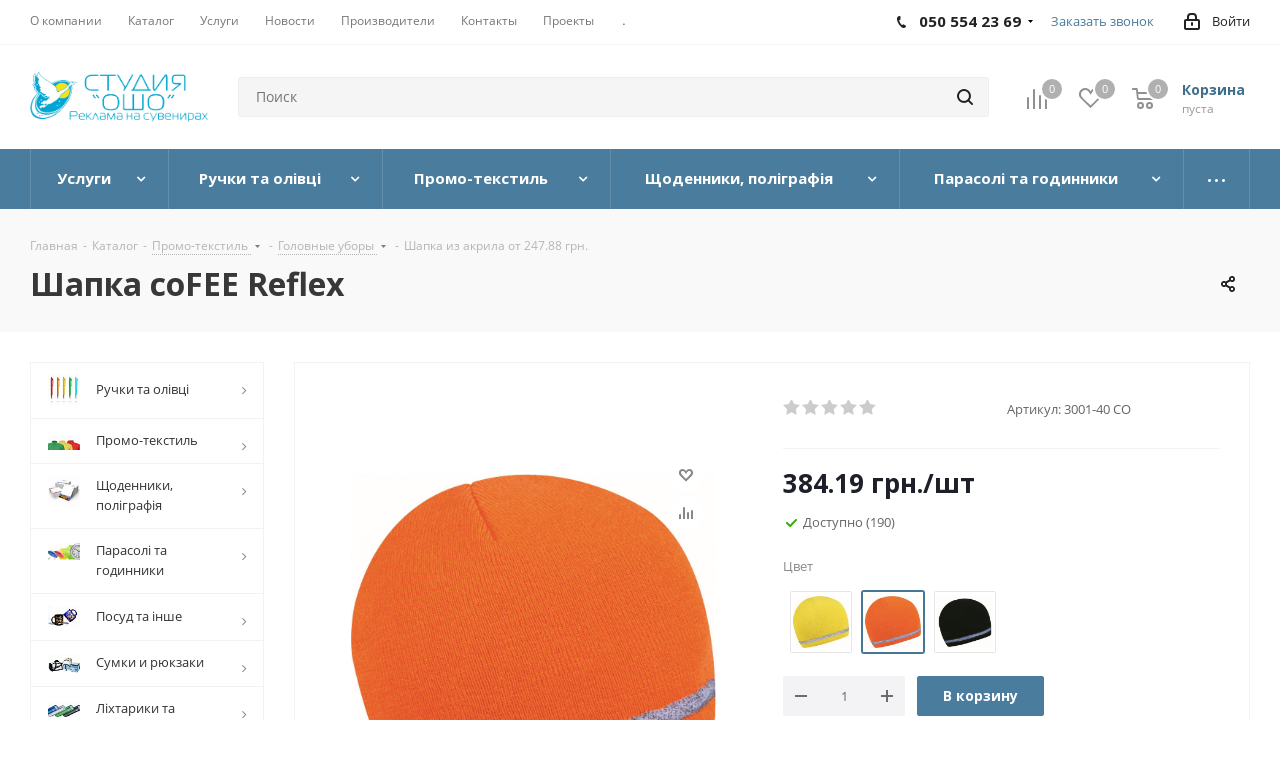

--- FILE ---
content_type: text/html; charset=UTF-8
request_url: https://osho.com.ua/catalog/golovnye-ubory/shapka-iz-akrila_32/
body_size: 58902
content:
<!DOCTYPE html>
<html xmlns="http://www.w3.org/1999/xhtml" xml:lang="ru" lang="ru" >
<head><link rel="canonical" href="https://osho.com.ua/catalog/golovnye-ubory/shapka-iz-akrila_32/" />
<!-- Global site tag (gtag.js) - Google Analytics -->
	<title>Печать, нанесение логотипа на Шапка из акрила   от 247.88 грн в Харькове, Киеве, Украина</title>
	<meta name="viewport" content="initial-scale=1.0, width=device-width" />
	<meta name="HandheldFriendly" content="true" />
	<meta name="yes" content="yes" />
	<meta name="apple-mobile-web-app-status-bar-style" content="black" />
	<meta name="SKYPE_TOOLBAR" content="SKYPE_TOOLBAR_PARSER_COMPATIBLE" />
	<meta http-equiv="Content-Type" content="text/html; charset=UTF-8" />
<meta name="keywords" content="Шапка из акрила с вышивкой, шелкотрафаретом, термопереводом в Харькове, студия ОШО от 247.88 грн" />
<meta name="description" content="Вышивка, шелкотрафарет, термоперенос, брендирование, логотип.  Шапка из акрила  от 247.88 грн в Студии ОШО" />

<link href="/bitrix/js/main/core/css/core.min.css?15969135802854" rel="stylesheet" />

<script data-skip-moving="true">(function(w, d, n) {var cl = "bx-core";var ht = d.documentElement;var htc = ht ? ht.className : undefined;if (htc === undefined || htc.indexOf(cl) !== -1){return;}var ua = n.userAgent;if (/(iPad;)|(iPhone;)/i.test(ua)){cl += " bx-ios";}else if (/Android/i.test(ua)){cl += " bx-android";}cl += (/(ipad|iphone|android|mobile|touch)/i.test(ua) ? " bx-touch" : " bx-no-touch");cl += w.devicePixelRatio && w.devicePixelRatio >= 2? " bx-retina": " bx-no-retina";var ieVersion = -1;if (/AppleWebKit/.test(ua)){cl += " bx-chrome";}else if ((ieVersion = getIeVersion()) > 0){cl += " bx-ie bx-ie" + ieVersion;if (ieVersion > 7 && ieVersion < 10 && !isDoctype()){cl += " bx-quirks";}}else if (/Opera/.test(ua)){cl += " bx-opera";}else if (/Gecko/.test(ua)){cl += " bx-firefox";}if (/Macintosh/i.test(ua)){cl += " bx-mac";}ht.className = htc ? htc + " " + cl : cl;function isDoctype(){if (d.compatMode){return d.compatMode == "CSS1Compat";}return d.documentElement && d.documentElement.clientHeight;}function getIeVersion(){if (/Opera/i.test(ua) || /Webkit/i.test(ua) || /Firefox/i.test(ua) || /Chrome/i.test(ua)){return -1;}var rv = -1;if (!!(w.MSStream) && !(w.ActiveXObject) && ("ActiveXObject" in w)){rv = 11;}else if (!!d.documentMode && d.documentMode >= 10){rv = 10;}else if (!!d.documentMode && d.documentMode >= 9){rv = 9;}else if (d.attachEvent && !/Opera/.test(ua)){rv = 8;}if (rv == -1 || rv == 8){var re;if (n.appName == "Microsoft Internet Explorer"){re = new RegExp("MSIE ([0-9]+[\.0-9]*)");if (re.exec(ua) != null){rv = parseFloat(RegExp.$1);}}else if (n.appName == "Netscape"){rv = 11;re = new RegExp("Trident/.*rv:([0-9]+[\.0-9]*)");if (re.exec(ua) != null){rv = parseFloat(RegExp.$1);}}}return rv;}})(window, document, navigator);</script>


<link href="https://fonts.googleapis.com/css?family=Open+Sans:300italic,400italic,600italic,700italic,800italic,400,300,500,600,700,800&subset=latin,cyrillic-ext"  rel="stylesheet" />
<link href="/bitrix/js/ui/fonts/opensans/ui.font.opensans.min.css?15969135831861"  rel="stylesheet" />
<link href="/bitrix/js/main/popup/dist/main.popup.bundle.min.css?159691358223459"  rel="stylesheet" />
<link href="/bitrix/cache/css/s1/osho_aspro_next/page_aff2e47d2b75c2b1c9eadaed5ef9d493/page_aff2e47d2b75c2b1c9eadaed5ef9d493_v1.css?16196101036477"  rel="stylesheet" />
<link href="/bitrix/cache/css/s1/osho_aspro_next/template_f7b452fa720ee07e403c05545adc817d/template_f7b452fa720ee07e403c05545adc817d_v1.css?16340502341104328"  data-template-style="true" rel="stylesheet" />
<link href="/bitrix/panel/main/popup.min.css?159691356320704"  data-template-style="true"  rel="stylesheet" />







<link rel="shortcut icon" href="/favicon.ico?1742847067" type="image/x-icon" />
<link rel="apple-touch-icon" sizes="180x180" href="/upload/CNext/aca/aca435003dc9ca81356ba21ef8dee653.png" />
<meta property="og:description" content="Вышивка, шелкотрафарет, термоперенос, брендирование, логотип.  Шапка из акрила  от 247.88 грн в Студии ОШО" />
<meta property="og:image" content="https://osho.com.ua:443/upload/iblock/330/330579e2b444546818868fc75860854c.jpeg" />
<link rel="image_src" href="https://osho.com.ua:443/upload/iblock/330/330579e2b444546818868fc75860854c.jpeg"  />
<meta property="og:title" content="Печать, нанесение логотипа на Шапка из акрила   от 247.88 грн в Харькове, Киеве, Украина" />
<meta property="og:type" content="website" />
<meta property="og:url" content="https://osho.com.ua:443/catalog/golovnye-ubory/shapka-iz-akrila_32/" />



		</head>
<body class="site_s1 fill_bg_n " id="main">
	<div id="panel"></div>
	
	<!--'start_frame_cache_WIklcT'-->





<!--'end_frame_cache_WIklcT'-->				<!--'start_frame_cache_basketitems-component-block'-->												<div id="ajax_basket"></div>
					<!--'end_frame_cache_basketitems-component-block'-->				<script src="/bitrix/templates/osho_aspro_next/js/setTheme.php?site_id=s1&site_dir=/" data-skip-moving="true"></script>
		
			
	<div class="wrapper1  catalog_page basket_normal basket_fill_DARK side_LEFT catalog_icons_Y banner_auto  mheader-v1 header-v2 regions_N fill_N footer-v5 front-vindex1 mfixed_N mfixed_view_always title-v2 with_phones ce_cmp with_lazy">
		
		<div class="header_wrap visible-lg visible-md title-v2">
			<header id="header">
				<div class="top-block top-block-v1">
	<div class="maxwidth-theme">
		<div class="row">
			<div class="col-md-6">
					<ul class="menu topest">
					<li  >
				<a href="/company/"><span>О компании</span></a>
			</li>
					<li  class="current" >
				<a href="/catalog/"><span>Каталог</span></a>
			</li>
					<li  >
				<a href="/services/"><span>Услуги</span></a>
			</li>
					<li  >
				<a href="/company/news/"><span>Новости</span></a>
			</li>
					<li  >
				<a href="/info/brands/"><span>Производители</span></a>
			</li>
					<li  >
				<a href="/contacts/stores/"><span>Контакты</span></a>
			</li>
					<li  >
				<a href="/projects/"><span>Проекты</span></a>
			</li>
					<li  >
				<a href="/sale/"><span>Акции</span></a>
			</li>
					<li  >
				<a href="/company/licenses/"><span>Награды</span></a>
			</li>
				<li class="more hidden">
			<span>...</span>
			<ul class="dropdown"></ul>
		</li>
	</ul>
			</div>
			<div class="top-block-item pull-right show-fixed top-ctrl">
				<div class="personal_wrap">
					<div class="personal top login twosmallfont">
						
		<!--'start_frame_cache_header-auth-block1'-->			<!-- noindex --><a rel="nofollow" title="Мой кабинет" class="personal-link dark-color animate-load" data-event="jqm" data-param-type="auth" data-param-backurl="/catalog/golovnye-ubory/shapka-iz-akrila_32/" data-name="auth" href="/personal/"><i class="svg inline  svg-inline-cabinet" aria-hidden="true" title="Мой кабинет"><svg xmlns="http://www.w3.org/2000/svg" width="16" height="17" viewBox="0 0 16 17">
  <defs>
    <style>
      .loccls-1 {
        fill: #222;
        fill-rule: evenodd;
      }
    </style>
  </defs>
  <path class="loccls-1" d="M14,17H2a2,2,0,0,1-2-2V8A2,2,0,0,1,2,6H3V4A4,4,0,0,1,7,0H9a4,4,0,0,1,4,4V6h1a2,2,0,0,1,2,2v7A2,2,0,0,1,14,17ZM11,4A2,2,0,0,0,9,2H7A2,2,0,0,0,5,4V6h6V4Zm3,4H2v7H14V8ZM8,9a1,1,0,0,1,1,1v2a1,1,0,0,1-2,0V10A1,1,0,0,1,8,9Z"/>
</svg>
</i><span class="wrap"><span class="name">Войти</span></span></a><!-- /noindex -->		<!--'end_frame_cache_header-auth-block1'-->
						</div>
				</div>
			</div>
							<div class="top-block-item pull-right">
					<div class="phone-block">
													<div class="inline-block">
																			<!-- noindex -->
			<div class="phone with_dropdown">
				<i class="svg svg-phone"></i>
				<a rel="nofollow" href="tel:0505542369">050 554 23 69</a>
									<div class="dropdown">
						<div class="wrap">
																							<div class="more_phone">
								    <a  rel="nofollow" href="tel:0689533065">068 953 30 65<span>Киевстар</span></a>
								</div>
													</div>
					</div>
							</div>
			<!-- /noindex -->
														</div>
																			<div class="inline-block">
								<span class="callback-block animate-load twosmallfont colored" data-event="jqm" data-param-form_id="CALLBACK" data-name="callback">Заказать звонок</span>
							</div>
											</div>
				</div>
					</div>
	</div>
</div>
<div class="header-v3 header-wrapper">
	<div class="logo_and_menu-row">
		<div class="logo-row">
			<div class="maxwidth-theme">
				<div class="row">
					<div class="logo-block col-md-2 col-sm-3">
						<div class="logo">
							<a href="/"><img src="/upload/CNext/11c/11c571b2581a610c2fbdd96837be4331" alt="Изготовление сувенирной продукции с лого. Рекламные сувениры от Студия Ошо" title="Изготовление сувенирной продукции с лого. Рекламные сувениры от Студия Ошо" data-src="" /></a>						</div>
					</div>
										<div class="pull-left search_wrap wide_search">
						<div class="search-block inner-table-block">
											<div class="search-wrapper">
				<div id="title-search_fixed">
					<form action="/catalog/" class="search">
						<div class="search-input-div">
							<input class="search-input" id="title-search-input_fixed" type="text" name="q" value="" placeholder="Поиск" size="20" maxlength="50" autocomplete="off" />
						</div>
						<div class="search-button-div">
							<button class="btn btn-search" type="submit" name="s" value="Найти"><i class="svg svg-search svg-black"></i></button>
							<span class="close-block inline-search-hide"><span class="svg svg-close close-icons"></span></span>
						</div>
					</form>
				</div>
			</div>
							</div>
					</div>
										<div class="pull-right block-link">
													<!--'start_frame_cache_header-basket-with-compare-block1'-->															<div class="wrap_icon inner-table-block baskets big-padding">
										<!--noindex-->
			<a class="basket-link compare  with_price big " href="/catalog/compare.php" title="Список сравниваемых элементов">
		<span class="js-basket-block"><i class="svg inline  svg-inline-compare big" aria-hidden="true" ><svg xmlns="http://www.w3.org/2000/svg" width="21" height="21" viewBox="0 0 21 21">
  <defs>
    <style>
      .comcls-1 {
        fill: #222;
        fill-rule: evenodd;
      }
    </style>
  </defs>
  <path class="comcls-1" d="M20,4h0a1,1,0,0,1,1,1V21H19V5A1,1,0,0,1,20,4ZM14,7h0a1,1,0,0,1,1,1V21H13V8A1,1,0,0,1,14,7ZM8,1A1,1,0,0,1,9,2V21H7V2A1,1,0,0,1,8,1ZM2,9H2a1,1,0,0,1,1,1V21H1V10A1,1,0,0,1,2,9ZM0,0H1V1H0V0ZM0,0H1V1H0V0Z"/>
</svg>
</i><span class="title dark_link">Сравнение</span><span class="count">0</span></span>
	</a>
	<!--/noindex-->											</div>
																		<!-- noindex -->
											<div class="wrap_icon inner-table-block baskets big-padding">
											<a rel="nofollow" class="basket-link delay with_price big " href="/basket/#delayed" title="Список отложенных товаров пуст">
							<span class="js-basket-block">
								<i class="svg inline  svg-inline-wish big" aria-hidden="true" ><svg xmlns="http://www.w3.org/2000/svg" width="22.969" height="21" viewBox="0 0 22.969 21">
  <defs>
    <style>
      .whcls-1 {
        fill: #222;
        fill-rule: evenodd;
      }
    </style>
  </defs>
  <path class="whcls-1" d="M21.028,10.68L11.721,20H11.339L2.081,10.79A6.19,6.19,0,0,1,6.178,0a6.118,6.118,0,0,1,5.383,3.259A6.081,6.081,0,0,1,23.032,6.147,6.142,6.142,0,0,1,21.028,10.68ZM19.861,9.172h0l-8.176,8.163H11.369L3.278,9.29l0.01-.009A4.276,4.276,0,0,1,6.277,1.986,4.2,4.2,0,0,1,9.632,3.676l0.012-.01,0.064,0.1c0.077,0.107.142,0.22,0.208,0.334l1.692,2.716,1.479-2.462a4.23,4.23,0,0,1,.39-0.65l0.036-.06L13.52,3.653a4.173,4.173,0,0,1,3.326-1.672A4.243,4.243,0,0,1,19.861,9.172ZM22,20h1v1H22V20Zm0,0h1v1H22V20Z" transform="translate(-0.031)"/>
</svg>
</i>								<span class="title dark_link">Отложенные</span>
								<span class="count">0</span>
							</span>
						</a>
											</div>
																<div class="wrap_icon inner-table-block baskets big-padding">
											<a rel="nofollow" class="basket-link basket has_prices with_price big " href="/basket/" title="Корзина пуста">
							<span class="js-basket-block">
								<i class="svg inline  svg-inline-basket big" aria-hidden="true" ><svg xmlns="http://www.w3.org/2000/svg" width="22" height="21" viewBox="0 0 22 21">
  <defs>
    <style>
      .ba_bb_cls-1 {
        fill: #222;
        fill-rule: evenodd;
      }
    </style>
  </defs>
  <path data-name="Ellipse 2 copy 6" class="ba_bb_cls-1" d="M1507,122l-0.99,1.009L1492,123l-1-1-1-9h-3a0.88,0.88,0,0,1-1-1,1.059,1.059,0,0,1,1.22-1h2.45c0.31,0,.63.006,0.63,0.006a1.272,1.272,0,0,1,1.4.917l0.41,3.077H1507l1,1v1ZM1492.24,117l0.43,3.995h12.69l0.82-4Zm2.27,7.989a3.5,3.5,0,1,1-3.5,3.5A3.495,3.495,0,0,1,1494.51,124.993Zm8.99,0a3.5,3.5,0,1,1-3.49,3.5A3.5,3.5,0,0,1,1503.5,124.993Zm-9,2.006a1.5,1.5,0,1,1-1.5,1.5A1.5,1.5,0,0,1,1494.5,127Zm9,0a1.5,1.5,0,1,1-1.5,1.5A1.5,1.5,0,0,1,1503.5,127Z" transform="translate(-1486 -111)"/>
</svg>
</i>																	<span class="wrap">
																<span class="title dark_link">Корзина</span>
																	<span class="prices">пуста</span>
									</span>
																<span class="count">0</span>
							</span>
						</a>
											</div>
										<!-- /noindex -->
							<!--'end_frame_cache_header-basket-with-compare-block1'-->								</div>
				</div>
			</div>
		</div>	</div>
	<div class="menu-row middle-block bgcolored">
		<div class="maxwidth-theme">
			<div class="row">
				<div class="col-md-12">
					<div class="menu-only">
						<nav class="mega-menu sliced">
								<div class="table-menu">
		<table>
			<tr>
														<td class="menu-item unvisible dropdown    ">
						<div class="wrap">
							<a class="dropdown-toggle" href="/services/">
								<div>
																		Услуги									<div class="line-wrapper"><span class="line"></span></div>
								</div>
							</a>
															<span class="tail"></span>
								<ul class="dropdown-menu">
																																							<li class="  ">
																						<a href="/services/tampopechat/" title="Тамподрук Тампопечать"><span class="name">Тамподрук Тампопечать</span></a>
																					</li>
																																							<li class="  ">
																						<a href="/services/shelkotrafaret/" title="Шовкотрафаретний друк"><span class="name">Шовкотрафаретний друк</span></a>
																					</li>
																																							<li class="  ">
																						<a href="/services/lazernaya-gravirovka/" title="Лазерне гравіювання"><span class="name">Лазерне гравіювання</span></a>
																					</li>
																																							<li class="  ">
																						<a href="/services/uf-pechat/" title="УФ-друк на сувенірах"><span class="name">УФ-друк на сувенірах</span></a>
																					</li>
																																							<li class="  ">
																						<a href="/services/tisnenie/" title="Тиснение"><span class="name">Тиснение</span></a>
																					</li>
																																							<li class="  ">
																						<a href="/services/pryamaya-pechat-na-tkani/" title="Прямая печать на ткани"><span class="name">Прямая печать на ткани</span></a>
																					</li>
																																							<li class="  ">
																						<a href="/services/dekol/" title="Деколь"><span class="name">Деколь</span></a>
																					</li>
																																							<li class="  ">
																						<a href="/services/shelkotrafaret-na-chashkakh/" title="Печать на посуде"><span class="name">Печать на посуде</span></a>
																					</li>
																																							<li class="  ">
																						<a href="/services/pechat-na-futbolkakh/" title="Друк на футболках"><span class="name">Друк на футболках</span></a>
																					</li>
																																							<li class="  ">
																						<a href="/services/termoperenos/" title="Термоперенос"><span class="name">Термоперенос</span></a>
																					</li>
																																							<li class="  ">
																						<a href="/services/sublimatsiya/" title="Сублимация"><span class="name">Сублимация</span></a>
																					</li>
																																							<li class="  ">
																						<a href="/services/vyshivka/" title="Вышивка"><span class="name">Вышивка</span></a>
																					</li>
																	</ul>
													</div>
					</td>
														<td class="menu-item unvisible dropdown wide_menu   ">
						<div class="wrap">
							<a class="dropdown-toggle" href="/catalog/ruchki_i_karandashi/">
								<div>
																		Ручки та олівці									<div class="line-wrapper"><span class="line"></span></div>
								</div>
							</a>
															<span class="tail"></span>
								<ul class="dropdown-menu">
																																							<li class="  has_img">
																								<div class="menu_img"><img data-lazyload class="lazyload" src="[data-uri]" data-src="/upload/resize_cache/iblock/05a/60_60_1/05a751b2bc51c3d7ca112deca743dd58.jpeg" alt="Ручки пластиковые" title="Ручки пластиковые" /></div>
																																		<a href="/catalog/ruchki-plastikovye/" title="Ручки пластиковые"><span class="name">Ручки пластиковые</span></a>
																					</li>
																																							<li class="  has_img">
																								<div class="menu_img"><img data-lazyload class="lazyload" src="[data-uri]" data-src="/upload/resize_cache/iblock/7c4/60_60_1/7c4b3e40960cc3611e9acb7b377a9fe0.jpg" alt="Ручки металлические" title="Ручки металлические" /></div>
																																		<a href="/catalog/ruchki-metallicheskie/" title="Ручки металлические"><span class="name">Ручки металлические</span></a>
																					</li>
																																							<li class="  has_img">
																								<div class="menu_img"><img data-lazyload class="lazyload" src="[data-uri]" data-src="/upload/resize_cache/iblock/ba6/60_60_1/ba6805bba7ae124f9170ca9232773e5d.jpeg" alt="Экоручки" title="Экоручки" /></div>
																																		<a href="/catalog/ekoruchki/" title="Экоручки"><span class="name">Экоручки</span></a>
																					</li>
																																							<li class="  has_img">
																								<div class="menu_img"><img data-lazyload class="lazyload" src="[data-uri]" data-src="/upload/resize_cache/iblock/65c/60_60_1/65ce3a41e0539ec58a522a10e73f0e5c.jpg" alt="Карандаши" title="Карандаши" /></div>
																																		<a href="/catalog/karandashi/" title="Карандаши"><span class="name">Карандаши</span></a>
																					</li>
																																							<li class="  has_img">
																								<div class="menu_img"><img data-lazyload class="lazyload" src="[data-uri]" data-src="/upload/resize_cache/iblock/7c4/60_60_1/7c4e89623f5b064478f7b28cc6ac1cb4.jpg" alt="Наборы ручек" title="Наборы ручек" /></div>
																																		<a href="/catalog/nabory_1/" title="Наборы ручек"><span class="name">Наборы ручек</span></a>
																					</li>
																																							<li class="  has_img">
																								<div class="menu_img"><img data-lazyload class="lazyload" src="[data-uri]" data-src="/upload/resize_cache/iblock/dcd/60_60_1/dcdb1b0ae8dd7edbdd2a116527a47bdc.jpeg" alt="Упаковка для ручек" title="Упаковка для ручек" /></div>
																																		<a href="/catalog/upakovka/" title="Упаковка для ручек"><span class="name">Упаковка для ручек</span></a>
																					</li>
																	</ul>
													</div>
					</td>
														<td class="menu-item unvisible dropdown wide_menu   ">
						<div class="wrap">
							<a class="dropdown-toggle" href="/catalog/promo-tekstil/">
								<div>
																		Промо-текстиль									<div class="line-wrapper"><span class="line"></span></div>
								</div>
							</a>
															<span class="tail"></span>
								<ul class="dropdown-menu">
																																							<li class="  has_img">
																								<div class="menu_img"><img data-lazyload class="lazyload" src="[data-uri]" data-src="/upload/resize_cache/iblock/1df/60_60_1/1df7484e869e93df6e84096d5d80cfe8.jpg" alt="Поло" title="Поло" /></div>
																																		<a href="/catalog/polo/" title="Поло"><span class="name">Поло</span></a>
																					</li>
																																							<li class="  has_img">
																								<div class="menu_img"><img data-lazyload class="lazyload" src="[data-uri]" data-src="/upload/resize_cache/iblock/df3/60_60_1/df3d40b6b56792900b57faa820ac1218.jpg" alt="Футболки" title="Футболки" /></div>
																																		<a href="/catalog/futbolki/" title="Футболки"><span class="name">Футболки</span></a>
																					</li>
																																							<li class="  has_img">
																								<div class="menu_img"><img data-lazyload class="lazyload" src="[data-uri]" data-src="/upload/resize_cache/iblock/5b2/60_60_1/5b297a97594170362e2d4d7dd3aad07b.jpg" alt="Регланы и толстовки" title="Регланы и толстовки" /></div>
																																		<a href="/catalog/reglany-i-tolstovki/" title="Регланы и толстовки"><span class="name">Регланы и толстовки</span></a>
																					</li>
																																							<li class="  has_img">
																								<div class="menu_img"><img data-lazyload class="lazyload" src="[data-uri]" data-src="/upload/resize_cache/iblock/637/60_60_1/637cda10e5971b1e87cb08b873bc248c.jpg" alt="Флисы свитшоты" title="Флисы свитшоты" /></div>
																																		<a href="/catalog/flisy-svitshoty/" title="Флисы свитшоты"><span class="name">Флисы свитшоты</span></a>
																					</li>
																																							<li class=" active has_img">
																								<div class="menu_img"><img data-lazyload class="lazyload" src="[data-uri]" data-src="/upload/resize_cache/iblock/273/60_60_1/27387687fca431fab26d8002fd1f6f68.jpg" alt="Головные уборы" title="Головные уборы" /></div>
																																		<a href="/catalog/golovnye-ubory/" title="Головные уборы"><span class="name">Головные уборы</span></a>
																					</li>
																																							<li class="  has_img">
																								<div class="menu_img"><img data-lazyload class="lazyload" src="[data-uri]" data-src="/upload/resize_cache/iblock/61b/60_60_1/61beaedbc0896e64b42c13277a0b6c2a.jpg" alt="Ветровки" title="Ветровки" /></div>
																																		<a href="/catalog/vetrovki/" title="Ветровки"><span class="name">Ветровки</span></a>
																					</li>
																																							<li class="  has_img">
																								<div class="menu_img"><img data-lazyload class="lazyload" src="[data-uri]" data-src="/upload/resize_cache/iblock/922/60_60_1/922723481b10c7048040c8ab04f61fbd.jpg" alt="Детская одежда" title="Детская одежда" /></div>
																																		<a href="/catalog/detskaya-odezhda/" title="Детская одежда"><span class="name">Детская одежда</span></a>
																					</li>
																																							<li class="  has_img">
																								<div class="menu_img"><img data-lazyload class="lazyload" src="[data-uri]" data-src="/upload/resize_cache/iblock/047/60_60_1/047ea4d2d8f35a8304ab19246560870e.jpg" alt="Жилеты" title="Жилеты" /></div>
																																		<a href="/catalog/zhilety/" title="Жилеты"><span class="name">Жилеты</span></a>
																					</li>
																																							<li class="  has_img">
																								<div class="menu_img"><img data-lazyload class="lazyload" src="[data-uri]" data-src="/upload/resize_cache/iblock/30d/60_60_1/30dd8fc68b8202d49aa301733ca3a5ce.jpg" alt="Куртки" title="Куртки" /></div>
																																		<a href="/catalog/kurtki/" title="Куртки"><span class="name">Куртки</span></a>
																					</li>
																																							<li class="  has_img">
																								<div class="menu_img"><img data-lazyload class="lazyload" src="[data-uri]" data-src="/upload/resize_cache/iblock/ba3/60_60_1/ba3458dbe3d3075c31142d6549db6b36.jpg" alt="Одежда для спорта" title="Одежда для спорта" /></div>
																																		<a href="/catalog/odezhda-dlya-sporta/" title="Одежда для спорта"><span class="name">Одежда для спорта</span></a>
																					</li>
																	</ul>
													</div>
					</td>
														<td class="menu-item unvisible dropdown wide_menu   ">
						<div class="wrap">
							<a class="dropdown-toggle" href="/catalog/ezhednevniki-poligrafiya-ofisnye-aksessuary/">
								<div>
																		Щоденники, поліграфія									<div class="line-wrapper"><span class="line"></span></div>
								</div>
							</a>
															<span class="tail"></span>
								<ul class="dropdown-menu">
																																							<li class="  has_img">
																								<div class="menu_img"><img data-lazyload class="lazyload" src="[data-uri]" data-src="/upload/resize_cache/iblock/483/60_60_1/483b3a3464c8f9a9adec161dd7865f2a.jpg" alt="Стікери" title="Стікери" /></div>
																																		<a href="/catalog/stikery/" title="Стікери"><span class="name">Стікери</span></a>
																					</li>
																																							<li class="  has_img">
																								<div class="menu_img"><img data-lazyload class="lazyload" src="[data-uri]" data-src="/upload/resize_cache/iblock/2ae/60_60_1/2ae59ffbe4fe047b42145162ffc66048.jpg" alt="Рекламна поліграфія " title="Рекламна поліграфія " /></div>
																																		<a href="/catalog/pechatna-poligrafiya-kubariki-stikery-vizitki-otkrytki-kalendari-magnity-nakleyki-i-etiketki/" title="Рекламна поліграфія "><span class="name">Рекламна поліграфія </span></a>
																					</li>
																																							<li class="  has_img">
																								<div class="menu_img"><img data-lazyload class="lazyload" src="[data-uri]" data-src="/upload/resize_cache/iblock/9c4/60_60_1/9c471c77a3e7890e3d09d04bdd67599a.jpg" alt="Щоденники" title="Щоденники" /></div>
																																		<a href="/catalog/ezhednevniki/" title="Щоденники"><span class="name">Щоденники</span></a>
																					</li>
																																							<li class="  has_img">
																								<div class="menu_img"><img data-lazyload class="lazyload" src="[data-uri]" data-src="/upload/resize_cache/iblock/647/60_60_1/6475d8871a3ea763885eb4a5bc505c02.jpg" alt="Визитницы" title="Визитницы" /></div>
																																		<a href="/catalog/vizitnitsy/" title="Визитницы"><span class="name">Визитницы</span></a>
																					</li>
																																							<li class="  has_img">
																								<div class="menu_img"><img data-lazyload class="lazyload" src="[data-uri]" data-src="/upload/resize_cache/iblock/8fb/60_60_1/8fb43a36581fb07f097e2533644c5c48.jpg" alt="Блокноты" title="Блокноты" /></div>
																																		<a href="/catalog/bloknoty/" title="Блокноты"><span class="name">Блокноты</span></a>
																					</li>
																																							<li class="  has_img">
																								<div class="menu_img"><img data-lazyload class="lazyload" src="[data-uri]" data-src="/upload/resize_cache/iblock/cc5/60_60_1/cc50e30e7848cbea0cedcb0f81d22df4.jpg" alt="Записники" title="Записники" /></div>
																																		<a href="/catalog/zapisnye-knizhki/" title="Записники"><span class="name">Записники</span></a>
																					</li>
																																							<li class="  has_img">
																								<div class="menu_img"><img data-lazyload class="lazyload" src="[data-uri]" data-src="/upload/resize_cache/iblock/9e7/60_60_1/9e79b933353d68ee7d28792f4455c532.jpeg" alt="Папки" title="Папки" /></div>
																																		<a href="/catalog/papki/" title="Папки"><span class="name">Папки</span></a>
																					</li>
																	</ul>
													</div>
					</td>
														<td class="menu-item unvisible dropdown wide_menu   ">
						<div class="wrap">
							<a class="dropdown-toggle" href="/catalog/zonty-i-chasy/">
								<div>
																		Парасолі та годинники									<div class="line-wrapper"><span class="line"></span></div>
								</div>
							</a>
															<span class="tail"></span>
								<ul class="dropdown-menu">
																																							<li class="  has_img">
																								<div class="menu_img"><img data-lazyload class="lazyload" src="[data-uri]" data-src="/upload/resize_cache/iblock/fa6/60_60_1/fa6c774bc3b4df9d1a769d30b2216a59.jpg" alt="Парасолі" title="Парасолі" /></div>
																																		<a href="/catalog/zonty/" title="Парасолі"><span class="name">Парасолі</span></a>
																					</li>
																																							<li class="  has_img">
																								<div class="menu_img"><img data-lazyload class="lazyload" src="[data-uri]" data-src="/upload/resize_cache/iblock/8ff/60_60_1/8ffecaf75524ec4fb19fd62b430ac65a.jpg" alt="Годинники" title="Годинники" /></div>
																																		<a href="/catalog/chasy/" title="Годинники"><span class="name">Годинники</span></a>
																					</li>
																	</ul>
													</div>
					</td>
														<td class="menu-item unvisible dropdown wide_menu   ">
						<div class="wrap">
							<a class="dropdown-toggle" href="/catalog/posuda-i-prochee/">
								<div>
																		Посуд та  інше									<div class="line-wrapper"><span class="line"></span></div>
								</div>
							</a>
															<span class="tail"></span>
								<ul class="dropdown-menu">
																																							<li class="  has_img">
																								<div class="menu_img"><img data-lazyload class="lazyload" src="[data-uri]" data-src="/upload/resize_cache/iblock/3ec/60_60_1/3eccbfc7f5f749937eb2569da85ec679.jpeg" alt="Термопосуда" title="Термопосуда" /></div>
																																		<a href="/catalog/termoposuda/" title="Термопосуда"><span class="name">Термопосуда</span></a>
																					</li>
																																							<li class="  has_img">
																								<div class="menu_img"><img data-lazyload class="lazyload" src="[data-uri]" data-src="/upload/resize_cache/iblock/5b1/60_60_1/5b17ab969fe930215aafcd91f8fcff40.jpg" alt="Фляги и термосы" title="Фляги и термосы" /></div>
																																		<a href="/catalog/flyagi-i-termosy/" title="Фляги и термосы"><span class="name">Фляги и термосы</span></a>
																					</li>
																																							<li class="  has_img">
																								<div class="menu_img"><img data-lazyload class="lazyload" src="[data-uri]" data-src="/upload/resize_cache/iblock/8ce/60_60_1/8cea9457842ca24336563db5792633df.jpg" alt="Наборы, ланч-боксы" title="Наборы, ланч-боксы" /></div>
																																		<a href="/catalog/nabory/" title="Наборы, ланч-боксы"><span class="name">Наборы, ланч-боксы</span></a>
																					</li>
																																							<li class="  has_img">
																								<div class="menu_img"><img data-lazyload class="lazyload" src="[data-uri]" data-src="/upload/resize_cache/iblock/34e/60_60_1/34ea57799b47e32c70812864c6b328a2.jpg" alt="Чашки и пепельницы" title="Чашки и пепельницы" /></div>
																																		<a href="/catalog/chashki-i-pepelnitsy/" title="Чашки и пепельницы"><span class="name">Чашки и пепельницы</span></a>
																					</li>
																																							<li class="  has_img">
																								<div class="menu_img"><img data-lazyload class="lazyload" src="[data-uri]" data-src="/upload/resize_cache/iblock/9e4/60_60_1/9e4a90122fb6470f9443d245b757a49b.jpg" alt="Зажигалки" title="Зажигалки" /></div>
																																		<a href="/catalog/zazhigalki/" title="Зажигалки"><span class="name">Зажигалки</span></a>
																					</li>
																																							<li class="  has_img">
																								<div class="menu_img"><img data-lazyload class="lazyload" src="[data-uri]" data-src="/upload/resize_cache/iblock/899/60_60_1/899226680b5ee5409a8279767895f078.jpg" alt="Открывалки" title="Открывалки" /></div>
																																		<a href="/catalog/otkryvalki/" title="Открывалки"><span class="name">Открывалки</span></a>
																					</li>
																	</ul>
													</div>
					</td>
														<td class="menu-item unvisible dropdown wide_menu   ">
						<div class="wrap">
							<a class="dropdown-toggle" href="/catalog/sumki-i-ryukzaki/">
								<div>
																		Сумки и рюкзаки									<div class="line-wrapper"><span class="line"></span></div>
								</div>
							</a>
															<span class="tail"></span>
								<ul class="dropdown-menu">
																																							<li class="  ">
																						<a href="/catalog/kosmetichki/" title="Косметички"><span class="name">Косметички</span></a>
																					</li>
																																							<li class="  has_img">
																								<div class="menu_img"><img data-lazyload class="lazyload" src="[data-uri]" data-src="/upload/resize_cache/iblock/87c/60_60_1/87c83ee380def117b361fc46067b873d.jpeg" alt="Рюкзаки" title="Рюкзаки" /></div>
																																		<a href="/catalog/ryukzaki/" title="Рюкзаки"><span class="name">Рюкзаки</span></a>
																					</li>
																																							<li class="  has_img">
																								<div class="menu_img"><img data-lazyload class="lazyload" src="[data-uri]" data-src="/upload/resize_cache/iblock/a35/60_60_1/a35c5abf94cf7218a3a68cf0e324ac6a.jpeg" alt="Сумки" title="Сумки" /></div>
																																		<a href="/catalog/sumki/" title="Сумки"><span class="name">Сумки</span></a>
																					</li>
																																							<li class="  has_img">
																								<div class="menu_img"><img data-lazyload class="lazyload" src="[data-uri]" data-src="/upload/resize_cache/iblock/e21/60_60_1/e21ad48ae8da422f04d6aaa1fb947787.jpeg" alt="Термосумки" title="Термосумки" /></div>
																																		<a href="/catalog/termosumki/" title="Термосумки"><span class="name">Термосумки</span></a>
																					</li>
																																							<li class="  has_img">
																								<div class="menu_img"><img data-lazyload class="lazyload" src="[data-uri]" data-src="/upload/resize_cache/iblock/1ce/60_60_1/1ced9d7f5106d2843df2cb68c7da4596.jpeg" alt="Эко сумки" title="Эко сумки" /></div>
																																		<a href="/catalog/eko_sumki/" title="Эко сумки"><span class="name">Эко сумки</span></a>
																					</li>
																	</ul>
													</div>
					</td>
														<td class="menu-item unvisible dropdown wide_menu   ">
						<div class="wrap">
							<a class="dropdown-toggle" href="/catalog/fonariki-i-instrumenty/">
								<div>
																		Ліхтарики та інструменти									<div class="line-wrapper"><span class="line"></span></div>
								</div>
							</a>
															<span class="tail"></span>
								<ul class="dropdown-menu">
																																							<li class="  has_img">
																								<div class="menu_img"><img data-lazyload class="lazyload" src="[data-uri]" data-src="/upload/resize_cache/iblock/d40/60_60_1/d40d3940d8249a2f210eba474acc2fdb.jpg" alt="Инструменты" title="Инструменты" /></div>
																																		<a href="/catalog/instrumenty/" title="Инструменты"><span class="name">Инструменты</span></a>
																					</li>
																																							<li class="  has_img">
																								<div class="menu_img"><img data-lazyload class="lazyload" src="[data-uri]" data-src="/upload/resize_cache/iblock/a5b/60_60_1/a5b5fc1c699e87095c27d7b8604b2da4.jpg" alt="Наборы и ножи" title="Наборы и ножи" /></div>
																																		<a href="/catalog/nabory-i-nozhi/" title="Наборы и ножи"><span class="name">Наборы и ножи</span></a>
																					</li>
																																							<li class="  has_img">
																								<div class="menu_img"><img data-lazyload class="lazyload" src="[data-uri]" data-src="/upload/resize_cache/iblock/69d/60_60_1/69ddd0924cb7908a83e4ad2b3db38b07.jpg" alt="Фонарики" title="Фонарики" /></div>
																																		<a href="/catalog/fonariki/" title="Фонарики"><span class="name">Фонарики</span></a>
																					</li>
																	</ul>
													</div>
					</td>
														<td class="menu-item unvisible dropdown wide_menu   ">
						<div class="wrap">
							<a class="dropdown-toggle" href="/catalog/fleshki-i-elektronika/">
								<div>
																		Флешки, електроніка									<div class="line-wrapper"><span class="line"></span></div>
								</div>
							</a>
															<span class="tail"></span>
								<ul class="dropdown-menu">
																																							<li class="  has_img">
																								<div class="menu_img"><img data-lazyload class="lazyload" src="[data-uri]" data-src="/upload/resize_cache/iblock/a84/60_60_1/a8473f76be2c598408b1f3280a7fb21e.jpg" alt="Power bank (внешний аккумулятор)" title="Power bank (внешний аккумулятор)" /></div>
																																		<a href="/catalog/power-bank-vneshniy-akkumulyator/" title="Power bank (внешний аккумулятор)"><span class="name">Power bank (внешний аккумулятор)</span></a>
																					</li>
																																							<li class="  has_img">
																								<div class="menu_img"><img data-lazyload class="lazyload" src="[data-uri]" data-src="/upload/resize_cache/iblock/df7/60_60_1/df7ad505d16fe86db61686dd217b1019.jpg" alt="Флешки" title="Флешки" /></div>
																																		<a href="/catalog/fleshki/" title="Флешки"><span class="name">Флешки</span></a>
																					</li>
																																							<li class="  has_img">
																								<div class="menu_img"><img data-lazyload class="lazyload" src="[data-uri]" data-src="/upload/resize_cache/iblock/a08/60_60_1/a08caa7ef02a60c4b1f2233289aec67c.jpg" alt="Прочее" title="Прочее" /></div>
																																		<a href="/catalog/prochee/" title="Прочее"><span class="name">Прочее</span></a>
																					</li>
																	</ul>
													</div>
					</td>
														<td class="menu-item unvisible dropdown wide_menu   ">
						<div class="wrap">
							<a class="dropdown-toggle" href="/catalog/aksessuary-dom-otdykh-krasota/">
								<div>
																		Аксессуары, дом, отдых, красота									<div class="line-wrapper"><span class="line"></span></div>
								</div>
							</a>
															<span class="tail"></span>
								<ul class="dropdown-menu">
																																							<li class="  has_img">
																								<div class="menu_img"><img data-lazyload class="lazyload" src="[data-uri]" data-src="/upload/resize_cache/iblock/0c3/60_60_1/0c348218c670e86bd46b7f40b21ba047.jpg" alt="Дом и отдых (пледы, винные и кухонные аксессуары и т.п.)" title="Дом и отдых (пледы, винные и кухонные аксессуары и т.п.)" /></div>
																																		<a href="/catalog/dom-i-otdykh-pledy-vinnye-i-kukhonnye-aksessuary-i-t-p-/" title="Дом и отдых (пледы, винные и кухонные аксессуары и т.п.)"><span class="name">Дом и отдых (пледы, винные и кухонные аксессуары и т.п.)</span></a>
																					</li>
																																							<li class="  ">
																						<a href="/catalog/krasota-i-kosmetika/" title="Красота и косметика"><span class="name">Красота и косметика</span></a>
																					</li>
																																							<li class="  ">
																						<a href="/catalog/novyy-god/" title="Новый год"><span class="name">Новый год</span></a>
																					</li>
																																							<li class="  ">
																						<a href="/catalog/personalnye-aksessuary-breloki-portmone-beydzhi-stressbolly-nabory-remni-ochki/" title="Персональные аксессуары (брелоки, портмоне,очки)"><span class="name">Персональные аксессуары (брелоки, портмоне,очки)</span></a>
																					</li>
																																							<li class="  has_img">
																								<div class="menu_img"><img data-lazyload class="lazyload" src="[data-uri]" data-src="/upload/resize_cache/iblock/059/60_60_1/0595da0f9dab1c3b641461b8d9bc7d61.jpg" alt="﻿Аромадиффузоры" title="﻿Аромадиффузоры" /></div>
																																		<a href="/catalog/aromadiffuzory/" title="﻿Аромадиффузоры"><span class="name">﻿Аромадиффузоры</span></a>
																					</li>
																	</ul>
													</div>
					</td>
				
				<td class="menu-item dropdown js-dropdown nosave unvisible">
					<div class="wrap">
						<a class="dropdown-toggle more-items" href="#">
							<span>Ещё</span>
						</a>
						<span class="tail"></span>
						<ul class="dropdown-menu"></ul>
					</div>
				</td>

			</tr>
		</table>
	</div>
						</nav>
					</div>
				</div>
			</div>
		</div>
	</div>
	<div class="line-row visible-xs"></div>
</div>			</header>
		</div>
		
					<div id="headerfixed">
				<div class="wrapper_inner">
	<div class="logo-row v1 row margin0">
		<div class="pull-left">
			<div class="inner-table-block sep-left nopadding logo-block">
				<div class="logo">
					<a href="/"><img src="/upload/CNext/11c/11c571b2581a610c2fbdd96837be4331" alt="Изготовление сувенирной продукции с лого. Рекламные сувениры от Студия Ошо" title="Изготовление сувенирной продукции с лого. Рекламные сувениры от Студия Ошо" data-src="" /></a>				</div>
			</div>
		</div>
		<div class="pull-left">
			<div class="inner-table-block menu-block rows sep-left">
				<div class="title"><i class="svg svg-burger"></i>Меню&nbsp;&nbsp;<i class="fa fa-angle-down"></i></div>
				<div class="navs table-menu js-nav">
						<ul class="nav nav-pills responsive-menu visible-xs" id="mainMenuF">
								<li class=" ">
				<a class="" href="/index.php" title="Главная">
					Главная									</a>
							</li>
								<li class="dropdown active">
				<a class="dropdown-toggle" href="/catalog/" title="Каталог">
					Каталог											<i class="fa fa-angle-right"></i>
									</a>
									<ul class="dropdown-menu fixed_menu_ext">
																				<li class="dropdown-submenu dropdown-toggle ">
								<a href="/catalog/ruchki_i_karandashi/" title="Ручки та олівці">
									Ручки та олівці																			&nbsp;<i class="fa fa-angle-right"></i>
																	</a>
																	<ul class="dropdown-menu fixed_menu_ext">
																																<li class=" ">
												<a href="/catalog/ruchki-plastikovye/" title="Ручки пластиковые">
													Ручки пластиковые																									</a>
																							</li>
																																<li class=" ">
												<a href="/catalog/ruchki-metallicheskie/" title="Ручки металлические">
													Ручки металлические																									</a>
																							</li>
																																<li class=" ">
												<a href="/catalog/ekoruchki/" title="Экоручки">
													Экоручки																									</a>
																							</li>
																																<li class=" ">
												<a href="/catalog/karandashi/" title="Карандаши">
													Карандаши																									</a>
																							</li>
																																<li class=" ">
												<a href="/catalog/nabory_1/" title="Наборы ручек">
													Наборы ручек																									</a>
																							</li>
																																<li class=" ">
												<a href="/catalog/upakovka/" title="Упаковка для ручек">
													Упаковка для ручек																									</a>
																							</li>
																			</ul>
															</li>
																				<li class="dropdown-submenu dropdown-toggle ">
								<a href="/catalog/promo-tekstil/" title="Промо-текстиль">
									Промо-текстиль																			&nbsp;<i class="fa fa-angle-right"></i>
																	</a>
																	<ul class="dropdown-menu fixed_menu_ext">
																																<li class=" ">
												<a href="/catalog/polo/" title="Поло">
													Поло																									</a>
																							</li>
																																<li class=" ">
												<a href="/catalog/futbolki/" title="Футболки">
													Футболки																									</a>
																							</li>
																																<li class=" ">
												<a href="/catalog/reglany-i-tolstovki/" title="Регланы и толстовки">
													Регланы и толстовки																									</a>
																							</li>
																																<li class=" ">
												<a href="/catalog/flisy-svitshoty/" title="Флисы свитшоты">
													Флисы свитшоты																									</a>
																							</li>
																																<li class=" active">
												<a href="/catalog/golovnye-ubory/" title="Головные уборы">
													Головные уборы																									</a>
																							</li>
																																<li class=" ">
												<a href="/catalog/vetrovki/" title="Ветровки">
													Ветровки																									</a>
																							</li>
																																<li class=" ">
												<a href="/catalog/detskaya-odezhda/" title="Детская одежда">
													Детская одежда																									</a>
																							</li>
																																<li class=" ">
												<a href="/catalog/zhilety/" title="Жилеты">
													Жилеты																									</a>
																							</li>
																																<li class=" ">
												<a href="/catalog/kurtki/" title="Куртки">
													Куртки																									</a>
																							</li>
																																<li class=" ">
												<a href="/catalog/odezhda-dlya-sporta/" title="Одежда для спорта">
													Одежда для спорта																									</a>
																							</li>
																			</ul>
															</li>
																				<li class="dropdown-submenu dropdown-toggle ">
								<a href="/catalog/ezhednevniki-poligrafiya-ofisnye-aksessuary/" title="Щоденники, поліграфія">
									Щоденники, поліграфія																			&nbsp;<i class="fa fa-angle-right"></i>
																	</a>
																	<ul class="dropdown-menu fixed_menu_ext">
																																<li class=" ">
												<a href="/catalog/stikery/" title="Стікери">
													Стікери																									</a>
																							</li>
																																<li class=" ">
												<a href="/catalog/pechatna-poligrafiya-kubariki-stikery-vizitki-otkrytki-kalendari-magnity-nakleyki-i-etiketki/" title="Рекламна поліграфія ">
													Рекламна поліграфія 																									</a>
																							</li>
																																<li class=" ">
												<a href="/catalog/ezhednevniki/" title="Щоденники">
													Щоденники																									</a>
																							</li>
																																<li class=" ">
												<a href="/catalog/vizitnitsy/" title="Визитницы">
													Визитницы																									</a>
																							</li>
																																<li class=" ">
												<a href="/catalog/bloknoty/" title="Блокноты">
													Блокноты																									</a>
																							</li>
																																<li class=" ">
												<a href="/catalog/zapisnye-knizhki/" title="Записники">
													Записники																									</a>
																							</li>
																																<li class=" ">
												<a href="/catalog/papki/" title="Папки">
													Папки																									</a>
																							</li>
																			</ul>
															</li>
																				<li class="dropdown-submenu dropdown-toggle ">
								<a href="/catalog/zonty-i-chasy/" title="Парасолі та годинники">
									Парасолі та годинники																			&nbsp;<i class="fa fa-angle-right"></i>
																	</a>
																	<ul class="dropdown-menu fixed_menu_ext">
																																<li class=" ">
												<a href="/catalog/zonty/" title="Парасолі">
													Парасолі																									</a>
																							</li>
																																<li class=" ">
												<a href="/catalog/chasy/" title="Годинники">
													Годинники																									</a>
																							</li>
																			</ul>
															</li>
																				<li class="dropdown-submenu dropdown-toggle ">
								<a href="/catalog/posuda-i-prochee/" title="Посуд та  інше">
									Посуд та  інше																			&nbsp;<i class="fa fa-angle-right"></i>
																	</a>
																	<ul class="dropdown-menu fixed_menu_ext">
																																<li class=" ">
												<a href="/catalog/termoposuda/" title="Термопосуда">
													Термопосуда																									</a>
																							</li>
																																<li class=" ">
												<a href="/catalog/flyagi-i-termosy/" title="Фляги и термосы">
													Фляги и термосы																									</a>
																							</li>
																																<li class=" ">
												<a href="/catalog/nabory/" title="Наборы, ланч-боксы">
													Наборы, ланч-боксы																									</a>
																							</li>
																																<li class=" ">
												<a href="/catalog/chashki-i-pepelnitsy/" title="Чашки и пепельницы">
													Чашки и пепельницы																									</a>
																							</li>
																																<li class=" ">
												<a href="/catalog/zazhigalki/" title="Зажигалки">
													Зажигалки																									</a>
																							</li>
																																<li class=" ">
												<a href="/catalog/otkryvalki/" title="Открывалки">
													Открывалки																									</a>
																							</li>
																			</ul>
															</li>
																				<li class="dropdown-submenu dropdown-toggle ">
								<a href="/catalog/sumki-i-ryukzaki/" title="Сумки и рюкзаки">
									Сумки и рюкзаки																			&nbsp;<i class="fa fa-angle-right"></i>
																	</a>
																	<ul class="dropdown-menu fixed_menu_ext">
																																<li class=" ">
												<a href="/catalog/kosmetichki/" title="Косметички">
													Косметички																									</a>
																							</li>
																																<li class=" ">
												<a href="/catalog/ryukzaki/" title="Рюкзаки">
													Рюкзаки																									</a>
																							</li>
																																<li class=" ">
												<a href="/catalog/sumki/" title="Сумки">
													Сумки																									</a>
																							</li>
																																<li class=" ">
												<a href="/catalog/termosumki/" title="Термосумки">
													Термосумки																									</a>
																							</li>
																																<li class=" ">
												<a href="/catalog/eko_sumki/" title="Эко сумки">
													Эко сумки																									</a>
																							</li>
																			</ul>
															</li>
																				<li class="dropdown-submenu dropdown-toggle ">
								<a href="/catalog/fonariki-i-instrumenty/" title="Ліхтарики та інструменти">
									Ліхтарики та інструменти																			&nbsp;<i class="fa fa-angle-right"></i>
																	</a>
																	<ul class="dropdown-menu fixed_menu_ext">
																																<li class=" ">
												<a href="/catalog/instrumenty/" title="Инструменты">
													Инструменты																									</a>
																							</li>
																																<li class=" ">
												<a href="/catalog/nabory-i-nozhi/" title="Наборы и ножи">
													Наборы и ножи																									</a>
																							</li>
																																<li class=" ">
												<a href="/catalog/fonariki/" title="Фонарики">
													Фонарики																									</a>
																							</li>
																			</ul>
															</li>
																				<li class="dropdown-submenu dropdown-toggle ">
								<a href="/catalog/fleshki-i-elektronika/" title="Флешки, електроніка">
									Флешки, електроніка																			&nbsp;<i class="fa fa-angle-right"></i>
																	</a>
																	<ul class="dropdown-menu fixed_menu_ext">
																																<li class=" ">
												<a href="/catalog/power-bank-vneshniy-akkumulyator/" title="Power bank (внешний аккумулятор)">
													Power bank (внешний аккумулятор)																									</a>
																							</li>
																																<li class=" ">
												<a href="/catalog/fleshki/" title="Флешки">
													Флешки																									</a>
																							</li>
																																<li class=" ">
												<a href="/catalog/prochee/" title="Прочее">
													Прочее																									</a>
																							</li>
																			</ul>
															</li>
																				<li class="dropdown-submenu dropdown-toggle ">
								<a href="/catalog/aksessuary-dom-otdykh-krasota/" title="Аксессуары, дом, отдых, красота">
									Аксессуары, дом, отдых, красота																			&nbsp;<i class="fa fa-angle-right"></i>
																	</a>
																	<ul class="dropdown-menu fixed_menu_ext">
																																<li class=" ">
												<a href="/catalog/dom-i-otdykh-pledy-vinnye-i-kukhonnye-aksessuary-i-t-p-/" title="Дом и отдых (пледы, винные и кухонные аксессуары и т.п.)">
													Дом и отдых (пледы, винные и кухонные аксессуары и т.п.)																									</a>
																							</li>
																																<li class=" ">
												<a href="/catalog/krasota-i-kosmetika/" title="Красота и косметика">
													Красота и косметика																									</a>
																							</li>
																																<li class=" ">
												<a href="/catalog/novyy-god/" title="Новый год">
													Новый год																									</a>
																							</li>
																																<li class=" ">
												<a href="/catalog/personalnye-aksessuary-breloki-portmone-beydzhi-stressbolly-nabory-remni-ochki/" title="Персональные аксессуары (брелоки, портмоне,очки)">
													Персональные аксессуары (брелоки, портмоне,очки)																									</a>
																							</li>
																																<li class=" ">
												<a href="/catalog/aromadiffuzory/" title="﻿Аромадиффузоры">
													﻿Аромадиффузоры																									</a>
																							</li>
																			</ul>
															</li>
											</ul>
							</li>
								<li class="dropdown ">
				<a class="dropdown-toggle" href="/services/" title="Услуги">
					Услуги											<i class="fa fa-angle-right"></i>
									</a>
									<ul class="dropdown-menu fixed_menu_ext">
																				<li class=" ">
								<a href="/services/tampopechat/" title="Тамподрук Тампопечать">
									Тамподрук Тампопечать																	</a>
															</li>
																				<li class=" ">
								<a href="/services/shelkotrafaret/" title="Шовкотрафаретний друк">
									Шовкотрафаретний друк																	</a>
															</li>
																				<li class=" ">
								<a href="/services/lazernaya-gravirovka/" title="Лазерне гравіювання">
									Лазерне гравіювання																	</a>
															</li>
																				<li class=" ">
								<a href="/services/uf-pechat/" title="УФ-друк на сувенірах">
									УФ-друк на сувенірах																	</a>
															</li>
																				<li class=" ">
								<a href="/services/tisnenie/" title="Тиснение">
									Тиснение																	</a>
															</li>
																				<li class=" ">
								<a href="/services/pryamaya-pechat-na-tkani/" title="Прямая печать на ткани">
									Прямая печать на ткани																	</a>
															</li>
																				<li class=" ">
								<a href="/services/dekol/" title="Деколь">
									Деколь																	</a>
															</li>
																				<li class=" ">
								<a href="/services/shelkotrafaret-na-chashkakh/" title="Печать на посуде">
									Печать на посуде																	</a>
															</li>
																				<li class=" ">
								<a href="/services/pechat-na-futbolkakh/" title="Друк на футболках">
									Друк на футболках																	</a>
															</li>
																				<li class=" ">
								<a href="/services/termoperenos/" title="Термоперенос">
									Термоперенос																	</a>
															</li>
																				<li class=" ">
								<a href="/services/sublimatsiya/" title="Сублимация">
									Сублимация																	</a>
															</li>
																				<li class=" ">
								<a href="/services/vyshivka/" title="Вышивка">
									Вышивка																	</a>
															</li>
											</ul>
							</li>
								<li class=" ">
				<a class="" href="/blog/" title="Блог">
					Блог									</a>
							</li>
								<li class="dropdown ">
				<a class="dropdown-toggle" href="/company/" title="Компания">
					Компания											<i class="fa fa-angle-right"></i>
									</a>
									<ul class="dropdown-menu fixed_menu_ext">
																				<li class=" ">
								<a href="/company/news/" title="Новости">
									Новости																	</a>
															</li>
																				<li class=" ">
								<a href="/company/staff/" title="Сотрудники">
									Сотрудники																	</a>
															</li>
																				<li class=" ">
								<a href="/company/vacancy/" title="Вакансии">
									Вакансии																	</a>
															</li>
																				<li class=" ">
								<a href="/company/licenses/" title="Награды">
									Награды																	</a>
															</li>
																				<li class=" ">
								<a href="/include/licenses_detail.php" title="Политика компании">
									Политика компании																	</a>
															</li>
											</ul>
							</li>
								<li class=" ">
				<a class="" href="/contacts/" title="Контакты">
					Контакты									</a>
							</li>
								<li class="dropdown ">
				<a class="dropdown-toggle" href="/projects/" title="Проекты">
					Проекты											<i class="fa fa-angle-right"></i>
									</a>
									<ul class="dropdown-menu fixed_menu_ext">
																				<li class=" ">
								<a href="/projects/korporativnye-sayty/" title="Корпоративные сайты">
									Корпоративные сайты																	</a>
															</li>
											</ul>
							</li>
								<li class=" ">
				<a class="" href="/sale/" title="Акции">
					Акции									</a>
							</li>
								<li class="dropdown ">
				<a class="dropdown-toggle" href="/help/" title="Как купить">
					Как купить											<i class="fa fa-angle-right"></i>
									</a>
									<ul class="dropdown-menu fixed_menu_ext">
																				<li class=" ">
								<a href="/help/payment/" title="Условия оплаты">
									Условия оплаты																	</a>
															</li>
																				<li class=" ">
								<a href="/help/delivery/" title="Условия доставки">
									Условия доставки																	</a>
															</li>
																				<li class=" ">
								<a href="/help/warranty/" title="Гарантия на товар">
									Гарантия на товар																	</a>
															</li>
											</ul>
							</li>
			</ul>
				</div>
			</div>
		</div>
		<div class="pull-left col-md-3 nopadding hidden-sm hidden-xs search animation-width">
			<div class="inner-table-block">
												<div class="search-wrapper">
				<div id="title-search_fixedtf">
					<form action="/catalog/" class="search">
						<div class="search-input-div">
							<input class="search-input" id="title-search-input_fixedtf" type="text" name="q" value="" placeholder="Поиск" size="20" maxlength="50" autocomplete="off" />
						</div>
						<div class="search-button-div">
							<button class="btn btn-search" type="submit" name="s" value="Найти"><i class="svg svg-search svg-black"></i></button>
							<span class="close-block inline-search-hide"><span class="svg svg-close close-icons"></span></span>
						</div>
					</form>
				</div>
			</div>
				</div>
		</div>
		<div class="pull-right">
										<!--'start_frame_cache_header-basket-with-compare-block2'-->														<!--noindex-->
			<a class="basket-link compare  top-btn inner-table-block big " href="/catalog/compare.php" title="Список сравниваемых элементов">
		<span class="js-basket-block"><i class="svg inline  svg-inline-compare big" aria-hidden="true" ><svg xmlns="http://www.w3.org/2000/svg" width="21" height="21" viewBox="0 0 21 21">
  <defs>
    <style>
      .comcls-1 {
        fill: #222;
        fill-rule: evenodd;
      }
    </style>
  </defs>
  <path class="comcls-1" d="M20,4h0a1,1,0,0,1,1,1V21H19V5A1,1,0,0,1,20,4ZM14,7h0a1,1,0,0,1,1,1V21H13V8A1,1,0,0,1,14,7ZM8,1A1,1,0,0,1,9,2V21H7V2A1,1,0,0,1,8,1ZM2,9H2a1,1,0,0,1,1,1V21H1V10A1,1,0,0,1,2,9ZM0,0H1V1H0V0ZM0,0H1V1H0V0Z"/>
</svg>
</i><span class="title dark_link">Сравнение</span><span class="count">0</span></span>
	</a>
	<!--/noindex-->																		<!-- noindex -->
											<a rel="nofollow" class="basket-link delay top-btn inner-table-block big " href="/basket/#delayed" title="Список отложенных товаров пуст">
							<span class="js-basket-block">
								<i class="svg inline  svg-inline-wish big" aria-hidden="true" ><svg xmlns="http://www.w3.org/2000/svg" width="22.969" height="21" viewBox="0 0 22.969 21">
  <defs>
    <style>
      .whcls-1 {
        fill: #222;
        fill-rule: evenodd;
      }
    </style>
  </defs>
  <path class="whcls-1" d="M21.028,10.68L11.721,20H11.339L2.081,10.79A6.19,6.19,0,0,1,6.178,0a6.118,6.118,0,0,1,5.383,3.259A6.081,6.081,0,0,1,23.032,6.147,6.142,6.142,0,0,1,21.028,10.68ZM19.861,9.172h0l-8.176,8.163H11.369L3.278,9.29l0.01-.009A4.276,4.276,0,0,1,6.277,1.986,4.2,4.2,0,0,1,9.632,3.676l0.012-.01,0.064,0.1c0.077,0.107.142,0.22,0.208,0.334l1.692,2.716,1.479-2.462a4.23,4.23,0,0,1,.39-0.65l0.036-.06L13.52,3.653a4.173,4.173,0,0,1,3.326-1.672A4.243,4.243,0,0,1,19.861,9.172ZM22,20h1v1H22V20Zm0,0h1v1H22V20Z" transform="translate(-0.031)"/>
</svg>
</i>								<span class="title dark_link">Отложенные</span>
								<span class="count">0</span>
							</span>
						</a>
																<a rel="nofollow" class="basket-link basket  top-btn inner-table-block big " href="/basket/" title="Корзина пуста">
							<span class="js-basket-block">
								<i class="svg inline  svg-inline-basket big" aria-hidden="true" ><svg xmlns="http://www.w3.org/2000/svg" width="22" height="21" viewBox="0 0 22 21">
  <defs>
    <style>
      .ba_bb_cls-1 {
        fill: #222;
        fill-rule: evenodd;
      }
    </style>
  </defs>
  <path data-name="Ellipse 2 copy 6" class="ba_bb_cls-1" d="M1507,122l-0.99,1.009L1492,123l-1-1-1-9h-3a0.88,0.88,0,0,1-1-1,1.059,1.059,0,0,1,1.22-1h2.45c0.31,0,.63.006,0.63,0.006a1.272,1.272,0,0,1,1.4.917l0.41,3.077H1507l1,1v1ZM1492.24,117l0.43,3.995h12.69l0.82-4Zm2.27,7.989a3.5,3.5,0,1,1-3.5,3.5A3.495,3.495,0,0,1,1494.51,124.993Zm8.99,0a3.5,3.5,0,1,1-3.49,3.5A3.5,3.5,0,0,1,1503.5,124.993Zm-9,2.006a1.5,1.5,0,1,1-1.5,1.5A1.5,1.5,0,0,1,1494.5,127Zm9,0a1.5,1.5,0,1,1-1.5,1.5A1.5,1.5,0,0,1,1503.5,127Z" transform="translate(-1486 -111)"/>
</svg>
</i>																<span class="title dark_link">Корзина</span>
																<span class="count">0</span>
							</span>
						</a>
										<!-- /noindex -->
							<!--'end_frame_cache_header-basket-with-compare-block2'-->					</div>
		<div class="pull-right">
			<div class="inner-table-block small-block">
				<div class="wrap_icon wrap_cabinet">
					
		<!--'start_frame_cache_header-auth-block2'-->			<!-- noindex --><a rel="nofollow" title="Мой кабинет" class="personal-link dark-color animate-load" data-event="jqm" data-param-type="auth" data-param-backurl="/catalog/golovnye-ubory/shapka-iz-akrila_32/" data-name="auth" href="/personal/"><i class="svg inline big svg-inline-cabinet" aria-hidden="true" title="Мой кабинет"><svg xmlns="http://www.w3.org/2000/svg" width="21" height="21" viewBox="0 0 21 21">
  <defs>
    <style>
      .loccls-1 {
        fill: #222;
        fill-rule: evenodd;
      }
    </style>
  </defs>
  <path data-name="Rounded Rectangle 110" class="loccls-1" d="M1433,132h-15a3,3,0,0,1-3-3v-7a3,3,0,0,1,3-3h1v-2a6,6,0,0,1,6-6h1a6,6,0,0,1,6,6v2h1a3,3,0,0,1,3,3v7A3,3,0,0,1,1433,132Zm-3-15a4,4,0,0,0-4-4h-1a4,4,0,0,0-4,4v2h9v-2Zm4,5a1,1,0,0,0-1-1h-15a1,1,0,0,0-1,1v7a1,1,0,0,0,1,1h15a1,1,0,0,0,1-1v-7Zm-8,3.9v1.6a0.5,0.5,0,1,1-1,0v-1.6A1.5,1.5,0,1,1,1426,125.9Z" transform="translate(-1415 -111)"/>
</svg>
</i></a><!-- /noindex -->		<!--'end_frame_cache_header-auth-block2'-->
					</div>
			</div>
		</div>
					<div class="pull-right">
				<div class="inner-table-block">
					<div class="animate-load btn btn-default white btn-sm" data-event="jqm" data-param-form_id="CALLBACK" data-name="callback">
						<span>Заказать звонок</span>
					</div>
				</div>
			</div>
							<div class="pull-right logo_and_menu-row">
				<div class="inner-table-block phones">
																<!-- noindex -->
			<div class="phone with_dropdown">
				<i class="svg svg-phone"></i>
				<a rel="nofollow" href="tel:0505542369">050 554 23 69</a>
									<div class="dropdown">
						<div class="wrap">
																							<div class="more_phone">
								    <a  rel="nofollow" href="tel:0689533065">068 953 30 65<span>Киевстар</span></a>
								</div>
													</div>
					</div>
							</div>
			<!-- /noindex -->
											</div>
			</div>
			</div>
</div>			</div>
		
		<div id="mobileheader" class="visible-xs visible-sm">
			<div class="mobileheader-v1">
	<div class="burger pull-left">
		<i class="svg inline  svg-inline-burger dark" aria-hidden="true" ><svg xmlns="http://www.w3.org/2000/svg" width="18" height="16" viewBox="0 0 18 16">
  <defs>
    <style>
      .bu_bw_cls-1 {
        fill: #222;
        fill-rule: evenodd;
      }
    </style>
  </defs>
  <path data-name="Rounded Rectangle 81 copy 2" class="bu_bw_cls-1" d="M330,114h16a1,1,0,0,1,1,1h0a1,1,0,0,1-1,1H330a1,1,0,0,1-1-1h0A1,1,0,0,1,330,114Zm0,7h16a1,1,0,0,1,1,1h0a1,1,0,0,1-1,1H330a1,1,0,0,1-1-1h0A1,1,0,0,1,330,121Zm0,7h16a1,1,0,0,1,1,1h0a1,1,0,0,1-1,1H330a1,1,0,0,1-1-1h0A1,1,0,0,1,330,128Z" transform="translate(-329 -114)"/>
</svg>
</i>		<i class="svg inline  svg-inline-close dark" aria-hidden="true" ><svg xmlns="http://www.w3.org/2000/svg" width="16" height="16" viewBox="0 0 16 16">
  <defs>
    <style>
      .cccls-1 {
        fill: #222;
        fill-rule: evenodd;
      }
    </style>
  </defs>
  <path data-name="Rounded Rectangle 114 copy 3" class="cccls-1" d="M334.411,138l6.3,6.3a1,1,0,0,1,0,1.414,0.992,0.992,0,0,1-1.408,0l-6.3-6.306-6.3,6.306a1,1,0,0,1-1.409-1.414l6.3-6.3-6.293-6.3a1,1,0,0,1,1.409-1.414l6.3,6.3,6.3-6.3A1,1,0,0,1,340.7,131.7Z" transform="translate(-325 -130)"/>
</svg>
</i>	</div>
	<div class="logo-block pull-left">
		<div class="logo">
			<a href="/"><img src="/upload/CNext/11c/11c571b2581a610c2fbdd96837be4331" alt="Изготовление сувенирной продукции с лого. Рекламные сувениры от Студия Ошо" title="Изготовление сувенирной продукции с лого. Рекламные сувениры от Студия Ошо" data-src="" /></a>		</div>
	</div>
	<div class="right-icons pull-right">
		<div class="pull-right">
			<div class="wrap_icon">
				<button class="top-btn inline-search-show twosmallfont">
					<i class="svg inline  svg-inline-search big" aria-hidden="true" ><svg xmlns="http://www.w3.org/2000/svg" width="21" height="21" viewBox="0 0 21 21">
  <defs>
    <style>
      .sscls-1 {
        fill: #222;
        fill-rule: evenodd;
      }
    </style>
  </defs>
  <path data-name="Rounded Rectangle 106" class="sscls-1" d="M1590.71,131.709a1,1,0,0,1-1.42,0l-4.68-4.677a9.069,9.069,0,1,1,1.42-1.427l4.68,4.678A1,1,0,0,1,1590.71,131.709ZM1579,113a7,7,0,1,0,7,7A7,7,0,0,0,1579,113Z" transform="translate(-1570 -111)"/>
</svg>
</i>				</button>
			</div>
		</div>
		<div class="pull-right">
			<div class="wrap_icon wrap_basket">
											<!--'start_frame_cache_header-basket-with-compare-block3'-->														<!--noindex-->
			<a class="basket-link compare   big " href="/catalog/compare.php" title="Список сравниваемых элементов">
		<span class="js-basket-block"><i class="svg inline  svg-inline-compare big" aria-hidden="true" ><svg xmlns="http://www.w3.org/2000/svg" width="21" height="21" viewBox="0 0 21 21">
  <defs>
    <style>
      .comcls-1 {
        fill: #222;
        fill-rule: evenodd;
      }
    </style>
  </defs>
  <path class="comcls-1" d="M20,4h0a1,1,0,0,1,1,1V21H19V5A1,1,0,0,1,20,4ZM14,7h0a1,1,0,0,1,1,1V21H13V8A1,1,0,0,1,14,7ZM8,1A1,1,0,0,1,9,2V21H7V2A1,1,0,0,1,8,1ZM2,9H2a1,1,0,0,1,1,1V21H1V10A1,1,0,0,1,2,9ZM0,0H1V1H0V0ZM0,0H1V1H0V0Z"/>
</svg>
</i><span class="title dark_link">Сравнение</span><span class="count">0</span></span>
	</a>
	<!--/noindex-->																		<!-- noindex -->
											<a rel="nofollow" class="basket-link delay  big " href="/basket/#delayed" title="Список отложенных товаров пуст">
							<span class="js-basket-block">
								<i class="svg inline  svg-inline-wish big" aria-hidden="true" ><svg xmlns="http://www.w3.org/2000/svg" width="22.969" height="21" viewBox="0 0 22.969 21">
  <defs>
    <style>
      .whcls-1 {
        fill: #222;
        fill-rule: evenodd;
      }
    </style>
  </defs>
  <path class="whcls-1" d="M21.028,10.68L11.721,20H11.339L2.081,10.79A6.19,6.19,0,0,1,6.178,0a6.118,6.118,0,0,1,5.383,3.259A6.081,6.081,0,0,1,23.032,6.147,6.142,6.142,0,0,1,21.028,10.68ZM19.861,9.172h0l-8.176,8.163H11.369L3.278,9.29l0.01-.009A4.276,4.276,0,0,1,6.277,1.986,4.2,4.2,0,0,1,9.632,3.676l0.012-.01,0.064,0.1c0.077,0.107.142,0.22,0.208,0.334l1.692,2.716,1.479-2.462a4.23,4.23,0,0,1,.39-0.65l0.036-.06L13.52,3.653a4.173,4.173,0,0,1,3.326-1.672A4.243,4.243,0,0,1,19.861,9.172ZM22,20h1v1H22V20Zm0,0h1v1H22V20Z" transform="translate(-0.031)"/>
</svg>
</i>								<span class="title dark_link">Отложенные</span>
								<span class="count">0</span>
							</span>
						</a>
																<a rel="nofollow" class="basket-link basket   big " href="/basket/" title="Корзина пуста">
							<span class="js-basket-block">
								<i class="svg inline  svg-inline-basket big" aria-hidden="true" ><svg xmlns="http://www.w3.org/2000/svg" width="22" height="21" viewBox="0 0 22 21">
  <defs>
    <style>
      .ba_bb_cls-1 {
        fill: #222;
        fill-rule: evenodd;
      }
    </style>
  </defs>
  <path data-name="Ellipse 2 copy 6" class="ba_bb_cls-1" d="M1507,122l-0.99,1.009L1492,123l-1-1-1-9h-3a0.88,0.88,0,0,1-1-1,1.059,1.059,0,0,1,1.22-1h2.45c0.31,0,.63.006,0.63,0.006a1.272,1.272,0,0,1,1.4.917l0.41,3.077H1507l1,1v1ZM1492.24,117l0.43,3.995h12.69l0.82-4Zm2.27,7.989a3.5,3.5,0,1,1-3.5,3.5A3.495,3.495,0,0,1,1494.51,124.993Zm8.99,0a3.5,3.5,0,1,1-3.49,3.5A3.5,3.5,0,0,1,1503.5,124.993Zm-9,2.006a1.5,1.5,0,1,1-1.5,1.5A1.5,1.5,0,0,1,1494.5,127Zm9,0a1.5,1.5,0,1,1-1.5,1.5A1.5,1.5,0,0,1,1503.5,127Z" transform="translate(-1486 -111)"/>
</svg>
</i>																<span class="title dark_link">Корзина</span>
																<span class="count">0</span>
							</span>
						</a>
										<!-- /noindex -->
							<!--'end_frame_cache_header-basket-with-compare-block3'-->						</div>
		</div>
		<div class="pull-right">
			<div class="wrap_icon wrap_cabinet">
				
		<!--'start_frame_cache_header-auth-block3'-->			<!-- noindex --><a rel="nofollow" title="Мой кабинет" class="personal-link dark-color animate-load" data-event="jqm" data-param-type="auth" data-param-backurl="/catalog/golovnye-ubory/shapka-iz-akrila_32/" data-name="auth" href="/personal/"><i class="svg inline big svg-inline-cabinet" aria-hidden="true" title="Мой кабинет"><svg xmlns="http://www.w3.org/2000/svg" width="21" height="21" viewBox="0 0 21 21">
  <defs>
    <style>
      .loccls-1 {
        fill: #222;
        fill-rule: evenodd;
      }
    </style>
  </defs>
  <path data-name="Rounded Rectangle 110" class="loccls-1" d="M1433,132h-15a3,3,0,0,1-3-3v-7a3,3,0,0,1,3-3h1v-2a6,6,0,0,1,6-6h1a6,6,0,0,1,6,6v2h1a3,3,0,0,1,3,3v7A3,3,0,0,1,1433,132Zm-3-15a4,4,0,0,0-4-4h-1a4,4,0,0,0-4,4v2h9v-2Zm4,5a1,1,0,0,0-1-1h-15a1,1,0,0,0-1,1v7a1,1,0,0,0,1,1h15a1,1,0,0,0,1-1v-7Zm-8,3.9v1.6a0.5,0.5,0,1,1-1,0v-1.6A1.5,1.5,0,1,1,1426,125.9Z" transform="translate(-1415 -111)"/>
</svg>
</i></a><!-- /noindex -->		<!--'end_frame_cache_header-auth-block3'-->
				</div>
		</div>
			<div class="pull-right">
				<div class="wrap_icon wrap_phones">
										<!-- noindex -->
			<i class="svg inline big svg-inline-phone" aria-hidden="true" ><svg width="21" height="21" viewBox="0 0 21 21" fill="none" xmlns="http://www.w3.org/2000/svg">
<path fill-rule="evenodd" clip-rule="evenodd" d="M18.9562 15.97L18.9893 16.3282C19.0225 16.688 18.9784 17.0504 18.8603 17.3911C18.6223 18.086 18.2725 18.7374 17.8248 19.3198L17.7228 19.4524L17.6003 19.5662C16.8841 20.2314 15.9875 20.6686 15.0247 20.8243C14.0374 21.0619 13.0068 21.0586 12.0201 20.814L11.9327 20.7924L11.8476 20.763C10.712 20.3703 9.65189 19.7871 8.71296 19.0385C8.03805 18.582 7.41051 18.0593 6.83973 17.4779L6.81497 17.4527L6.79112 17.4267C4.93379 15.3963 3.51439 13.0063 2.62127 10.4052L2.6087 10.3686L2.59756 10.3315C2.36555 9.5598 2.21268 8.76667 2.14121 7.9643C1.94289 6.79241 1.95348 5.59444 2.17289 4.42568L2.19092 4.32964L2.21822 4.23581C2.50215 3.26018 3.0258 2.37193 3.7404 1.65124C4.37452 0.908181 5.21642 0.370416 6.15867 0.107283L6.31009 0.0649959L6.46626 0.0468886C7.19658 -0.0377903 7.93564 -0.00763772 8.65659 0.136237C9.00082 0.203673 9.32799 0.34095 9.61768 0.540011L9.90227 0.735566L10.1048 1.01522C10.4774 1.52971 10.7173 2.12711 10.8045 2.75455C10.8555 2.95106 10.9033 3.13929 10.9499 3.32228C11.0504 3.71718 11.1446 4.08764 11.2499 4.46408C11.5034 5.03517 11.6255 5.65688 11.6059 6.28327L11.5984 6.52137L11.5353 6.75107C11.3812 7.31112 11.0546 7.68722 10.8349 7.8966C10.6059 8.11479 10.3642 8.2737 10.18 8.38262C9.89673 8.55014 9.57964 8.69619 9.32537 8.8079C9.74253 10.2012 10.5059 11.4681 11.5455 12.4901C11.7801 12.3252 12.0949 12.1097 12.412 11.941C12.6018 11.8401 12.8614 11.7177 13.1641 11.6357C13.4565 11.5565 13.9301 11.4761 14.4706 11.6169L14.6882 11.6736L14.8878 11.7772C15.4419 12.0649 15.9251 12.4708 16.3035 12.9654C16.5807 13.236 16.856 13.4937 17.1476 13.7666C17.2974 13.9068 17.4515 14.0511 17.6124 14.2032C18.118 14.5805 18.5261 15.0751 18.8003 15.6458L18.9562 15.97ZM16.3372 15.7502C16.6216 15.9408 16.8496 16.2039 16.9977 16.5121C17.0048 16.5888 16.9952 16.6661 16.9697 16.7388C16.8021 17.2295 16.5553 17.6895 16.2391 18.1009C15.795 18.5134 15.234 18.7788 14.6329 18.8608C13.9345 19.0423 13.2016 19.0464 12.5012 18.8728C11.5558 18.5459 10.675 18.0561 9.8991 17.4258C9.30961 17.0338 8.76259 16.5817 8.26682 16.0767C6.59456 14.2487 5.31682 12.0971 4.51287 9.75567C4.31227 9.08842 4.18279 8.40192 4.12658 7.70756C3.95389 6.74387 3.95792 5.75691 4.13855 4.79468C4.33628 4.11526 4.70731 3.49868 5.21539 3.00521C5.59617 2.53588 6.11383 2.19633 6.69661 2.03358C7.22119 1.97276 7.75206 1.99466 8.26981 2.09849C8.34699 2.11328 8.42029 2.14388 8.48501 2.18836C8.68416 2.46334 8.80487 2.78705 8.83429 3.12504C8.89113 3.34235 8.94665 3.56048 9.00218 3.77864C9.12067 4.24418 9.2392 4.70987 9.37072 5.16815C9.5371 5.49352 9.61831 5.85557 9.60687 6.22066C9.51714 6.54689 8.89276 6.81665 8.28746 7.07816C7.71809 7.32415 7.16561 7.56284 7.0909 7.83438C7.07157 8.17578 7.12971 8.51712 7.26102 8.83297C7.76313 10.9079 8.87896 12.7843 10.4636 14.2184C10.6814 14.4902 10.9569 14.7105 11.2702 14.8634C11.5497 14.9366 12.0388 14.5907 12.5428 14.2342C13.0783 13.8555 13.6307 13.4648 13.9663 13.5523C14.295 13.7229 14.5762 13.9719 14.785 14.2773C15.1184 14.6066 15.4631 14.9294 15.808 15.2523C15.9849 15.418 16.1618 15.5836 16.3372 15.7502Z" fill="#222222"/>
</svg>
</i>			<div id="mobilePhone" class="dropdown-mobile-phone">
				<div class="wrap">
					<div class="more_phone title"><span class="no-decript dark-color ">Телефоны <i class="svg inline  svg-inline-close dark dark-i" aria-hidden="true" ><svg xmlns="http://www.w3.org/2000/svg" width="16" height="16" viewBox="0 0 16 16">
  <defs>
    <style>
      .cccls-1 {
        fill: #222;
        fill-rule: evenodd;
      }
    </style>
  </defs>
  <path data-name="Rounded Rectangle 114 copy 3" class="cccls-1" d="M334.411,138l6.3,6.3a1,1,0,0,1,0,1.414,0.992,0.992,0,0,1-1.408,0l-6.3-6.306-6.3,6.306a1,1,0,0,1-1.409-1.414l6.3-6.3-6.293-6.3a1,1,0,0,1,1.409-1.414l6.3,6.3,6.3-6.3A1,1,0,0,1,340.7,131.7Z" transform="translate(-325 -130)"/>
</svg>
</i></span></div>
																	<div class="more_phone">
						    <a class="dark-color " rel="nofollow" href="tel:0505542369">050 554 23 69<span>Vodafone</span></a>
						</div>
																	<div class="more_phone">
						    <a class="dark-color " rel="nofollow" href="tel:0689533065">068 953 30 65<span>Киевстар</span></a>
						</div>
																<div class="more_phone"><a rel="nofollow" class="dark-color no-decript callback" href="" data-event="jqm" data-param-form_id="CALLBACK" data-name="callback">Заказать звонок</a></div>
									</div>
			</div>
			<!-- /noindex -->
								</div>
			</div>
	</div>
</div>			<div id="mobilemenu" class="leftside  menu-compact ">
				<div class="mobilemenu-v2 downdrop scroller">
	<div class="wrap">
					<div class="menu top">
		<ul class="top">
																	<li>
			<a class=" dark-color" href="/index.php" title="Главная">
				<span>Главная</span>
							</a>
					</li>
    																	<li class="selected">
			<a class=" dark-color parent" href="/catalog/" title="Каталог">
				<span>Каталог</span>
									<span class="arrow"><i class="svg svg_triangle_right"></i></span>
							</a>
							<ul class="dropdown">
					<li class="menu_back"><a href="" class="dark-color" rel="nofollow"><i class="svg svg-arrow-right"></i>Назад</a></li>
					<li class="menu_title"><a href="/catalog/">Каталог</a></li>
																							<li>
							<a class="dark-color parent" href="/catalog/ruchki_i_karandashi/" title="Ручки та олівці">
								<span>Ручки та олівці</span>
																	<span class="arrow"><i class="svg svg_triangle_right"></i></span>
															</a>
															<ul class="dropdown">
									<li class="menu_back"><a href="" class="dark-color" rel="nofollow"><i class="svg svg-arrow-right"></i>Назад</a></li>
									<li class="menu_title"><a href="/catalog/ruchki_i_karandashi/">Ручки та олівці</a></li>
																																							<li>
											<a class="dark-color" href="/catalog/ruchki-plastikovye/" title="Ручки пластиковые">
												<span>Ручки пластиковые</span>
																							</a>
																					</li>
																																							<li>
											<a class="dark-color" href="/catalog/ruchki-metallicheskie/" title="Ручки металлические">
												<span>Ручки металлические</span>
																							</a>
																					</li>
																																							<li>
											<a class="dark-color" href="/catalog/ekoruchki/" title="Экоручки">
												<span>Экоручки</span>
																							</a>
																					</li>
																																							<li>
											<a class="dark-color" href="/catalog/karandashi/" title="Карандаши">
												<span>Карандаши</span>
																							</a>
																					</li>
																																							<li>
											<a class="dark-color" href="/catalog/nabory_1/" title="Наборы ручек">
												<span>Наборы ручек</span>
																							</a>
																					</li>
																																							<li>
											<a class="dark-color" href="/catalog/upakovka/" title="Упаковка для ручек">
												<span>Упаковка для ручек</span>
																							</a>
																					</li>
																	</ul>
													</li>
																							<li>
							<a class="dark-color parent" href="/catalog/promo-tekstil/" title="Промо-текстиль">
								<span>Промо-текстиль</span>
																	<span class="arrow"><i class="svg svg_triangle_right"></i></span>
															</a>
															<ul class="dropdown">
									<li class="menu_back"><a href="" class="dark-color" rel="nofollow"><i class="svg svg-arrow-right"></i>Назад</a></li>
									<li class="menu_title"><a href="/catalog/promo-tekstil/">Промо-текстиль</a></li>
																																							<li>
											<a class="dark-color" href="/catalog/polo/" title="Поло">
												<span>Поло</span>
																							</a>
																					</li>
																																							<li>
											<a class="dark-color" href="/catalog/futbolki/" title="Футболки">
												<span>Футболки</span>
																							</a>
																					</li>
																																							<li>
											<a class="dark-color" href="/catalog/reglany-i-tolstovki/" title="Регланы и толстовки">
												<span>Регланы и толстовки</span>
																							</a>
																					</li>
																																							<li>
											<a class="dark-color" href="/catalog/flisy-svitshoty/" title="Флисы свитшоты">
												<span>Флисы свитшоты</span>
																							</a>
																					</li>
																																							<li class="selected">
											<a class="dark-color" href="/catalog/golovnye-ubory/" title="Головные уборы">
												<span>Головные уборы</span>
																							</a>
																					</li>
																																							<li>
											<a class="dark-color" href="/catalog/vetrovki/" title="Ветровки">
												<span>Ветровки</span>
																							</a>
																					</li>
																																							<li>
											<a class="dark-color" href="/catalog/detskaya-odezhda/" title="Детская одежда">
												<span>Детская одежда</span>
																							</a>
																					</li>
																																							<li>
											<a class="dark-color" href="/catalog/zhilety/" title="Жилеты">
												<span>Жилеты</span>
																							</a>
																					</li>
																																							<li>
											<a class="dark-color" href="/catalog/kurtki/" title="Куртки">
												<span>Куртки</span>
																							</a>
																					</li>
																																							<li>
											<a class="dark-color" href="/catalog/odezhda-dlya-sporta/" title="Одежда для спорта">
												<span>Одежда для спорта</span>
																							</a>
																					</li>
																	</ul>
													</li>
																							<li>
							<a class="dark-color parent" href="/catalog/ezhednevniki-poligrafiya-ofisnye-aksessuary/" title="Щоденники, поліграфія">
								<span>Щоденники, поліграфія</span>
																	<span class="arrow"><i class="svg svg_triangle_right"></i></span>
															</a>
															<ul class="dropdown">
									<li class="menu_back"><a href="" class="dark-color" rel="nofollow"><i class="svg svg-arrow-right"></i>Назад</a></li>
									<li class="menu_title"><a href="/catalog/ezhednevniki-poligrafiya-ofisnye-aksessuary/">Щоденники, поліграфія</a></li>
																																							<li>
											<a class="dark-color" href="/catalog/stikery/" title="Стікери">
												<span>Стікери</span>
																							</a>
																					</li>
																																							<li>
											<a class="dark-color" href="/catalog/pechatna-poligrafiya-kubariki-stikery-vizitki-otkrytki-kalendari-magnity-nakleyki-i-etiketki/" title="Рекламна поліграфія ">
												<span>Рекламна поліграфія </span>
																							</a>
																					</li>
																																							<li>
											<a class="dark-color" href="/catalog/ezhednevniki/" title="Щоденники">
												<span>Щоденники</span>
																							</a>
																					</li>
																																							<li>
											<a class="dark-color" href="/catalog/vizitnitsy/" title="Визитницы">
												<span>Визитницы</span>
																							</a>
																					</li>
																																							<li>
											<a class="dark-color" href="/catalog/bloknoty/" title="Блокноты">
												<span>Блокноты</span>
																							</a>
																					</li>
																																							<li>
											<a class="dark-color" href="/catalog/zapisnye-knizhki/" title="Записники">
												<span>Записники</span>
																							</a>
																					</li>
																																							<li>
											<a class="dark-color" href="/catalog/papki/" title="Папки">
												<span>Папки</span>
																							</a>
																					</li>
																	</ul>
													</li>
																							<li>
							<a class="dark-color parent" href="/catalog/zonty-i-chasy/" title="Парасолі та годинники">
								<span>Парасолі та годинники</span>
																	<span class="arrow"><i class="svg svg_triangle_right"></i></span>
															</a>
															<ul class="dropdown">
									<li class="menu_back"><a href="" class="dark-color" rel="nofollow"><i class="svg svg-arrow-right"></i>Назад</a></li>
									<li class="menu_title"><a href="/catalog/zonty-i-chasy/">Парасолі та годинники</a></li>
																																							<li>
											<a class="dark-color" href="/catalog/zonty/" title="Парасолі">
												<span>Парасолі</span>
																							</a>
																					</li>
																																							<li>
											<a class="dark-color" href="/catalog/chasy/" title="Годинники">
												<span>Годинники</span>
																							</a>
																					</li>
																	</ul>
													</li>
																							<li>
							<a class="dark-color parent" href="/catalog/posuda-i-prochee/" title="Посуд та  інше">
								<span>Посуд та  інше</span>
																	<span class="arrow"><i class="svg svg_triangle_right"></i></span>
															</a>
															<ul class="dropdown">
									<li class="menu_back"><a href="" class="dark-color" rel="nofollow"><i class="svg svg-arrow-right"></i>Назад</a></li>
									<li class="menu_title"><a href="/catalog/posuda-i-prochee/">Посуд та  інше</a></li>
																																							<li>
											<a class="dark-color" href="/catalog/termoposuda/" title="Термопосуда">
												<span>Термопосуда</span>
																							</a>
																					</li>
																																							<li>
											<a class="dark-color" href="/catalog/flyagi-i-termosy/" title="Фляги и термосы">
												<span>Фляги и термосы</span>
																							</a>
																					</li>
																																							<li>
											<a class="dark-color" href="/catalog/nabory/" title="Наборы, ланч-боксы">
												<span>Наборы, ланч-боксы</span>
																							</a>
																					</li>
																																							<li>
											<a class="dark-color" href="/catalog/chashki-i-pepelnitsy/" title="Чашки и пепельницы">
												<span>Чашки и пепельницы</span>
																							</a>
																					</li>
																																							<li>
											<a class="dark-color" href="/catalog/zazhigalki/" title="Зажигалки">
												<span>Зажигалки</span>
																							</a>
																					</li>
																																							<li>
											<a class="dark-color" href="/catalog/otkryvalki/" title="Открывалки">
												<span>Открывалки</span>
																							</a>
																					</li>
																	</ul>
													</li>
																							<li>
							<a class="dark-color parent" href="/catalog/sumki-i-ryukzaki/" title="Сумки и рюкзаки">
								<span>Сумки и рюкзаки</span>
																	<span class="arrow"><i class="svg svg_triangle_right"></i></span>
															</a>
															<ul class="dropdown">
									<li class="menu_back"><a href="" class="dark-color" rel="nofollow"><i class="svg svg-arrow-right"></i>Назад</a></li>
									<li class="menu_title"><a href="/catalog/sumki-i-ryukzaki/">Сумки и рюкзаки</a></li>
																																							<li>
											<a class="dark-color" href="/catalog/kosmetichki/" title="Косметички">
												<span>Косметички</span>
																							</a>
																					</li>
																																							<li>
											<a class="dark-color" href="/catalog/ryukzaki/" title="Рюкзаки">
												<span>Рюкзаки</span>
																							</a>
																					</li>
																																							<li>
											<a class="dark-color" href="/catalog/sumki/" title="Сумки">
												<span>Сумки</span>
																							</a>
																					</li>
																																							<li>
											<a class="dark-color" href="/catalog/termosumki/" title="Термосумки">
												<span>Термосумки</span>
																							</a>
																					</li>
																																							<li>
											<a class="dark-color" href="/catalog/eko_sumki/" title="Эко сумки">
												<span>Эко сумки</span>
																							</a>
																					</li>
																	</ul>
													</li>
																							<li>
							<a class="dark-color parent" href="/catalog/fonariki-i-instrumenty/" title="Ліхтарики та інструменти">
								<span>Ліхтарики та інструменти</span>
																	<span class="arrow"><i class="svg svg_triangle_right"></i></span>
															</a>
															<ul class="dropdown">
									<li class="menu_back"><a href="" class="dark-color" rel="nofollow"><i class="svg svg-arrow-right"></i>Назад</a></li>
									<li class="menu_title"><a href="/catalog/fonariki-i-instrumenty/">Ліхтарики та інструменти</a></li>
																																							<li>
											<a class="dark-color" href="/catalog/instrumenty/" title="Инструменты">
												<span>Инструменты</span>
																							</a>
																					</li>
																																							<li>
											<a class="dark-color" href="/catalog/nabory-i-nozhi/" title="Наборы и ножи">
												<span>Наборы и ножи</span>
																							</a>
																					</li>
																																							<li>
											<a class="dark-color" href="/catalog/fonariki/" title="Фонарики">
												<span>Фонарики</span>
																							</a>
																					</li>
																	</ul>
													</li>
																							<li>
							<a class="dark-color parent" href="/catalog/fleshki-i-elektronika/" title="Флешки, електроніка">
								<span>Флешки, електроніка</span>
																	<span class="arrow"><i class="svg svg_triangle_right"></i></span>
															</a>
															<ul class="dropdown">
									<li class="menu_back"><a href="" class="dark-color" rel="nofollow"><i class="svg svg-arrow-right"></i>Назад</a></li>
									<li class="menu_title"><a href="/catalog/fleshki-i-elektronika/">Флешки, електроніка</a></li>
																																							<li>
											<a class="dark-color" href="/catalog/power-bank-vneshniy-akkumulyator/" title="Power bank (внешний аккумулятор)">
												<span>Power bank (внешний аккумулятор)</span>
																							</a>
																					</li>
																																							<li>
											<a class="dark-color" href="/catalog/fleshki/" title="Флешки">
												<span>Флешки</span>
																							</a>
																					</li>
																																							<li>
											<a class="dark-color" href="/catalog/prochee/" title="Прочее">
												<span>Прочее</span>
																							</a>
																					</li>
																	</ul>
													</li>
																							<li>
							<a class="dark-color parent" href="/catalog/aksessuary-dom-otdykh-krasota/" title="Аксессуары, дом, отдых, красота">
								<span>Аксессуары, дом, отдых, красота</span>
																	<span class="arrow"><i class="svg svg_triangle_right"></i></span>
															</a>
															<ul class="dropdown">
									<li class="menu_back"><a href="" class="dark-color" rel="nofollow"><i class="svg svg-arrow-right"></i>Назад</a></li>
									<li class="menu_title"><a href="/catalog/aksessuary-dom-otdykh-krasota/">Аксессуары, дом, отдых, красота</a></li>
																																							<li>
											<a class="dark-color" href="/catalog/dom-i-otdykh-pledy-vinnye-i-kukhonnye-aksessuary-i-t-p-/" title="Дом и отдых (пледы, винные и кухонные аксессуары и т.п.)">
												<span>Дом и отдых (пледы, винные и кухонные аксессуары и т.п.)</span>
																							</a>
																					</li>
																																							<li>
											<a class="dark-color" href="/catalog/krasota-i-kosmetika/" title="Красота и косметика">
												<span>Красота и косметика</span>
																							</a>
																					</li>
																																							<li>
											<a class="dark-color" href="/catalog/novyy-god/" title="Новый год">
												<span>Новый год</span>
																							</a>
																					</li>
																																							<li>
											<a class="dark-color" href="/catalog/personalnye-aksessuary-breloki-portmone-beydzhi-stressbolly-nabory-remni-ochki/" title="Персональные аксессуары (брелоки, портмоне,очки)">
												<span>Персональные аксессуары (брелоки, портмоне,очки)</span>
																							</a>
																					</li>
																																							<li>
											<a class="dark-color" href="/catalog/aromadiffuzory/" title="﻿Аромадиффузоры">
												<span>﻿Аромадиффузоры</span>
																							</a>
																					</li>
																	</ul>
													</li>
									</ul>
					</li>
    																	<li>
			<a class=" dark-color parent" href="/services/" title="Услуги">
				<span>Услуги</span>
									<span class="arrow"><i class="svg svg_triangle_right"></i></span>
							</a>
							<ul class="dropdown">
					<li class="menu_back"><a href="" class="dark-color" rel="nofollow"><i class="svg svg-arrow-right"></i>Назад</a></li>
					<li class="menu_title"><a href="/services/">Услуги</a></li>
																							<li>
							<a class="dark-color" href="/services/tampopechat/" title="Тамподрук Тампопечать">
								<span>Тамподрук Тампопечать</span>
															</a>
													</li>
																							<li>
							<a class="dark-color" href="/services/shelkotrafaret/" title="Шовкотрафаретний друк">
								<span>Шовкотрафаретний друк</span>
															</a>
													</li>
																							<li>
							<a class="dark-color" href="/services/lazernaya-gravirovka/" title="Лазерне гравіювання">
								<span>Лазерне гравіювання</span>
															</a>
													</li>
																							<li>
							<a class="dark-color" href="/services/uf-pechat/" title="УФ-друк на сувенірах">
								<span>УФ-друк на сувенірах</span>
															</a>
													</li>
																							<li>
							<a class="dark-color" href="/services/tisnenie/" title="Тиснение">
								<span>Тиснение</span>
															</a>
													</li>
																							<li>
							<a class="dark-color" href="/services/pryamaya-pechat-na-tkani/" title="Прямая печать на ткани">
								<span>Прямая печать на ткани</span>
															</a>
													</li>
																							<li>
							<a class="dark-color" href="/services/dekol/" title="Деколь">
								<span>Деколь</span>
															</a>
													</li>
																							<li>
							<a class="dark-color" href="/services/shelkotrafaret-na-chashkakh/" title="Печать на посуде">
								<span>Печать на посуде</span>
															</a>
													</li>
																							<li>
							<a class="dark-color" href="/services/pechat-na-futbolkakh/" title="Друк на футболках">
								<span>Друк на футболках</span>
															</a>
													</li>
																							<li>
							<a class="dark-color" href="/services/termoperenos/" title="Термоперенос">
								<span>Термоперенос</span>
															</a>
													</li>
																							<li>
							<a class="dark-color" href="/services/sublimatsiya/" title="Сублимация">
								<span>Сублимация</span>
															</a>
													</li>
																							<li>
							<a class="dark-color" href="/services/vyshivka/" title="Вышивка">
								<span>Вышивка</span>
															</a>
													</li>
									</ul>
					</li>
    																	<li>
			<a class=" dark-color" href="/blog/" title="Блог">
				<span>Блог</span>
							</a>
					</li>
    																	<li>
			<a class=" dark-color parent" href="/company/" title="Компания">
				<span>Компания</span>
									<span class="arrow"><i class="svg svg_triangle_right"></i></span>
							</a>
							<ul class="dropdown">
					<li class="menu_back"><a href="" class="dark-color" rel="nofollow"><i class="svg svg-arrow-right"></i>Назад</a></li>
					<li class="menu_title"><a href="/company/">Компания</a></li>
																							<li>
							<a class="dark-color" href="/company/news/" title="Новости">
								<span>Новости</span>
															</a>
													</li>
																							<li>
							<a class="dark-color" href="/company/staff/" title="Сотрудники">
								<span>Сотрудники</span>
															</a>
													</li>
																							<li>
							<a class="dark-color" href="/company/vacancy/" title="Вакансии">
								<span>Вакансии</span>
															</a>
													</li>
																							<li>
							<a class="dark-color" href="/company/licenses/" title="Награды">
								<span>Награды</span>
															</a>
													</li>
																							<li>
							<a class="dark-color" href="/include/licenses_detail.php" title="Политика компании">
								<span>Политика компании</span>
															</a>
													</li>
									</ul>
					</li>
    																	<li>
			<a class=" dark-color" href="/contacts/" title="Контакты">
				<span>Контакты</span>
							</a>
					</li>
    																	<li>
			<a class=" dark-color parent" href="/projects/" title="Проекты">
				<span>Проекты</span>
									<span class="arrow"><i class="svg svg_triangle_right"></i></span>
							</a>
							<ul class="dropdown">
					<li class="menu_back"><a href="" class="dark-color" rel="nofollow"><i class="svg svg-arrow-right"></i>Назад</a></li>
					<li class="menu_title"><a href="/projects/">Проекты</a></li>
																							<li>
							<a class="dark-color" href="/projects/korporativnye-sayty/" title="Корпоративные сайты">
								<span>Корпоративные сайты</span>
															</a>
													</li>
									</ul>
					</li>
    																	<li>
			<a class=" dark-color" href="/sale/" title="Акции">
				<span>Акции</span>
							</a>
					</li>
    																	<li>
			<a class=" dark-color parent" href="/help/" title="Как купить">
				<span>Как купить</span>
									<span class="arrow"><i class="svg svg_triangle_right"></i></span>
							</a>
							<ul class="dropdown">
					<li class="menu_back"><a href="" class="dark-color" rel="nofollow"><i class="svg svg-arrow-right"></i>Назад</a></li>
					<li class="menu_title"><a href="/help/">Как купить</a></li>
																							<li>
							<a class="dark-color" href="/help/payment/" title="Условия оплаты">
								<span>Условия оплаты</span>
															</a>
													</li>
																							<li>
							<a class="dark-color" href="/help/delivery/" title="Условия доставки">
								<span>Условия доставки</span>
															</a>
													</li>
																							<li>
							<a class="dark-color" href="/help/warranty/" title="Гарантия на товар">
								<span>Гарантия на товар</span>
															</a>
													</li>
									</ul>
					</li>
    					</ul>
	</div>
	</div>
</div>			</div>
		</div> 				<div id="mobilefilter" class="visible-xs visible-sm scrollbar-filter"></div>
			
		
		<div class="wraps hover_none" id="content">
																<!--title_content-->
					<div class="top_inner_block_wrapper maxwidth-theme">
	<div class="page-top-wrapper grey">
		<section class="page-top maxwidth-theme  ">		
			<div class="breadcrumbs" id="navigation" itemscope="" itemtype="http://schema.org/BreadcrumbList"><div class="bx-breadcrumb-item" id="bx_breadcrumb_0" itemprop="itemListElement" itemscope itemtype="http://schema.org/ListItem"><a href="/" title="Главная" itemprop="item"><span itemprop="name">Главная</span><meta itemprop="position" content="1"></a></div><span class="separator">-</span><div class="bx-breadcrumb-item" id="bx_breadcrumb_1" itemprop="itemListElement" itemscope itemtype="http://schema.org/ListItem"><a href="/catalog/" title="Каталог" itemprop="item"><span itemprop="name">Каталог</span><meta itemprop="position" content="2"></a></div><span class="separator">-</span><div class="bx-breadcrumb-item drop" id="bx_breadcrumb_2" itemprop="itemListElement" itemscope itemtype="http://schema.org/ListItem"><a class="number" href="/catalog/promo-tekstil/" itemprop="item"><span itemprop="name">Промо-текстиль </span><b class="space"></b><span class="separator"></span><meta itemprop="position" content="3"></a><div class="dropdown_wrapp"><div class="dropdown"><a class="dark_link" href="/catalog/ruchki_i_karandashi/">Ручки та олівці</a><a class="dark_link" href="/catalog/promo-tekstil/">Промо-текстиль</a><a class="dark_link" href="/catalog/ezhednevniki-poligrafiya-ofisnye-aksessuary/">Щоденники, поліграфія</a><a class="dark_link" href="/catalog/zonty-i-chasy/">Парасолі та годинники</a><a class="dark_link" href="/catalog/posuda-i-prochee/">Посуд та  інше</a><a class="dark_link" href="/catalog/sumki-i-ryukzaki/">Сумки и рюкзаки</a><a class="dark_link" href="/catalog/fonariki-i-instrumenty/">Ліхтарики та інструменти</a><a class="dark_link" href="/catalog/fleshki-i-elektronika/">Флешки, електроніка</a><a class="dark_link" href="/catalog/aksessuary-dom-otdykh-krasota/">Аксессуары, дом, отдых, красота</a></div></div></div><span class="separator">-</span><div class="bx-breadcrumb-item drop" id="bx_breadcrumb_3" itemprop="itemListElement" itemscope itemtype="http://schema.org/ListItem"><a class="number" href="/catalog/golovnye-ubory/" itemprop="item"><span itemprop="name">Головные уборы </span><b class="space"></b><span class="separator"></span><meta itemprop="position" content="4"></a><div class="dropdown_wrapp"><div class="dropdown"><a class="dark_link" href="/catalog/polo/">Поло</a><a class="dark_link" href="/catalog/futbolki/">Футболки</a><a class="dark_link" href="/catalog/reglany-i-tolstovki/">Регланы и толстовки</a><a class="dark_link" href="/catalog/flisy-svitshoty/">Флисы свитшоты</a><a class="dark_link" href="/catalog/vetrovki/">Ветровки</a><a class="dark_link" href="/catalog/detskaya-odezhda/">Детская одежда</a><a class="dark_link" href="/catalog/zhilety/">Жилеты</a><a class="dark_link" href="/catalog/kurtki/">Куртки</a><a class="dark_link" href="/catalog/odezhda-dlya-sporta/">Одежда для спорта</a></div></div></div><span class="separator">-</span><span itemprop="itemListElement" itemscope itemtype="http://schema.org/ListItem"><link href="/catalog/golovnye-ubory/shapka-iz-akrila_32/" itemprop="item" /><span><span itemprop="name">Шапка из акрила  от 247.88 грн.</span><meta itemprop="position" content="5"></span></span></div>			<div class="page-top-main">
					<div class="line_block share top ">
		 <div class="share_wrapp">
	<div class="text btn transparent">
		Поделиться	</div>
	<div class="ya-share2 yashare-auto-init shares" data-services="vkontakte,facebook,odnoklassniki,moimir,twitter,viber,whatsapp,skype,telegram">
	</div>
</div>
<br>	</div>
					<h1 id="pagetitle">Шапка из акрила  от 247.88 грн.</h1>
			</div>
		</section>
	</div>
</div>					<!--end-title_content-->
											
							<div class="wrapper_inner ">
			
									<div class="right_block  wide_N">
									<div class="middle ">
																			<div class="container">
																																					<div class="catalog_detail detail element_2" itemscope itemtype="http://schema.org/Product">
	<div class="basket_props_block" id="bx_basket_div_40740" style="display: none;">
	</div>

		<meta itemprop="name" content="Шапка из акрила  от 247.88 грн." />
<meta itemprop="category" content="Промо-текстиль/Головные уборы" />
<meta itemprop="description" content="Шапка из акрила  от 247.88 грн." />
<meta itemprop="sku" content="40740" />
<div class="item_main_info  show_un_props" id="bx_117848907_40740">
	<div class="img_wrapper swipeignore">
		<div class="stickers">
											</div>
		<div class="item_slider">
							<div class="like_wrapper">
											<div class="like_icons iblock">
																								<div class="wish_item text " style="display:none" data-item="" data-iblock="17" data-offers="Y" data-props="KOLICHESTVO;TSVET;CML2_ARTICLE;CML2_LISTBLOCK_CUB;CML2_ZAPECHAN_STORON;CML2_LISTBLOCK;CML2_CVETNOST;RAZMER">
										<span class="value TYPE_1" title="Отложить"><i></i></span>
										<span class="value added TYPE_1" title="В отложенных"><i></i></span>
									</div>
																																							<div data-item="" data-iblock="17" data-href="/catalog/golovnye-ubory/shapka-iz-akrila_32/?action=ADD_TO_COMPARE_LIST&amp;id=40740" class="compare_item text TYPE_1">
										<span class="value" title="Сравнить"><i></i></span>
										<span class="value added" title="В сравнении"><i></i></span>
									</div>
																					</div>
									</div>
			
						<div class="slides">
									<div class="offers_img wof">
												<link href="/bitrix/templates/osho_aspro_next/images/no_photo_medium.png" itemprop="image"/>
													<a href="javascript:void(0)" class="" title="">
								<img data-lazyload class="lazyload" id="bx_117848907_40740_pict" src="[data-uri]" data-src="/bitrix/templates/osho_aspro_next/images/no_photo_medium.png" alt="" title="">
								<div class="zoom"></div>
							</a>
											</div>
							</div>
										<div class="wrapp_thumbs">
					<div class="sliders">
						<div class="thumbs" style="">
						</div>
					</div>
				</div>
					</div>
							<div class="item_slider flex color-controls"></div>
			</div>
	<div class="right_info">
		<div class="info_item">
										<div class="top_info">
					<div class="rows_block">
																			<div class="item_block col-2">
								<!--'start_frame_cache_dv_40740'-->									<div class="rating">
											<div class="iblock-vote" id="vote_40740">
<table>
	<tr>
										<td><div id="vote_40740_0" class="star-active star-empty" title="1" onmouseover="voteScript.trace_vote(this, true);" onmouseout="voteScript.trace_vote(this, false)" onclick="voteScript.do_vote(this, 'vote_40740', {'SESSION_PARAMS':'403a85c9d15ee5bb261dd8e3bbf30eea','PAGE_PARAMS':{'ELEMENT_ID':'40740'},'sessid':'4bc71046ab27a512f2ad7defe2a9e1e8','AJAX_CALL':'Y'})"></div></td>
							<td><div id="vote_40740_1" class="star-active star-empty" title="2" onmouseover="voteScript.trace_vote(this, true);" onmouseout="voteScript.trace_vote(this, false)" onclick="voteScript.do_vote(this, 'vote_40740', {'SESSION_PARAMS':'403a85c9d15ee5bb261dd8e3bbf30eea','PAGE_PARAMS':{'ELEMENT_ID':'40740'},'sessid':'4bc71046ab27a512f2ad7defe2a9e1e8','AJAX_CALL':'Y'})"></div></td>
							<td><div id="vote_40740_2" class="star-active star-empty" title="3" onmouseover="voteScript.trace_vote(this, true);" onmouseout="voteScript.trace_vote(this, false)" onclick="voteScript.do_vote(this, 'vote_40740', {'SESSION_PARAMS':'403a85c9d15ee5bb261dd8e3bbf30eea','PAGE_PARAMS':{'ELEMENT_ID':'40740'},'sessid':'4bc71046ab27a512f2ad7defe2a9e1e8','AJAX_CALL':'Y'})"></div></td>
							<td><div id="vote_40740_3" class="star-active star-empty" title="4" onmouseover="voteScript.trace_vote(this, true);" onmouseout="voteScript.trace_vote(this, false)" onclick="voteScript.do_vote(this, 'vote_40740', {'SESSION_PARAMS':'403a85c9d15ee5bb261dd8e3bbf30eea','PAGE_PARAMS':{'ELEMENT_ID':'40740'},'sessid':'4bc71046ab27a512f2ad7defe2a9e1e8','AJAX_CALL':'Y'})"></div></td>
							<td><div id="vote_40740_4" class="star-active star-empty" title="5" onmouseover="voteScript.trace_vote(this, true);" onmouseout="voteScript.trace_vote(this, false)" onclick="voteScript.do_vote(this, 'vote_40740', {'SESSION_PARAMS':'403a85c9d15ee5bb261dd8e3bbf30eea','PAGE_PARAMS':{'ELEMENT_ID':'40740'},'sessid':'4bc71046ab27a512f2ad7defe2a9e1e8','AJAX_CALL':'Y'})"></div></td>
								</tr>
</table>
</div>									</div>
								<!--'end_frame_cache_dv_40740'-->							</div>
																			<div class="item_block col-2">
								<div class="article iblock" itemprop="additionalProperty" itemscope itemtype="http://schema.org/PropertyValue"
                                     id="bx_117848907_40740_sku_article_prop" style="display: none;">
									<span class="block_title" itemprop="name">Артикул группировки:</span>
									<span class="value" itemprop="value">3001</span>
								</div>
							</div>
						
											</div>
									</div>
						<div class="middle_info main_item_wrapper">
			<!--'start_frame_cache_qepX1R'-->				<div class="prices_block">
					<div class="cost prices clearfix">
																									<div class="with_matrix" style="display:none;">
								<div class="price price_value_block"><span class="values_wrapper"></span></div>
																	<div class="price discount"></div>
																									<div class="sale_block matrix" style="display:none;">
										<div class="sale_wrapper">
																							<div class="text">
													<span class="title">Экономия</span>
													<span class="values_wrapper"></span>
												</div>
																						<div class="clearfix"></div>
										</div>
									</div>
															</div>
																				<div class="price" id="bx_117848907_40740_price">
													от <span class="values_wrapper">384.19 грн.</span> 											</div>
																																	
				
																										</div>
																															<div class="view_sale_block" style="display:none;">
								<div class="count_d_block">
										<span class="active_to_40740 hidden"></span>
										<div class="title">До конца акции</div>
										<span class="countdown countdown_40740 values"></span>
								</div>
																	<div class="quantity_block">
										<div class="title">Остаток</div>
										<div class="values">
											<span class="item">
												<span class="value">360</span>
												<span class="text">шт.</span>
											</span>
										</div>
									</div>
															</div>
																<div class="quantity_block_wrapper">
													<div class="item-stock" id=bx_117848907_40740_store_quantity><span class="icon stock"></span><span class="value">Доступно <span class='store_view'>(360)</span></span></div>																	</div>
				</div>
				<div class="buy_block">
											<div class="sku_props">
															<div class="bx_catalog_item_scu wrapper_sku" id="bx_117848907_40740_skudiv">
									<div class="bx_item_detail_scu" style="display: none" id="bx_117848907_40740_prop_348_cont" data-display_type="LI" data-id="348"><span class="show_class bx_item_section_name"><span>Цвет</span></span><div class="bx_scu_scroller_container"><div class="bx_scu"><ul id="bx_117848907_40740_prop_348_list" class="list_values_wrapper"><li class="item missing" style="display: none" data-treevalue="348_54" data-showtype="li" data-onevalue="54"><i title="Цвет: Желтый"></i><span class="cnt1 nf"><span class="cnt_item" title="Цвет: Желтый"><span class="bg" style="background-image:url('/bitrix/templates/osho_aspro_next/images/no_photo_small.png');"></span></span></span></li><li class="item missing" style="display: none" data-treevalue="348_115" data-showtype="li" data-onevalue="115"><i title="Цвет: Оранжевый"></i><span class="cnt1 nf"><span class="cnt_item" title="Цвет: Оранжевый"><span class="bg" style="background-image:url('/bitrix/templates/osho_aspro_next/images/no_photo_small.png');"></span></span></span></li><li class="item missing" style="display: none" data-treevalue="348_210" data-showtype="li" data-onevalue="210"><i title="Цвет: Черный"></i><span class="cnt1 nf"><span class="cnt_item" title="Цвет: Черный"><span class="bg" style="background-image:url('/bitrix/templates/osho_aspro_next/images/no_photo_small.png');"></span></span></span></li></ul></div></div></div>								</div>
																											</div>
																<div class="offer_buy_block buys_wrapp" style="display:none;">
							<div class="counter_wrapp"></div>
						</div>
									</div>

											<!--'end_frame_cache_qepX1R'-->			</div>
						<div class="element_detail_text wrap_md">
				<div class="price_txt">
											<div class="sharing">
							<div class="">
								 <div class="share_wrapp">
	<div class="text btn transparent">
		Поделиться	</div>
	<div class="ya-share2 yashare-auto-init shares" data-services="vkontakte,facebook,odnoklassniki,moimir,twitter,viber,whatsapp,skype,telegram">
	</div>
</div>
<br>							</div>
						</div>
										<div class="text">
						<span style="font-size: 12pt;">Ціна з ПДВ і не містить вартості нанесення. Вартість нанесення можна переглянути нижче в "Типи друку, що використовуються для нанесення на даному товарі" або в розділі "послуги"</span>					</div>
				</div>
			</div>
		</div>
	</div>
				<span itemprop="offers" itemscope itemtype="http://schema.org/AggregateOffer" style="display:none;">
			<meta itemprop="offerCount" content="3" />
			<meta itemprop="lowPrice" content="384.19" />
			<meta itemprop="highPrice" content="384.19" />
			<meta itemprop="priceCurrency" content="UAH" />
																																																																																																		<span itemprop="offers" itemscope itemtype="http://schema.org/Offer">
					<meta itemprop="sku" content="" />
					<a href="/catalog/golovnye-ubory/shapka-iz-akrila_32/" itemprop="url"></a>
					<meta itemprop="price" content="384.19" />
					<meta itemprop="priceCurrency" content="UAH" />
					<link itemprop="availability" href="http://schema.org/InStock" />
										<meta itemprop="url" content="/catalog/golovnye-ubory/shapka-iz-akrila_32/" />
				</span>
																																																																																																		<span itemprop="offers" itemscope itemtype="http://schema.org/Offer">
					<meta itemprop="sku" content="" />
					<a href="/catalog/golovnye-ubory/shapka-iz-akrila_32/" itemprop="url"></a>
					<meta itemprop="price" content="384.19" />
					<meta itemprop="priceCurrency" content="UAH" />
					<link itemprop="availability" href="http://schema.org/InStock" />
										<meta itemprop="url" content="/catalog/golovnye-ubory/shapka-iz-akrila_32/" />
				</span>
																																																																																																		<span itemprop="offers" itemscope itemtype="http://schema.org/Offer">
					<meta itemprop="sku" content="" />
					<a href="/catalog/golovnye-ubory/shapka-iz-akrila_32/" itemprop="url"></a>
					<meta itemprop="price" content="384.19" />
					<meta itemprop="priceCurrency" content="UAH" />
					<link itemprop="availability" href="http://schema.org/InStock" />
										<meta itemprop="url" content="/catalog/golovnye-ubory/shapka-iz-akrila_32/" />
				</span>
					</span>
				<div class="clearleft"></div>
	
					</div>
<div class="tabs_section">
						<div class="row">
														<div class="col-md-12">
					<h4>Характеристики</h4>
																										<div class="props_block" id="bx_117848907_40740_sku_prop">
																																																																																																																																																																																																																																																																																																																																																																																																																																																																																																																																																																																																																																																																				</div>
																						</div>
					</div>
				<div class="wraps galerys-block with-padding hidden">
			<hr>
			<h4>Дополнительные картинки и  образцы печати</h4>
							<div class="small-gallery-block">
					<div class="flexslider unstyled front border small_slider custom_flex top_right color-controls" data-plugin-options='{"animation": "slide", "useCSS": true, "directionNav": true, "controlNav" :true, "animationLoop": true, "slideshow": false, "counts": [4, 3, 2, 1]}'>
						<ul class="slides items">
													</ul>
					</div>
				</div>
					</div>
								</div>
<!--'start_frame_cache_OhECjo'-->	<span id="sale_gift_product_1015100652" class="sale_prediction_product_detail_container"></span>
	
	<!--'end_frame_cache_OhECjo'--><div class="gifts">
</div>
			
		
	
<!--'start_frame_cache_des'-->
<!--'end_frame_cache_des'--></div>

<div class="clearfix"></div>

				
					<div class="bottom_slider specials tab_slider_wrapp">
				<div class="top_blocks">
					<ul class="tabs">
																			<li data-code="RECOMENDATION" style="display:none;" class="cur"><span>Рекомендуем</span></li>
																			<li class="stretch"></li>
					</ul>
					<ul class="slider_navigation top custom_flex border">
																			<li class="tabs_slider_navigation RECOMENDATION_nav cur" data-code="RECOMENDATION"></li>
																		</ul>
				</div>
				<ul class="tabs_content">
											<li class="tab RECOMENDATION_wrapp" data-code="RECOMENDATION">
																							<!--'start_frame_cache_es4Hjc'-->
	<span id="bigdata_recommended_products_Zz2YMH"></span>

		<!--'end_frame_cache_es4Hjc'-->													</li>
									</ul>
			</div>
					
																																											</div> 																				</div> 																</div> 				
													<div class="left_block">
															<div class="menu_top_block catalog_block">
		<ul class="menu dropdown">
							<li class="full has-child  m_top v_hover">
					<a class="icons_fa parent" href="/catalog/ruchki_i_karandashi/" >
													<span class="image"><img data-lazyload class="lazyload" src="[data-uri]" data-src="/upload/resize_cache/iblock/7c2/50_50_1/7c22e29bfc1acf973ba84e174a0155a0.jpg" alt="Ручки та олівці" /></span>
												<span class="name">Ручки та олівці</span>
						<div class="toggle_block"></div>
						<div class="clearfix"></div>
					</a>
											<ul class="dropdown">
															<li class=" ">
																			<span class="image"><a href="/catalog/ruchki-plastikovye/"><img data-lazyload class="lazyload" src="[data-uri]" data-src="/upload/resize_cache/iblock/05a/50_50_1/05a751b2bc51c3d7ca112deca743dd58.jpeg" alt="Ручки пластиковые" /></a></span>
																		<a class="section" href="/catalog/ruchki-plastikovye/"><span>Ручки пластиковые</span></a>
																		<div class="clearfix"></div>
								</li>
															<li class=" ">
																			<span class="image"><a href="/catalog/ruchki-metallicheskie/"><img data-lazyload class="lazyload" src="[data-uri]" data-src="/upload/resize_cache/iblock/7c4/50_50_1/7c4b3e40960cc3611e9acb7b377a9fe0.jpg" alt="Ручки металлические" /></a></span>
																		<a class="section" href="/catalog/ruchki-metallicheskie/"><span>Ручки металлические</span></a>
																		<div class="clearfix"></div>
								</li>
															<li class=" ">
																			<span class="image"><a href="/catalog/ekoruchki/"><img data-lazyload class="lazyload" src="[data-uri]" data-src="/upload/resize_cache/iblock/ba6/50_50_1/ba6805bba7ae124f9170ca9232773e5d.jpeg" alt="Экоручки" /></a></span>
																		<a class="section" href="/catalog/ekoruchki/"><span>Экоручки</span></a>
																		<div class="clearfix"></div>
								</li>
															<li class=" ">
																			<span class="image"><a href="/catalog/karandashi/"><img data-lazyload class="lazyload" src="[data-uri]" data-src="/upload/resize_cache/iblock/65c/50_50_1/65ce3a41e0539ec58a522a10e73f0e5c.jpg" alt="Карандаши" /></a></span>
																		<a class="section" href="/catalog/karandashi/"><span>Карандаши</span></a>
																		<div class="clearfix"></div>
								</li>
															<li class=" ">
																			<span class="image"><a href="/catalog/nabory_1/"><img data-lazyload class="lazyload" src="[data-uri]" data-src="/upload/resize_cache/iblock/7c4/50_50_1/7c4e89623f5b064478f7b28cc6ac1cb4.jpg" alt="Наборы ручек" /></a></span>
																		<a class="section" href="/catalog/nabory_1/"><span>Наборы ручек</span></a>
																		<div class="clearfix"></div>
								</li>
															<li class=" ">
																			<span class="image"><a href="/catalog/upakovka/"><img data-lazyload class="lazyload" src="[data-uri]" data-src="/upload/resize_cache/iblock/dcd/50_50_1/dcdb1b0ae8dd7edbdd2a116527a47bdc.jpeg" alt="Упаковка для ручек" /></a></span>
																		<a class="section" href="/catalog/upakovka/"><span>Упаковка для ручек</span></a>
																		<div class="clearfix"></div>
								</li>
													</ul>
									</li>
							<li class="full has-child  m_top v_hover">
					<a class="icons_fa parent" href="/catalog/promo-tekstil/" >
													<span class="image"><img data-lazyload class="lazyload" src="[data-uri]" data-src="/upload/resize_cache/iblock/7ab/50_50_1/7abb5c058fe33b8c3e5f5bb77cf3ef62.jpg" alt="Промо-текстиль" /></span>
												<span class="name">Промо-текстиль</span>
						<div class="toggle_block"></div>
						<div class="clearfix"></div>
					</a>
											<ul class="dropdown">
															<li class=" ">
																			<span class="image"><a href="/catalog/polo/"><img data-lazyload class="lazyload" src="[data-uri]" data-src="/upload/resize_cache/iblock/1df/50_50_1/1df7484e869e93df6e84096d5d80cfe8.jpg" alt="Поло" /></a></span>
																		<a class="section" href="/catalog/polo/"><span>Поло</span></a>
																		<div class="clearfix"></div>
								</li>
															<li class=" ">
																			<span class="image"><a href="/catalog/futbolki/"><img data-lazyload class="lazyload" src="[data-uri]" data-src="/upload/resize_cache/iblock/df3/50_50_1/df3d40b6b56792900b57faa820ac1218.jpg" alt="Футболки" /></a></span>
																		<a class="section" href="/catalog/futbolki/"><span>Футболки</span></a>
																		<div class="clearfix"></div>
								</li>
															<li class="has-childs ">
																			<span class="image"><a href="/catalog/reglany-i-tolstovki/"><img data-lazyload class="lazyload" src="[data-uri]" data-src="/upload/resize_cache/iblock/5b2/50_50_1/5b297a97594170362e2d4d7dd3aad07b.jpg" alt="Регланы и толстовки" /></a></span>
																		<a class="section" href="/catalog/reglany-i-tolstovki/"><span>Регланы и толстовки</span></a>
																			<ul class="dropdown">
																							<li class="menu_item ">
													<a class="parent1 section1" href="/catalog/elevate/"><span>Elevate</span></a>
												</li>
																					</ul>
																		<div class="clearfix"></div>
								</li>
															<li class=" ">
																			<span class="image"><a href="/catalog/flisy-svitshoty/"><img data-lazyload class="lazyload" src="[data-uri]" data-src="/upload/resize_cache/iblock/637/50_50_1/637cda10e5971b1e87cb08b873bc248c.jpg" alt="Флисы свитшоты" /></a></span>
																		<a class="section" href="/catalog/flisy-svitshoty/"><span>Флисы свитшоты</span></a>
																		<div class="clearfix"></div>
								</li>
															<li class="  current ">
																			<span class="image"><a href="/catalog/golovnye-ubory/"><img data-lazyload class="lazyload" src="[data-uri]" data-src="/upload/resize_cache/iblock/273/50_50_1/27387687fca431fab26d8002fd1f6f68.jpg" alt="Головные уборы" /></a></span>
																		<a class="section" href="/catalog/golovnye-ubory/"><span>Головные уборы</span></a>
																		<div class="clearfix"></div>
								</li>
															<li class=" ">
																			<span class="image"><a href="/catalog/vetrovki/"><img data-lazyload class="lazyload" src="[data-uri]" data-src="/upload/resize_cache/iblock/61b/50_50_1/61beaedbc0896e64b42c13277a0b6c2a.jpg" alt="Ветровки" /></a></span>
																		<a class="section" href="/catalog/vetrovki/"><span>Ветровки</span></a>
																		<div class="clearfix"></div>
								</li>
															<li class=" ">
																			<span class="image"><a href="/catalog/detskaya-odezhda/"><img data-lazyload class="lazyload" src="[data-uri]" data-src="/upload/resize_cache/iblock/922/50_50_1/922723481b10c7048040c8ab04f61fbd.jpg" alt="Детская одежда" /></a></span>
																		<a class="section" href="/catalog/detskaya-odezhda/"><span>Детская одежда</span></a>
																		<div class="clearfix"></div>
								</li>
															<li class=" ">
																			<span class="image"><a href="/catalog/zhilety/"><img data-lazyload class="lazyload" src="[data-uri]" data-src="/upload/resize_cache/iblock/047/50_50_1/047ea4d2d8f35a8304ab19246560870e.jpg" alt="Жилеты" /></a></span>
																		<a class="section" href="/catalog/zhilety/"><span>Жилеты</span></a>
																		<div class="clearfix"></div>
								</li>
															<li class=" ">
																			<span class="image"><a href="/catalog/kurtki/"><img data-lazyload class="lazyload" src="[data-uri]" data-src="/upload/resize_cache/iblock/30d/50_50_1/30dd8fc68b8202d49aa301733ca3a5ce.jpg" alt="Куртки" /></a></span>
																		<a class="section" href="/catalog/kurtki/"><span>Куртки</span></a>
																		<div class="clearfix"></div>
								</li>
															<li class=" ">
																			<span class="image"><a href="/catalog/odezhda-dlya-sporta/"><img data-lazyload class="lazyload" src="[data-uri]" data-src="/upload/resize_cache/iblock/ba3/50_50_1/ba3458dbe3d3075c31142d6549db6b36.jpg" alt="Одежда для спорта" /></a></span>
																		<a class="section" href="/catalog/odezhda-dlya-sporta/"><span>Одежда для спорта</span></a>
																		<div class="clearfix"></div>
								</li>
													</ul>
									</li>
							<li class="full has-child  m_top v_hover">
					<a class="icons_fa parent" href="/catalog/ezhednevniki-poligrafiya-ofisnye-aksessuary/" >
													<span class="image"><img data-lazyload class="lazyload" src="[data-uri]" data-src="/upload/resize_cache/iblock/33b/50_50_1/33ba8fb79217d9eecd13aecd560d8b56.jpg" alt="Щоденники, поліграфія" /></span>
												<span class="name">Щоденники, поліграфія</span>
						<div class="toggle_block"></div>
						<div class="clearfix"></div>
					</a>
											<ul class="dropdown">
															<li class=" ">
																			<span class="image"><a href="/catalog/stikery/"><img data-lazyload class="lazyload" src="[data-uri]" data-src="/upload/resize_cache/iblock/483/50_50_1/483b3a3464c8f9a9adec161dd7865f2a.jpg" alt="Стікери" /></a></span>
																		<a class="section" href="/catalog/stikery/"><span>Стікери</span></a>
																		<div class="clearfix"></div>
								</li>
															<li class=" ">
																			<span class="image"><a href="/catalog/pechatna-poligrafiya-kubariki-stikery-vizitki-otkrytki-kalendari-magnity-nakleyki-i-etiketki/"><img data-lazyload class="lazyload" src="[data-uri]" data-src="/upload/resize_cache/iblock/2ae/50_50_1/2ae59ffbe4fe047b42145162ffc66048.jpg" alt="Рекламна поліграфія " /></a></span>
																		<a class="section" href="/catalog/pechatna-poligrafiya-kubariki-stikery-vizitki-otkrytki-kalendari-magnity-nakleyki-i-etiketki/"><span>Рекламна поліграфія </span></a>
																		<div class="clearfix"></div>
								</li>
															<li class="has-childs ">
																			<span class="image"><a href="/catalog/ezhednevniki/"><img data-lazyload class="lazyload" src="[data-uri]" data-src="/upload/resize_cache/iblock/9c4/50_50_1/9c471c77a3e7890e3d09d04bdd67599a.jpg" alt="Щоденники" /></a></span>
																		<a class="section" href="/catalog/ezhednevniki/"><span>Щоденники</span></a>
																			<ul class="dropdown">
																							<li class="menu_item ">
													<a class="parent1 section1" href="/catalog/ezhednevniki-datirovanye/"><span>Ежедневники датированые</span></a>
												</li>
																							<li class="menu_item ">
													<a class="parent1 section1" href="/catalog/ezhednevniki-nedatirovannye/"><span>Ежедневники недатированные</span></a>
												</li>
																					</ul>
																		<div class="clearfix"></div>
								</li>
															<li class=" ">
																			<span class="image"><a href="/catalog/vizitnitsy/"><img data-lazyload class="lazyload" src="[data-uri]" data-src="/upload/resize_cache/iblock/647/50_50_1/6475d8871a3ea763885eb4a5bc505c02.jpg" alt="Визитницы" /></a></span>
																		<a class="section" href="/catalog/vizitnitsy/"><span>Визитницы</span></a>
																		<div class="clearfix"></div>
								</li>
															<li class=" ">
																			<span class="image"><a href="/catalog/bloknoty/"><img data-lazyload class="lazyload" src="[data-uri]" data-src="/upload/resize_cache/iblock/8fb/50_50_1/8fb43a36581fb07f097e2533644c5c48.jpg" alt="Блокноты" /></a></span>
																		<a class="section" href="/catalog/bloknoty/"><span>Блокноты</span></a>
																		<div class="clearfix"></div>
								</li>
															<li class=" ">
																			<span class="image"><a href="/catalog/zapisnye-knizhki/"><img data-lazyload class="lazyload" src="[data-uri]" data-src="/upload/resize_cache/iblock/cc5/50_50_1/cc50e30e7848cbea0cedcb0f81d22df4.jpg" alt="Записники" /></a></span>
																		<a class="section" href="/catalog/zapisnye-knizhki/"><span>Записники</span></a>
																		<div class="clearfix"></div>
								</li>
															<li class=" ">
																			<span class="image"><a href="/catalog/papki/"><img data-lazyload class="lazyload" src="[data-uri]" data-src="/upload/resize_cache/iblock/9e7/50_50_1/9e79b933353d68ee7d28792f4455c532.jpeg" alt="Папки" /></a></span>
																		<a class="section" href="/catalog/papki/"><span>Папки</span></a>
																		<div class="clearfix"></div>
								</li>
													</ul>
									</li>
							<li class="full has-child  m_top v_hover">
					<a class="icons_fa parent" href="/catalog/zonty-i-chasy/" >
													<span class="image"><img data-lazyload class="lazyload" src="[data-uri]" data-src="/upload/resize_cache/iblock/021/50_50_1/021bf425fc280d005db26d8062cb5892.jpg" alt="Парасолі та годинники" /></span>
												<span class="name">Парасолі та годинники</span>
						<div class="toggle_block"></div>
						<div class="clearfix"></div>
					</a>
											<ul class="dropdown">
															<li class="has-childs ">
																			<span class="image"><a href="/catalog/zonty/"><img data-lazyload class="lazyload" src="[data-uri]" data-src="/upload/resize_cache/iblock/fa6/50_50_1/fa6c774bc3b4df9d1a769d30b2216a59.jpg" alt="Парасолі" /></a></span>
																		<a class="section" href="/catalog/zonty/"><span>Парасолі</span></a>
																			<ul class="dropdown">
																							<li class="menu_item ">
													<a class="parent1 section1" href="/catalog/zont-trost/"><span>Зонт трость</span></a>
												</li>
																							<li class="menu_item ">
													<a class="parent1 section1" href="/catalog/prochie-zonty/"><span>Прочие зонты</span></a>
												</li>
																							<li class="menu_item ">
													<a class="parent1 section1" href="/catalog/skladnye-zonty/"><span>Складные зонты</span></a>
												</li>
																					</ul>
																		<div class="clearfix"></div>
								</li>
															<li class="has-childs ">
																			<span class="image"><a href="/catalog/chasy/"><img data-lazyload class="lazyload" src="[data-uri]" data-src="/upload/resize_cache/iblock/8ff/50_50_1/8ffecaf75524ec4fb19fd62b430ac65a.jpg" alt="Годинники" /></a></span>
																		<a class="section" href="/catalog/chasy/"><span>Годинники</span></a>
																			<ul class="dropdown">
																							<li class="menu_item ">
													<a class="parent1 section1" href="/catalog/nastennye/"><span>Настенные часы</span></a>
												</li>
																							<li class="menu_item ">
													<a class="parent1 section1" href="/catalog/nastolnye/"><span>Настольные</span></a>
												</li>
																					</ul>
																		<div class="clearfix"></div>
								</li>
													</ul>
									</li>
							<li class="full has-child  m_top v_hover">
					<a class="icons_fa parent" href="/catalog/posuda-i-prochee/" >
													<span class="image"><img data-lazyload class="lazyload" src="[data-uri]" data-src="/upload/resize_cache/iblock/5f2/50_50_1/5f2591bf88bf0a112af0d529dca2f808.JPG" alt="Посуд та  інше" /></span>
												<span class="name">Посуд та  інше</span>
						<div class="toggle_block"></div>
						<div class="clearfix"></div>
					</a>
											<ul class="dropdown">
															<li class=" ">
																			<span class="image"><a href="/catalog/termoposuda/"><img data-lazyload class="lazyload" src="[data-uri]" data-src="/upload/resize_cache/iblock/3ec/50_50_1/3eccbfc7f5f749937eb2569da85ec679.jpeg" alt="Термопосуда" /></a></span>
																		<a class="section" href="/catalog/termoposuda/"><span>Термопосуда</span></a>
																		<div class="clearfix"></div>
								</li>
															<li class=" ">
																			<span class="image"><a href="/catalog/flyagi-i-termosy/"><img data-lazyload class="lazyload" src="[data-uri]" data-src="/upload/resize_cache/iblock/5b1/50_50_1/5b17ab969fe930215aafcd91f8fcff40.jpg" alt="Фляги и термосы" /></a></span>
																		<a class="section" href="/catalog/flyagi-i-termosy/"><span>Фляги и термосы</span></a>
																		<div class="clearfix"></div>
								</li>
															<li class=" ">
																			<span class="image"><a href="/catalog/nabory/"><img data-lazyload class="lazyload" src="[data-uri]" data-src="/upload/resize_cache/iblock/8ce/50_50_1/8cea9457842ca24336563db5792633df.jpg" alt="Наборы, ланч-боксы" /></a></span>
																		<a class="section" href="/catalog/nabory/"><span>Наборы, ланч-боксы</span></a>
																		<div class="clearfix"></div>
								</li>
															<li class="has-childs ">
																			<span class="image"><a href="/catalog/chashki-i-pepelnitsy/"><img data-lazyload class="lazyload" src="[data-uri]" data-src="/upload/resize_cache/iblock/34e/50_50_1/34ea57799b47e32c70812864c6b328a2.jpg" alt="Чашки и пепельницы" /></a></span>
																		<a class="section" href="/catalog/chashki-i-pepelnitsy/"><span>Чашки и пепельницы</span></a>
																			<ul class="dropdown">
																							<li class="menu_item ">
													<a class="parent1 section1" href="/catalog/pepelnitsy/"><span>Пепельницы</span></a>
												</li>
																							<li class="menu_item ">
													<a class="parent1 section1" href="/catalog/chashki/"><span>Чашки</span></a>
												</li>
																					</ul>
																		<div class="clearfix"></div>
								</li>
															<li class=" ">
																			<span class="image"><a href="/catalog/zazhigalki/"><img data-lazyload class="lazyload" src="[data-uri]" data-src="/upload/resize_cache/iblock/9e4/50_50_1/9e4a90122fb6470f9443d245b757a49b.jpg" alt="Зажигалки" /></a></span>
																		<a class="section" href="/catalog/zazhigalki/"><span>Зажигалки</span></a>
																		<div class="clearfix"></div>
								</li>
															<li class=" ">
																			<span class="image"><a href="/catalog/otkryvalki/"><img data-lazyload class="lazyload" src="[data-uri]" data-src="/upload/resize_cache/iblock/899/50_50_1/899226680b5ee5409a8279767895f078.jpg" alt="Открывалки" /></a></span>
																		<a class="section" href="/catalog/otkryvalki/"><span>Открывалки</span></a>
																		<div class="clearfix"></div>
								</li>
													</ul>
									</li>
							<li class="full has-child  m_top v_hover">
					<a class="icons_fa parent" href="/catalog/sumki-i-ryukzaki/" >
													<span class="image"><img data-lazyload class="lazyload" src="[data-uri]" data-src="/upload/resize_cache/iblock/793/50_50_1/7930aed909ba8e8349fd9e2fc8d97dfe.gif" alt="Сумки и рюкзаки" /></span>
												<span class="name">Сумки и рюкзаки</span>
						<div class="toggle_block"></div>
						<div class="clearfix"></div>
					</a>
											<ul class="dropdown">
															<li class=" ">
																		<a class="section" href="/catalog/kosmetichki/"><span>Косметички</span></a>
																		<div class="clearfix"></div>
								</li>
															<li class=" ">
																			<span class="image"><a href="/catalog/ryukzaki/"><img data-lazyload class="lazyload" src="[data-uri]" data-src="/upload/resize_cache/iblock/87c/50_50_1/87c83ee380def117b361fc46067b873d.jpeg" alt="Рюкзаки" /></a></span>
																		<a class="section" href="/catalog/ryukzaki/"><span>Рюкзаки</span></a>
																		<div class="clearfix"></div>
								</li>
															<li class=" ">
																			<span class="image"><a href="/catalog/sumki/"><img data-lazyload class="lazyload" src="[data-uri]" data-src="/upload/resize_cache/iblock/a35/50_50_1/a35c5abf94cf7218a3a68cf0e324ac6a.jpeg" alt="Сумки" /></a></span>
																		<a class="section" href="/catalog/sumki/"><span>Сумки</span></a>
																		<div class="clearfix"></div>
								</li>
															<li class=" ">
																			<span class="image"><a href="/catalog/termosumki/"><img data-lazyload class="lazyload" src="[data-uri]" data-src="/upload/resize_cache/iblock/e21/50_50_1/e21ad48ae8da422f04d6aaa1fb947787.jpeg" alt="Термосумки" /></a></span>
																		<a class="section" href="/catalog/termosumki/"><span>Термосумки</span></a>
																		<div class="clearfix"></div>
								</li>
															<li class=" ">
																			<span class="image"><a href="/catalog/eko_sumki/"><img data-lazyload class="lazyload" src="[data-uri]" data-src="/upload/resize_cache/iblock/1ce/50_50_1/1ced9d7f5106d2843df2cb68c7da4596.jpeg" alt="Эко сумки" /></a></span>
																		<a class="section" href="/catalog/eko_sumki/"><span>Эко сумки</span></a>
																		<div class="clearfix"></div>
								</li>
													</ul>
									</li>
							<li class="full has-child  m_top v_hover">
					<a class="icons_fa parent" href="/catalog/fonariki-i-instrumenty/" >
													<span class="image"><img data-lazyload class="lazyload" src="[data-uri]" data-src="/upload/resize_cache/iblock/9f4/50_50_1/9f4d1ca8fd3fbc8d101c95d6f50782b5.jpg" alt="Ліхтарики та інструменти" /></span>
												<span class="name">Ліхтарики та інструменти</span>
						<div class="toggle_block"></div>
						<div class="clearfix"></div>
					</a>
											<ul class="dropdown">
															<li class=" ">
																			<span class="image"><a href="/catalog/instrumenty/"><img data-lazyload class="lazyload" src="[data-uri]" data-src="/upload/resize_cache/iblock/d40/50_50_1/d40d3940d8249a2f210eba474acc2fdb.jpg" alt="Инструменты" /></a></span>
																		<a class="section" href="/catalog/instrumenty/"><span>Инструменты</span></a>
																		<div class="clearfix"></div>
								</li>
															<li class=" ">
																			<span class="image"><a href="/catalog/nabory-i-nozhi/"><img data-lazyload class="lazyload" src="[data-uri]" data-src="/upload/resize_cache/iblock/a5b/50_50_1/a5b5fc1c699e87095c27d7b8604b2da4.jpg" alt="Наборы и ножи" /></a></span>
																		<a class="section" href="/catalog/nabory-i-nozhi/"><span>Наборы и ножи</span></a>
																		<div class="clearfix"></div>
								</li>
															<li class=" ">
																			<span class="image"><a href="/catalog/fonariki/"><img data-lazyload class="lazyload" src="[data-uri]" data-src="/upload/resize_cache/iblock/69d/50_50_1/69ddd0924cb7908a83e4ad2b3db38b07.jpg" alt="Фонарики" /></a></span>
																		<a class="section" href="/catalog/fonariki/"><span>Фонарики</span></a>
																		<div class="clearfix"></div>
								</li>
													</ul>
									</li>
							<li class="full has-child  m_top v_hover">
					<a class="icons_fa parent" href="/catalog/fleshki-i-elektronika/" >
													<span class="image"><img data-lazyload class="lazyload" src="[data-uri]" data-src="/upload/resize_cache/iblock/fbb/50_50_1/fbb633acc3b9422089986e78a42fd490.jpg" alt="Флешки, електроніка" /></span>
												<span class="name">Флешки, електроніка</span>
						<div class="toggle_block"></div>
						<div class="clearfix"></div>
					</a>
											<ul class="dropdown">
															<li class=" ">
																			<span class="image"><a href="/catalog/power-bank-vneshniy-akkumulyator/"><img data-lazyload class="lazyload" src="[data-uri]" data-src="/upload/resize_cache/iblock/a84/50_50_1/a8473f76be2c598408b1f3280a7fb21e.jpg" alt="Power bank (внешний аккумулятор)" /></a></span>
																		<a class="section" href="/catalog/power-bank-vneshniy-akkumulyator/"><span>Power bank (внешний аккумулятор)</span></a>
																		<div class="clearfix"></div>
								</li>
															<li class="has-childs ">
																			<span class="image"><a href="/catalog/fleshki/"><img data-lazyload class="lazyload" src="[data-uri]" data-src="/upload/resize_cache/iblock/df7/50_50_1/df7ad505d16fe86db61686dd217b1019.jpg" alt="Флешки" /></a></span>
																		<a class="section" href="/catalog/fleshki/"><span>Флешки</span></a>
																			<ul class="dropdown">
																							<li class="menu_item ">
													<a class="parent1 section1" href="/catalog/16-gb-i-bolshe/"><span>16 Гб и больше</span></a>
												</li>
																							<li class="menu_item ">
													<a class="parent1 section1" href="/catalog/8-gb/"><span>8 Гб</span></a>
												</li>
																							<li class="menu_item ">
													<a class="parent1 section1" href="/catalog/futlyar-dlya-flesh-pamyati/"><span>Футляр для флеш-памяти</span></a>
												</li>
																					</ul>
																		<div class="clearfix"></div>
								</li>
															<li class=" ">
																			<span class="image"><a href="/catalog/prochee/"><img data-lazyload class="lazyload" src="[data-uri]" data-src="/upload/resize_cache/iblock/a08/50_50_1/a08caa7ef02a60c4b1f2233289aec67c.jpg" alt="Прочее" /></a></span>
																		<a class="section" href="/catalog/prochee/"><span>Прочее</span></a>
																		<div class="clearfix"></div>
								</li>
													</ul>
									</li>
							<li class="full has-child  m_top v_hover">
					<a class="icons_fa parent" href="/catalog/aksessuary-dom-otdykh-krasota/" >
													<span class="image"><img data-lazyload class="lazyload" src="[data-uri]" data-src="/upload/resize_cache/iblock/80e/50_50_1/80e8532d3d132a2eed958df98fe76716.jpg" alt="Аксессуары, дом, отдых, красота" /></span>
												<span class="name">Аксессуары, дом, отдых, красота</span>
						<div class="toggle_block"></div>
						<div class="clearfix"></div>
					</a>
											<ul class="dropdown">
															<li class=" ">
																			<span class="image"><a href="/catalog/dom-i-otdykh-pledy-vinnye-i-kukhonnye-aksessuary-i-t-p-/"><img data-lazyload class="lazyload" src="[data-uri]" data-src="/upload/resize_cache/iblock/0c3/50_50_1/0c348218c670e86bd46b7f40b21ba047.jpg" alt="Дом и отдых (пледы, винные и кухонные аксессуары и т.п.)" /></a></span>
																		<a class="section" href="/catalog/dom-i-otdykh-pledy-vinnye-i-kukhonnye-aksessuary-i-t-p-/"><span>Дом и отдых (пледы, винные и кухонные аксессуары и т.п.)</span></a>
																		<div class="clearfix"></div>
								</li>
															<li class=" ">
																		<a class="section" href="/catalog/krasota-i-kosmetika/"><span>Красота и косметика</span></a>
																		<div class="clearfix"></div>
								</li>
															<li class=" ">
																		<a class="section" href="/catalog/novyy-god/"><span>Новый год</span></a>
																		<div class="clearfix"></div>
								</li>
															<li class="has-childs ">
																		<a class="section" href="/catalog/personalnye-aksessuary-breloki-portmone-beydzhi-stressbolly-nabory-remni-ochki/"><span>Персональные аксессуары (брелоки, портмоне,очки)</span></a>
																			<ul class="dropdown">
																							<li class="menu_item ">
													<a class="parent1 section1" href="/catalog/brelok-multitul/"><span>Брелок-мультитул</span></a>
												</li>
																							<li class="menu_item ">
													<a class="parent1 section1" href="/catalog/breloki/"><span>Брелоки</span></a>
												</li>
																							<li class="menu_item ">
													<a class="parent1 section1" href="/catalog/breloki-metallicheskie/"><span>Брелоки металлические</span></a>
												</li>
																							<li class="menu_item ">
													<a class="parent1 section1" href="/catalog/bumazhniki-portmone/"><span>Бумажники, портмоне</span></a>
												</li>
																							<li class="menu_item ">
													<a class="parent1 section1" href="/catalog/prochie-aksessuary/"><span>Прочие аксессуары</span></a>
												</li>
																					</ul>
																		<div class="clearfix"></div>
								</li>
															<li class=" ">
																			<span class="image"><a href="/catalog/aromadiffuzory/"><img data-lazyload class="lazyload" src="[data-uri]" data-src="/upload/resize_cache/iblock/059/50_50_1/0595da0f9dab1c3b641461b8d9bc7d61.jpg" alt="﻿Аромадиффузоры" /></a></span>
																		<a class="section" href="/catalog/aromadiffuzory/"><span>﻿Аромадиффузоры</span></a>
																		<div class="clearfix"></div>
								</li>
													</ul>
									</li>
					</ul>
	</div>
			



<div class="subscribe_wrap">
	<!--'start_frame_cache_IzufVt'--><div class="subscribe-form s_Arsw7O">
	<div class="wrap_bg">
		<div class="top_blocks">
			<div class="text">
				<div class="title">Будьте всегда в курсе!</div>
				<div class="more">Узнавайте о скидках и акциях первым</div>
			</div>
		</div>
		<form action="/personal/subscribe/" class="sform box-sizing">
							<label for="sf_RUB_ID_1Arsw7O" class="hidden">
					<input type="checkbox" name="sf_RUB_ID[]" id="sf_RUB_ID_1Arsw7O" value="1" checked /> Новости магазина				</label>
						<div class="email_wrap">
				<input type="email" title="Ваш e-mail" class="email_input" name="sf_EMAIL" maxlength="100" required size="20" value="" placeholder="Ваш e-mail" />
				<input type="submit" name="OK" class="btn btn-default send_btn" value="Подписаться" />
			</div>
		</form>
	</div>
</div>
<!--'end_frame_cache_IzufVt'--></div>	<div class="news_blocks front">
		<div class="top_block">
						<div class="title_block">Новости</div>
			<a href="/company/news/">Все новости</a>
			<div class="clearfix"></div>
		</div>
		<div class="info_block">
			<div class="news_items">
									<div id="bx_651765591_47598" class="item box-sizing dl">
						<div class="info">
															<div class="date">29 Декабря 2021</div>
														<a class="name dark_link" href="/company/news/nash_push_amur_vysmatrivaet_novogodnie_kanikuly_kotorye_nachnutsya_u_nashey_studii_s_29_12_2021_i_pr/">Наш Пуш-Амур высматривает новогодние каникулы, которые начнутся у нашей Студии с 29.12.2021 и продлятся по 10.01.2022.</a>
						</div>
						<div class="clearfix"></div>
					</div>
									<div id="bx_651765591_46678" class="item box-sizing dl">
						<div class="info">
															<div class="date">28 Сентября 2021</div>
														<a class="name dark_link" href="/company/news/idei_dlya_nastolnykh_kalendarey_2022_god/">Идеи для настольных календарей 2022 год</a>
						</div>
						<div class="clearfix"></div>
					</div>
									<div id="bx_651765591_46611" class="item box-sizing dl">
						<div class="info">
															<div class="date">12 Сентября 2021</div>
														<a class="name dark_link" href="/company/news/novinki_ezhednevnikov_pod_pechat_i_tisnenie_na_2022_god/">Новинки ежедневников под печать и тиснение на 2022 год</a>
						</div>
						<div class="clearfix"></div>
					</div>
							</div>
		</div>
	</div>
	<div class="news_blocks front">
		<div class="top_block">
						<div class="title_block">Статьи</div>
			<a href="/blog/">Все статьи</a>
			<div class="clearfix"></div>
		</div>
		<div class="info_block">
			<div class="news_items">
									<div id="bx_1373509569_219" class="item box-sizing dl">
						<div class="info">
														<a class="name dark_link" href="/blog/tekhnologii/5_ozhidaemykh_tekhnonovinok_kotorye_izmenyat_mir/">5 ожидаемых техноновинок, которые изменят мир</a>
						</div>
						<div class="clearfix"></div>
					</div>
									<div id="bx_1373509569_220" class="item box-sizing dl">
						<div class="info">
														<a class="name dark_link" href="/blog/tekhnologii/produkty_budushchego_ne_fantastika_no_nauka/">Фантастические изобретения, которые уже стали реальностью</a>
						</div>
						<div class="clearfix"></div>
					</div>
									<div id="bx_1373509569_309" class="item box-sizing dl">
						<div class="info">
														<a class="name dark_link" href="/blog/sovety-pokupatelyam/trebovaniya-k-maketam/">Требования к оригинал-макетам</a>
						</div>
						<div class="clearfix"></div>
					</div>
							</div>
		</div>
	</div>
							</div>
																				</div> 				
							</div> 					</div>		<footer id="footer">
												
						<div class="footer_inner no_fill footer-light">
	<!--'start_frame_cache_footer-subscribe'-->			<div class="subscribe-block-wrapper">
			<div class="maxwidth-theme">
				<div class="row">
					<div class="col-md-12">
						<div class="outer-wrapper">
							<div class="inner-wrapper">
								<div class="row">
									<div class="col-md-4 hidden-sm text">
									Подпишитесь на нашу рассылку. &nbsp;									</div>
									<div class="col-md-8 col-sm-12">
										<div class="subscribe-edit">
	<form action="/personal/subscribe/" method="post" class="subscribe-form">
	<input type="hidden" name="sessid" id="sessid" value="a47991f6b7b145a18e15cf53cbc23e8f" />	<input type="text" name="EMAIL" class="form-control subscribe-input required" placeholder="E-mail" value="" size="30" maxlength="255" />

			<input type="hidden" name="RUB_ID[]" value="1" />
	
	<input type="hidden" name="FORMAT" value="html" />
	<input type="submit" name="Save" class="btn btn-default btn-lg subscribe-btn" value="Подписаться" />

	<input type="hidden" name="PostAction" value="Add" />
	<input type="hidden" name="ID" value="" />
</form>
</div>									</div>
								</div>
							</div>
						</div>
					</div>
				</div>
			</div>
		</div>
	<!--'end_frame_cache_footer-subscribe'-->	<div class="bottom_wrapper">
		<div class="maxwidth-theme items">
			<div class="row bottom-middle">
				<div class="col-md-8">
					<div class="row">
						<div class="col-md-4 col-sm-3">
									<div class="bottom-menu">
		<div class="items">
																				<div class="item-link">
						<div class="item">
							<div class="title">
																	<a href="/company/index.php">Компания</a>
															</div>
						</div>
					</div>
																										<div class="wrap">
														<div class="item-link">
						<div class="item">
							<div class="title">
																	<a href="/company/">О компании</a>
															</div>
						</div>
					</div>
																															<div class="item-link">
						<div class="item">
							<div class="title">
																	<a href="/company/news/">Новости</a>
															</div>
						</div>
					</div>
																															<div class="item-link">
						<div class="item">
							<div class="title">
																	<a href="/company/staff/">Сотрудники</a>
															</div>
						</div>
					</div>
																															<div class="item-link">
						<div class="item">
							<div class="title">
																	<a href="/company/vacancy/">Вакансии</a>
															</div>
						</div>
					</div>
																															<div class="item-link">
						<div class="item">
							<div class="title">
																	<a href="/contacts/stores/">Контакты</a>
															</div>
						</div>
					</div>
																															<div class="item-link">
						<div class="item">
							<div class="title">
																	<a href="/include/licenses_detail.php">Политика</a>
															</div>
						</div>
					</div>
									</div>
																			</div>
	</div>
						</div>
						<div class="col-md-4 col-sm-3">
									<div class="bottom-menu">
		<div class="items">
																				<div class="item-link">
						<div class="item">
							<div class="title">
																	<a href="/info/">Информация</a>
															</div>
						</div>
					</div>
																										<div class="wrap">
														<div class="item-link">
						<div class="item">
							<div class="title">
																	<a href="/help/">Помощь</a>
															</div>
						</div>
					</div>
																															<div class="item-link">
						<div class="item">
							<div class="title">
																	<a href="/help/payment/">Условия оплаты</a>
															</div>
						</div>
					</div>
																															<div class="item-link">
						<div class="item">
							<div class="title">
																	<a href="/help/delivery/">Условия доставки</a>
															</div>
						</div>
					</div>
									</div>
																			</div>
	</div>
						</div>
						<div class="col-md-4 col-sm-3">
									<div class="bottom-menu">
		<div class="items">
																				<div class="item-link">
						<div class="item">
							<div class="title">
																	<a href="/help/">Помощь</a>
															</div>
						</div>
					</div>
																										<div class="wrap">
														<div class="item-link">
						<div class="item">
							<div class="title">
																	<a href="/blog/">Блог</a>
															</div>
						</div>
					</div>
																															<div class="item-link">
						<div class="item">
							<div class="title">
																	<a href="/info/faq/">Вопрос-ответ</a>
															</div>
						</div>
					</div>
																															<div class="item-link">
						<div class="item">
							<div class="title">
																	<a href="/info/brands/">Бренды</a>
															</div>
						</div>
					</div>
																															<div class="item-link">
						<div class="item">
							<div class="title">
																	<a href="/landings/">Обзоры</a>
															</div>
						</div>
					</div>
									</div>
																			</div>
	</div>
						</div>
					</div>
	 			</div>
				<div class="col-md-4 contact-block">
					<div class="row">
						<div class="col-md-9 col-md-offset-2">
							<span class="white_middle_text">Наши контакты</span>							<div class="info">
								<div class="row">
									<div class="col-md-12 col-sm-4">
																						<div class="phone blocks">
						<!-- noindex -->
			<div class="phone with_dropdown">
				<i class="svg svg-phone"></i>
				<a rel="nofollow" href="tel:0505542369">050 554 23 69</a>
									<div class="dropdown">
						<div class="wrap">
																							<div class="more_phone">
								    <a  rel="nofollow" href="tel:0689533065">068 953 30 65<span>Киевстар</span></a>
								</div>
													</div>
					</div>
							</div>
			<!-- /noindex -->
							</div>
																</div>
									<div class="col-md-12 col-sm-4">
															<div class="email blocks">
				<a href="mailto:sale@osho.com.ua">sale@osho.com.ua</a>			</div>
													</div>
									<div class="col-md-12 col-sm-4">
										
		
							<div class="address blocks">
					г. Харьков, ул. Мироносицкая 15, к. 10				</div>
			
		
										</div>
								</div>
							</div>
						</div>
					</div>
				</div>
				</div>
				<div class="bottom-under">
					<div class="row">
						<div class="col-md-12 outer-wrapper">
							<div class="inner-wrapper row">
								<div class="copy-block">
									<div class="copy">
										2026 &copy; Информация сайта защищена законом об авторских правах. 									</div>
									<div class="print-block"></div>
									<div id="bx-composite-banner"></div>
								</div>
								<div class="social-block">
									<div class="social-icons">
		<!-- noindex -->
	<ul>
							<li class="facebook">
				<a href="https://www.facebook.com/studioosho/?fref=ts" target="_blank" rel="nofollow" title="Facebook">
					Facebook				</a>
			</li>
									<li class="instagram">
				<a href="https://www.instagram.com/osho_studio/?hl=ru" target="_blank" rel="nofollow" title="Instagram">
					Instagram				</a>
			</li>
							<li class="telegram">
				<a href="https://web.telegram.org/#/im?p=@Giftosho_bot" target="_blank" rel="nofollow" title="Telegram">
					Telegram				</a>
			</li>
							<li class="ytb">
				<a href="https://www.youtube.com/channel/UCM7BkCPAScHdZtXdZR_f23w" target="_blank" rel="nofollow" title="YouTube">
					YouTube				</a>
			</li>
									</ul>
	<!-- /noindex -->
</div>								</div>
							</div>
						</div>
					</div>
				</div>
			</div>
		</div>
	</div>
</div>		</footer>
		<div class="bx_areas">
					</div>
			<div class="inline-search-block fixed with-close big">
		<div class="maxwidth-theme">
			<div class="col-md-12">
				<div class="search-wrapper">
					<div id="title-search">
						<form action="/catalog/" class="search">
							<div class="search-input-div">
								<input class="search-input" id="title-search-input" type="text" name="q" value="" placeholder="Поиск" size="20" maxlength="50" autocomplete="off" />
							</div>
							<div class="search-button-div">
								<button class="btn btn-search btn-default bold btn-lg" type="submit" name="s" value="Найти">Найти</button>
								<span class="close-block inline-search-hide"><span class="svg svg-close close-icons"></span></span>
							</div>
						</form>
					</div>
				</div>
			</div>
		</div>
	</div>
		<!--'start_frame_cache_basketitems-block'-->
								
				
		<!--'end_frame_cache_basketitems-block'-->		<!--'start_frame_cache_all-basketitems-block'-->						<!--'end_frame_cache_all-basketitems-block'-->	
	<script async src="https://www.googletagmanager.com/gtag/js?id=G-9TZ0BPH4H9"></script>
<script>
  window.dataLayer = window.dataLayer || [];
  function gtag(){dataLayer.push(arguments);}
  gtag('js', new Date());

  gtag('config', 'G-9TZ0BPH4H9');
</script>
<script>if(!window.BX)window.BX={};if(!window.BX.message)window.BX.message=function(mess){if(typeof mess=='object') for(var i in mess) BX.message[i]=mess[i]; return true;};</script>
<script>(window.BX||top.BX).message({'JS_CORE_LOADING':'Загрузка...','JS_CORE_NO_DATA':'- Нет данных -','JS_CORE_WINDOW_CLOSE':'Закрыть','JS_CORE_WINDOW_EXPAND':'Развернуть','JS_CORE_WINDOW_NARROW':'Свернуть в окно','JS_CORE_WINDOW_SAVE':'Сохранить','JS_CORE_WINDOW_CANCEL':'Отменить','JS_CORE_WINDOW_CONTINUE':'Продолжить','JS_CORE_H':'ч','JS_CORE_M':'м','JS_CORE_S':'с','JSADM_AI_HIDE_EXTRA':'Скрыть лишние','JSADM_AI_ALL_NOTIF':'Показать все','JSADM_AUTH_REQ':'Требуется авторизация!','JS_CORE_WINDOW_AUTH':'Войти','JS_CORE_IMAGE_FULL':'Полный размер'});</script><script src="/bitrix/js/main/core/core.min.js?1596913579248989"></script><script>BX.setJSList(['/bitrix/js/main/core/core_ajax.js','/bitrix/js/main/core/core_promise.js','/bitrix/js/main/polyfill/promise/js/promise.js','/bitrix/js/main/loadext/loadext.js','/bitrix/js/main/loadext/extension.js','/bitrix/js/main/polyfill/promise/js/promise.js','/bitrix/js/main/polyfill/find/js/find.js','/bitrix/js/main/polyfill/includes/js/includes.js','/bitrix/js/main/polyfill/matches/js/matches.js','/bitrix/js/ui/polyfill/closest/js/closest.js','/bitrix/js/main/polyfill/fill/main.polyfill.fill.js','/bitrix/js/main/polyfill/find/js/find.js','/bitrix/js/main/polyfill/matches/js/matches.js','/bitrix/js/main/polyfill/core/dist/polyfill.bundle.js','/bitrix/js/main/core/core.js','/bitrix/js/main/polyfill/intersectionobserver/js/intersectionobserver.js','/bitrix/js/main/lazyload/dist/lazyload.bundle.js','/bitrix/js/main/polyfill/core/dist/polyfill.bundle.js','/bitrix/js/main/parambag/dist/parambag.bundle.js']);
BX.setCSSList(['/bitrix/js/main/core/css/core.css','/bitrix/js/main/lazyload/dist/lazyload.bundle.css','/bitrix/js/main/parambag/dist/parambag.bundle.css']);</script>
<script>(window.BX||top.BX).message({'LANGUAGE_ID':'ru','FORMAT_DATE':'DD.MM.YYYY','FORMAT_DATETIME':'DD.MM.YYYY HH:MI:SS','COOKIE_PREFIX':'BITRIX_SM','SERVER_TZ_OFFSET':'7200','SITE_ID':'s1','SITE_DIR':'/','USER_ID':'','SERVER_TIME':'1768730558','USER_TZ_OFFSET':'0','USER_TZ_AUTO':'Y','bitrix_sessid':'a47991f6b7b145a18e15cf53cbc23e8f'});</script><script  src="/bitrix/cache/js/s1/osho_aspro_next/kernel_main/kernel_main_v1.js?1619608817152003"></script>
<script  src="/bitrix/cache/js/s1/osho_aspro_next/kernel_main_polyfill_customevent/kernel_main_polyfill_customevent_v1.js?16196086391051"></script>
<script src="/bitrix/js/ui/dexie/dist/dexie.bitrix.bundle.min.js?159691358360287"></script>
<script src="/bitrix/js/main/core/core_ls.js?159691358010430"></script>
<script src="/bitrix/js/main/core/core_frame_cache.min.js?159691358010422"></script>
<script src="/bitrix/js/main/jquery/jquery-2.1.3.min.min.js?159691358284283"></script>
<script src="/bitrix/js/main/ajax.js?159691358235509"></script>
<script src="/bitrix/js/main/popup/dist/main.popup.bundle.min.js?159691358257910"></script>
<script src="/bitrix/js/currency/core_currency.min.js?15969135821854"></script>
<script>BX.setJSList(['/bitrix/js/main/core/core_fx.js','/bitrix/js/main/session.js','/bitrix/js/main/pageobject/pageobject.js','/bitrix/js/main/core/core_window.js','/bitrix/js/main/date/main.date.js','/bitrix/js/main/core/core_date.js','/bitrix/js/main/utils.js','/bitrix/js/main/polyfill/customevent/main.polyfill.customevent.js','/bitrix/templates/osho_aspro_next/components/bitrix/catalog.element/main2/script.js','/bitrix/templates/osho_aspro_next/components/bitrix/sale.prediction.product.detail/main/script.js','/bitrix/templates/osho_aspro_next/components/bitrix/catalog.bigdata.products/main_new/script.js','/bitrix/templates/osho_aspro_next/js/jquery.history.js','/bitrix/templates/osho_aspro_next/js/jquery.actual.min.js','/bitrix/templates/osho_aspro_next/vendor/js/jquery.bxslider.js','/bitrix/templates/osho_aspro_next/js/jqModal.js','/bitrix/templates/osho_aspro_next/vendor/js/bootstrap.js','/bitrix/templates/osho_aspro_next/vendor/js/jquery.appear.js','/bitrix/templates/osho_aspro_next/js/browser.js','/bitrix/templates/osho_aspro_next/js/jquery.fancybox.js','/bitrix/templates/osho_aspro_next/js/jquery.flexslider.js','/bitrix/templates/osho_aspro_next/vendor/js/moment.min.js','/bitrix/templates/osho_aspro_next/vendor/js/footable.js','/bitrix/templates/osho_aspro_next/vendor/js/velocity/velocity.js','/bitrix/templates/osho_aspro_next/vendor/js/velocity/velocity.ui.js','/bitrix/templates/osho_aspro_next/vendor/js/lazysizes.min.js','/bitrix/templates/osho_aspro_next/js/jquery.validate.min.js','/bitrix/templates/osho_aspro_next/js/jquery.inputmask.bundle.min.js','/bitrix/templates/osho_aspro_next/js/jquery.easing.1.3.js','/bitrix/templates/osho_aspro_next/js/equalize.min.js','/bitrix/templates/osho_aspro_next/js/jquery.alphanumeric.js','/bitrix/templates/osho_aspro_next/js/jquery.cookie.js','/bitrix/templates/osho_aspro_next/js/jquery.plugin.min.js','/bitrix/templates/osho_aspro_next/js/jquery.countdown.min.js','/bitrix/templates/osho_aspro_next/js/jquery.countdown-ru.js','/bitrix/templates/osho_aspro_next/js/jquery.ikSelect.js','/bitrix/templates/osho_aspro_next/js/jquery.mobile.custom.touch.min.js','/bitrix/templates/osho_aspro_next/js/jquery.dotdotdot.js','/bitrix/templates/osho_aspro_next/js/rating_likes.js','/bitrix/templates/osho_aspro_next/js/xzoom.js','/bitrix/templates/osho_aspro_next/js/video_banner.js','/bitrix/templates/osho_aspro_next/js/main.js','/bitrix/templates/osho_aspro_next/js/jquery.mCustomScrollbar.min.js','/bitrix/components/bitrix/search.title/script.js','/bitrix/templates/osho_aspro_next/components/bitrix/search.title/corp/script.js','/bitrix/templates/osho_aspro_next/components/bitrix/menu/left_front_catalog/script.js','/bitrix/templates/osho_aspro_next/components/bitrix/subscribe.form/main/script.js','/bitrix/templates/osho_aspro_next/components/bitrix/search.title/fixed/script.js','/bitrix/templates/osho_aspro_next/js/custom.js','/bitrix/templates/osho_aspro_next/components/bitrix/subscribe.edit/footer/script.js']); </script>
<script>BX.setCSSList(['/bitrix/templates/osho_aspro_next/components/bitrix/catalog/main/style.css','/bitrix/templates/osho_aspro_next/components/bitrix/iblock.vote/element_rating/style.css','/bitrix/templates/osho_aspro_next/vendor/css/bootstrap.css','/bitrix/templates/osho_aspro_next/css/jquery.fancybox.css','/bitrix/templates/osho_aspro_next/css/styles.css','/bitrix/templates/osho_aspro_next/css/xzoom.css','/bitrix/templates/osho_aspro_next/css/animation/animation_ext.css','/bitrix/templates/osho_aspro_next/vendor/css/footable.standalone.min.css','/bitrix/templates/osho_aspro_next/ajax/ajax.css','/bitrix/templates/osho_aspro_next/css/jquery.mCustomScrollbar.min.css','/bitrix/templates/osho_aspro_next/styles.css','/bitrix/templates/osho_aspro_next/template_styles.css','/bitrix/templates/osho_aspro_next/css/media.min.css','/bitrix/templates/osho_aspro_next/vendor/fonts/font-awesome/css/font-awesome.min.css','/bitrix/templates/osho_aspro_next/css/print.css','/bitrix/templates/osho_aspro_next/themes/12/theme.css','/bitrix/templates/osho_aspro_next/bg_color/light/bgcolors.css','/bitrix/templates/osho_aspro_next/css/width-1.css','/bitrix/templates/osho_aspro_next/css/font-1.css','/bitrix/templates/osho_aspro_next/css/custom.css']); </script>
<script>
					(function () {
						"use strict";

						var counter = function ()
						{
							var cookie = (function (name) {
								var parts = ("; " + document.cookie).split("; " + name + "=");
								if (parts.length == 2) {
									try {return JSON.parse(decodeURIComponent(parts.pop().split(";").shift()));}
									catch (e) {}
								}
							})("BITRIX_CONVERSION_CONTEXT_s1");

							if (cookie && cookie.EXPIRE >= BX.message("SERVER_TIME"))
								return;

							var request = new XMLHttpRequest();
							request.open("POST", "/bitrix/tools/conversion/ajax_counter.php", true);
							request.setRequestHeader("Content-type", "application/x-www-form-urlencoded");
							request.send(
								"SITE_ID="+encodeURIComponent("s1")+
								"&sessid="+encodeURIComponent(BX.bitrix_sessid())+
								"&HTTP_REFERER="+encodeURIComponent(document.referrer)
							);
						};

						if (window.frameRequestStart === true)
							BX.addCustomEvent("onFrameDataReceived", counter);
						else
							BX.ready(counter);
					})();
				</script>
<script>BX.message({'PHONE':'Телефон','FAST_VIEW':'Быстрый просмотр','TABLES_SIZE_TITLE':'Подбор размера','SOCIAL':'Социальные сети','DESCRIPTION':'Описание магазина','ITEMS':'Товары','LOGO':'Логотип','REGISTER_INCLUDE_AREA':'Текст о регистрации','AUTH_INCLUDE_AREA':'Текст об авторизации','FRONT_IMG':'Изображение компании','EMPTY_CART':'пуста','CATALOG_VIEW_MORE':'... Показать все','CATALOG_VIEW_LESS':'... Свернуть','JS_REQUIRED':'Заполните это поле','JS_FORMAT':'Неверный формат','JS_FILE_EXT':'Недопустимое расширение файла','JS_PASSWORD_COPY':'Пароли не совпадают','JS_PASSWORD_LENGTH':'Минимум 6 символов','JS_ERROR':'Неверно заполнено поле','JS_FILE_SIZE':'Максимальный размер 5мб','JS_FILE_BUTTON_NAME':'Выберите файл','JS_FILE_DEFAULT':'Файл не найден','JS_DATE':'Некорректная дата','JS_DATETIME':'Некорректная дата/время','JS_REQUIRED_LICENSES':'Согласитесь с условиями','LICENSE_PROP':'Согласие на обработку персональных данных','LOGIN_LEN':'Введите минимум {0} символа','FANCY_CLOSE':'Закрыть','FANCY_NEXT':'Следующий','FANCY_PREV':'Предыдущий','TOP_AUTH_REGISTER':'Регистрация','CALLBACK':'Заказать звонок','S_CALLBACK':'Заказать звонок','UNTIL_AKC':'До конца акции','TITLE_QUANTITY_BLOCK':'Остаток','TITLE_QUANTITY':'шт.','TOTAL_SUMM_ITEM':'Общая стоимость ','SUBSCRIBE_SUCCESS':'Вы успешно подписались','RECAPTCHA_TEXT':'Подтвердите, что вы не робот','JS_RECAPTCHA_ERROR':'Пройдите проверку','COUNTDOWN_SEC':'сек.','COUNTDOWN_MIN':'мин.','COUNTDOWN_HOUR':'час.','COUNTDOWN_DAY0':'дней','COUNTDOWN_DAY1':'день','COUNTDOWN_DAY2':'дня','COUNTDOWN_WEAK0':'Недель','COUNTDOWN_WEAK1':'Неделя','COUNTDOWN_WEAK2':'Недели','COUNTDOWN_MONTH0':'Месяцев','COUNTDOWN_MONTH1':'Месяц','COUNTDOWN_MONTH2':'Месяца','COUNTDOWN_YEAR0':'Лет','COUNTDOWN_YEAR1':'Год','COUNTDOWN_YEAR2':'Года','CATALOG_PARTIAL_BASKET_PROPERTIES_ERROR':'Заполнены не все свойства у добавляемого товара','CATALOG_EMPTY_BASKET_PROPERTIES_ERROR':'Выберите свойства товара, добавляемые в корзину в параметрах компонента','CATALOG_ELEMENT_NOT_FOUND':'Элемент не найден','ERROR_ADD2BASKET':'Ошибка добавления товара в корзину','CATALOG_SUCCESSFUL_ADD_TO_BASKET':'Успешное добавление товара в корзину','ERROR_BASKET_TITLE':'Ошибка корзины','ERROR_BASKET_PROP_TITLE':'Выберите свойства, добавляемые в корзину','ERROR_BASKET_BUTTON':'Выбрать','BASKET_TOP':'Корзина в шапке','ERROR_ADD_DELAY_ITEM':'Ошибка отложенной корзины','VIEWED_TITLE':'Ранее вы смотрели','VIEWED_BEFORE':'Ранее вы смотрели','BEST_TITLE':'Лучшие предложения','CT_BST_SEARCH_BUTTON':'Поиск','CT_BST_SEARCH2_BUTTON':'Найти','BASKET_PRINT_BUTTON':'Распечатать','BASKET_CLEAR_ALL_BUTTON':'Очистить','BASKET_QUICK_ORDER_BUTTON':'Быстрый заказ','BASKET_CONTINUE_BUTTON':'Продолжить покупки','BASKET_ORDER_BUTTON':'Оформить заказ','SHARE_BUTTON':'Поделиться','BASKET_CHANGE_TITLE':'Ваш заказ','BASKET_CHANGE_LINK':'Изменить','MORE_INFO_SKU':'Подробнее','FROM':'от','TITLE_BLOCK_VIEWED_NAME':'Ранее вы смотрели','T_BASKET':'Корзина','FILTER_EXPAND_VALUES':'Показать все','FILTER_HIDE_VALUES':'Свернуть','FULL_ORDER':'Полный заказ','CUSTOM_COLOR_CHOOSE':'Выбрать','CUSTOM_COLOR_CANCEL':'Отмена','S_MOBILE_MENU':'Меню','NEXT_T_MENU_BACK':'Назад','NEXT_T_MENU_CALLBACK':'Обратная связь','NEXT_T_MENU_CONTACTS_TITLE':'Будьте на связи','SEARCH_TITLE':'Поиск','SOCIAL_TITLE':'Оставайтесь на связи','HEADER_SCHEDULE':'Время работы','SEO_TEXT':'SEO описание','COMPANY_IMG':'Картинка компании','COMPANY_TEXT':'Описание компании','CONFIG_SAVE_SUCCESS':'Настройки сохранены','CONFIG_SAVE_FAIL':'Ошибка сохранения настроек','ITEM_ECONOMY':'Экономия','ITEM_ARTICLE':'Артикул: ','JS_FORMAT_ORDER':'имеет неверный формат','JS_BASKET_COUNT_TITLE':'В корзине товаров на SUMM','POPUP_VIDEO':'Видео','POPUP_GIFT_TEXT':'Нашли что-то особенное? Намекните другу о подарке!','ORDER_FIO_LABEL':'Ф.И.О.','ORDER_PHONE_LABEL':'Телефон','ORDER_REGISTER_BUTTON':'Регистрация'})</script>
<script>window.lazySizesConfig = window.lazySizesConfig || {};lazySizesConfig.loadMode = 2;lazySizesConfig.expand = 100;lazySizesConfig.expFactor = 1;lazySizesConfig.hFac = 0.1;</script>
<script  src="/bitrix/cache/js/s1/osho_aspro_next/template_c02d9eaf18275a9d3b3f505ab0d3c023/template_c02d9eaf18275a9d3b3f505ab0d3c023_v1.js?1619608647699670"></script>
<script  src="/bitrix/cache/js/s1/osho_aspro_next/page_2398ff6a05b57ade0fe3b56d262db849/page_2398ff6a05b57ade0fe3b56d262db849_v1.js?1619608680165080"></script>
<script  src="/bitrix/cache/js/s1/osho_aspro_next/default_c82d3652b9610eeced2387178ce28729/default_c82d3652b9610eeced2387178ce28729_v1.js?1619608639494"></script>
<script>var _ba = _ba || []; _ba.push(["aid", "04009b0273b2e51a93a0a6d01564c467"]); _ba.push(["host", "osho.com.ua"]); _ba.push(["ad[ct][item]", "[base64]"]);_ba.push(["ad[ct][user_id]", function(){return BX.message("USER_ID") ? BX.message("USER_ID") : 0;}]);_ba.push(["ad[ct][recommendation]", function() {var rcmId = "";var cookieValue = BX.getCookie("BITRIX_SM_RCM_PRODUCT_LOG");var productId = 40740;var cItems = [];var cItem;if (cookieValue){cItems = cookieValue.split(".");}var i = cItems.length;while (i--){cItem = cItems[i].split("-");if (cItem[0] == productId){rcmId = cItem[1];break;}}return rcmId;}]);_ba.push(["ad[ct][v]", "2"]);(function() {var ba = document.createElement("script"); ba.type = "text/javascript"; ba.async = true;ba.src = (document.location.protocol == "https:" ? "https://" : "http://") + "bitrix.info/ba.js";var s = document.getElementsByTagName("script")[0];s.parentNode.insertBefore(ba, s);})();</script>


<script>
				BX.message({'MIN_ORDER_PRICE_TEXT':'<b>Минимальная сумма заказа #PRICE#<\/b><br/>Пожалуйста, добавьте еще товаров в корзину'});

		var arNextOptions = ({
			"SITE_DIR" : "/",
			"SITE_ID" : "s1",
			"SITE_ADDRESS" : "osho.com.ua",
			"FORM" : ({
				"ASK_FORM_ID" : "ASK",
				"SERVICES_FORM_ID" : "SERVICES",
				"FEEDBACK_FORM_ID" : "FEEDBACK",
				"CALLBACK_FORM_ID" : "CALLBACK",
				"RESUME_FORM_ID" : "RESUME",
				"TOORDER_FORM_ID" : "TOORDER"
			}),
			"PAGES" : ({
				"FRONT_PAGE" : "",
				"BASKET_PAGE" : "",
				"ORDER_PAGE" : "",
				"PERSONAL_PAGE" : "",
				"CATALOG_PAGE" : "1",
				"CATALOG_PAGE_URL" : "/catalog/",
				"BASKET_PAGE_URL" : "/basket/",
			}),
			"PRICES" : ({
				"MIN_PRICE" : "1000",
			}),
			"THEME" : ({
				'THEME_SWITCHER' : 'N',
				'BASE_COLOR' : '12',
				'BASE_COLOR_CUSTOM' : '#808080',
				'TOP_MENU' : '',
				'TOP_MENU_FIXED' : 'Y',
				'COLORED_LOGO' : 'N',
				'SIDE_MENU' : 'LEFT',
				'SCROLLTOTOP_TYPE' : 'RECT_COLOR',
				'SCROLLTOTOP_POSITION' : 'TOUCH',
				'USE_LAZY_LOAD' : 'Y',
				'CAPTCHA_FORM_TYPE' : '',
				'ONE_CLICK_BUY_CAPTCHA' : 'N',
				'PHONE_MASK' : '+38 (099) 999-99-99',
				'VALIDATE_PHONE_MASK' : '^[+][0-9]{2} [(][0-9]{3}[)] [0-9]{3}[-][0-9]{2}[-][0-9]{2}$',
				'DATE_MASK' : 'd.m.y',
				'DATE_PLACEHOLDER' : 'дд.мм.гггг',
				'VALIDATE_DATE_MASK' : '^[0-9]{1,2}\.[0-9]{1,2}\.[0-9]{4}$',
				'DATETIME_MASK' : 'd.m.y h:s',
				'DATETIME_PLACEHOLDER' : 'дд.мм.гггг чч:мм',
				'VALIDATE_DATETIME_MASK' : '^[0-9]{1,2}\.[0-9]{1,2}\.[0-9]{4} [0-9]{1,2}\:[0-9]{1,2}$',
				'VALIDATE_FILE_EXT' : 'png|jpg|jpeg|gif|doc|docx|xls|xlsx|txt|pdf|odt|rtf',
				'BANNER_WIDTH' : '',
				'BIGBANNER_ANIMATIONTYPE' : 'SLIDE_HORIZONTAL',
				'BIGBANNER_SLIDESSHOWSPEED' : '5000',
				'BIGBANNER_ANIMATIONSPEED' : '600',
				'PARTNERSBANNER_SLIDESSHOWSPEED' : '5000',
				'PARTNERSBANNER_ANIMATIONSPEED' : '600',
				'ORDER_BASKET_VIEW' : 'NORMAL',
				'SHOW_BASKET_ONADDTOCART' : 'Y',
				'SHOW_BASKET_PRINT' : 'Y',
				"SHOW_ONECLICKBUY_ON_BASKET_PAGE" : 'N',
				'SHOW_LICENCE' : 'N',
				'LICENCE_CHECKED' : 'N',
				'LOGIN_EQUAL_EMAIL' : 'Y',
				'PERSONAL_ONEFIO' : 'Y',
				'SHOW_TOTAL_SUMM' : 'N',
				'SHOW_TOTAL_SUMM_TYPE' : 'CHANGE',
				'CHANGE_TITLE_ITEM' : 'Y',
				'DISCOUNT_PRICE' : '',
				'STORES' : '',
				'STORES_SOURCE' : 'IBLOCK',
				'TYPE_SKU' : 'TYPE_1',
				'MENU_POSITION' : 'TOP',
				'MENU_TYPE_VIEW' : 'HOVER',
				'DETAIL_PICTURE_MODE' : 'MAGNIFIER',
				'PAGE_WIDTH' : '1',
				'PAGE_CONTACTS' : '1',
				'HEADER_TYPE' : '2',
				'REGIONALITY_SEARCH_ROW' : 'N',
				'HEADER_TOP_LINE' : '',
				'HEADER_FIXED' : '1',
				'HEADER_MOBILE' : '1',
				'HEADER_MOBILE_MENU' : '2',
				'HEADER_MOBILE_MENU_SHOW_TYPE' : '',
				'TYPE_SEARCH' : 'fixed',
				'PAGE_TITLE' : '2',
				'INDEX_TYPE' : 'index1',
				'FOOTER_TYPE' : '5',
				'PRINT_BUTTON' : 'N',
				'EXPRESSION_FOR_PRINT_PAGE' : 'Версия для печати',
				'EXPRESSION_FOR_FAST_VIEW' : 'Быстрый просмотр',
				'FILTER_VIEW' : 'VERTICAL',
				'YA_GOALS' : 'N',
				'YA_COUNTER_ID' : '',
				'USE_FORMS_GOALS' : 'COMMON',
				'USE_SALE_GOALS' : '',
				'USE_DEBUG_GOALS' : 'N',
				'SHOW_HEADER_GOODS' : 'Y',
				'INSTAGRAMM_INDEX' : 'N',
				'USE_PHONE_AUTH': 'N',
				'MOBILE_CATALOG_LIST_ELEMENTS_COMPACT': 'Y',
			}),
			"PRESETS": [{'ID':'968','TITLE':'Тип 1','DESCRIPTION':'','IMG':'/bitrix/images/aspro.next/themes/preset968_1544181424.png','OPTIONS':{'THEME_SWITCHER':'Y','BASE_COLOR':'9','BASE_COLOR_CUSTOM':'1976d2','SHOW_BG_BLOCK':'N','COLORED_LOGO':'Y','PAGE_WIDTH':'3','FONT_STYLE':'2','MENU_COLOR':'COLORED','LEFT_BLOCK':'1','SIDE_MENU':'LEFT','H1_STYLE':'2','TYPE_SEARCH':'fixed','PAGE_TITLE':'1','HOVER_TYPE_IMG':'shine','SHOW_LICENCE':'Y','MAX_DEPTH_MENU':'3','HIDE_SITE_NAME_TITLE':'Y','SHOW_CALLBACK':'Y','PRINT_BUTTON':'N','USE_GOOGLE_RECAPTCHA':'N','GOOGLE_RECAPTCHA_SHOW_LOGO':'Y','HIDDEN_CAPTCHA':'Y','INSTAGRAMM_WIDE_BLOCK':'N','BIGBANNER_HIDEONNARROW':'N','INDEX_TYPE':{'VALUE':'index1','SUB_PARAMS':{'TIZERS':'Y','CATALOG_SECTIONS':'Y','CATALOG_TAB':'Y','MIDDLE_ADV':'Y','SALE':'Y','BLOG':'Y','BOTTOM_BANNERS':'Y','COMPANY_TEXT':'Y','BRANDS':'Y','INSTAGRAMM':'Y'}},'FRONT_PAGE_BRANDS':'brands_slider','FRONT_PAGE_SECTIONS':'front_sections_only','TOP_MENU_FIXED':'Y','HEADER_TYPE':'1','USE_REGIONALITY':'Y','FILTER_VIEW':'COMPACT','SEARCH_VIEW_TYPE':'with_filter','USE_FAST_VIEW_PAGE_DETAIL':'fast_view_1','SHOW_TOTAL_SUMM':'Y','CHANGE_TITLE_ITEM':'N','VIEW_TYPE_HIGHLOAD_PROP':'N','SHOW_HEADER_GOODS':'Y','SEARCH_HIDE_NOT_AVAILABLE':'N','LEFT_BLOCK_CATALOG_ICONS':'N','SHOW_CATALOG_SECTIONS_ICONS':'Y','LEFT_BLOCK_CATALOG_DETAIL':'Y','CATALOG_COMPARE':'Y','CATALOG_PAGE_DETAIL':'element_1','SHOW_BREADCRUMBS_CATALOG_SUBSECTIONS':'Y','SHOW_BREADCRUMBS_CATALOG_CHAIN':'H1','TYPE_SKU':'TYPE_1','DETAIL_PICTURE_MODE':'POPUP','MENU_POSITION':'LINE','MENU_TYPE_VIEW':'HOVER','VIEWED_TYPE':'LOCAL','VIEWED_TEMPLATE':'HORIZONTAL','USE_WORD_EXPRESSION':'Y','ORDER_BASKET_VIEW':'FLY','ORDER_BASKET_COLOR':'DARK','SHOW_BASKET_ONADDTOCART':'Y','SHOW_BASKET_PRINT':'Y','SHOW_BASKET_ON_PAGES':'N','USE_PRODUCT_QUANTITY_LIST':'Y','USE_PRODUCT_QUANTITY_DETAIL':'Y','ONE_CLICK_BUY_CAPTCHA':'N','SHOW_ONECLICKBUY_ON_BASKET_PAGE':'Y','ONECLICKBUY_SHOW_DELIVERY_NOTE':'N','PAGE_CONTACTS':'3','CONTACTS_USE_FEEDBACK':'Y','CONTACTS_USE_MAP':'Y','BLOG_PAGE':'list_elements_2','PROJECTS_PAGE':'list_elements_2','NEWS_PAGE':'list_elements_3','STAFF_PAGE':'list_elements_1','PARTNERS_PAGE':'list_elements_3','PARTNERS_PAGE_DETAIL':'element_4','VACANCY_PAGE':'list_elements_1','LICENSES_PAGE':'list_elements_2','FOOTER_TYPE':'4','ADV_TOP_HEADER':'N','ADV_TOP_UNDERHEADER':'N','ADV_SIDE':'Y','ADV_CONTENT_TOP':'N','ADV_CONTENT_BOTTOM':'N','ADV_FOOTER':'N','HEADER_MOBILE_FIXED':'Y','HEADER_MOBILE':'1','HEADER_MOBILE_MENU':'1','HEADER_MOBILE_MENU_OPEN':'1','PERSONAL_ONEFIO':'Y','LOGIN_EQUAL_EMAIL':'Y','YA_GOALS':'N','YANDEX_ECOMERCE':'N','GOOGLE_ECOMERCE':'N'}},{'ID':'221','TITLE':'Тип 2','DESCRIPTION':'','IMG':'/bitrix/images/aspro.next/themes/preset221_1544181431.png','OPTIONS':{'THEME_SWITCHER':'Y','BASE_COLOR':'11','BASE_COLOR_CUSTOM':'107bb1','SHOW_BG_BLOCK':'N','COLORED_LOGO':'Y','PAGE_WIDTH':'2','FONT_STYLE':'8','MENU_COLOR':'LIGHT','LEFT_BLOCK':'2','SIDE_MENU':'LEFT','H1_STYLE':'2','TYPE_SEARCH':'fixed','PAGE_TITLE':'1','HOVER_TYPE_IMG':'shine','SHOW_LICENCE':'Y','MAX_DEPTH_MENU':'4','HIDE_SITE_NAME_TITLE':'Y','SHOW_CALLBACK':'Y','PRINT_BUTTON':'N','USE_GOOGLE_RECAPTCHA':'N','GOOGLE_RECAPTCHA_SHOW_LOGO':'Y','HIDDEN_CAPTCHA':'Y','INSTAGRAMM_WIDE_BLOCK':'N','BIGBANNER_HIDEONNARROW':'N','INDEX_TYPE':{'VALUE':'index3','SUB_PARAMS':{'TOP_ADV_BOTTOM_BANNER':'Y','FLOAT_BANNER':'Y','CATALOG_SECTIONS':'Y','CATALOG_TAB':'Y','TIZERS':'Y','SALE':'Y','BOTTOM_BANNERS':'Y','COMPANY_TEXT':'Y','BRANDS':'Y','INSTAGRAMM':'N'}},'FRONT_PAGE_BRANDS':'brands_slider','FRONT_PAGE_SECTIONS':'front_sections_with_childs','TOP_MENU_FIXED':'Y','HEADER_TYPE':'2','USE_REGIONALITY':'Y','FILTER_VIEW':'VERTICAL','SEARCH_VIEW_TYPE':'with_filter','USE_FAST_VIEW_PAGE_DETAIL':'fast_view_1','SHOW_TOTAL_SUMM':'Y','CHANGE_TITLE_ITEM':'N','VIEW_TYPE_HIGHLOAD_PROP':'N','SHOW_HEADER_GOODS':'Y','SEARCH_HIDE_NOT_AVAILABLE':'N','LEFT_BLOCK_CATALOG_ICONS':'N','SHOW_CATALOG_SECTIONS_ICONS':'Y','LEFT_BLOCK_CATALOG_DETAIL':'Y','CATALOG_COMPARE':'Y','CATALOG_PAGE_DETAIL':'element_3','SHOW_BREADCRUMBS_CATALOG_SUBSECTIONS':'Y','SHOW_BREADCRUMBS_CATALOG_CHAIN':'H1','TYPE_SKU':'TYPE_1','DETAIL_PICTURE_MODE':'POPUP','MENU_POSITION':'LINE','MENU_TYPE_VIEW':'HOVER','VIEWED_TYPE':'LOCAL','VIEWED_TEMPLATE':'HORIZONTAL','USE_WORD_EXPRESSION':'Y','ORDER_BASKET_VIEW':'NORMAL','ORDER_BASKET_COLOR':'DARK','SHOW_BASKET_ONADDTOCART':'Y','SHOW_BASKET_PRINT':'Y','SHOW_BASKET_ON_PAGES':'N','USE_PRODUCT_QUANTITY_LIST':'Y','USE_PRODUCT_QUANTITY_DETAIL':'Y','ONE_CLICK_BUY_CAPTCHA':'N','SHOW_ONECLICKBUY_ON_BASKET_PAGE':'Y','ONECLICKBUY_SHOW_DELIVERY_NOTE':'N','PAGE_CONTACTS':'3','CONTACTS_USE_FEEDBACK':'Y','CONTACTS_USE_MAP':'Y','BLOG_PAGE':'list_elements_2','PROJECTS_PAGE':'list_elements_2','NEWS_PAGE':'list_elements_3','STAFF_PAGE':'list_elements_1','PARTNERS_PAGE':'list_elements_3','PARTNERS_PAGE_DETAIL':'element_4','VACANCY_PAGE':'list_elements_1','LICENSES_PAGE':'list_elements_2','FOOTER_TYPE':'1','ADV_TOP_HEADER':'N','ADV_TOP_UNDERHEADER':'N','ADV_SIDE':'Y','ADV_CONTENT_TOP':'N','ADV_CONTENT_BOTTOM':'N','ADV_FOOTER':'N','HEADER_MOBILE_FIXED':'Y','HEADER_MOBILE':'1','HEADER_MOBILE_MENU':'1','HEADER_MOBILE_MENU_OPEN':'1','PERSONAL_ONEFIO':'Y','LOGIN_EQUAL_EMAIL':'Y','YA_GOALS':'N','YANDEX_ECOMERCE':'N','GOOGLE_ECOMERCE':'N'}},{'ID':'215','TITLE':'Тип 3','DESCRIPTION':'','IMG':'/bitrix/images/aspro.next/themes/preset215_1544181438.png','OPTIONS':{'THEME_SWITCHER':'Y','BASE_COLOR':'16','BASE_COLOR_CUSTOM':'188b30','SHOW_BG_BLOCK':'N','COLORED_LOGO':'Y','PAGE_WIDTH':'3','FONT_STYLE':'8','MENU_COLOR':'LIGHT','LEFT_BLOCK':'3','SIDE_MENU':'LEFT','H1_STYLE':'2','TYPE_SEARCH':'fixed','PAGE_TITLE':'1','HOVER_TYPE_IMG':'shine','SHOW_LICENCE':'Y','MAX_DEPTH_MENU':'4','HIDE_SITE_NAME_TITLE':'Y','SHOW_CALLBACK':'Y','PRINT_BUTTON':'N','USE_GOOGLE_RECAPTCHA':'N','GOOGLE_RECAPTCHA_SHOW_LOGO':'Y','HIDDEN_CAPTCHA':'Y','INSTAGRAMM_WIDE_BLOCK':'N','BIGBANNER_HIDEONNARROW':'N','INDEX_TYPE':{'VALUE':'index2','SUB_PARAMS':[]},'FRONT_PAGE_BRANDS':'brands_list','FRONT_PAGE_SECTIONS':'front_sections_with_childs','TOP_MENU_FIXED':'Y','HEADER_TYPE':'2','USE_REGIONALITY':'Y','FILTER_VIEW':'VERTICAL','SEARCH_VIEW_TYPE':'with_filter','USE_FAST_VIEW_PAGE_DETAIL':'fast_view_1','SHOW_TOTAL_SUMM':'Y','CHANGE_TITLE_ITEM':'N','VIEW_TYPE_HIGHLOAD_PROP':'N','SHOW_HEADER_GOODS':'Y','SEARCH_HIDE_NOT_AVAILABLE':'N','LEFT_BLOCK_CATALOG_ICONS':'N','SHOW_CATALOG_SECTIONS_ICONS':'Y','LEFT_BLOCK_CATALOG_DETAIL':'Y','CATALOG_COMPARE':'Y','CATALOG_PAGE_DETAIL':'element_4','SHOW_BREADCRUMBS_CATALOG_SUBSECTIONS':'Y','SHOW_BREADCRUMBS_CATALOG_CHAIN':'H1','TYPE_SKU':'TYPE_1','DETAIL_PICTURE_MODE':'POPUP','MENU_POSITION':'LINE','MENU_TYPE_VIEW':'HOVER','VIEWED_TYPE':'LOCAL','VIEWED_TEMPLATE':'HORIZONTAL','USE_WORD_EXPRESSION':'Y','ORDER_BASKET_VIEW':'NORMAL','ORDER_BASKET_COLOR':'DARK','SHOW_BASKET_ONADDTOCART':'Y','SHOW_BASKET_PRINT':'Y','SHOW_BASKET_ON_PAGES':'N','USE_PRODUCT_QUANTITY_LIST':'Y','USE_PRODUCT_QUANTITY_DETAIL':'Y','ONE_CLICK_BUY_CAPTCHA':'N','SHOW_ONECLICKBUY_ON_BASKET_PAGE':'Y','ONECLICKBUY_SHOW_DELIVERY_NOTE':'N','PAGE_CONTACTS':'3','CONTACTS_USE_FEEDBACK':'Y','CONTACTS_USE_MAP':'Y','BLOG_PAGE':'list_elements_2','PROJECTS_PAGE':'list_elements_2','NEWS_PAGE':'list_elements_3','STAFF_PAGE':'list_elements_1','PARTNERS_PAGE':'list_elements_3','PARTNERS_PAGE_DETAIL':'element_4','VACANCY_PAGE':'list_elements_1','LICENSES_PAGE':'list_elements_2','FOOTER_TYPE':'1','ADV_TOP_HEADER':'N','ADV_TOP_UNDERHEADER':'N','ADV_SIDE':'Y','ADV_CONTENT_TOP':'N','ADV_CONTENT_BOTTOM':'N','ADV_FOOTER':'N','HEADER_MOBILE_FIXED':'Y','HEADER_MOBILE':'1','HEADER_MOBILE_MENU':'1','HEADER_MOBILE_MENU_OPEN':'1','PERSONAL_ONEFIO':'Y','LOGIN_EQUAL_EMAIL':'Y','YA_GOALS':'N','YANDEX_ECOMERCE':'N','GOOGLE_ECOMERCE':'N'}},{'ID':'881','TITLE':'Тип 4','DESCRIPTION':'','IMG':'/bitrix/images/aspro.next/themes/preset881_1544181443.png','OPTIONS':{'THEME_SWITCHER':'Y','BASE_COLOR':'CUSTOM','BASE_COLOR_CUSTOM':'f07c00','SHOW_BG_BLOCK':'N','COLORED_LOGO':'Y','PAGE_WIDTH':'1','FONT_STYLE':'1','MENU_COLOR':'COLORED','LEFT_BLOCK':'2','SIDE_MENU':'RIGHT','H1_STYLE':'2','TYPE_SEARCH':'fixed','PAGE_TITLE':'3','HOVER_TYPE_IMG':'blink','SHOW_LICENCE':'Y','MAX_DEPTH_MENU':'4','HIDE_SITE_NAME_TITLE':'Y','SHOW_CALLBACK':'Y','PRINT_BUTTON':'Y','USE_GOOGLE_RECAPTCHA':'N','GOOGLE_RECAPTCHA_SHOW_LOGO':'Y','HIDDEN_CAPTCHA':'Y','INSTAGRAMM_WIDE_BLOCK':'N','BIGBANNER_HIDEONNARROW':'N','INDEX_TYPE':{'VALUE':'index4','SUB_PARAMS':[]},'FRONT_PAGE_BRANDS':'brands_slider','FRONT_PAGE_SECTIONS':'front_sections_with_childs','TOP_MENU_FIXED':'Y','HEADER_TYPE':'9','USE_REGIONALITY':'Y','FILTER_VIEW':'COMPACT','SEARCH_VIEW_TYPE':'with_filter','USE_FAST_VIEW_PAGE_DETAIL':'fast_view_1','SHOW_TOTAL_SUMM':'Y','CHANGE_TITLE_ITEM':'N','VIEW_TYPE_HIGHLOAD_PROP':'N','SHOW_HEADER_GOODS':'Y','SEARCH_HIDE_NOT_AVAILABLE':'N','LEFT_BLOCK_CATALOG_ICONS':'N','SHOW_CATALOG_SECTIONS_ICONS':'Y','LEFT_BLOCK_CATALOG_DETAIL':'Y','CATALOG_COMPARE':'Y','CATALOG_PAGE_DETAIL':'element_4','SHOW_BREADCRUMBS_CATALOG_SUBSECTIONS':'Y','SHOW_BREADCRUMBS_CATALOG_CHAIN':'H1','TYPE_SKU':'TYPE_1','DETAIL_PICTURE_MODE':'POPUP','MENU_POSITION':'LINE','MENU_TYPE_VIEW':'HOVER','VIEWED_TYPE':'LOCAL','VIEWED_TEMPLATE':'HORIZONTAL','USE_WORD_EXPRESSION':'Y','ORDER_BASKET_VIEW':'NORMAL','ORDER_BASKET_COLOR':'DARK','SHOW_BASKET_ONADDTOCART':'Y','SHOW_BASKET_PRINT':'Y','SHOW_BASKET_ON_PAGES':'N','USE_PRODUCT_QUANTITY_LIST':'Y','USE_PRODUCT_QUANTITY_DETAIL':'Y','ONE_CLICK_BUY_CAPTCHA':'N','SHOW_ONECLICKBUY_ON_BASKET_PAGE':'Y','ONECLICKBUY_SHOW_DELIVERY_NOTE':'N','PAGE_CONTACTS':'1','CONTACTS_USE_FEEDBACK':'Y','CONTACTS_USE_MAP':'Y','BLOG_PAGE':'list_elements_2','PROJECTS_PAGE':'list_elements_2','NEWS_PAGE':'list_elements_3','STAFF_PAGE':'list_elements_1','PARTNERS_PAGE':'list_elements_3','PARTNERS_PAGE_DETAIL':'element_4','VACANCY_PAGE':'list_elements_1','LICENSES_PAGE':'list_elements_2','FOOTER_TYPE':'1','ADV_TOP_HEADER':'N','ADV_TOP_UNDERHEADER':'N','ADV_SIDE':'Y','ADV_CONTENT_TOP':'N','ADV_CONTENT_BOTTOM':'N','ADV_FOOTER':'N','HEADER_MOBILE_FIXED':'Y','HEADER_MOBILE':'1','HEADER_MOBILE_MENU':'1','HEADER_MOBILE_MENU_OPEN':'1','PERSONAL_ONEFIO':'Y','LOGIN_EQUAL_EMAIL':'Y','YA_GOALS':'N','YANDEX_ECOMERCE':'N','GOOGLE_ECOMERCE':'N'}},{'ID':'741','TITLE':'Тип 5','DESCRIPTION':'','IMG':'/bitrix/images/aspro.next/themes/preset741_1544181450.png','OPTIONS':{'THEME_SWITCHER':'Y','BASE_COLOR':'CUSTOM','BASE_COLOR_CUSTOM':'d42727','BGCOLOR_THEME':'LIGHT','CUSTOM_BGCOLOR_THEME':'f6f6f7','SHOW_BG_BLOCK':'Y','COLORED_LOGO':'Y','PAGE_WIDTH':'2','FONT_STYLE':'5','MENU_COLOR':'COLORED','LEFT_BLOCK':'2','SIDE_MENU':'LEFT','H1_STYLE':'2','TYPE_SEARCH':'fixed','PAGE_TITLE':'1','HOVER_TYPE_IMG':'shine','SHOW_LICENCE':'Y','MAX_DEPTH_MENU':'4','HIDE_SITE_NAME_TITLE':'Y','SHOW_CALLBACK':'Y','PRINT_BUTTON':'N','USE_GOOGLE_RECAPTCHA':'N','GOOGLE_RECAPTCHA_SHOW_LOGO':'Y','HIDDEN_CAPTCHA':'Y','INSTAGRAMM_WIDE_BLOCK':'N','BIGBANNER_HIDEONNARROW':'N','INDEX_TYPE':{'VALUE':'index3','SUB_PARAMS':{'TOP_ADV_BOTTOM_BANNER':'Y','FLOAT_BANNER':'Y','CATALOG_SECTIONS':'Y','CATALOG_TAB':'Y','TIZERS':'Y','SALE':'Y','BOTTOM_BANNERS':'Y','COMPANY_TEXT':'Y','BRANDS':'Y','INSTAGRAMM':'N'}},'FRONT_PAGE_BRANDS':'brands_slider','FRONT_PAGE_SECTIONS':'front_sections_only','TOP_MENU_FIXED':'Y','HEADER_TYPE':'3','USE_REGIONALITY':'Y','FILTER_VIEW':'VERTICAL','SEARCH_VIEW_TYPE':'with_filter','USE_FAST_VIEW_PAGE_DETAIL':'fast_view_1','SHOW_TOTAL_SUMM':'Y','CHANGE_TITLE_ITEM':'N','VIEW_TYPE_HIGHLOAD_PROP':'N','SHOW_HEADER_GOODS':'Y','SEARCH_HIDE_NOT_AVAILABLE':'N','LEFT_BLOCK_CATALOG_ICONS':'N','SHOW_CATALOG_SECTIONS_ICONS':'Y','LEFT_BLOCK_CATALOG_DETAIL':'Y','CATALOG_COMPARE':'Y','CATALOG_PAGE_DETAIL':'element_1','SHOW_BREADCRUMBS_CATALOG_SUBSECTIONS':'Y','SHOW_BREADCRUMBS_CATALOG_CHAIN':'H1','TYPE_SKU':'TYPE_1','DETAIL_PICTURE_MODE':'POPUP','MENU_POSITION':'LINE','MENU_TYPE_VIEW':'HOVER','VIEWED_TYPE':'LOCAL','VIEWED_TEMPLATE':'HORIZONTAL','USE_WORD_EXPRESSION':'Y','ORDER_BASKET_VIEW':'NORMAL','ORDER_BASKET_COLOR':'DARK','SHOW_BASKET_ONADDTOCART':'Y','SHOW_BASKET_PRINT':'Y','SHOW_BASKET_ON_PAGES':'N','USE_PRODUCT_QUANTITY_LIST':'Y','USE_PRODUCT_QUANTITY_DETAIL':'Y','ONE_CLICK_BUY_CAPTCHA':'N','SHOW_ONECLICKBUY_ON_BASKET_PAGE':'Y','ONECLICKBUY_SHOW_DELIVERY_NOTE':'N','PAGE_CONTACTS':'3','CONTACTS_USE_FEEDBACK':'Y','CONTACTS_USE_MAP':'Y','BLOG_PAGE':'list_elements_2','PROJECTS_PAGE':'list_elements_2','NEWS_PAGE':'list_elements_3','STAFF_PAGE':'list_elements_1','PARTNERS_PAGE':'list_elements_3','PARTNERS_PAGE_DETAIL':'element_4','VACANCY_PAGE':'list_elements_1','LICENSES_PAGE':'list_elements_2','FOOTER_TYPE':'4','ADV_TOP_HEADER':'N','ADV_TOP_UNDERHEADER':'N','ADV_SIDE':'Y','ADV_CONTENT_TOP':'N','ADV_CONTENT_BOTTOM':'N','ADV_FOOTER':'N','HEADER_MOBILE_FIXED':'Y','HEADER_MOBILE':'1','HEADER_MOBILE_MENU':'1','HEADER_MOBILE_MENU_OPEN':'1','PERSONAL_ONEFIO':'Y','LOGIN_EQUAL_EMAIL':'Y','YA_GOALS':'N','YANDEX_ECOMERCE':'N','GOOGLE_ECOMERCE':'N'}},{'ID':'889','TITLE':'Тип 6','DESCRIPTION':'','IMG':'/bitrix/images/aspro.next/themes/preset889_1544181455.png','OPTIONS':{'THEME_SWITCHER':'Y','BASE_COLOR':'9','BASE_COLOR_CUSTOM':'1976d2','SHOW_BG_BLOCK':'N','COLORED_LOGO':'Y','PAGE_WIDTH':'2','FONT_STYLE':'8','MENU_COLOR':'COLORED','LEFT_BLOCK':'2','SIDE_MENU':'LEFT','H1_STYLE':'2','TYPE_SEARCH':'fixed','PAGE_TITLE':'1','HOVER_TYPE_IMG':'shine','SHOW_LICENCE':'Y','MAX_DEPTH_MENU':'3','HIDE_SITE_NAME_TITLE':'Y','SHOW_CALLBACK':'Y','PRINT_BUTTON':'N','USE_GOOGLE_RECAPTCHA':'N','GOOGLE_RECAPTCHA_SHOW_LOGO':'Y','HIDDEN_CAPTCHA':'Y','INSTAGRAMM_WIDE_BLOCK':'N','BIGBANNER_HIDEONNARROW':'N','INDEX_TYPE':{'VALUE':'index1','SUB_PARAMS':{'TIZERS':'Y','CATALOG_SECTIONS':'Y','CATALOG_TAB':'Y','MIDDLE_ADV':'Y','SALE':'Y','BLOG':'Y','BOTTOM_BANNERS':'Y','COMPANY_TEXT':'Y','BRANDS':'Y','INSTAGRAMM':'Y'}},'FRONT_PAGE_BRANDS':'brands_slider','FRONT_PAGE_SECTIONS':'front_sections_with_childs','TOP_MENU_FIXED':'Y','HEADER_TYPE':'3','USE_REGIONALITY':'Y','FILTER_VIEW':'COMPACT','SEARCH_VIEW_TYPE':'with_filter','USE_FAST_VIEW_PAGE_DETAIL':'fast_view_1','SHOW_TOTAL_SUMM':'Y','CHANGE_TITLE_ITEM':'N','VIEW_TYPE_HIGHLOAD_PROP':'N','SHOW_HEADER_GOODS':'Y','SEARCH_HIDE_NOT_AVAILABLE':'N','LEFT_BLOCK_CATALOG_ICONS':'N','SHOW_CATALOG_SECTIONS_ICONS':'Y','LEFT_BLOCK_CATALOG_DETAIL':'Y','CATALOG_COMPARE':'Y','CATALOG_PAGE_DETAIL':'element_3','SHOW_BREADCRUMBS_CATALOG_SUBSECTIONS':'Y','SHOW_BREADCRUMBS_CATALOG_CHAIN':'H1','TYPE_SKU':'TYPE_1','DETAIL_PICTURE_MODE':'POPUP','MENU_POSITION':'LINE','MENU_TYPE_VIEW':'HOVER','VIEWED_TYPE':'LOCAL','VIEWED_TEMPLATE':'HORIZONTAL','USE_WORD_EXPRESSION':'Y','ORDER_BASKET_VIEW':'NORMAL','ORDER_BASKET_COLOR':'DARK','SHOW_BASKET_ONADDTOCART':'Y','SHOW_BASKET_PRINT':'Y','SHOW_BASKET_ON_PAGES':'N','USE_PRODUCT_QUANTITY_LIST':'Y','USE_PRODUCT_QUANTITY_DETAIL':'Y','ONE_CLICK_BUY_CAPTCHA':'N','SHOW_ONECLICKBUY_ON_BASKET_PAGE':'Y','ONECLICKBUY_SHOW_DELIVERY_NOTE':'N','PAGE_CONTACTS':'3','CONTACTS_USE_FEEDBACK':'Y','CONTACTS_USE_MAP':'Y','BLOG_PAGE':'list_elements_2','PROJECTS_PAGE':'list_elements_2','NEWS_PAGE':'list_elements_3','STAFF_PAGE':'list_elements_1','PARTNERS_PAGE':'list_elements_3','PARTNERS_PAGE_DETAIL':'element_4','VACANCY_PAGE':'list_elements_1','LICENSES_PAGE':'list_elements_2','FOOTER_TYPE':'1','ADV_TOP_HEADER':'N','ADV_TOP_UNDERHEADER':'N','ADV_SIDE':'Y','ADV_CONTENT_TOP':'N','ADV_CONTENT_BOTTOM':'N','ADV_FOOTER':'N','HEADER_MOBILE_FIXED':'Y','HEADER_MOBILE':'1','HEADER_MOBILE_MENU':'1','HEADER_MOBILE_MENU_OPEN':'1','PERSONAL_ONEFIO':'Y','LOGIN_EQUAL_EMAIL':'Y','YA_GOALS':'N','YANDEX_ECOMERCE':'N','GOOGLE_ECOMERCE':'N'}}],
			"REGIONALITY":({
				'USE_REGIONALITY' : 'N',
				'REGIONALITY_VIEW' : 'POPUP_REGIONS',
			}),
			"COUNTERS":({
				"YANDEX_COUNTER" : 1,
				"GOOGLE_COUNTER" : 1,
				"YANDEX_ECOMERCE" : "N",
				"GOOGLE_ECOMERCE" : "N",
				"TYPE":{
					"ONE_CLICK":"Купить в 1 клик",
					"QUICK_ORDER":"Быстрый заказ",
				},
				"GOOGLE_EVENTS":{
					"ADD2BASKET": "addToCart",
					"REMOVE_BASKET": "removeFromCart",
					"CHECKOUT_ORDER": "checkout",
					"PURCHASE": "gtm.dom",
				}
			}),
			"JS_ITEM_CLICK":({
				"precision" : 6,
				"precisionFactor" : Math.pow(10,6)
			})
		});
		</script><script>
	var jsControl = new JCTitleSearch2({
		//'WAIT_IMAGE': '/bitrix/themes/.default/images/wait.gif',
		'AJAX_PAGE' : '/catalog/golovnye-ubory/shapka-iz-akrila_32/',
		'CONTAINER_ID': 'title-search_fixed',
		'INPUT_ID': 'title-search-input_fixed',
		'INPUT_ID_TMP': 'title-search-input_fixed',
		'MIN_QUERY_LEN': 2
	});
</script><script>
	var jsControl = new JCTitleSearch2({
		//'WAIT_IMAGE': '/bitrix/themes/.default/images/wait.gif',
		'AJAX_PAGE' : '/catalog/golovnye-ubory/shapka-iz-akrila_32/',
		'CONTAINER_ID': 'title-search_fixedtf',
		'INPUT_ID': 'title-search-input_fixedtf',
		'INPUT_ID_TMP': 'title-search-input_fixed',
		'MIN_QUERY_LEN': 2
	});
</script><script src="//yastatic.net/es5-shims/0.0.2/es5-shims.min.js"></script><script src="//yastatic.net/share2/share.js" charset="utf-8"></script>
<script>
setViewedProduct(40740, {'PRODUCT_ID':'40740','IBLOCK_ID':'17','NAME':'Шапка из акрила','DETAIL_PAGE_URL':'/catalog/golovnye-ubory/shapka-iz-akrila_32/','PICTURE_ID':'142105','CATALOG_MEASURE_NAME':'шт','MIN_PRICE':{'VALUE':'384.19','DISCOUNT_VALUE':'384.19','PRINT_VALUE':'384.19 грн.','PRINT_DISCOUNT_VALUE':'384.19 грн.','DISCOUNT_DIFF':'0','PRINT_DISCOUNT_DIFF':'0 грн.','DISCOUNT_DIFF_PERCENT':'0','CURRENCY':'UAH','CATALOG_MEASURE_RATIO':'1','CATALOG_MEASURE':'6','CATALOG_MEASURE_NAME':'шт','~CATALOG_MEASURE_NAME':'шт'},'CAN_BUY':'N','IS_OFFER':'N','WITH_OFFERS':'Y'});
</script>
<script>
if(!window.voteScript) window.voteScript =
{
	trace_vote: function(div, flag)
	{
		var my_div;
		var r = div.id.match(/^vote_(\d+)_(\d+)$/);
		for(var i = r[2]; i >= 0; i--)
		{
			my_div = document.getElementById('vote_'+r[1]+'_'+i);
			if(my_div)
			{
				if(flag)
				{
					if(!my_div.saved_class)
						my_div.saved_className = my_div.className;
					if(my_div.className!='star-active star-over')
						my_div.className = 'star-active star-over';
				}
				else
				{
					if(my_div.saved_className && my_div.className != my_div.saved_className)
						my_div.className = my_div.saved_className;
				}
			}
		}
		i = r[2]+1;
		while(my_div = document.getElementById('vote_'+r[1]+'_'+i))
		{
			if(my_div.saved_className && my_div.className != my_div.saved_className)
				my_div.className = my_div.saved_className;
			i++;
		}
	},

	do_vote: function(div, parent_id, arParams)
	{
		var r = div.id.match(/^vote_(\d+)_(\d+)$/);

		var vote_id = r[1];
		var vote_value = r[2];

		function __handler(data)
		{
			var obContainer = document.getElementById(parent_id);
			if (obContainer)
			{
				var obResult = document.createElement("DIV");
				obResult.innerHTML = data;
				obContainer.parentNode.replaceChild(obResult, obContainer);
			}
		}

		arParams['vote'] = 'Y';
		arParams['vote_id'] = vote_id;
		arParams['rating'] = vote_value;

		BX.ajax.post(
			'/bitrix/components/bitrix/iblock.vote/component.php',
			arParams,
			__handler
		);
	}
}
</script>
<script>
								var obbx_117848907_40740 = new JCCatalogElement({'CONFIG':{'USE_CATALOG':true,'SHOW_QUANTITY':true,'SHOW_PRICE':true,'SHOW_DISCOUNT_PERCENT':true,'SHOW_OLD_PRICE':true,'DISPLAY_COMPARE':true,'SHOW_SKU_PROPS':true,'OFFER_GROUP':false,'MAIN_PICTURE_MODE':'MAGNIFIER','SHOW_BASIS_PRICE':true,'ADD_TO_BASKET_ACTION':['ADD'],'SHOW_CLOSE_POPUP':false},'SHOW_UNABLE_SKU_PROPS':'Y','PRODUCT_TYPE':'3','VISUAL':{'ID':'bx_117848907_40740'},'DEFAULT_COUNT':'1','DEFAULT_PICTURE':{'PREVIEW_PICTURE':{'SRC':'/bitrix/templates/osho_aspro_next/images/no_photo_medium.png','WIDTH':'160','HEIGHT':'160'},'DETAIL_PICTURE':{'SRC':'/bitrix/templates/osho_aspro_next/images/no_photo_medium.png','WIDTH':'160','HEIGHT':'160'}},'STORE_QUANTITY':'bx_117848907_40740_store_quantity','PRODUCT':{'ID':'40740','NAME':'Шапка из акрила'},'BASKET':{'QUANTITY':'quantity','BASKET_URL':'/basket/','SKU_PROPS':'YToxOntpOjA7czo1OiJUU1ZFVCI7fQ==','ADD_URL_TEMPLATE':'/catalog/golovnye-ubory/shapka-iz-akrila_32/?action=ADD2BASKET&id=#ID#','BUY_URL_TEMPLATE':'/catalog/golovnye-ubory/shapka-iz-akrila_32/?action=BUY&id=#ID#'},'OFFERS':[{'ID':'40741','NAME':'Шапка coFEE Reflex','IBLOCK_ID':'17','TREE':{'PROP_348':'115'},'PRICE':{'PRICE_ID':'1','ID':'5579','CAN_ACCESS':'Y','CAN_BUY':'Y','MIN_PRICE':'Y','CURRENCY':'UAH','VALUE_VAT':'384.19','VALUE_NOVAT':'384.19','DISCOUNT_VALUE_VAT':'384.19','DISCOUNT_VALUE_NOVAT':'384.19','ROUND_VALUE_VAT':'384.19','ROUND_VALUE_NOVAT':'384.19','VALUE':'384.19','UNROUND_DISCOUNT_VALUE':'384.19','DISCOUNT_VALUE':'384.19','DISCOUNT_DIFF':'0','DISCOUNT_DIFF_PERCENT':'0','VATRATE_VALUE':'0','DISCOUNT_VATRATE_VALUE':'0','ROUND_VATRATE_VALUE':'0','PRINT_VALUE_NOVAT':'384.19 грн.','PRINT_VALUE_VAT':'384.19 грн.','PRINT_VATRATE_VALUE':'0 грн.','PRINT_DISCOUNT_VALUE_NOVAT':'384.19 грн.','PRINT_DISCOUNT_VALUE_VAT':'384.19 грн.','PRINT_DISCOUNT_VATRATE_VALUE':'0 грн.','PRINT_VALUE':'384.19 грн.','PRINT_DISCOUNT_VALUE':'384.19 грн.','PRINT_DISCOUNT_DIFF':'0 грн.'},'PRICES':{'Розничная':{'PRICE_ID':'1','ID':'5579','CAN_ACCESS':'Y','CAN_BUY':'Y','MIN_PRICE':'Y','CURRENCY':'UAH','VALUE_VAT':'384.19','VALUE_NOVAT':'384.19','DISCOUNT_VALUE_VAT':'384.19','DISCOUNT_VALUE_NOVAT':'384.19','ROUND_VALUE_VAT':'384.19','ROUND_VALUE_NOVAT':'384.19','VALUE':'384.19','UNROUND_DISCOUNT_VALUE':'384.19','DISCOUNT_VALUE':'384.19','DISCOUNT_DIFF':'0','DISCOUNT_DIFF_PERCENT':'0','VATRATE_VALUE':'0','DISCOUNT_VATRATE_VALUE':'0','ROUND_VATRATE_VALUE':'0','PRINT_VALUE_NOVAT':'384.19 грн.','PRINT_VALUE_VAT':'384.19 грн.','PRINT_VATRATE_VALUE':'0 грн.','PRINT_DISCOUNT_VALUE_NOVAT':'384.19 грн.','PRINT_DISCOUNT_VALUE_VAT':'384.19 грн.','PRINT_DISCOUNT_VATRATE_VALUE':'0 грн.','PRINT_VALUE':'384.19 грн.','PRINT_DISCOUNT_VALUE':'384.19 грн.','PRINT_DISCOUNT_DIFF':'0 грн.','GROUP_NAME':'Розничная цена'}},'POSTFIX':'','USE_PRICE_COUNT':true,'SHOW_DISCOUNT_TIME_EACH_SKU':'Y','SHOW_ARTICLE_SKU':'N','ARTICLE_SKU':'','PRICE_MATRIX':'','BASIS_PRICE':{'PRICE_ID':'1','ID':'5579','CAN_ACCESS':'Y','CAN_BUY':'Y','MIN_PRICE':'Y','CURRENCY':'UAH','VALUE_VAT':'384.19','VALUE_NOVAT':'384.19','DISCOUNT_VALUE_VAT':'384.19','DISCOUNT_VALUE_NOVAT':'384.19','ROUND_VALUE_VAT':'384.19','ROUND_VALUE_NOVAT':'384.19','VALUE':'384.19','UNROUND_DISCOUNT_VALUE':'384.19','DISCOUNT_VALUE':'384.19','DISCOUNT_DIFF':'0','DISCOUNT_DIFF_PERCENT':'0','VATRATE_VALUE':'0','DISCOUNT_VATRATE_VALUE':'0','ROUND_VATRATE_VALUE':'0','PRINT_VALUE_NOVAT':'384.19 грн.','PRINT_VALUE_VAT':'384.19 грн.','PRINT_VATRATE_VALUE':'0 грн.','PRINT_DISCOUNT_VALUE_NOVAT':'384.19 грн.','PRINT_DISCOUNT_VALUE_VAT':'384.19 грн.','PRINT_DISCOUNT_VATRATE_VALUE':'0 грн.','PRINT_VALUE':'384.19 грн.','PRINT_DISCOUNT_VALUE':'384.19 грн.','PRINT_DISCOUNT_DIFF':'0 грн.'},'DISPLAY_PROPERTIES':[{'NAME':'Количество','VALUE':'95','CODE':'KOLICHESTVO','SHOW_HINTS':'Y','HINT':''},{'NAME':'Артикул','VALUE':'3001-40 CO','CODE':'CML2_ARTICLE','SHOW_HINTS':'Y','HINT':''},{'NAME':'Артикул группировки','VALUE':'3001','CODE':'ARTIKUL_GRUPPIROVKI','SHOW_HINTS':'Y','HINT':''},{'NAME':'Цвет производителя','VALUE':'оранжевый_FF9900','CODE':'TSVET_PROIZVODITELYA','SHOW_HINTS':'Y','HINT':''}],'PREVIEW_PICTURE':{'ID':'2145042','TIMESTAMP_X':'25.03.2025 21:00:48','MODULE_ID':'iblock','HEIGHT':'185','WIDTH':'200','FILE_SIZE':'5442','CONTENT_TYPE':'image/jpeg','SUBDIR':'iblock/e28','FILE_NAME':'e282bbc8376625ad11f5c722caccbf66.jpeg','ORIGINAL_NAME':'шапка cofee reflex 3001-40 co оранжевый  с логотипом от студии ошо.jpeg','DESCRIPTION':'cofee/3001-40 co.jpg','HANDLER_ID':'','EXTERNAL_ID':'baa21c2e49fcb89fdbb749e843fbcbdd','SRC':'/upload/iblock/e28/e282bbc8376625ad11f5c722caccbf66.jpeg','UNSAFE_SRC':'/upload/iblock/e28/e282bbc8376625ad11f5c722caccbf66.jpeg','SAFE_SRC':'/upload/iblock/e28/e282bbc8376625ad11f5c722caccbf66.jpeg','ALT':'Шапка coFEE Reflex','TITLE':'Шапка coFEE Reflex'},'DETAIL_PICTURE':{'ID':'2145043','SRC':'/upload/iblock/6a3/6a3684e338ccf6b539388f4951f7d746.jpeg','WIDTH':'2000','HEIGHT':'1854','ALT':'Шапка coFEE Reflex','TITLE':'Шапка coFEE Reflex','BIG':{'src':'/upload/iblock/6a3/6a3684e338ccf6b539388f4951f7d746.jpeg'},'SMALL':{'src':'/upload/resize_cache/iblock/6a3/400_400_140cd750bba9870f18aada2478b24840a/6a3684e338ccf6b539388f4951f7d746.jpeg','width':'400','height':'370','size':'86841'},'THUMB':{'src':'/upload/resize_cache/iblock/6a3/52_52_140cd750bba9870f18aada2478b24840a/6a3684e338ccf6b539388f4951f7d746.jpeg','width':'52','height':'48','size':'2841'}},'CHECK_QUANTITY':true,'MAX_QUANTITY':'190','STEP_QUANTITY':'1','QUANTITY_FLOAT':false,'MEASURE':'шт','OFFER_GROUP':false,'CAN_BUY':'Y','CATALOG_SUBSCRIBE':'Y','SLIDER':[{'ID':'2145043','SRC':'/upload/iblock/6a3/6a3684e338ccf6b539388f4951f7d746.jpeg','WIDTH':'2000','HEIGHT':'1854','ALT':'Шапка coFEE Reflex','TITLE':'Шапка coFEE Reflex','BIG':{'src':'/upload/iblock/6a3/6a3684e338ccf6b539388f4951f7d746.jpeg'},'SMALL':{'src':'/upload/resize_cache/iblock/6a3/400_400_140cd750bba9870f18aada2478b24840a/6a3684e338ccf6b539388f4951f7d746.jpeg','width':'400','height':'370','size':'86841'},'THUMB':{'src':'/upload/resize_cache/iblock/6a3/52_52_140cd750bba9870f18aada2478b24840a/6a3684e338ccf6b539388f4951f7d746.jpeg','width':'52','height':'48','size':'2841'}}],'SLIDER_COUNT':'1','AVAILIABLE':{'OPTIONS':{'USE_WORD_EXPRESSION':'N','MAX_AMOUNT':'10','MIN_AMOUNT':'2','EXPRESSION_FOR_MIN':'Мало','EXPRESSION_FOR_MID':'Достаточно','EXPRESSION_FOR_MAX':'Много','EXPRESSION_FOR_EXISTS':'Доступно','EXPRESSION_FOR_NOTEXISTS':'Нет в наличии','SHOW_QUANTITY_FOR_GROUPS':['2'],'SHOW_QUANTITY_COUNT_FOR_GROUPS':['2']},'RIGHTS':{'SHOW_QUANTITY':true,'SHOW_QUANTITY_COUNT':true},'TEXT':'Доступно <span class=\'store_view\'>(190)<\/span>','HTML':'<div class=\"item-stock\" ><span class=\"icon stock\"><\/span><span class=\"value\">Доступно <span class=\'store_view\'>(190)<\/span><\/span><\/div>'},'URL':'/catalog/golovnye-ubory/shapka-iz-akrila_32/','CONFIG':{'OPTIONS':{'SHOW_BASKET_ONADDTOCART':true,'USE_PRODUCT_QUANTITY_LIST':false,'USE_PRODUCT_QUANTITY_DETAIL':true,'BUYNOPRICEGGOODS':'NOTHING','BUYMISSINGGOODS':'NOTHING','EXPRESSION_ORDER_BUTTON':'Под заказ','EXPRESSION_ORDER_TEXT':'Наши менеджеры обязательно свяжутся с вами и уточнят условия заказа','EXPRESSION_SUBSCRIBE_BUTTON':'Подписаться','EXPRESSION_SUBSCRIBED_BUTTON':'Отписаться','EXPRESSION_ADDTOBASKET_BUTTON_DEFAULT':'В корзину','EXPRESSION_ADDEDTOBASKET_BUTTON_DEFAULT':'В корзине','EXPRESSION_READ_MORE_OFFERS_DEFAULT':'Подробнее'},'TEXT':['В корзину','В корзине'],'HTML':'<span data-value=\"384.19\" data-currency=\"UAH\" class=\"btn-lg w_icons to-cart btn btn-default transition_bg animate-load\" data-props=\"KOLICHESTVO;TSVET;CML2_ARTICLE;CML2_LISTBLOCK_CUB;CML2_ZAPECHAN_STORON;CML2_LISTBLOCK;CML2_CVETNOST;RAZMER\" data-item=\"40741\" data-float_ratio=\"\" data-ratio=\"1\" data-bakset_div=\"bx_basket_div_40741\" data-props=\"KOLICHESTVO;TSVET;CML2_ARTICLE;CML2_LISTBLOCK_CUB;CML2_ZAPECHAN_STORON;CML2_LISTBLOCK;CML2_CVETNOST;RAZMER\" data-part_props=\"Y\" data-add_props=\"Y\"  data-empty_props=\"\" data-offers=\"Y\" data-iblockID=\"17\"  data-quantity=\"1\"><i><\/i><span>В корзину<\/span><\/span><a rel=\"nofollow\" href=\"/basket/\" class=\"btn-lg w_icons in-cart btn btn-default transition_bg\" data-props=\"KOLICHESTVO;TSVET;CML2_ARTICLE;CML2_LISTBLOCK_CUB;CML2_ZAPECHAN_STORON;CML2_LISTBLOCK;CML2_CVETNOST;RAZMER\" data-item=\"40741\"  style=\"display:none;\"><i><\/i><span>В корзине<\/span><\/a>','ACTION':'ADD','RATIO_ITEM':'1','MIN_QUANTITY_BUY':'1','MAX_QUANTITY_BUY':'190','CAN_BUY':true},'HTML':'<span data-value=\"384.19\" data-currency=\"UAH\" class=\"btn-lg w_icons to-cart btn btn-default transition_bg animate-load\" data-props=\"KOLICHESTVO;TSVET;CML2_ARTICLE;CML2_LISTBLOCK_CUB;CML2_ZAPECHAN_STORON;CML2_LISTBLOCK;CML2_CVETNOST;RAZMER\" data-item=\"40741\" data-float_ratio=\"\" data-ratio=\"1\" data-bakset_div=\"bx_basket_div_40741\" data-props=\"KOLICHESTVO;TSVET;CML2_ARTICLE;CML2_LISTBLOCK_CUB;CML2_ZAPECHAN_STORON;CML2_LISTBLOCK;CML2_CVETNOST;RAZMER\" data-part_props=\"Y\" data-add_props=\"Y\"  data-empty_props=\"\" data-offers=\"Y\" data-iblockID=\"17\"  data-quantity=\"1\"><i><\/i><span>В корзину<\/span><\/span><a rel=\"nofollow\" href=\"/basket/\" class=\"btn-lg w_icons in-cart btn btn-default transition_bg\" data-props=\"KOLICHESTVO;TSVET;CML2_ARTICLE;CML2_LISTBLOCK_CUB;CML2_ZAPECHAN_STORON;CML2_LISTBLOCK;CML2_CVETNOST;RAZMER\" data-item=\"40741\"  style=\"display:none;\"><i><\/i><span>В корзине<\/span><\/a>','PRODUCT_QUANTITY_VARIABLE':'quantity','TYPE_SKU':'TYPE_1','SHOW_ONE_CLICK_BUY':'N','ONE_CLICK_BUY':'Купить в 1 клик','OFFER_PROPS':'KOLICHESTVO;TSVET;CML2_ARTICLE;CML2_LISTBLOCK_CUB;CML2_ZAPECHAN_STORON;CML2_LISTBLOCK;CML2_CVETNOST;RAZMER','TYPE_PROP':'BLOCK','NO_PHOTO':{'SRC':'/bitrix/templates/osho_aspro_next/images/no_photo_medium.png','WIDTH':'160','HEIGHT':'160'},'SHOW_MEASURE':'Y','PRODUCT_ID':'40740','PARENT_PICTURE':{'ID':'142105','TIMESTAMP_X':'04.05.2020 13:51:09','MODULE_ID':'iblock','HEIGHT':'91','WIDTH':'99','FILE_SIZE':'4073','CONTENT_TYPE':'image/jpeg','SUBDIR':'iblock/330','FILE_NAME':'330579e2b444546818868fc75860854c.jpeg','ORIGINAL_NAME':'a16db1ba-463c-11e7-ad7e-408d5c73488c_e38d3646-4763-11e7-ad7e-408d5c73488c.resize2.jpeg','DESCRIPTION':'cofee/3001-3 co.jpg','HANDLER_ID':'','EXTERNAL_ID':'84aabb3825a74f16d359e0f1c41f7732','SRC':'/upload/iblock/330/330579e2b444546818868fc75860854c.jpeg','UNSAFE_SRC':'/upload/iblock/330/330579e2b444546818868fc75860854c.jpeg','SAFE_SRC':'/upload/iblock/330/330579e2b444546818868fc75860854c.jpeg','ALT':'шапка из акрила','TITLE':'шапка из акрила'},'ACTIVE':'','SUBSCRIPTION':true,'ITEM_PRICE_MODE':'S','ITEM_PRICES':[{'UNROUND_BASE_PRICE':'384.19','UNROUND_PRICE':'384.19','BASE_PRICE':'384.19','PRICE':'384.19','ID':'5579','PRICE_TYPE_ID':'1','CURRENCY':'UAH','DISCOUNT':'0','PERCENT':'0','QUANTITY_FROM':'','QUANTITY_TO':'','QUANTITY_HASH':'ZERO-INF','MEASURE_RATIO_ID':'','PRINT_BASE_PRICE':'384.19 грн.','RATIO_BASE_PRICE':'384.19','PRINT_RATIO_BASE_PRICE':'384.19 грн.','PRINT_PRICE':'384.19 грн.','RATIO_PRICE':'384.19','PRINT_RATIO_PRICE':'384.19 грн.','PRINT_DISCOUNT':'0 грн.','RATIO_DISCOUNT':'0','PRINT_RATIO_DISCOUNT':'0 грн.','MIN_QUANTITY':'1'}],'ITEM_PRICE_SELECTED':'0','ITEM_QUANTITY_RANGES':{'ZERO-INF':{'HASH':'ZERO-INF','QUANTITY_FROM':'','QUANTITY_TO':'','SORT_FROM':'0','SORT_TO':'INF'}},'ITEM_QUANTITY_RANGE_SELECTED':'ZERO-INF','ITEM_MEASURE_RATIOS':{'37854':{'ID':'37854','RATIO':'1','IS_DEFAULT':'Y','PRODUCT_ID':'40741'}},'ITEM_MEASURE_RATIO_SELECTED':'37854','ADDITIONAL_GALLERY':[],'DISCOUNT_ACTIVE':'','DISPLAY_PROPERTIES_CODE':{'KOLICHESTVO':{'NAME':'Количество','VALUE':'95','CODE':'KOLICHESTVO','SHOW_HINTS':'Y','HINT':'','VALUE_FORMAT':'<span class=\"block_title\" itemprop=\"name\">Количество: <\/span><span class=\"value\" itemprop=\"value\">95<\/span>'},'CML2_ARTICLE':{'NAME':'Артикул','VALUE':'3001-40 CO','CODE':'CML2_ARTICLE','SHOW_HINTS':'Y','HINT':'','VALUE_FORMAT':'<span class=\"block_title\" itemprop=\"name\">Артикул: <\/span><span class=\"value\" itemprop=\"value\">3001-40 CO<\/span>'},'ARTIKUL_GRUPPIROVKI':{'NAME':'Артикул группировки','VALUE':'3001','CODE':'ARTIKUL_GRUPPIROVKI','SHOW_HINTS':'Y','HINT':'','VALUE_FORMAT':'<span class=\"block_title\" itemprop=\"name\">Артикул группировки: <\/span><span class=\"value\" itemprop=\"value\">3001<\/span>'},'TSVET_PROIZVODITELYA':{'NAME':'Цвет производителя','VALUE':'оранжевый_FF9900','CODE':'TSVET_PROIZVODITELYA','SHOW_HINTS':'Y','HINT':'','VALUE_FORMAT':'<span class=\"block_title\" itemprop=\"name\">Цвет производителя: <\/span><span class=\"value\" itemprop=\"value\">оранжевый_FF9900<\/span>'}},'TABLE_PROP':'<tr itemprop=\"additionalProperty\" itemscope itemtype=\"http://schema.org/PropertyValue\"><td class=\"char_name\"><div class=\"props_item\"><span itemprop=\"name\">Количество<\/span><\/div><\/td><td class=\"char_value\"><span itemprop=\"value\">95<\/span><\/td><\/tr><tr itemprop=\"additionalProperty\" itemscope itemtype=\"http://schema.org/PropertyValue\"><td class=\"char_name\"><div class=\"props_item\"><span itemprop=\"name\">Артикул<\/span><\/div><\/td><td class=\"char_value\"><span itemprop=\"value\">3001-40 CO<\/span><\/td><\/tr><tr itemprop=\"additionalProperty\" itemscope itemtype=\"http://schema.org/PropertyValue\"><td class=\"char_name\"><div class=\"props_item\"><span itemprop=\"name\">Артикул группировки<\/span><\/div><\/td><td class=\"char_value\"><span itemprop=\"value\">3001<\/span><\/td><\/tr><tr itemprop=\"additionalProperty\" itemscope itemtype=\"http://schema.org/PropertyValue\"><td class=\"char_name\"><div class=\"props_item\"><span itemprop=\"name\">Цвет производителя<\/span><\/div><\/td><td class=\"char_value\"><span itemprop=\"value\">оранжевый_FF9900<\/span><\/td><\/tr>'},{'ID':'40742','NAME':'Шапка coFEE Reflex','IBLOCK_ID':'17','TREE':{'PROP_348':'54'},'PRICE':{'PRICE_ID':'1','ID':'5580','CAN_ACCESS':'Y','CAN_BUY':'Y','MIN_PRICE':'Y','CURRENCY':'UAH','VALUE_VAT':'384.19','VALUE_NOVAT':'384.19','DISCOUNT_VALUE_VAT':'384.19','DISCOUNT_VALUE_NOVAT':'384.19','ROUND_VALUE_VAT':'384.19','ROUND_VALUE_NOVAT':'384.19','VALUE':'384.19','UNROUND_DISCOUNT_VALUE':'384.19','DISCOUNT_VALUE':'384.19','DISCOUNT_DIFF':'0','DISCOUNT_DIFF_PERCENT':'0','VATRATE_VALUE':'0','DISCOUNT_VATRATE_VALUE':'0','ROUND_VATRATE_VALUE':'0','PRINT_VALUE_NOVAT':'384.19 грн.','PRINT_VALUE_VAT':'384.19 грн.','PRINT_VATRATE_VALUE':'0 грн.','PRINT_DISCOUNT_VALUE_NOVAT':'384.19 грн.','PRINT_DISCOUNT_VALUE_VAT':'384.19 грн.','PRINT_DISCOUNT_VATRATE_VALUE':'0 грн.','PRINT_VALUE':'384.19 грн.','PRINT_DISCOUNT_VALUE':'384.19 грн.','PRINT_DISCOUNT_DIFF':'0 грн.'},'PRICES':{'Розничная':{'PRICE_ID':'1','ID':'5580','CAN_ACCESS':'Y','CAN_BUY':'Y','MIN_PRICE':'Y','CURRENCY':'UAH','VALUE_VAT':'384.19','VALUE_NOVAT':'384.19','DISCOUNT_VALUE_VAT':'384.19','DISCOUNT_VALUE_NOVAT':'384.19','ROUND_VALUE_VAT':'384.19','ROUND_VALUE_NOVAT':'384.19','VALUE':'384.19','UNROUND_DISCOUNT_VALUE':'384.19','DISCOUNT_VALUE':'384.19','DISCOUNT_DIFF':'0','DISCOUNT_DIFF_PERCENT':'0','VATRATE_VALUE':'0','DISCOUNT_VATRATE_VALUE':'0','ROUND_VATRATE_VALUE':'0','PRINT_VALUE_NOVAT':'384.19 грн.','PRINT_VALUE_VAT':'384.19 грн.','PRINT_VATRATE_VALUE':'0 грн.','PRINT_DISCOUNT_VALUE_NOVAT':'384.19 грн.','PRINT_DISCOUNT_VALUE_VAT':'384.19 грн.','PRINT_DISCOUNT_VATRATE_VALUE':'0 грн.','PRINT_VALUE':'384.19 грн.','PRINT_DISCOUNT_VALUE':'384.19 грн.','PRINT_DISCOUNT_DIFF':'0 грн.','GROUP_NAME':'Розничная цена'}},'POSTFIX':'','USE_PRICE_COUNT':true,'SHOW_DISCOUNT_TIME_EACH_SKU':'Y','SHOW_ARTICLE_SKU':'N','ARTICLE_SKU':'','PRICE_MATRIX':'','BASIS_PRICE':{'PRICE_ID':'1','ID':'5580','CAN_ACCESS':'Y','CAN_BUY':'Y','MIN_PRICE':'Y','CURRENCY':'UAH','VALUE_VAT':'384.19','VALUE_NOVAT':'384.19','DISCOUNT_VALUE_VAT':'384.19','DISCOUNT_VALUE_NOVAT':'384.19','ROUND_VALUE_VAT':'384.19','ROUND_VALUE_NOVAT':'384.19','VALUE':'384.19','UNROUND_DISCOUNT_VALUE':'384.19','DISCOUNT_VALUE':'384.19','DISCOUNT_DIFF':'0','DISCOUNT_DIFF_PERCENT':'0','VATRATE_VALUE':'0','DISCOUNT_VATRATE_VALUE':'0','ROUND_VATRATE_VALUE':'0','PRINT_VALUE_NOVAT':'384.19 грн.','PRINT_VALUE_VAT':'384.19 грн.','PRINT_VATRATE_VALUE':'0 грн.','PRINT_DISCOUNT_VALUE_NOVAT':'384.19 грн.','PRINT_DISCOUNT_VALUE_VAT':'384.19 грн.','PRINT_DISCOUNT_VATRATE_VALUE':'0 грн.','PRINT_VALUE':'384.19 грн.','PRINT_DISCOUNT_VALUE':'384.19 грн.','PRINT_DISCOUNT_DIFF':'0 грн.'},'DISPLAY_PROPERTIES':[{'NAME':'Количество','VALUE':'69','CODE':'KOLICHESTVO','SHOW_HINTS':'Y','HINT':''},{'NAME':'Артикул','VALUE':'3001-41 CO','CODE':'CML2_ARTICLE','SHOW_HINTS':'Y','HINT':''},{'NAME':'Артикул группировки','VALUE':'3001','CODE':'ARTIKUL_GRUPPIROVKI','SHOW_HINTS':'Y','HINT':''},{'NAME':'Цвет производителя','VALUE':'желтый_FFCC33','CODE':'TSVET_PROIZVODITELYA','SHOW_HINTS':'Y','HINT':''}],'PREVIEW_PICTURE':{'ID':'2145044','TIMESTAMP_X':'25.03.2025 21:00:48','MODULE_ID':'iblock','HEIGHT':'185','WIDTH':'200','FILE_SIZE':'5604','CONTENT_TYPE':'image/jpeg','SUBDIR':'iblock/34f','FILE_NAME':'34fb32f72f9f9305aac1d479eddfbd4c.jpeg','ORIGINAL_NAME':'шапка cofee reflex 3001-41 co желтый  с логотипом от студии ошо.jpeg','DESCRIPTION':'cofee/3001-41 co.jpg','HANDLER_ID':'','EXTERNAL_ID':'b00f769f0896d79bc7a2335e16fe1c4a','SRC':'/upload/iblock/34f/34fb32f72f9f9305aac1d479eddfbd4c.jpeg','UNSAFE_SRC':'/upload/iblock/34f/34fb32f72f9f9305aac1d479eddfbd4c.jpeg','SAFE_SRC':'/upload/iblock/34f/34fb32f72f9f9305aac1d479eddfbd4c.jpeg','ALT':'Шапка coFEE Reflex','TITLE':'Шапка coFEE Reflex'},'DETAIL_PICTURE':{'ID':'2145045','SRC':'/upload/iblock/09f/09f4810cd432e3eddf6faab953e2046c.jpeg','WIDTH':'1488','HEIGHT':'1380','ALT':'Шапка coFEE Reflex','TITLE':'Шапка coFEE Reflex','BIG':{'src':'/upload/iblock/09f/09f4810cd432e3eddf6faab953e2046c.jpeg'},'SMALL':{'src':'/upload/resize_cache/iblock/09f/400_400_140cd750bba9870f18aada2478b24840a/09f4810cd432e3eddf6faab953e2046c.jpeg','width':'400','height':'370','size':'78128'},'THUMB':{'src':'/upload/resize_cache/iblock/09f/52_52_140cd750bba9870f18aada2478b24840a/09f4810cd432e3eddf6faab953e2046c.jpeg','width':'51','height':'48','size':'2494'}},'CHECK_QUANTITY':true,'MAX_QUANTITY':'138','STEP_QUANTITY':'1','QUANTITY_FLOAT':false,'MEASURE':'шт','OFFER_GROUP':false,'CAN_BUY':'Y','CATALOG_SUBSCRIBE':'Y','SLIDER':[{'ID':'2145045','SRC':'/upload/iblock/09f/09f4810cd432e3eddf6faab953e2046c.jpeg','WIDTH':'1488','HEIGHT':'1380','ALT':'Шапка coFEE Reflex','TITLE':'Шапка coFEE Reflex','BIG':{'src':'/upload/iblock/09f/09f4810cd432e3eddf6faab953e2046c.jpeg'},'SMALL':{'src':'/upload/resize_cache/iblock/09f/400_400_140cd750bba9870f18aada2478b24840a/09f4810cd432e3eddf6faab953e2046c.jpeg','width':'400','height':'370','size':'78128'},'THUMB':{'src':'/upload/resize_cache/iblock/09f/52_52_140cd750bba9870f18aada2478b24840a/09f4810cd432e3eddf6faab953e2046c.jpeg','width':'51','height':'48','size':'2494'}}],'SLIDER_COUNT':'1','AVAILIABLE':{'OPTIONS':{'USE_WORD_EXPRESSION':'N','MAX_AMOUNT':'10','MIN_AMOUNT':'2','EXPRESSION_FOR_MIN':'Мало','EXPRESSION_FOR_MID':'Достаточно','EXPRESSION_FOR_MAX':'Много','EXPRESSION_FOR_EXISTS':'Доступно','EXPRESSION_FOR_NOTEXISTS':'Нет в наличии','SHOW_QUANTITY_FOR_GROUPS':['2'],'SHOW_QUANTITY_COUNT_FOR_GROUPS':['2']},'RIGHTS':{'SHOW_QUANTITY':true,'SHOW_QUANTITY_COUNT':true},'TEXT':'Доступно <span class=\'store_view\'>(138)<\/span>','HTML':'<div class=\"item-stock\" ><span class=\"icon stock\"><\/span><span class=\"value\">Доступно <span class=\'store_view\'>(138)<\/span><\/span><\/div>'},'URL':'/catalog/golovnye-ubory/shapka-iz-akrila_32/','CONFIG':{'OPTIONS':{'SHOW_BASKET_ONADDTOCART':true,'USE_PRODUCT_QUANTITY_LIST':false,'USE_PRODUCT_QUANTITY_DETAIL':true,'BUYNOPRICEGGOODS':'NOTHING','BUYMISSINGGOODS':'NOTHING','EXPRESSION_ORDER_BUTTON':'Под заказ','EXPRESSION_ORDER_TEXT':'Наши менеджеры обязательно свяжутся с вами и уточнят условия заказа','EXPRESSION_SUBSCRIBE_BUTTON':'Подписаться','EXPRESSION_SUBSCRIBED_BUTTON':'Отписаться','EXPRESSION_ADDTOBASKET_BUTTON_DEFAULT':'В корзину','EXPRESSION_ADDEDTOBASKET_BUTTON_DEFAULT':'В корзине','EXPRESSION_READ_MORE_OFFERS_DEFAULT':'Подробнее'},'TEXT':['В корзину','В корзине'],'HTML':'<span data-value=\"384.19\" data-currency=\"UAH\" class=\"btn-lg w_icons to-cart btn btn-default transition_bg animate-load\" data-props=\"KOLICHESTVO;TSVET;CML2_ARTICLE;CML2_LISTBLOCK_CUB;CML2_ZAPECHAN_STORON;CML2_LISTBLOCK;CML2_CVETNOST;RAZMER\" data-item=\"40742\" data-float_ratio=\"\" data-ratio=\"1\" data-bakset_div=\"bx_basket_div_40742\" data-props=\"KOLICHESTVO;TSVET;CML2_ARTICLE;CML2_LISTBLOCK_CUB;CML2_ZAPECHAN_STORON;CML2_LISTBLOCK;CML2_CVETNOST;RAZMER\" data-part_props=\"Y\" data-add_props=\"Y\"  data-empty_props=\"\" data-offers=\"Y\" data-iblockID=\"17\"  data-quantity=\"1\"><i><\/i><span>В корзину<\/span><\/span><a rel=\"nofollow\" href=\"/basket/\" class=\"btn-lg w_icons in-cart btn btn-default transition_bg\" data-props=\"KOLICHESTVO;TSVET;CML2_ARTICLE;CML2_LISTBLOCK_CUB;CML2_ZAPECHAN_STORON;CML2_LISTBLOCK;CML2_CVETNOST;RAZMER\" data-item=\"40742\"  style=\"display:none;\"><i><\/i><span>В корзине<\/span><\/a>','ACTION':'ADD','RATIO_ITEM':'1','MIN_QUANTITY_BUY':'1','MAX_QUANTITY_BUY':'138','CAN_BUY':true},'HTML':'<span data-value=\"384.19\" data-currency=\"UAH\" class=\"btn-lg w_icons to-cart btn btn-default transition_bg animate-load\" data-props=\"KOLICHESTVO;TSVET;CML2_ARTICLE;CML2_LISTBLOCK_CUB;CML2_ZAPECHAN_STORON;CML2_LISTBLOCK;CML2_CVETNOST;RAZMER\" data-item=\"40742\" data-float_ratio=\"\" data-ratio=\"1\" data-bakset_div=\"bx_basket_div_40742\" data-props=\"KOLICHESTVO;TSVET;CML2_ARTICLE;CML2_LISTBLOCK_CUB;CML2_ZAPECHAN_STORON;CML2_LISTBLOCK;CML2_CVETNOST;RAZMER\" data-part_props=\"Y\" data-add_props=\"Y\"  data-empty_props=\"\" data-offers=\"Y\" data-iblockID=\"17\"  data-quantity=\"1\"><i><\/i><span>В корзину<\/span><\/span><a rel=\"nofollow\" href=\"/basket/\" class=\"btn-lg w_icons in-cart btn btn-default transition_bg\" data-props=\"KOLICHESTVO;TSVET;CML2_ARTICLE;CML2_LISTBLOCK_CUB;CML2_ZAPECHAN_STORON;CML2_LISTBLOCK;CML2_CVETNOST;RAZMER\" data-item=\"40742\"  style=\"display:none;\"><i><\/i><span>В корзине<\/span><\/a>','PRODUCT_QUANTITY_VARIABLE':'quantity','TYPE_SKU':'TYPE_1','SHOW_ONE_CLICK_BUY':'N','ONE_CLICK_BUY':'Купить в 1 клик','OFFER_PROPS':'KOLICHESTVO;TSVET;CML2_ARTICLE;CML2_LISTBLOCK_CUB;CML2_ZAPECHAN_STORON;CML2_LISTBLOCK;CML2_CVETNOST;RAZMER','TYPE_PROP':'BLOCK','NO_PHOTO':{'SRC':'/bitrix/templates/osho_aspro_next/images/no_photo_medium.png','WIDTH':'160','HEIGHT':'160'},'SHOW_MEASURE':'Y','PRODUCT_ID':'40740','PARENT_PICTURE':{'ID':'142105','TIMESTAMP_X':'04.05.2020 13:51:09','MODULE_ID':'iblock','HEIGHT':'91','WIDTH':'99','FILE_SIZE':'4073','CONTENT_TYPE':'image/jpeg','SUBDIR':'iblock/330','FILE_NAME':'330579e2b444546818868fc75860854c.jpeg','ORIGINAL_NAME':'a16db1ba-463c-11e7-ad7e-408d5c73488c_e38d3646-4763-11e7-ad7e-408d5c73488c.resize2.jpeg','DESCRIPTION':'cofee/3001-3 co.jpg','HANDLER_ID':'','EXTERNAL_ID':'84aabb3825a74f16d359e0f1c41f7732','SRC':'/upload/iblock/330/330579e2b444546818868fc75860854c.jpeg','UNSAFE_SRC':'/upload/iblock/330/330579e2b444546818868fc75860854c.jpeg','SAFE_SRC':'/upload/iblock/330/330579e2b444546818868fc75860854c.jpeg','ALT':'шапка из акрила','TITLE':'шапка из акрила'},'ACTIVE':'','SUBSCRIPTION':true,'ITEM_PRICE_MODE':'S','ITEM_PRICES':[{'UNROUND_BASE_PRICE':'384.19','UNROUND_PRICE':'384.19','BASE_PRICE':'384.19','PRICE':'384.19','ID':'5580','PRICE_TYPE_ID':'1','CURRENCY':'UAH','DISCOUNT':'0','PERCENT':'0','QUANTITY_FROM':'','QUANTITY_TO':'','QUANTITY_HASH':'ZERO-INF','MEASURE_RATIO_ID':'','PRINT_BASE_PRICE':'384.19 грн.','RATIO_BASE_PRICE':'384.19','PRINT_RATIO_BASE_PRICE':'384.19 грн.','PRINT_PRICE':'384.19 грн.','RATIO_PRICE':'384.19','PRINT_RATIO_PRICE':'384.19 грн.','PRINT_DISCOUNT':'0 грн.','RATIO_DISCOUNT':'0','PRINT_RATIO_DISCOUNT':'0 грн.','MIN_QUANTITY':'1'}],'ITEM_PRICE_SELECTED':'0','ITEM_QUANTITY_RANGES':{'ZERO-INF':{'HASH':'ZERO-INF','QUANTITY_FROM':'','QUANTITY_TO':'','SORT_FROM':'0','SORT_TO':'INF'}},'ITEM_QUANTITY_RANGE_SELECTED':'ZERO-INF','ITEM_MEASURE_RATIOS':{'37855':{'ID':'37855','RATIO':'1','IS_DEFAULT':'Y','PRODUCT_ID':'40742'}},'ITEM_MEASURE_RATIO_SELECTED':'37855','ADDITIONAL_GALLERY':[],'DISCOUNT_ACTIVE':'','DISPLAY_PROPERTIES_CODE':{'KOLICHESTVO':{'NAME':'Количество','VALUE':'69','CODE':'KOLICHESTVO','SHOW_HINTS':'Y','HINT':'','VALUE_FORMAT':'<span class=\"block_title\" itemprop=\"name\">Количество: <\/span><span class=\"value\" itemprop=\"value\">69<\/span>'},'CML2_ARTICLE':{'NAME':'Артикул','VALUE':'3001-41 CO','CODE':'CML2_ARTICLE','SHOW_HINTS':'Y','HINT':'','VALUE_FORMAT':'<span class=\"block_title\" itemprop=\"name\">Артикул: <\/span><span class=\"value\" itemprop=\"value\">3001-41 CO<\/span>'},'ARTIKUL_GRUPPIROVKI':{'NAME':'Артикул группировки','VALUE':'3001','CODE':'ARTIKUL_GRUPPIROVKI','SHOW_HINTS':'Y','HINT':'','VALUE_FORMAT':'<span class=\"block_title\" itemprop=\"name\">Артикул группировки: <\/span><span class=\"value\" itemprop=\"value\">3001<\/span>'},'TSVET_PROIZVODITELYA':{'NAME':'Цвет производителя','VALUE':'желтый_FFCC33','CODE':'TSVET_PROIZVODITELYA','SHOW_HINTS':'Y','HINT':'','VALUE_FORMAT':'<span class=\"block_title\" itemprop=\"name\">Цвет производителя: <\/span><span class=\"value\" itemprop=\"value\">желтый_FFCC33<\/span>'}},'TABLE_PROP':'<tr itemprop=\"additionalProperty\" itemscope itemtype=\"http://schema.org/PropertyValue\"><td class=\"char_name\"><div class=\"props_item\"><span itemprop=\"name\">Количество<\/span><\/div><\/td><td class=\"char_value\"><span itemprop=\"value\">69<\/span><\/td><\/tr><tr itemprop=\"additionalProperty\" itemscope itemtype=\"http://schema.org/PropertyValue\"><td class=\"char_name\"><div class=\"props_item\"><span itemprop=\"name\">Артикул<\/span><\/div><\/td><td class=\"char_value\"><span itemprop=\"value\">3001-41 CO<\/span><\/td><\/tr><tr itemprop=\"additionalProperty\" itemscope itemtype=\"http://schema.org/PropertyValue\"><td class=\"char_name\"><div class=\"props_item\"><span itemprop=\"name\">Артикул группировки<\/span><\/div><\/td><td class=\"char_value\"><span itemprop=\"value\">3001<\/span><\/td><\/tr><tr itemprop=\"additionalProperty\" itemscope itemtype=\"http://schema.org/PropertyValue\"><td class=\"char_name\"><div class=\"props_item\"><span itemprop=\"name\">Цвет производителя<\/span><\/div><\/td><td class=\"char_value\"><span itemprop=\"value\">желтый_FFCC33<\/span><\/td><\/tr>'},{'ID':'40739','NAME':'Шапка coFEE Reflex','IBLOCK_ID':'17','TREE':{'PROP_348':'210'},'PRICE':{'PRICE_ID':'1','ID':'5578','CAN_ACCESS':'Y','CAN_BUY':'Y','MIN_PRICE':'Y','CURRENCY':'UAH','VALUE_VAT':'384.19','VALUE_NOVAT':'384.19','DISCOUNT_VALUE_VAT':'384.19','DISCOUNT_VALUE_NOVAT':'384.19','ROUND_VALUE_VAT':'384.19','ROUND_VALUE_NOVAT':'384.19','VALUE':'384.19','UNROUND_DISCOUNT_VALUE':'384.19','DISCOUNT_VALUE':'384.19','DISCOUNT_DIFF':'0','DISCOUNT_DIFF_PERCENT':'0','VATRATE_VALUE':'0','DISCOUNT_VATRATE_VALUE':'0','ROUND_VATRATE_VALUE':'0','PRINT_VALUE_NOVAT':'384.19 грн.','PRINT_VALUE_VAT':'384.19 грн.','PRINT_VATRATE_VALUE':'0 грн.','PRINT_DISCOUNT_VALUE_NOVAT':'384.19 грн.','PRINT_DISCOUNT_VALUE_VAT':'384.19 грн.','PRINT_DISCOUNT_VATRATE_VALUE':'0 грн.','PRINT_VALUE':'384.19 грн.','PRINT_DISCOUNT_VALUE':'384.19 грн.','PRINT_DISCOUNT_DIFF':'0 грн.'},'PRICES':{'Розничная':{'PRICE_ID':'1','ID':'5578','CAN_ACCESS':'Y','CAN_BUY':'Y','MIN_PRICE':'Y','CURRENCY':'UAH','VALUE_VAT':'384.19','VALUE_NOVAT':'384.19','DISCOUNT_VALUE_VAT':'384.19','DISCOUNT_VALUE_NOVAT':'384.19','ROUND_VALUE_VAT':'384.19','ROUND_VALUE_NOVAT':'384.19','VALUE':'384.19','UNROUND_DISCOUNT_VALUE':'384.19','DISCOUNT_VALUE':'384.19','DISCOUNT_DIFF':'0','DISCOUNT_DIFF_PERCENT':'0','VATRATE_VALUE':'0','DISCOUNT_VATRATE_VALUE':'0','ROUND_VATRATE_VALUE':'0','PRINT_VALUE_NOVAT':'384.19 грн.','PRINT_VALUE_VAT':'384.19 грн.','PRINT_VATRATE_VALUE':'0 грн.','PRINT_DISCOUNT_VALUE_NOVAT':'384.19 грн.','PRINT_DISCOUNT_VALUE_VAT':'384.19 грн.','PRINT_DISCOUNT_VATRATE_VALUE':'0 грн.','PRINT_VALUE':'384.19 грн.','PRINT_DISCOUNT_VALUE':'384.19 грн.','PRINT_DISCOUNT_DIFF':'0 грн.','GROUP_NAME':'Розничная цена'}},'POSTFIX':'','USE_PRICE_COUNT':true,'SHOW_DISCOUNT_TIME_EACH_SKU':'Y','SHOW_ARTICLE_SKU':'N','ARTICLE_SKU':'','PRICE_MATRIX':'','BASIS_PRICE':{'PRICE_ID':'1','ID':'5578','CAN_ACCESS':'Y','CAN_BUY':'Y','MIN_PRICE':'Y','CURRENCY':'UAH','VALUE_VAT':'384.19','VALUE_NOVAT':'384.19','DISCOUNT_VALUE_VAT':'384.19','DISCOUNT_VALUE_NOVAT':'384.19','ROUND_VALUE_VAT':'384.19','ROUND_VALUE_NOVAT':'384.19','VALUE':'384.19','UNROUND_DISCOUNT_VALUE':'384.19','DISCOUNT_VALUE':'384.19','DISCOUNT_DIFF':'0','DISCOUNT_DIFF_PERCENT':'0','VATRATE_VALUE':'0','DISCOUNT_VATRATE_VALUE':'0','ROUND_VATRATE_VALUE':'0','PRINT_VALUE_NOVAT':'384.19 грн.','PRINT_VALUE_VAT':'384.19 грн.','PRINT_VATRATE_VALUE':'0 грн.','PRINT_DISCOUNT_VALUE_NOVAT':'384.19 грн.','PRINT_DISCOUNT_VALUE_VAT':'384.19 грн.','PRINT_DISCOUNT_VATRATE_VALUE':'0 грн.','PRINT_VALUE':'384.19 грн.','PRINT_DISCOUNT_VALUE':'384.19 грн.','PRINT_DISCOUNT_DIFF':'0 грн.'},'DISPLAY_PROPERTIES':[{'NAME':'Количество','VALUE':'15','CODE':'KOLICHESTVO','SHOW_HINTS':'Y','HINT':''},{'NAME':'Артикул','VALUE':'3001-3 CO','CODE':'CML2_ARTICLE','SHOW_HINTS':'Y','HINT':''},{'NAME':'Артикул группировки','VALUE':'3001','CODE':'ARTIKUL_GRUPPIROVKI','SHOW_HINTS':'Y','HINT':''},{'NAME':'Цвет производителя','VALUE':'черный_000000','CODE':'TSVET_PROIZVODITELYA','SHOW_HINTS':'Y','HINT':''}],'PREVIEW_PICTURE':{'ID':'2145040','TIMESTAMP_X':'25.03.2025 21:00:47','MODULE_ID':'iblock','HEIGHT':'183','WIDTH':'200','FILE_SIZE':'4237','CONTENT_TYPE':'image/jpeg','SUBDIR':'iblock/989','FILE_NAME':'989b8c42b09c1adffccdc0aed86fdc2e.jpeg','ORIGINAL_NAME':'шапка cofee reflex 3001-3 co черный  с логотипом от студии ошо.jpeg','DESCRIPTION':'cofee/3001-3 co.jpg','HANDLER_ID':'','EXTERNAL_ID':'84aabb3825a74f16d359e0f1c41f7732','SRC':'/upload/iblock/989/989b8c42b09c1adffccdc0aed86fdc2e.jpeg','UNSAFE_SRC':'/upload/iblock/989/989b8c42b09c1adffccdc0aed86fdc2e.jpeg','SAFE_SRC':'/upload/iblock/989/989b8c42b09c1adffccdc0aed86fdc2e.jpeg','ALT':'Шапка coFEE Reflex','TITLE':'Шапка coFEE Reflex'},'DETAIL_PICTURE':{'ID':'2145041','SRC':'/upload/iblock/e0e/e0eb2f6bd15251c4e6e49fdf43065462.jpeg','WIDTH':'2000','HEIGHT':'1831','ALT':'Шапка coFEE Reflex','TITLE':'Шапка coFEE Reflex','BIG':{'src':'/upload/iblock/e0e/e0eb2f6bd15251c4e6e49fdf43065462.jpeg'},'SMALL':{'src':'/upload/resize_cache/iblock/e0e/400_400_140cd750bba9870f18aada2478b24840a/e0eb2f6bd15251c4e6e49fdf43065462.jpeg','width':'400','height':'366','size':'37511'},'THUMB':{'src':'/upload/resize_cache/iblock/e0e/52_52_140cd750bba9870f18aada2478b24840a/e0eb2f6bd15251c4e6e49fdf43065462.jpeg','width':'52','height':'47','size':'2107'}},'CHECK_QUANTITY':true,'MAX_QUANTITY':'32','STEP_QUANTITY':'1','QUANTITY_FLOAT':false,'MEASURE':'шт','OFFER_GROUP':false,'CAN_BUY':'Y','CATALOG_SUBSCRIBE':'Y','SLIDER':[{'ID':'2145041','SRC':'/upload/iblock/e0e/e0eb2f6bd15251c4e6e49fdf43065462.jpeg','WIDTH':'2000','HEIGHT':'1831','ALT':'Шапка coFEE Reflex','TITLE':'Шапка coFEE Reflex','BIG':{'src':'/upload/iblock/e0e/e0eb2f6bd15251c4e6e49fdf43065462.jpeg'},'SMALL':{'src':'/upload/resize_cache/iblock/e0e/400_400_140cd750bba9870f18aada2478b24840a/e0eb2f6bd15251c4e6e49fdf43065462.jpeg','width':'400','height':'366','size':'37511'},'THUMB':{'src':'/upload/resize_cache/iblock/e0e/52_52_140cd750bba9870f18aada2478b24840a/e0eb2f6bd15251c4e6e49fdf43065462.jpeg','width':'52','height':'47','size':'2107'}}],'SLIDER_COUNT':'1','AVAILIABLE':{'OPTIONS':{'USE_WORD_EXPRESSION':'N','MAX_AMOUNT':'10','MIN_AMOUNT':'2','EXPRESSION_FOR_MIN':'Мало','EXPRESSION_FOR_MID':'Достаточно','EXPRESSION_FOR_MAX':'Много','EXPRESSION_FOR_EXISTS':'Доступно','EXPRESSION_FOR_NOTEXISTS':'Нет в наличии','SHOW_QUANTITY_FOR_GROUPS':['2'],'SHOW_QUANTITY_COUNT_FOR_GROUPS':['2']},'RIGHTS':{'SHOW_QUANTITY':true,'SHOW_QUANTITY_COUNT':true},'TEXT':'Доступно <span class=\'store_view\'>(32)<\/span>','HTML':'<div class=\"item-stock\" ><span class=\"icon stock\"><\/span><span class=\"value\">Доступно <span class=\'store_view\'>(32)<\/span><\/span><\/div>'},'URL':'/catalog/golovnye-ubory/shapka-iz-akrila_32/','CONFIG':{'OPTIONS':{'SHOW_BASKET_ONADDTOCART':true,'USE_PRODUCT_QUANTITY_LIST':false,'USE_PRODUCT_QUANTITY_DETAIL':true,'BUYNOPRICEGGOODS':'NOTHING','BUYMISSINGGOODS':'NOTHING','EXPRESSION_ORDER_BUTTON':'Под заказ','EXPRESSION_ORDER_TEXT':'Наши менеджеры обязательно свяжутся с вами и уточнят условия заказа','EXPRESSION_SUBSCRIBE_BUTTON':'Подписаться','EXPRESSION_SUBSCRIBED_BUTTON':'Отписаться','EXPRESSION_ADDTOBASKET_BUTTON_DEFAULT':'В корзину','EXPRESSION_ADDEDTOBASKET_BUTTON_DEFAULT':'В корзине','EXPRESSION_READ_MORE_OFFERS_DEFAULT':'Подробнее'},'TEXT':['В корзину','В корзине'],'HTML':'<span data-value=\"384.19\" data-currency=\"UAH\" class=\"btn-lg w_icons to-cart btn btn-default transition_bg animate-load\" data-props=\"KOLICHESTVO;TSVET;CML2_ARTICLE;CML2_LISTBLOCK_CUB;CML2_ZAPECHAN_STORON;CML2_LISTBLOCK;CML2_CVETNOST;RAZMER\" data-item=\"40739\" data-float_ratio=\"\" data-ratio=\"1\" data-bakset_div=\"bx_basket_div_40739\" data-props=\"KOLICHESTVO;TSVET;CML2_ARTICLE;CML2_LISTBLOCK_CUB;CML2_ZAPECHAN_STORON;CML2_LISTBLOCK;CML2_CVETNOST;RAZMER\" data-part_props=\"Y\" data-add_props=\"Y\"  data-empty_props=\"\" data-offers=\"Y\" data-iblockID=\"17\"  data-quantity=\"1\"><i><\/i><span>В корзину<\/span><\/span><a rel=\"nofollow\" href=\"/basket/\" class=\"btn-lg w_icons in-cart btn btn-default transition_bg\" data-props=\"KOLICHESTVO;TSVET;CML2_ARTICLE;CML2_LISTBLOCK_CUB;CML2_ZAPECHAN_STORON;CML2_LISTBLOCK;CML2_CVETNOST;RAZMER\" data-item=\"40739\"  style=\"display:none;\"><i><\/i><span>В корзине<\/span><\/a>','ACTION':'ADD','RATIO_ITEM':'1','MIN_QUANTITY_BUY':'1','MAX_QUANTITY_BUY':'32','CAN_BUY':true},'HTML':'<span data-value=\"384.19\" data-currency=\"UAH\" class=\"btn-lg w_icons to-cart btn btn-default transition_bg animate-load\" data-props=\"KOLICHESTVO;TSVET;CML2_ARTICLE;CML2_LISTBLOCK_CUB;CML2_ZAPECHAN_STORON;CML2_LISTBLOCK;CML2_CVETNOST;RAZMER\" data-item=\"40739\" data-float_ratio=\"\" data-ratio=\"1\" data-bakset_div=\"bx_basket_div_40739\" data-props=\"KOLICHESTVO;TSVET;CML2_ARTICLE;CML2_LISTBLOCK_CUB;CML2_ZAPECHAN_STORON;CML2_LISTBLOCK;CML2_CVETNOST;RAZMER\" data-part_props=\"Y\" data-add_props=\"Y\"  data-empty_props=\"\" data-offers=\"Y\" data-iblockID=\"17\"  data-quantity=\"1\"><i><\/i><span>В корзину<\/span><\/span><a rel=\"nofollow\" href=\"/basket/\" class=\"btn-lg w_icons in-cart btn btn-default transition_bg\" data-props=\"KOLICHESTVO;TSVET;CML2_ARTICLE;CML2_LISTBLOCK_CUB;CML2_ZAPECHAN_STORON;CML2_LISTBLOCK;CML2_CVETNOST;RAZMER\" data-item=\"40739\"  style=\"display:none;\"><i><\/i><span>В корзине<\/span><\/a>','PRODUCT_QUANTITY_VARIABLE':'quantity','TYPE_SKU':'TYPE_1','SHOW_ONE_CLICK_BUY':'N','ONE_CLICK_BUY':'Купить в 1 клик','OFFER_PROPS':'KOLICHESTVO;TSVET;CML2_ARTICLE;CML2_LISTBLOCK_CUB;CML2_ZAPECHAN_STORON;CML2_LISTBLOCK;CML2_CVETNOST;RAZMER','TYPE_PROP':'BLOCK','NO_PHOTO':{'SRC':'/bitrix/templates/osho_aspro_next/images/no_photo_medium.png','WIDTH':'160','HEIGHT':'160'},'SHOW_MEASURE':'Y','PRODUCT_ID':'40740','PARENT_PICTURE':{'ID':'142105','TIMESTAMP_X':'04.05.2020 13:51:09','MODULE_ID':'iblock','HEIGHT':'91','WIDTH':'99','FILE_SIZE':'4073','CONTENT_TYPE':'image/jpeg','SUBDIR':'iblock/330','FILE_NAME':'330579e2b444546818868fc75860854c.jpeg','ORIGINAL_NAME':'a16db1ba-463c-11e7-ad7e-408d5c73488c_e38d3646-4763-11e7-ad7e-408d5c73488c.resize2.jpeg','DESCRIPTION':'cofee/3001-3 co.jpg','HANDLER_ID':'','EXTERNAL_ID':'84aabb3825a74f16d359e0f1c41f7732','SRC':'/upload/iblock/330/330579e2b444546818868fc75860854c.jpeg','UNSAFE_SRC':'/upload/iblock/330/330579e2b444546818868fc75860854c.jpeg','SAFE_SRC':'/upload/iblock/330/330579e2b444546818868fc75860854c.jpeg','ALT':'шапка из акрила','TITLE':'шапка из акрила'},'ACTIVE':'','SUBSCRIPTION':true,'ITEM_PRICE_MODE':'S','ITEM_PRICES':[{'UNROUND_BASE_PRICE':'384.19','UNROUND_PRICE':'384.19','BASE_PRICE':'384.19','PRICE':'384.19','ID':'5578','PRICE_TYPE_ID':'1','CURRENCY':'UAH','DISCOUNT':'0','PERCENT':'0','QUANTITY_FROM':'','QUANTITY_TO':'','QUANTITY_HASH':'ZERO-INF','MEASURE_RATIO_ID':'','PRINT_BASE_PRICE':'384.19 грн.','RATIO_BASE_PRICE':'384.19','PRINT_RATIO_BASE_PRICE':'384.19 грн.','PRINT_PRICE':'384.19 грн.','RATIO_PRICE':'384.19','PRINT_RATIO_PRICE':'384.19 грн.','PRINT_DISCOUNT':'0 грн.','RATIO_DISCOUNT':'0','PRINT_RATIO_DISCOUNT':'0 грн.','MIN_QUANTITY':'1'}],'ITEM_PRICE_SELECTED':'0','ITEM_QUANTITY_RANGES':{'ZERO-INF':{'HASH':'ZERO-INF','QUANTITY_FROM':'','QUANTITY_TO':'','SORT_FROM':'0','SORT_TO':'INF'}},'ITEM_QUANTITY_RANGE_SELECTED':'ZERO-INF','ITEM_MEASURE_RATIOS':{'37853':{'ID':'37853','RATIO':'1','IS_DEFAULT':'Y','PRODUCT_ID':'40739'}},'ITEM_MEASURE_RATIO_SELECTED':'37853','ADDITIONAL_GALLERY':[],'DISCOUNT_ACTIVE':'','DISPLAY_PROPERTIES_CODE':{'KOLICHESTVO':{'NAME':'Количество','VALUE':'15','CODE':'KOLICHESTVO','SHOW_HINTS':'Y','HINT':'','VALUE_FORMAT':'<span class=\"block_title\" itemprop=\"name\">Количество: <\/span><span class=\"value\" itemprop=\"value\">15<\/span>'},'CML2_ARTICLE':{'NAME':'Артикул','VALUE':'3001-3 CO','CODE':'CML2_ARTICLE','SHOW_HINTS':'Y','HINT':'','VALUE_FORMAT':'<span class=\"block_title\" itemprop=\"name\">Артикул: <\/span><span class=\"value\" itemprop=\"value\">3001-3 CO<\/span>'},'ARTIKUL_GRUPPIROVKI':{'NAME':'Артикул группировки','VALUE':'3001','CODE':'ARTIKUL_GRUPPIROVKI','SHOW_HINTS':'Y','HINT':'','VALUE_FORMAT':'<span class=\"block_title\" itemprop=\"name\">Артикул группировки: <\/span><span class=\"value\" itemprop=\"value\">3001<\/span>'},'TSVET_PROIZVODITELYA':{'NAME':'Цвет производителя','VALUE':'черный_000000','CODE':'TSVET_PROIZVODITELYA','SHOW_HINTS':'Y','HINT':'','VALUE_FORMAT':'<span class=\"block_title\" itemprop=\"name\">Цвет производителя: <\/span><span class=\"value\" itemprop=\"value\">черный_000000<\/span>'}},'TABLE_PROP':'<tr itemprop=\"additionalProperty\" itemscope itemtype=\"http://schema.org/PropertyValue\"><td class=\"char_name\"><div class=\"props_item\"><span itemprop=\"name\">Количество<\/span><\/div><\/td><td class=\"char_value\"><span itemprop=\"value\">15<\/span><\/td><\/tr><tr itemprop=\"additionalProperty\" itemscope itemtype=\"http://schema.org/PropertyValue\"><td class=\"char_name\"><div class=\"props_item\"><span itemprop=\"name\">Артикул<\/span><\/div><\/td><td class=\"char_value\"><span itemprop=\"value\">3001-3 CO<\/span><\/td><\/tr><tr itemprop=\"additionalProperty\" itemscope itemtype=\"http://schema.org/PropertyValue\"><td class=\"char_name\"><div class=\"props_item\"><span itemprop=\"name\">Артикул группировки<\/span><\/div><\/td><td class=\"char_value\"><span itemprop=\"value\">3001<\/span><\/td><\/tr><tr itemprop=\"additionalProperty\" itemscope itemtype=\"http://schema.org/PropertyValue\"><td class=\"char_name\"><div class=\"props_item\"><span itemprop=\"name\">Цвет производителя<\/span><\/div><\/td><td class=\"char_value\"><span itemprop=\"value\">черный_000000<\/span><\/td><\/tr>'}],'OFFER_SELECTED':'0','SKU_DETAIL_ID':'','TREE_PROPS':[{'ID':'348','CODE':'TSVET','SHOW_MODE':'PICT','VALUES_COUNT':'4','DISPLAY_TYPE':'LI'}],'SHOW_DISCOUNT_PERCENT_NUMBER':'Y','OFFER_SHOW_PREVIEW_PICTURE_PROPS':['TSVET'],'COMPARE':{'COMPARE_URL_TEMPLATE':'/catalog/golovnye-ubory/shapka-iz-akrila_32/?action=ADD_TO_COMPARE_LIST&id=#ID#','COMPARE_URL_TEMPLATE_DEL':'/catalog/golovnye-ubory/shapka-iz-akrila_32/?action=DELETE_FROM_COMPARE_LIST&id=#ID#','COMPARE_PATH':''}});
							</script>
<script src="//yastatic.net/es5-shims/0.0.2/es5-shims.min.js"></script><script src="//yastatic.net/share2/share.js" charset="utf-8"></script>
<script>
	if(typeof obNextPredictions === 'undefined'){
		var CNextPredictions = function(){
			this.arData = {};
			this.bindEvents();
		}

		CNextPredictions.prototype.bindEvents = function(){
			var _this = this;

			BX.ready(function(){
				BX.addCustomEvent('onHasNewPrediction', function(html, injectId){
					//console.log('onHasNewPrediction', injectId, html);

					$('#simple-prediction').remove();
					predictionWindow = false;
					if(predictionHideTimeout){
						clearTimeout(predictionHideTimeout);
						predictionHideTimeout = false;
					}

					if(_this.arData && typeof _this.arData[injectId] !== 'undefined'){
						_this.arData[injectId].html = html;
						if(html.length){
							_this.show(injectId);
						}
						else{
							_this.hide(injectId);
						}
					}
				});

				$(document).on('mouseenter', '#simple-prediction', function(){
					if(predictionHideTimeout){
						clearTimeout(predictionHideTimeout);
						predictionHideTimeout = false;
					}
				});

				$(document).on('mouseleave', '#simple-prediction', function(){
					$(this).remove();
					predictionWindow = false;
					if(predictionHideTimeout){
						clearTimeout(predictionHideTimeout);
						predictionHideTimeout = false;
					}
				});
			});
		}

		CNextPredictions.prototype.add = function(data){
			if(typeof data === 'object' && typeof data.injectId === 'string' && typeof data.giftAjaxData === 'object'){
				this.arData[data.injectId] = {
					injectId: data.injectId,
					giftAjaxData: data.giftAjaxData,
					html: ''
				}

				//console.log('added prediction', data.injectId);

				return data.injectId;
			}

			return false;
		}

		CNextPredictions.prototype.remove = function(i){
			if(this.arData && typeof this.arData[i] !== 'undefined'){
				this.hide(i);
				delete(this.arData[i]);

				//console.log('removed prediction', i);
			}
		}

		CNextPredictions.prototype.removeAll = function(){
			if(this.arData){
				var keys = Object.keys(this.arData);
				for(i in keys){
					this.remove(keys[i]);
				}
			}

			this.arData = {};
		}

		CNextPredictions.prototype.get = function(i){
			if(this.arData && typeof this.arData[i] !== 'undefined'){
				return this.arData[i];
			}
		}

		CNextPredictions.prototype.getAll = function(i){
			return this.arData;
		}

		CNextPredictions.prototype.show = function(i){
			var _this = this;

			if(this.arData && typeof this.arData[i] !== 'undefined'){
				var $inject = $('#' + i);

				if($inject.length && _this.arData[i].html.length){
					var $element = $inject.closest('.catalog_detail');
					if($element.length){
						//console.log('show prediction', i);

						var bFastView = $element.closest('#fast_view_item').length > 0;
						if(!bFastView){
							$('#headerfixed .btn.has_prediction').removeClass('has_prediction');
						}
						$element.find('.has_prediction').removeClass('has_prediction');

						var $buttons = bFastView ? $element.find('.counter_wrapp .button_block .btn.to-cart,.counter_wrapp .button_block .btn.in-cart') : ($element.find('.offers_table').length > 0 ? $element.find('.offers_table .buy .counter_wrapp .btn.to-cart,.offers_table .buy .counter_wrapp .btn.in-cart,.info_item .middle_info .buy_block .slide_offer,#headerfixed .btn.more') : $element.find('.info_item .middle_info .buy_block .button_block .btn.to-cart,.info_item .middle_info .buy_block .button_block .btn.in-cart,#headerfixed .btn.to-cart,#headerfixed .btn.in-cart'));

						if($buttons){
							$buttons.addClass('has_prediction');

							$buttons.unbind('mouseenter');
							$buttons.unbind('mouseleave');
							$buttons.mouseenter(function(){
								$('#simple-prediction').remove();
								predictionWindow = false;
								if(predictionHideTimeout){
									clearTimeout(predictionHideTimeout);
									predictionHideTimeout = false;
								}

								predictionWindow = new BX.PopupWindow('simple-prediction', this, {
									offsetLeft: 40,
									offsetTop: -5,
									bindOptions: {
										position: 'top',
									},
									content:
									'<div class="catalog-element-popup-inner">' +
									_this.arData[i].html +
									'</div>',
									closeIcon: false,
									closeByEsc: false,
									angle: {
										position: 'bottom'
									}
								});

								predictionWindow.show();
							}).mouseleave(function(){
								if(predictionWindow){
									if(predictionHideTimeout){
										clearTimeout(predictionHideTimeout);
										predictionHideTimeout = false;
									}

									predictionHideTimeout = setTimeout(function(){
										$('#simple-prediction').remove();
										predictionWindow = false;
									}, 500);
								}
							});
						}
					}
				}
				else{
					this.hide(i);
				}
			}
		}

		CNextPredictions.prototype.showAll = function(){
			if(this.arData){
				var keys = Object.keys(this.arData);
				for(i in keys){
					this.show(keys[i]);
				}
			}
		}

		CNextPredictions.prototype.hide = function(i){
			if(this.arData && typeof this.arData[i] !== 'undefined'){
				var $inject = $('#' + i);

				if($inject.length){
					var $element = $inject.closest('.catalog_detail');
					if($element.length){
						var bFastView = $element.closest('#fast_view_item').length > 0;
						if(!bFastView){
							$('#headerfixed .btn.has_prediction').unbind('mouseenter');
							$('#headerfixed .btn.has_prediction').unbind('mouseleave');
							$('#headerfixed .btn.has_prediction').removeClass('has_prediction');
						}
						$element.find('.has_prediction').unbind('mouseenter');
						$element.find('.has_prediction').unbind('mouseleave');
						$element.find('.has_prediction').removeClass('has_prediction');
					}
				}

				//console.log('hided prediction', i);
			}
		}

		CNextPredictions.prototype.hideAll = function(){
			if(this.arData){
				var keys = Object.keys(this.arData);
				for(i in keys){
					this.hide(keys[i]);
				}
			}
		}

		CNextPredictions.prototype.update = function(i){
			if(this.arData && typeof this.arData[i] !== 'undefined'){
				var $inject = $('#' + i);

				if($inject.length){
					bx_sale_prediction_product_detail_load(
						this.arData[i].injectId,
						this.arData[i].giftAjaxData
					);

					//console.log('sended prediction', i);
				}
				else{
					this.remove(i);
				}
			}
		}

		CNextPredictions.prototype.updateAll = function(){
			if(this.arData){
				var keys = Object.keys(this.arData);
				for(i in keys){
					this.update(keys[i]);
				}
			}
		}

		var obNextPredictions = new CNextPredictions();
		var predictionWindow = false;
		var predictionHideTimeout = false;
		var showPredictions = function(){
			obNextPredictions.showAll();
		}
		var updatePredictions = function(){
			obNextPredictions.updateAll();
		}
	}

	BX.ready(function(){
		var injectId = 'sale_gift_product_1015100652';
		var giftAjaxData = {
			'parameters':'[base64].031a81c3370baed3a7314a083f5b65dd153fc723dd90cab4ec6a19f367b5e1d5',
			'template': 'main.367d02019090b3c6abcc26a1bf609594f39d2e24544958dbeea89e57e827b33c',
			'site_id': 's1'
		};

		obNextPredictions.add({
			injectId: injectId,
			giftAjaxData: giftAjaxData,
		});

		obNextPredictions.update(injectId);
	});
	</script><script>
	BX.message({
		QUANTITY_AVAILIABLE: 'Доступно',
		QUANTITY_NOT_AVAILIABLE: 'Нет в наличии',
		ADD_ERROR_BASKET: '',
		ADD_ERROR_COMPARE: '',
		ONE_CLICK_BUY: 'Купить в 1 клик',
		SITE_ID: 's1'
	})
</script>
<script>
		if($(".wraps.product_reviews_tab").length && $("#reviews_content").length){
			$("#reviews_content").insertAfter($(".wraps.product_reviews_tab h4"));
		}
		if($("#ask_block_content").length && $("#ask_block").length){
			$("#ask_block_content").appendTo($("#ask_block"));
		}
		if($(".gifts").length && $("#reviews_content").length){
			$(".gifts").insertAfter($("#reviews_content"));
		}
		if($("#reviews_content").length && !$(".tabs .tab-content .active").length){
			$(".shadow.common").hide();
			$("#reviews_content").show();
		}
		if(!$(".stores_tab").length){
			$('.item-stock .store_view').removeClass('store_view');
		}
		viewItemCounter('40740','Розничная');
	</script><script>
			BX.Currency.setCurrencies([{'CURRENCY':'UAH','FORMAT':{'FORMAT_STRING':'# грн.','DEC_POINT':'.','THOUSANDS_SEP':' ','DECIMALS':2,'THOUSANDS_VARIANT':'S','HIDE_ZERO':'Y'}}]);
		</script><script>
var viewedCounter = {
	path: '/bitrix/components/bitrix/catalog.element/ajax.php',
	params: {
		AJAX: 'Y',
		SITE_ID: "s1",
		PRODUCT_ID: "40740",
		PARENT_ID: "40740"
	}
};
BX.ready(
	BX.defer(function(){
		$('body').addClass('detail_page');
		BX.ajax.post(
			viewedCounter.path,
			viewedCounter.params
		);
	})
);
</script><script>
BX.ready(
	BX.defer(function(){
		if( $('.stores_tab').length ){
			var objUrl = parseUrlQuery(),
			add_url = '';
			if('clear_cache' in objUrl)
			{
				if(objUrl.clear_cache == 'Y')
					add_url = '?clear_cache=Y';
			}
			$.ajax({
				type:"POST",
				url:arNextOptions['SITE_DIR']+"ajax/productStoreAmount.php"+add_url,
				data:{'USE_STORE_PHONE':'Y','SCHEDULE':'','USE_MIN_AMOUNT':'N','MIN_AMOUNT':'10','ELEMENT_ID':40740,'STORE_PATH':'/contacts/stores/#store_id#/','MAIN_TITLE':'Наличие на складах','MAX_AMOUNT':'20','USE_ONLY_MAX_AMOUNT':'Y','SHOW_EMPTY_STORE':'N','SHOW_GENERAL_STORE_INFORMATION':'N','USER_FIELDS':['',''],'FIELDS':['',''],'STORES_FILTER_ORDER':'SORT_ASC','STORES_FILTER':'TITLE','STORES':['1'],'SET_ITEMS':'','OFFERS':'Y','OFFERS_ID':[40741,40742,40739]},
				success: function(data){
					var arSearch=parseUrlQuery();
					$('.tabs_section .stores_tab').html(data);
					if("oid" in arSearch)
					{
						$('.stores_tab .sku_stores_'+arSearch.oid).show();
					}
					else
					{
						var obSKU = window['obbx_117848907_40740'];
						if(typeof obSKU == "object")
						{
							obSKU.setStoreBlock(obSKU.offers[obSKU.offerNum].ID)
						}
						else
							$('.stores_tab > div:first').show();
					}

				}
			});
		}
	})
);
</script><script>
		BX.ready(function(){
			bx_rcm_get_from_cloud(
				'bigdata_recommended_products_Zz2YMH',
				{'uid':'','aid':'04009b0273b2e51a93a0a6d01564c467','count':'40','op':'simitems','eid':'40740','type':'view','ib':'17'},
				{
					'parameters':'[base64]/QvtC00L/[base64].87e49d8e8fab88fe31c33e75982fd898c007cfd9a473751f6695ba5c7faaeca2',
					'template': 'main_new.dfc332001c975ba163c653639ad2c32d8d4ae526591c2bdae5de098a33ce6756',
					'site_id': 's1',
					'rcm': 'yes'
				}
			);
		});
	</script>
<script>
	touchItemBlock('.catalog_item a');
			/*check mobile device*/
	if(jQuery.browser.mobile){
		$('*[data-event="jqm"]').on('click', function(e){
			e.preventDefault();
			e.stopPropagation();
			var _this = $(this);
			var name = _this.data('name');
			if(window.matchMedia('(min-width:992px)').matches)
			{
				if(!$(this).hasClass('clicked'))
				{
					$(this).addClass('clicked');
					$(this).jqmEx();
					$(this).trigger('click');
				}
				return false;
			}
			else if(name.length){
				var script = arNextOptions['SITE_DIR'] + 'form/';
				var paramsStr = ''; var arTriggerAttrs = {};
				$.each(_this.get(0).attributes, function(index, attr){
					var attrName = attr.nodeName;
					var attrValue = _this.attr(attrName);
					arTriggerAttrs[attrName] = attrValue;
					if(/^data\-param\-(.+)$/.test(attrName)){
						var key = attrName.match(/^data\-param\-(.+)$/)[1];
						paramsStr += key + '=' + attrValue + '&';
					}
				});

				var triggerAttrs = JSON.stringify(arTriggerAttrs);
				var encTriggerAttrs = encodeURIComponent(triggerAttrs);
				script += '?name=' + name + '&' + paramsStr + 'data-trigger=' + encTriggerAttrs;
				location.href = script;
			}
		});
	}
</script>
<script>
	if(!$('.js_seo_title').length)
		$('<span class="js_seo_title" style="display:none;"></span>').appendTo($('body'));
	BX.addCustomEvent(window, "onAjaxSuccess", function(e){
		var arAjaxPageData = 
{'TITLE':'Шапка из акрила  от 247.88 грн.',
'WINDOW_TITLE':'Печать, нанесение логотипа на Шапка из акрила   от 247.88 грн в Харькове, Киеве, Украина',
'NAV_CHAIN':'<div class=\"breadcrumbs\" id=\"navigation\" itemscope=\"\" itemtype=\"http://schema.org/BreadcrumbList\"><div class=\"bx-breadcrumb-item\" id=\"bx_breadcrumb_0\" itemprop=\"itemListElement\" itemscope itemtype=\"http://schema.org/ListItem\"><a href=\"/\" title=\"Главная\" itemprop=\"item\"><span itemprop=\"name\">Главная<\/span><meta itemprop=\"position\" content=\"1\"><\/a><\/div><span class=\"separator\">-<\/span><div class=\"bx-breadcrumb-item\" id=\"bx_breadcrumb_1\" itemprop=\"itemListElement\" itemscope itemtype=\"http://schema.org/ListItem\"><a href=\"/catalog/\" title=\"Каталог\" itemprop=\"item\"><span itemprop=\"name\">Каталог<\/span><meta itemprop=\"position\" content=\"2\"><\/a><\/div><span class=\"separator\">-<\/span><div class=\"bx-breadcrumb-item drop\" id=\"bx_breadcrumb_2\" itemprop=\"itemListElement\" itemscope itemtype=\"http://schema.org/ListItem\"><a class=\"number\" href=\"/catalog/promo-tekstil/\" itemprop=\"item\"><span itemprop=\"name\">Промо-текстиль <\/span><b class=\"space\"><\/b><span class=\"separator\"><\/span><meta itemprop=\"position\" content=\"3\"><\/a><div class=\"dropdown_wrapp\"><div class=\"dropdown\"><a class=\"dark_link\" href=\"/catalog/ruchki_i_karandashi/\">Ручки та олівці<\/a><a class=\"dark_link\" href=\"/catalog/promo-tekstil/\">Промо-текстиль<\/a><a class=\"dark_link\" href=\"/catalog/ezhednevniki-poligrafiya-ofisnye-aksessuary/\">Щоденники, поліграфія<\/a><a class=\"dark_link\" href=\"/catalog/zonty-i-chasy/\">Парасолі та годинники<\/a><a class=\"dark_link\" href=\"/catalog/posuda-i-prochee/\">Посуд та  інше<\/a><a class=\"dark_link\" href=\"/catalog/sumki-i-ryukzaki/\">Сумки и рюкзаки<\/a><a class=\"dark_link\" href=\"/catalog/fonariki-i-instrumenty/\">Ліхтарики та інструменти<\/a><a class=\"dark_link\" href=\"/catalog/fleshki-i-elektronika/\">Флешки, електроніка<\/a><a class=\"dark_link\" href=\"/catalog/aksessuary-dom-otdykh-krasota/\">Аксессуары, дом, отдых, красота<\/a><\/div><\/div><\/div><span class=\"separator\">-<\/span><div class=\"bx-breadcrumb-item drop\" id=\"bx_breadcrumb_3\" itemprop=\"itemListElement\" itemscope itemtype=\"http://schema.org/ListItem\"><a class=\"number\" href=\"/catalog/golovnye-ubory/\" itemprop=\"item\"><span itemprop=\"name\">Головные уборы <\/span><b class=\"space\"><\/b><span class=\"separator\"><\/span><meta itemprop=\"position\" content=\"4\"><\/a><div class=\"dropdown_wrapp\"><div class=\"dropdown\"><a class=\"dark_link\" href=\"/catalog/polo/\">Поло<\/a><a class=\"dark_link\" href=\"/catalog/futbolki/\">Футболки<\/a><a class=\"dark_link\" href=\"/catalog/reglany-i-tolstovki/\">Регланы и толстовки<\/a><a class=\"dark_link\" href=\"/catalog/flisy-svitshoty/\">Флисы свитшоты<\/a><a class=\"dark_link\" href=\"/catalog/vetrovki/\">Ветровки<\/a><a class=\"dark_link\" href=\"/catalog/detskaya-odezhda/\">Детская одежда<\/a><a class=\"dark_link\" href=\"/catalog/zhilety/\">Жилеты<\/a><a class=\"dark_link\" href=\"/catalog/kurtki/\">Куртки<\/a><a class=\"dark_link\" href=\"/catalog/odezhda-dlya-sporta/\">Одежда для спорта<\/a><\/div><\/div><\/div><span class=\"separator\">-<\/span><span itemprop=\"itemListElement\" itemscope itemtype=\"http://schema.org/ListItem\"><link href=\"/catalog/golovnye-ubory/shapka-iz-akrila_32/\" itemprop=\"item\" /><span><span itemprop=\"name\">Шапка из акрила  от 247.88 грн.<\/span><meta itemprop=\"position\" content=\"5\"><\/span><\/span><\/div>'
};

		//set title from offers
		if(typeof ItemObj == 'object' && Object.keys(ItemObj).length)
		{
			if('TITLE' in ItemObj && ItemObj.TITLE)
			{
				arAjaxPageData.TITLE = ItemObj.TITLE;
				arAjaxPageData.WINDOW_TITLE = ItemObj.WINDOW_TITLE;
			}
		}

		if (arAjaxPageData.TITLE)
			$('h1').html(arAjaxPageData.TITLE);
		if (arAjaxPageData.WINDOW_TITLE || arAjaxPageData.TITLE)
		{
			$('.js_seo_title').html(arAjaxPageData.WINDOW_TITLE || arAjaxPageData.TITLE); //seo fix for spec symbol
			BX.ajax.UpdateWindowTitle($('.js_seo_title').html());
		}

		if (arAjaxPageData.NAV_CHAIN)
			BX.ajax.UpdatePageNavChain(arAjaxPageData.NAV_CHAIN);
		$('.catalog_detail input[data-sid="PRODUCT_NAME"]').attr('value', $('h1').html());
	});
</script><script>
	var obDataSubscribe = 'Arsw7O'</script>
<script>
	var jsControl = new JCTitleSearch2({
		//'WAIT_IMAGE': '/bitrix/themes/.default/images/wait.gif',
		'AJAX_PAGE' : '/catalog/golovnye-ubory/shapka-iz-akrila_32/',
		'CONTAINER_ID': 'title-search',
		'INPUT_ID': 'title-search-input',
		'INPUT_ID_TMP': 'title-search-input',
		'MIN_QUERY_LEN': 2
	});
</script><script>
									function jsPriceFormat(_number){
						BX.Currency.setCurrencyFormat('UAH', {'CURRENCY':'UAH','LID':'ru','FORMAT_STRING':'# грн.','FULL_NAME':'Гривна','DEC_POINT':'.','THOUSANDS_SEP':' ','DECIMALS':'2','THOUSANDS_VARIANT':'S','HIDE_ZERO':'Y','CREATED_BY':'','DATE_CREATE':'2019-04-02 13:35:54','MODIFIED_BY':'28','TIMESTAMP_X':'2020-05-04 14:12:16'});
						return BX.Currency.currencyFormat(_number, 'UAH', true);
					}
							</script><script>
			var arBasketAspro = {'BASKET':[],'DELAY':[],'SUBSCRIBE':[],'NOT_AVAILABLE':[],'COMPARE':[]};
			$(document).ready(function(){
				setBasketStatusBtn();
			});
		</script><script>
  (function(i,s,o,g,r,a,m){i['GoogleAnalyticsObject']=r;i[r]=i[r]||function(){
  (i[r].q=i[r].q||[]).push(arguments)},i[r].l=1*new Date();a=s.createElement(o),
  m=s.getElementsByTagName(o)[0];a.async=1;a.src=g;m.parentNode.insertBefore(a,m)
  })(window,document,'script','https://www.google-analytics.com/analytics.js','ga');

  ga('create', 'UA-56404204-1', 'auto');
  ga('send', 'pageview');
</script>
<script>
        (function(w,d,u){
                var s=d.createElement('script');s.async=true;s.src=u+'?'+(Date.now()/60000|0);
                var h=d.getElementsByTagName('script')[0];h.parentNode.insertBefore(s,h);
        })(window,document,'https://x24.osho.com.ua/upload/crm/site_button/loader_4_ijto43.js');
</script>
<script>
        (function(w,d,u){
                var s=d.createElement('script');s.async=true;s.src=u+'?'+(Date.now()/60000|0);
                var h=d.getElementsByTagName('script')[0];h.parentNode.insertBefore(s,h);
        })(window,document,'https://x24.osho.com.ua/upload/crm/site_button/loader_2_ggmqof.js');
</script>
<script>
(function(w,d,u){
var s=d.createElement('script');s.async=true;s.src=u+'?'+(Date.now()/60000|0);
var h=d.getElementsByTagName('script')[0];h.parentNode.insertBefore(s,h);
})(window,document,'https://x24.osho.com.ua/upload/crm/tag/call.tracker.js');
</script>
<script>
    window.addEventListener('onBitrixLiveChat', function(event){
        var widget = event.detail.widget;
        widget.setOption('checkSameDomain', false);
    });
</script>
</body>
</html>

--- FILE ---
content_type: text/html; charset=UTF-8
request_url: https://osho.com.ua/bitrix/components/bitrix/sale.prediction.product.detail/ajax.php
body_size: -4
content:
		<script>
		BX.ready(function () {
			BX.onCustomEvent('onHasNewPrediction', ['', 'sale_gift_product_1015100652']);
		});
		</script>
		

--- FILE ---
content_type: text/html; charset=UTF-8
request_url: https://osho.com.ua/bitrix/components/bitrix/catalog.bigdata.products/ajax.php?AJAX_ITEMS=undefined&RID=undefined
body_size: 6198
content:
<script>
			BX.cookie_prefix = 'BITRIX_SM';
			BX.cookie_domain = '';
			BX.current_server_time = '1768730563';

			if (!JCCatalogBigdataProducts.productsByRecommendation)
			{
				JCCatalogBigdataProducts.productsByRecommendation = [];
			}

			JCCatalogBigdataProducts.productsByRecommendation[29593] = "mostviewed";
JCCatalogBigdataProducts.productsByRecommendation[29828] = "mostviewed";
JCCatalogBigdataProducts.productsByRecommendation[29838] = "mostviewed";
JCCatalogBigdataProducts.productsByRecommendation[29894] = "mostviewed";
JCCatalogBigdataProducts.productsByRecommendation[29924] = "mostviewed";
JCCatalogBigdataProducts.productsByRecommendation[29949] = "mostviewed";
JCCatalogBigdataProducts.productsByRecommendation[30018] = "mostviewed";
JCCatalogBigdataProducts.productsByRecommendation[30100] = "mostviewed";
JCCatalogBigdataProducts.productsByRecommendation[30135] = "mostviewed";
JCCatalogBigdataProducts.productsByRecommendation[30144] = "mostviewed";
JCCatalogBigdataProducts.productsByRecommendation[30150] = "mostviewed";
JCCatalogBigdataProducts.productsByRecommendation[30155] = "mostviewed";
JCCatalogBigdataProducts.productsByRecommendation[30234] = "mostviewed";
JCCatalogBigdataProducts.productsByRecommendation[30469] = "mostviewed";
JCCatalogBigdataProducts.productsByRecommendation[30683] = "mostviewed";
JCCatalogBigdataProducts.productsByRecommendation[30839] = "mostviewed";
JCCatalogBigdataProducts.productsByRecommendation[30921] = "mostviewed";
JCCatalogBigdataProducts.productsByRecommendation[30935] = "mostviewed";
JCCatalogBigdataProducts.productsByRecommendation[30952] = "mostviewed";
JCCatalogBigdataProducts.productsByRecommendation[31047] = "mostviewed";


			BX.ready(function(){
				bx_rcm_adaptive_recommendation_event_attaching([{'productId':'29593','productUrl':'/catalog/detskaya-odezhda/futbolka-sol-s-imperial-kids_1/','recommendationId':'mostviewed'},{'productId':'29828','productUrl':'/catalog/vetrovki/vetrovka-sol-s-mistral/','recommendationId':'mostviewed'},{'productId':'29838','productUrl':'/catalog/kurtki/kurtka-sol-s-record/','recommendationId':'mostviewed'},{'productId':'29894','productUrl':'/catalog/futbolki/top-sol-s-jane/','recommendationId':'mostviewed'},{'productId':'29924','productUrl':'/catalog/polo/rubashka-polo-sol-s-people/','recommendationId':'mostviewed'},{'productId':'29949','productUrl':'/catalog/polo/rubashka-polo-s-dlinnym-rukavom-sol-s-podium/','recommendationId':'mostviewed'},{'productId':'30018','productUrl':'/catalog/polo/zhenskaya-rubashka-polo-sol-s-pasadena-women/','recommendationId':'mostviewed'},{'productId':'30100','productUrl':'/catalog/polo/rubashka-polo-sol-s-player/','recommendationId':'mostviewed'},{'productId':'30135','productUrl':'/catalog/polo/rubashka-polo-sol-s-prince/','recommendationId':'mostviewed'},{'productId':'30144','productUrl':'/catalog/polo/rubashka-polo-s-dlinnym-rukavom-sol-s-star/','recommendationId':'mostviewed'},{'productId':'30150','productUrl':'/catalog/polo/muzhskaya-rubashka-polo-sol-s-patriot/','recommendationId':'mostviewed'},{'productId':'30155','productUrl':'/catalog/polo/rubashka-polo-s-dlinnym-rukavom-sol-s-winter-ii/','recommendationId':'mostviewed'},{'productId':'30234','productUrl':'/catalog/polo/rubashka-polo-muzhskaya-sol-s-summer-ii/','recommendationId':'mostviewed'},{'productId':'30469','productUrl':'/catalog/reglany-i-tolstovki/tolstovka-sol-s-story/','recommendationId':'mostviewed'},{'productId':'30683','productUrl':'/catalog/nabory-i-nozhi/nabor-instrumentov/','recommendationId':'mostviewed'},{'productId':'30839','productUrl':'/catalog/polo/rubashka-polo-premium-long-sleeve-m-fruit-of-the-loom/','recommendationId':'mostviewed'},{'productId':'30921','productUrl':'/catalog/zapisnye-knizhki/zapisnaya-knizhka-a5-ivory-line/','recommendationId':'mostviewed'},{'productId':'30935','productUrl':'/catalog/futbolki/futbolka-nanaimo-s-elevate_1/','recommendationId':'mostviewed'},{'productId':'30952','productUrl':'/catalog/futbolki/futbolka-nanaimo-lady-s-elevate/','recommendationId':'mostviewed'},{'productId':'31047','productUrl':'/catalog/fonariki/fonarik-teleskopicheskiy/','recommendationId':'mostviewed'}], 'bigdata_recommended_products_Zz2YMH_items');
			});
		</script><!--'start_frame_cache_Zz2YMH'-->		<input type="hidden" name="bigdata_recommendation_id" value="">
	<span id="bigdata_recommended_products_Zz2YMH_items" class="bigdata_recommended_products_items flexslider loading_state shadow border custom_flex top_right" data-plugin-options='{"animation": "slide", "animationSpeed": 600, "directionNav": true, "controlNav" :false, "animationLoop": true, "slideshow": false, "controlsContainer": ".tabs_slider_navigation.RECOMENDATION_nav", "counts": [4,3,3,2,1]}'>
		<ul class="tabs_slider RECOMENDATION_slides slides catalog_block">
											<li class="catalog_item visible" id="bx_1182278561_2959329593">
					
					<div class="inner_wrap">
						<div class="image_wrapper_block">
							<a href="/catalog/detskaya-odezhda/futbolka-sol-s-imperial-kids_1/" class="thumb shine">
								<div class="stickers">
																																			</div>
																	<div class="like_icons">
																															<div class="compare_item_button">
												<span title="Сравнить" class="compare_item to" data-iblock="17" data-item="29593" ><i></i></span>
												<span title="В сравнении" class="compare_item in added" style="display: none;" data-iblock="17" data-item="29593"><i></i></span>
											</div>
																			</div>
																																	<img data-lazyload class="lazyload" border="0" src="[data-uri]" data-src="/upload/iblock/b8a/b8a461f0f77723f5aea45f4d51273783.jpeg" alt="sols/imperial_kids_11770_french_navy_a.jpg" title="sols/imperial_kids_11770_french_navy_a.jpg" />
																								<div class="fast_view_block" data-event="jqm" data-param-form_id="fast_view" data-param-iblock_id="17" data-param-id="29593" data-param-item_href="%2Fcatalog%2Fdetskaya-odezhda%2Ffutbolka-sol-s-imperial-kids_1%2F" data-name="fast_view">Быстрый просмотр</div>
							</a>
						</div>
						<div class="item_info">
							<div class="item-title">
								<a href="/catalog/detskaya-odezhda/futbolka-sol-s-imperial-kids_1/" class="dark_link"><span>Футболка SOL’S IMPERIAL KIDS  от 187.31 грн.</span></a>
							</div>
															<div class="rating">
									
<div class="iblock-vote small">
<table class="table-no-border">
	<tr>
										<td><div  class="star-active star-empty" title="1"></div></td>
							<td><div  class="star-active star-empty" title="2"></div></td>
							<td><div  class="star-active star-empty" title="3"></div></td>
							<td><div  class="star-active star-empty" title="4"></div></td>
							<td><div  class="star-active star-empty" title="5"></div></td>
							</tr>
</table>
</div>								</div>
														<div class="sa_block">
								<div class="item-stock" ><span class="icon stock"></span><span class="value">Доступно (759)</span></div>							</div>
							<div class="cost prices clearfix">
																														<div class="price" >
													от <span class="values_wrapper">187.31 грн.</span> 											</div>
																																	
				
																		</div>
						</div>
						<div class="footer_button">
							<a class="btn btn-default basket read_more" rel="nofollow" href="/catalog/detskaya-odezhda/futbolka-sol-s-imperial-kids_1/" data-item="29593">Подробнее</a>						</div>
					</div>
				</li>
											<li class="catalog_item visible" id="bx_1182278561_2982829828">
					
					<div class="inner_wrap">
						<div class="image_wrapper_block">
							<a href="/catalog/vetrovki/vetrovka-sol-s-mistral/" class="thumb shine">
								<div class="stickers">
																																			</div>
																	<div class="like_icons">
																															<div class="compare_item_button">
												<span title="Сравнить" class="compare_item to" data-iblock="17" data-item="29828" ><i></i></span>
												<span title="В сравнении" class="compare_item in added" style="display: none;" data-iblock="17" data-item="29828"><i></i></span>
											</div>
																			</div>
																																	<img data-lazyload class="lazyload" border="0" src="[data-uri]" data-src="/upload/iblock/c1f/c1fe581604df35d6f3f1a0825bcbd0a9.jpeg" alt="sols/mistral_46000_black_a.jpg" title="sols/mistral_46000_black_a.jpg" />
																								<div class="fast_view_block" data-event="jqm" data-param-form_id="fast_view" data-param-iblock_id="17" data-param-id="29828" data-param-item_href="%2Fcatalog%2Fvetrovki%2Fvetrovka-sol-s-mistral%2F" data-name="fast_view">Быстрый просмотр</div>
							</a>
						</div>
						<div class="item_info">
							<div class="item-title">
								<a href="/catalog/vetrovki/vetrovka-sol-s-mistral/" class="dark_link"><span>Ветровка SOL’S MISTRAL  от 1114.28 грн.</span></a>
							</div>
															<div class="rating">
									
<div class="iblock-vote small">
<table class="table-no-border">
	<tr>
										<td><div  class="star-active star-empty" title="1"></div></td>
							<td><div  class="star-active star-empty" title="2"></div></td>
							<td><div  class="star-active star-empty" title="3"></div></td>
							<td><div  class="star-active star-empty" title="4"></div></td>
							<td><div  class="star-active star-empty" title="5"></div></td>
							</tr>
</table>
</div>								</div>
														<div class="sa_block">
								<div class="item-stock" ><span class="icon stock"></span><span class="value">Доступно (47)</span></div>							</div>
							<div class="cost prices clearfix">
																														<div class="price" >
													от <span class="values_wrapper">1 882.32 грн.</span> 											</div>
																																	
				
																		</div>
						</div>
						<div class="footer_button">
							<a class="btn btn-default basket read_more" rel="nofollow" href="/catalog/vetrovki/vetrovka-sol-s-mistral/" data-item="29828">Подробнее</a>						</div>
					</div>
				</li>
											<li class="catalog_item visible" id="bx_1182278561_2983829838">
					
					<div class="inner_wrap">
						<div class="image_wrapper_block">
							<a href="/catalog/kurtki/kurtka-sol-s-record/" class="thumb shine">
								<div class="stickers">
																																			</div>
																	<div class="like_icons">
																															<div class="compare_item_button">
												<span title="Сравнить" class="compare_item to" data-iblock="17" data-item="29838" ><i></i></span>
												<span title="В сравнении" class="compare_item in added" style="display: none;" data-iblock="17" data-item="29838"><i></i></span>
											</div>
																			</div>
																																	<img data-lazyload class="lazyload" border="0" src="[data-uri]" data-src="/upload/iblock/1a5/1a56f6555e5046b091fd364d43ba6776.jpeg" alt="sols/record_43500_navy_a.jpg" title="sols/record_43500_navy_a.jpg" />
																								<div class="fast_view_block" data-event="jqm" data-param-form_id="fast_view" data-param-iblock_id="17" data-param-id="29838" data-param-item_href="%2Fcatalog%2Fkurtki%2Fkurtka-sol-s-record%2F" data-name="fast_view">Быстрый просмотр</div>
							</a>
						</div>
						<div class="item_info">
							<div class="item-title">
								<a href="/catalog/kurtki/kurtka-sol-s-record/" class="dark_link"><span>Куртка SOL’S RECORD  от 1671.94 грн.</span></a>
							</div>
															<div class="rating">
									
<div class="iblock-vote small">
<table class="table-no-border">
	<tr>
										<td><div  class="star-active star-empty" title="1"></div></td>
							<td><div  class="star-active star-empty" title="2"></div></td>
							<td><div  class="star-active star-empty" title="3"></div></td>
							<td><div  class="star-active star-empty" title="4"></div></td>
							<td><div  class="star-active star-empty" title="5"></div></td>
							</tr>
</table>
</div>								</div>
														<div class="sa_block">
								<div class="item-stock" ><span class="icon stock"></span><span class="value">Доступно (134)</span></div>							</div>
							<div class="cost prices clearfix">
																														<div class="price" >
													от <span class="values_wrapper">2 372.13 грн.</span> 											</div>
																																	
				
																		</div>
						</div>
						<div class="footer_button">
							<a class="btn btn-default basket read_more" rel="nofollow" href="/catalog/kurtki/kurtka-sol-s-record/" data-item="29838">Подробнее</a>						</div>
					</div>
				</li>
											<li class="catalog_item visible" id="bx_1182278561_2989429894">
					
					<div class="inner_wrap">
						<div class="image_wrapper_block">
							<a href="/catalog/futbolki/top-sol-s-jane/" class="thumb shine">
								<div class="stickers">
																																			</div>
																	<div class="like_icons">
																															<div class="compare_item_button">
												<span title="Сравнить" class="compare_item to" data-iblock="17" data-item="29894" ><i></i></span>
												<span title="В сравнении" class="compare_item in added" style="display: none;" data-iblock="17" data-item="29894"><i></i></span>
											</div>
																			</div>
																																	<img data-lazyload class="lazyload" border="0" src="[data-uri]" data-src="/upload/iblock/eb5/eb5bfe88ce3a86b19c38c410c4678f3c.jpeg" alt="sols/jane_11475_white_a.jpg" title="sols/jane_11475_white_a.jpg" />
																								<div class="fast_view_block" data-event="jqm" data-param-form_id="fast_view" data-param-iblock_id="17" data-param-id="29894" data-param-item_href="%2Fcatalog%2Ffutbolki%2Ftop-sol-s-jane%2F" data-name="fast_view">Быстрый просмотр</div>
							</a>
						</div>
						<div class="item_info">
							<div class="item-title">
								<a href="/catalog/futbolki/top-sol-s-jane/" class="dark_link"><span>Топ SOL’S JANE   от 167.43 грн.</span></a>
							</div>
															<div class="rating">
									
<div class="iblock-vote small">
<table class="table-no-border">
	<tr>
										<td><div  class="star-active star-empty" title="1"></div></td>
							<td><div  class="star-active star-empty" title="2"></div></td>
							<td><div  class="star-active star-empty" title="3"></div></td>
							<td><div  class="star-active star-empty" title="4"></div></td>
							<td><div  class="star-active star-empty" title="5"></div></td>
							</tr>
</table>
</div>								</div>
														<div class="sa_block">
								<div class="item-stock" ><span class="icon stock"></span><span class="value">Доступно (498)</span></div>							</div>
							<div class="cost prices clearfix">
																														<div class="price" >
													от <span class="values_wrapper">270.48 грн.</span> 											</div>
																																	
				
																		</div>
						</div>
						<div class="footer_button">
							<a class="btn btn-default basket read_more" rel="nofollow" href="/catalog/futbolki/top-sol-s-jane/" data-item="29894">Подробнее</a>						</div>
					</div>
				</li>
											<li class="catalog_item visible" id="bx_1182278561_2992429924">
					
					<div class="inner_wrap">
						<div class="image_wrapper_block">
							<a href="/catalog/polo/rubashka-polo-sol-s-people/" class="thumb shine">
								<div class="stickers">
																																			</div>
																	<div class="like_icons">
																															<div class="compare_item_button">
												<span title="Сравнить" class="compare_item to" data-iblock="17" data-item="29924" ><i></i></span>
												<span title="В сравнении" class="compare_item in added" style="display: none;" data-iblock="17" data-item="29924"><i></i></span>
											</div>
																			</div>
																																	<img data-lazyload class="lazyload" border="0" src="[data-uri]" data-src="/upload/iblock/cd3/cd395d55d0436e6f7f6009ff203a238d.jpeg" alt="sols/people_11310_atoll_blue_a.jpg" title="sols/people_11310_atoll_blue_a.jpg" />
																								<div class="fast_view_block" data-event="jqm" data-param-form_id="fast_view" data-param-iblock_id="17" data-param-id="29924" data-param-item_href="%2Fcatalog%2Fpolo%2Frubashka-polo-sol-s-people%2F" data-name="fast_view">Быстрый просмотр</div>
							</a>
						</div>
						<div class="item_info">
							<div class="item-title">
								<a href="/catalog/polo/rubashka-polo-sol-s-people/" class="dark_link"><span>Рубашка поло SOL’S PEOPLE  от 360.72 грн.</span></a>
							</div>
															<div class="rating">
									
<div class="iblock-vote small">
<table class="table-no-border">
	<tr>
										<td><div  class="star-active star-empty" title="1"></div></td>
							<td><div  class="star-active star-empty" title="2"></div></td>
							<td><div  class="star-active star-empty" title="3"></div></td>
							<td><div  class="star-active star-empty" title="4"></div></td>
							<td><div  class="star-active star-empty" title="5"></div></td>
							</tr>
</table>
</div>								</div>
														<div class="sa_block">
								<div class="item-stock" ><span class="icon stock"></span><span class="value">Доступно (1663)</span></div>							</div>
							<div class="cost prices clearfix">
																														<div class="price" >
													от <span class="values_wrapper">347.39 грн.</span> 											</div>
																																	
				
																		</div>
						</div>
						<div class="footer_button">
							<a class="btn btn-default basket read_more" rel="nofollow" href="/catalog/polo/rubashka-polo-sol-s-people/" data-item="29924">Подробнее</a>						</div>
					</div>
				</li>
											<li class="catalog_item visible" id="bx_1182278561_2994929949">
					
					<div class="inner_wrap">
						<div class="image_wrapper_block">
							<a href="/catalog/polo/rubashka-polo-s-dlinnym-rukavom-sol-s-podium/" class="thumb shine">
								<div class="stickers">
																																			</div>
																	<div class="like_icons">
																															<div class="compare_item_button">
												<span title="Сравнить" class="compare_item to" data-iblock="17" data-item="29949" ><i></i></span>
												<span title="В сравнении" class="compare_item in added" style="display: none;" data-iblock="17" data-item="29949"><i></i></span>
											</div>
																			</div>
																																	<img data-lazyload class="lazyload" border="0" src="[data-uri]" data-src="/upload/iblock/f99/f99c07a905bd88afc1952261833f8f10.jpeg" alt="sols/podium_11317_red_a.jpg" title="sols/podium_11317_red_a.jpg" />
																								<div class="fast_view_block" data-event="jqm" data-param-form_id="fast_view" data-param-iblock_id="17" data-param-id="29949" data-param-item_href="%2Fcatalog%2Fpolo%2Frubashka-polo-s-dlinnym-rukavom-sol-s-podium%2F" data-name="fast_view">Быстрый просмотр</div>
							</a>
						</div>
						<div class="item_info">
							<div class="item-title">
								<a href="/catalog/polo/rubashka-polo-s-dlinnym-rukavom-sol-s-podium/" class="dark_link"><span>Рубашка поло с длинным рукавом SOL’S PODIUM  от 562.10 грн.</span></a>
							</div>
															<div class="rating">
									
<div class="iblock-vote small">
<table class="table-no-border">
	<tr>
										<td><div  class="star-active star-empty" title="1"></div></td>
							<td><div  class="star-active star-empty" title="2"></div></td>
							<td><div  class="star-active star-empty" title="3"></div></td>
							<td><div  class="star-active star-empty" title="4"></div></td>
							<td><div  class="star-active star-empty" title="5"></div></td>
							</tr>
</table>
</div>								</div>
														<div class="sa_block">
								<div class="item-stock" ><span class="icon stock"></span><span class="value">Доступно (837)</span></div>							</div>
							<div class="cost prices clearfix">
																														<div class="price" >
													от <span class="values_wrapper">496.43 грн.</span> 											</div>
																																	
				
																		</div>
						</div>
						<div class="footer_button">
							<a class="btn btn-default basket read_more" rel="nofollow" href="/catalog/polo/rubashka-polo-s-dlinnym-rukavom-sol-s-podium/" data-item="29949">Подробнее</a>						</div>
					</div>
				</li>
											<li class="catalog_item visible" id="bx_1182278561_3001830018">
					
					<div class="inner_wrap">
						<div class="image_wrapper_block">
							<a href="/catalog/polo/zhenskaya-rubashka-polo-sol-s-pasadena-women/" class="thumb shine">
								<div class="stickers">
																																			</div>
																	<div class="like_icons">
																															<div class="compare_item_button">
												<span title="Сравнить" class="compare_item to" data-iblock="17" data-item="30018" ><i></i></span>
												<span title="В сравнении" class="compare_item in added" style="display: none;" data-iblock="17" data-item="30018"><i></i></span>
											</div>
																			</div>
																																	<img data-lazyload class="lazyload" border="0" src="[data-uri]" data-src="/upload/iblock/5ad/5ad57c8a0e93a63320e4bce485f8c4b2.jpeg" alt="sols/pasadenawomen_00578_forest_green_white_a.jpg" title="sols/pasadenawomen_00578_forest_green_white_a.jpg" />
																								<div class="fast_view_block" data-event="jqm" data-param-form_id="fast_view" data-param-iblock_id="17" data-param-id="30018" data-param-item_href="%2Fcatalog%2Fpolo%2Fzhenskaya-rubashka-polo-sol-s-pasadena-women%2F" data-name="fast_view">Быстрый просмотр</div>
							</a>
						</div>
						<div class="item_info">
							<div class="item-title">
								<a href="/catalog/polo/zhenskaya-rubashka-polo-sol-s-pasadena-women/" class="dark_link"><span>Женская рубашка поло SOL'S PASADENA WOMEN  от 583.52 грн.</span></a>
							</div>
															<div class="rating">
									
<div class="iblock-vote small">
<table class="table-no-border">
	<tr>
										<td><div  class="star-active star-empty" title="1"></div></td>
							<td><div  class="star-active star-empty" title="2"></div></td>
							<td><div  class="star-active star-empty" title="3"></div></td>
							<td><div  class="star-active star-empty" title="4"></div></td>
							<td><div  class="star-active star-empty" title="5"></div></td>
							</tr>
</table>
</div>								</div>
														<div class="sa_block">
								<div class="item-stock" ><span class="icon stock"></span><span class="value">Доступно (180)</span></div>							</div>
							<div class="cost prices clearfix">
																														<div class="price" >
													от <span class="values_wrapper">880.99 грн.</span> 											</div>
																																	
				
																		</div>
						</div>
						<div class="footer_button">
							<a class="btn btn-default basket read_more" rel="nofollow" href="/catalog/polo/zhenskaya-rubashka-polo-sol-s-pasadena-women/" data-item="30018">Подробнее</a>						</div>
					</div>
				</li>
											<li class="catalog_item visible" id="bx_1182278561_3010030100">
					
					<div class="inner_wrap">
						<div class="image_wrapper_block">
							<a href="/catalog/polo/rubashka-polo-sol-s-player/" class="thumb shine">
								<div class="stickers">
																																			</div>
																	<div class="like_icons">
																															<div class="compare_item_button">
												<span title="Сравнить" class="compare_item to" data-iblock="17" data-item="30100" ><i></i></span>
												<span title="В сравнении" class="compare_item in added" style="display: none;" data-iblock="17" data-item="30100"><i></i></span>
											</div>
																			</div>
																																	<img data-lazyload class="lazyload" border="0" src="[data-uri]" data-src="/upload/iblock/3ac/3ac698a97e4daaf669ec5885841f9dc1.jpeg" alt="sols/player_11977_white_a.jpg" title="sols/player_11977_white_a.jpg" />
																								<div class="fast_view_block" data-event="jqm" data-param-form_id="fast_view" data-param-iblock_id="17" data-param-id="30100" data-param-item_href="%2Fcatalog%2Fpolo%2Frubashka-polo-sol-s-player%2F" data-name="fast_view">Быстрый просмотр</div>
							</a>
						</div>
						<div class="item_info">
							<div class="item-title">
								<a href="/catalog/polo/rubashka-polo-sol-s-player/" class="dark_link"><span>Рубашка поло SOL’S PLAYER  от 468.07 грн.</span></a>
							</div>
															<div class="rating">
									
<div class="iblock-vote small">
<table class="table-no-border">
	<tr>
										<td><div  class="star-active star-empty" title="1"></div></td>
							<td><div  class="star-active star-empty" title="2"></div></td>
							<td><div  class="star-active star-empty" title="3"></div></td>
							<td><div  class="star-active star-empty" title="4"></div></td>
							<td><div  class="star-active star-empty" title="5"></div></td>
							</tr>
</table>
</div>								</div>
														<div class="sa_block">
								<div class="item-stock" ><span class="icon stock"></span><span class="value">Доступно (1063)</span></div>							</div>
							<div class="cost prices clearfix">
																														<div class="price" >
													от <span class="values_wrapper">664.24 грн.</span> 											</div>
																																	
				
																		</div>
						</div>
						<div class="footer_button">
							<a class="btn btn-default basket read_more" rel="nofollow" href="/catalog/polo/rubashka-polo-sol-s-player/" data-item="30100">Подробнее</a>						</div>
					</div>
				</li>
											<li class="catalog_item visible" id="bx_1182278561_3013530135">
					
					<div class="inner_wrap">
						<div class="image_wrapper_block">
							<a href="/catalog/polo/rubashka-polo-sol-s-prince/" class="thumb shine">
								<div class="stickers">
																																			</div>
																	<div class="like_icons">
																															<div class="compare_item_button">
												<span title="Сравнить" class="compare_item to" data-iblock="17" data-item="30135" ><i></i></span>
												<span title="В сравнении" class="compare_item in added" style="display: none;" data-iblock="17" data-item="30135"><i></i></span>
											</div>
																			</div>
																																	<img data-lazyload class="lazyload" border="0" src="[data-uri]" data-src="/upload/iblock/233/233fe25e4e9ba7706fc2da0525196149.jpeg" alt="sols/prince_11369_french_navy_white_a.jpg" title="sols/prince_11369_french_navy_white_a.jpg" />
																								<div class="fast_view_block" data-event="jqm" data-param-form_id="fast_view" data-param-iblock_id="17" data-param-id="30135" data-param-item_href="%2Fcatalog%2Fpolo%2Frubashka-polo-sol-s-prince%2F" data-name="fast_view">Быстрый просмотр</div>
							</a>
						</div>
						<div class="item_info">
							<div class="item-title">
								<a href="/catalog/polo/rubashka-polo-sol-s-prince/" class="dark_link"><span>Рубашка поло SOL’S PRINCE  от 585.35 грн.</span></a>
							</div>
															<div class="rating">
									
<div class="iblock-vote small">
<table class="table-no-border">
	<tr>
										<td><div  class="star-active star-empty" title="1"></div></td>
							<td><div  class="star-active star-empty" title="2"></div></td>
							<td><div  class="star-active star-empty" title="3"></div></td>
							<td><div  class="star-active star-empty" title="4"></div></td>
							<td><div  class="star-active star-empty" title="5"></div></td>
							</tr>
</table>
</div>								</div>
														<div class="sa_block">
								<div class="item-stock" ><span class="icon stock"></span><span class="value">Доступно (66)</span></div>							</div>
							<div class="cost prices clearfix">
																														<div class="price" >
													от <span class="values_wrapper">922.21 грн.</span> 											</div>
																																	
				
																		</div>
						</div>
						<div class="footer_button">
							<a class="btn btn-default basket read_more" rel="nofollow" href="/catalog/polo/rubashka-polo-sol-s-prince/" data-item="30135">Подробнее</a>						</div>
					</div>
				</li>
											<li class="catalog_item visible" id="bx_1182278561_3014430144">
					
					<div class="inner_wrap">
						<div class="image_wrapper_block">
							<a href="/catalog/polo/rubashka-polo-s-dlinnym-rukavom-sol-s-star/" class="thumb shine">
								<div class="stickers">
																																			</div>
																	<div class="like_icons">
																															<div class="compare_item_button">
												<span title="Сравнить" class="compare_item to" data-iblock="17" data-item="30144" ><i></i></span>
												<span title="В сравнении" class="compare_item in added" style="display: none;" data-iblock="17" data-item="30144"><i></i></span>
											</div>
																			</div>
																																	<img data-lazyload class="lazyload" border="0" src="[data-uri]" data-src="/upload/iblock/356/35682c968e7a5345620057b5ce5bd8b9.jpeg" alt="sols/star_11328_white_a.jpg" title="sols/star_11328_white_a.jpg" />
																								<div class="fast_view_block" data-event="jqm" data-param-form_id="fast_view" data-param-iblock_id="17" data-param-id="30144" data-param-item_href="%2Fcatalog%2Fpolo%2Frubashka-polo-s-dlinnym-rukavom-sol-s-star%2F" data-name="fast_view">Быстрый просмотр</div>
							</a>
						</div>
						<div class="item_info">
							<div class="item-title">
								<a href="/catalog/polo/rubashka-polo-s-dlinnym-rukavom-sol-s-star/" class="dark_link"><span>Рубашка поло с длинным рукавом SOL’S STAR  от 371.42 грн.</span></a>
							</div>
															<div class="rating">
									
<div class="iblock-vote small">
<table class="table-no-border">
	<tr>
										<td><div  class="star-active star-empty" title="1"></div></td>
							<td><div  class="star-active star-empty" title="2"></div></td>
							<td><div  class="star-active star-empty" title="3"></div></td>
							<td><div  class="star-active star-empty" title="4"></div></td>
							<td><div  class="star-active star-empty" title="5"></div></td>
							</tr>
</table>
</div>								</div>
														<div class="sa_block">
								<div class="item-stock" ><span class="icon stock"></span><span class="value">Доступно (95)</span></div>							</div>
							<div class="cost prices clearfix">
																														<div class="price" >
													от <span class="values_wrapper">586.22 грн.</span> 											</div>
																																	
				
																		</div>
						</div>
						<div class="footer_button">
							<a class="btn btn-default basket read_more" rel="nofollow" href="/catalog/polo/rubashka-polo-s-dlinnym-rukavom-sol-s-star/" data-item="30144">Подробнее</a>						</div>
					</div>
				</li>
											<li class="catalog_item visible" id="bx_1182278561_3015030150">
					
					<div class="inner_wrap">
						<div class="image_wrapper_block">
							<a href="/catalog/polo/muzhskaya-rubashka-polo-sol-s-patriot/" class="thumb shine">
								<div class="stickers">
																																			</div>
																	<div class="like_icons">
																															<div class="compare_item_button">
												<span title="Сравнить" class="compare_item to" data-iblock="17" data-item="30150" ><i></i></span>
												<span title="В сравнении" class="compare_item in added" style="display: none;" data-iblock="17" data-item="30150"><i></i></span>
											</div>
																			</div>
																																	<img data-lazyload class="lazyload" border="0" src="[data-uri]" data-src="/upload/iblock/3c0/3c02fe1e54e250e262b959eab741961d.jpeg" alt="sols/patriot_00576_heritage_blue_a.jpg" title="sols/patriot_00576_heritage_blue_a.jpg" />
																								<div class="fast_view_block" data-event="jqm" data-param-form_id="fast_view" data-param-iblock_id="17" data-param-id="30150" data-param-item_href="%2Fcatalog%2Fpolo%2Fmuzhskaya-rubashka-polo-sol-s-patriot%2F" data-name="fast_view">Быстрый просмотр</div>
							</a>
						</div>
						<div class="item_info">
							<div class="item-title">
								<a href="/catalog/polo/muzhskaya-rubashka-polo-sol-s-patriot/" class="dark_link"><span>Мужская рубашка поло SOL'S PATRIOT  от 623.74 грн.</span></a>
							</div>
															<div class="rating">
									
<div class="iblock-vote small">
<table class="table-no-border">
	<tr>
										<td><div  class="star-active star-empty" title="1"></div></td>
							<td><div  class="star-active star-empty" title="2"></div></td>
							<td><div  class="star-active star-empty" title="3"></div></td>
							<td><div  class="star-active star-empty" title="4"></div></td>
							<td><div  class="star-active star-empty" title="5"></div></td>
							</tr>
</table>
</div>								</div>
														<div class="sa_block">
								<div class="item-stock" ><span class="icon stock"></span><span class="value">Доступно (335)</span></div>							</div>
							<div class="cost prices clearfix">
																														<div class="price" >
													от <span class="values_wrapper">698.83 грн.</span> 											</div>
																																	
				
																		</div>
						</div>
						<div class="footer_button">
							<a class="btn btn-default basket read_more" rel="nofollow" href="/catalog/polo/muzhskaya-rubashka-polo-sol-s-patriot/" data-item="30150">Подробнее</a>						</div>
					</div>
				</li>
											<li class="catalog_item visible" id="bx_1182278561_3015530155">
					
					<div class="inner_wrap">
						<div class="image_wrapper_block">
							<a href="/catalog/polo/rubashka-polo-s-dlinnym-rukavom-sol-s-winter-ii/" class="thumb shine">
								<div class="stickers">
																																			</div>
																	<div class="like_icons">
																															<div class="compare_item_button">
												<span title="Сравнить" class="compare_item to" data-iblock="17" data-item="30155" ><i></i></span>
												<span title="В сравнении" class="compare_item in added" style="display: none;" data-iblock="17" data-item="30155"><i></i></span>
											</div>
																			</div>
																																	<img data-lazyload class="lazyload" border="0" src="[data-uri]" data-src="/upload/iblock/04d/04dd0d9391afe00de728ae73eb6a901b.jpeg" alt="sols/winter_ii_11353_navy_a.jpg" title="sols/winter_ii_11353_navy_a.jpg" />
																								<div class="fast_view_block" data-event="jqm" data-param-form_id="fast_view" data-param-iblock_id="17" data-param-id="30155" data-param-item_href="%2Fcatalog%2Fpolo%2Frubashka-polo-s-dlinnym-rukavom-sol-s-winter-ii%2F" data-name="fast_view">Быстрый просмотр</div>
							</a>
						</div>
						<div class="item_info">
							<div class="item-title">
								<a href="/catalog/polo/rubashka-polo-s-dlinnym-rukavom-sol-s-winter-ii/" class="dark_link"><span>Рубашка поло с длинным рукавом SOL’S WINTER II  от 562.10 грн.</span></a>
							</div>
															<div class="rating">
									
<div class="iblock-vote small">
<table class="table-no-border">
	<tr>
										<td><div  class="star-active star-empty" title="1"></div></td>
							<td><div  class="star-active star-empty" title="2"></div></td>
							<td><div  class="star-active star-empty" title="3"></div></td>
							<td><div  class="star-active star-empty" title="4"></div></td>
							<td><div  class="star-active star-empty" title="5"></div></td>
							</tr>
</table>
</div>								</div>
														<div class="sa_block">
								<div class="item-stock" ><span class="icon stock"></span><span class="value">Доступно (811)</span></div>							</div>
							<div class="cost prices clearfix">
																														<div class="price" >
													от <span class="values_wrapper">892.77 грн.</span> 											</div>
																																	
				
																		</div>
						</div>
						<div class="footer_button">
							<a class="btn btn-default basket read_more" rel="nofollow" href="/catalog/polo/rubashka-polo-s-dlinnym-rukavom-sol-s-winter-ii/" data-item="30155">Подробнее</a>						</div>
					</div>
				</li>
											<li class="catalog_item visible" id="bx_1182278561_3023430234">
					
					<div class="inner_wrap">
						<div class="image_wrapper_block">
							<a href="/catalog/polo/rubashka-polo-muzhskaya-sol-s-summer-ii/" class="thumb shine">
								<div class="stickers">
																																			</div>
																	<div class="like_icons">
																															<div class="compare_item_button">
												<span title="Сравнить" class="compare_item to" data-iblock="17" data-item="30234" ><i></i></span>
												<span title="В сравнении" class="compare_item in added" style="display: none;" data-iblock="17" data-item="30234"><i></i></span>
											</div>
																			</div>
																																	<img data-lazyload class="lazyload" border="0" src="[data-uri]" data-src="/upload/iblock/e67/e67eb3cb51ab92feaaca98d4a9e6a8fe.jpeg" alt="sols/summer_ii_11342_army_a.jpg" title="sols/summer_ii_11342_army_a.jpg" />
																								<div class="fast_view_block" data-event="jqm" data-param-form_id="fast_view" data-param-iblock_id="17" data-param-id="30234" data-param-item_href="%2Fcatalog%2Fpolo%2Frubashka-polo-muzhskaya-sol-s-summer-ii%2F" data-name="fast_view">Быстрый просмотр</div>
							</a>
						</div>
						<div class="item_info">
							<div class="item-title">
								<a href="/catalog/polo/rubashka-polo-muzhskaya-sol-s-summer-ii/" class="dark_link"><span>Рубашка поло мужская SOL’S SUMMER II  от 247.88 грн.</span></a>
							</div>
															<div class="rating">
									
<div class="iblock-vote small">
<table class="table-no-border">
	<tr>
										<td><div  class="star-active star-empty" title="1"></div></td>
							<td><div  class="star-active star-empty" title="2"></div></td>
							<td><div  class="star-active star-empty" title="3"></div></td>
							<td><div  class="star-active star-empty" title="4"></div></td>
							<td><div  class="star-active star-empty" title="5"></div></td>
							</tr>
</table>
</div>								</div>
														<div class="sa_block">
								<div class="item-stock" ><span class="icon stock"></span><span class="value">Доступно (16871)</span></div>							</div>
							<div class="cost prices clearfix">
																														<div class="price" >
													от <span class="values_wrapper">391.92 грн.</span> 											</div>
																																	
				
																		</div>
						</div>
						<div class="footer_button">
							<a class="btn btn-default basket read_more" rel="nofollow" href="/catalog/polo/rubashka-polo-muzhskaya-sol-s-summer-ii/" data-item="30234">Подробнее</a>						</div>
					</div>
				</li>
											<li class="catalog_item visible" id="bx_1182278561_3046930469">
					
					<div class="inner_wrap">
						<div class="image_wrapper_block">
							<a href="/catalog/reglany-i-tolstovki/tolstovka-sol-s-story/" class="thumb shine">
								<div class="stickers">
																																			</div>
																	<div class="like_icons">
																															<div class="compare_item_button">
												<span title="Сравнить" class="compare_item to" data-iblock="17" data-item="30469" ><i></i></span>
												<span title="В сравнении" class="compare_item in added" style="display: none;" data-iblock="17" data-item="30469"><i></i></span>
											</div>
																			</div>
																																	<img data-lazyload class="lazyload" border="0" src="[data-uri]" data-src="/upload/iblock/14a/14a55ead0e42d4ddd60b23675d0952d6.jpeg" alt="sols/47000318.jpg" title="sols/47000318.jpg" />
																								<div class="fast_view_block" data-event="jqm" data-param-form_id="fast_view" data-param-iblock_id="17" data-param-id="30469" data-param-item_href="%2Fcatalog%2Freglany-i-tolstovki%2Ftolstovka-sol-s-story%2F" data-name="fast_view">Быстрый просмотр</div>
							</a>
						</div>
						<div class="item_info">
							<div class="item-title">
								<a href="/catalog/reglany-i-tolstovki/tolstovka-sol-s-story/" class="dark_link"><span>Толстовка SOL’S STORY  от 935.36 грн.</span></a>
							</div>
															<div class="rating">
									
<div class="iblock-vote small">
<table class="table-no-border">
	<tr>
										<td><div  class="star-active star-empty" title="1"></div></td>
							<td><div  class="star-active star-empty" title="2"></div></td>
							<td><div  class="star-active star-empty" title="3"></div></td>
							<td><div  class="star-active star-empty" title="4"></div></td>
							<td><div  class="star-active star-empty" title="5"></div></td>
							</tr>
</table>
</div>								</div>
														<div class="sa_block">
								<div class="item-stock" ><span class="icon stock"></span><span class="value">Доступно (166)</span></div>							</div>
							<div class="cost prices clearfix">
																														<div class="price" >
													от <span class="values_wrapper">1 327.01 грн.</span> 											</div>
																																	
				
																		</div>
						</div>
						<div class="footer_button">
							<a class="btn btn-default basket read_more" rel="nofollow" href="/catalog/reglany-i-tolstovki/tolstovka-sol-s-story/" data-item="30469">Подробнее</a>						</div>
					</div>
				</li>
											<li class="catalog_item visible" id="bx_1182278561_3068330683">
					
					<div class="inner_wrap">
						<div class="image_wrapper_block">
							<a href="/catalog/nabory-i-nozhi/nabor-instrumentov/" class="thumb shine">
								<div class="stickers">
																																			</div>
																	<div class="like_icons">
																															<div class="compare_item_button">
												<span title="Сравнить" class="compare_item to" data-iblock="17" data-item="30683" ><i></i></span>
												<span title="В сравнении" class="compare_item in added" style="display: none;" data-iblock="17" data-item="30683"><i></i></span>
											</div>
																			</div>
																																	<img data-lazyload class="lazyload" border="0" src="[data-uri]" data-src="/upload/iblock/d8d/d8d355133fd3ee5aa324551b29436a35.jpeg" alt="95361432_a_1000.jpg" title="95361432_a_1000.jpg" />
																								<div class="fast_view_block" data-event="jqm" data-param-form_id="fast_view" data-param-iblock_id="17" data-param-id="30683" data-param-item_href="%2Fcatalog%2Fnabory-i-nozhi%2Fnabor-instrumentov%2F" data-name="fast_view">Быстрый просмотр</div>
							</a>
						</div>
						<div class="item_info">
							<div class="item-title">
								<a href="/catalog/nabory-i-nozhi/nabor-instrumentov/" class="dark_link"><span>Набор инструментов  от 325.74 грн.</span></a>
							</div>
															<div class="rating">
									
<div class="iblock-vote small">
<table class="table-no-border">
	<tr>
										<td><div  class="star-active star-empty" title="1"></div></td>
							<td><div  class="star-active star-empty" title="2"></div></td>
							<td><div  class="star-active star-empty" title="3"></div></td>
							<td><div  class="star-active star-empty" title="4"></div></td>
							<td><div  class="star-active star-empty" title="5"></div></td>
							</tr>
</table>
</div>								</div>
														<div class="sa_block">
								<div class="item-stock" ><span class="icon stock"></span><span class="value">Доступно (270)</span></div>							</div>
							<div class="cost prices clearfix">
																														<div class="price" >
													от <span class="values_wrapper">939.94 грн.</span> 											</div>
																																	
				
																		</div>
						</div>
						<div class="footer_button">
							<a class="btn btn-default basket read_more" rel="nofollow" href="/catalog/nabory-i-nozhi/nabor-instrumentov/" data-item="30683">Подробнее</a>						</div>
					</div>
				</li>
											<li class="catalog_item visible" id="bx_1182278561_3083930839">
					
					<div class="inner_wrap">
						<div class="image_wrapper_block">
							<a href="/catalog/polo/rubashka-polo-premium-long-sleeve-m-fruit-of-the-loom/" class="thumb shine">
								<div class="stickers">
																																			</div>
																	<div class="like_icons">
																															<div class="compare_item_button">
												<span title="Сравнить" class="compare_item to" data-iblock="17" data-item="30839" ><i></i></span>
												<span title="В сравнении" class="compare_item in added" style="display: none;" data-iblock="17" data-item="30839"><i></i></span>
											</div>
																			</div>
																																	<img data-lazyload class="lazyload" border="0" src="[data-uri]" data-src="/upload/iblock/3f4/3f447f318b68aeee399dc75490428de3.jpeg" alt="063310040_1000.jpg" title="063310040_1000.jpg" />
																								<div class="fast_view_block" data-event="jqm" data-param-form_id="fast_view" data-param-iblock_id="17" data-param-id="30839" data-param-item_href="%2Fcatalog%2Fpolo%2Frubashka-polo-premium-long-sleeve-m-fruit-of-the-loom%2F" data-name="fast_view">Быстрый просмотр</div>
							</a>
						</div>
						<div class="item_info">
							<div class="item-title">
								<a href="/catalog/polo/rubashka-polo-premium-long-sleeve-m-fruit-of-the-loom/" class="dark_link"><span>Рубашка-поло 'Premium long sleeve'  (Fruit of the Loom)  от 402.91 грн.</span></a>
							</div>
															<div class="rating">
									
<div class="iblock-vote small">
<table class="table-no-border">
	<tr>
										<td><div  class="star-active star-empty" title="1"></div></td>
							<td><div  class="star-active star-empty" title="2"></div></td>
							<td><div  class="star-active star-empty" title="3"></div></td>
							<td><div  class="star-active star-empty" title="4"></div></td>
							<td><div  class="star-active star-empty" title="5"></div></td>
							</tr>
</table>
</div>								</div>
														<div class="sa_block">
								<div class="item-stock" ><span class="icon stock"></span><span class="value">Доступно (34)</span></div>							</div>
							<div class="cost prices clearfix">
																														<div class="price" >
													от <span class="values_wrapper">801.53 грн.</span> 											</div>
																																	
				
																		</div>
						</div>
						<div class="footer_button">
							<a class="btn btn-default basket read_more" rel="nofollow" href="/catalog/polo/rubashka-polo-premium-long-sleeve-m-fruit-of-the-loom/" data-item="30839">Подробнее</a>						</div>
					</div>
				</li>
											<li class="catalog_item visible" id="bx_1182278561_3092130921">
					
					<div class="inner_wrap">
						<div class="image_wrapper_block">
							<a href="/catalog/zapisnye-knizhki/zapisnaya-knizhka-a5-ivory-line/" class="thumb shine">
								<div class="stickers">
																																			</div>
																	<div class="like_icons">
																															<div class="compare_item_button">
												<span title="Сравнить" class="compare_item to" data-iblock="17" data-item="30921" ><i></i></span>
												<span title="В сравнении" class="compare_item in added" style="display: none;" data-iblock="17" data-item="30921"><i></i></span>
											</div>
																			</div>
																																	<img data-lazyload class="lazyload" border="0" src="[data-uri]" data-src="/upload/iblock/d26/d26db83f5c7571f3c65b38cd44038212.jpeg" alt="14725464_1000_1.jpg" title="14725464_1000_1.jpg" />
																								<div class="fast_view_block" data-event="jqm" data-param-form_id="fast_view" data-param-iblock_id="17" data-param-id="30921" data-param-item_href="%2Fcatalog%2Fzapisnye-knizhki%2Fzapisnaya-knizhka-a5-ivory-line%2F" data-name="fast_view">Быстрый просмотр</div>
							</a>
						</div>
						<div class="item_info">
							<div class="item-title">
								<a href="/catalog/zapisnye-knizhki/zapisnaya-knizhka-a5-ivory-line/" class="dark_link"><span>Записная книжка А5 (Ivory Line)  от 213.20 грн.</span></a>
							</div>
															<div class="rating">
									
<div class="iblock-vote small">
<table class="table-no-border">
	<tr>
										<td><div  class="star-active star-empty" title="1"></div></td>
							<td><div  class="star-active star-empty" title="2"></div></td>
							<td><div  class="star-active star-empty" title="3"></div></td>
							<td><div  class="star-active star-empty" title="4"></div></td>
							<td><div  class="star-active star-empty" title="5"></div></td>
							</tr>
</table>
</div>								</div>
														<div class="sa_block">
								<div class="item-stock" ><span class="icon stock"></span><span class="value">Доступно (4)</span></div>							</div>
							<div class="cost prices clearfix">
																														<div class="price" >
													от <span class="values_wrapper">310.47 грн.</span> 											</div>
																																	
				
																		</div>
						</div>
						<div class="footer_button">
							<a class="btn btn-default basket read_more" rel="nofollow" href="/catalog/zapisnye-knizhki/zapisnaya-knizhka-a5-ivory-line/" data-item="30921">Подробнее</a>						</div>
					</div>
				</li>
											<li class="catalog_item visible" id="bx_1182278561_3093530935">
					
					<div class="inner_wrap">
						<div class="image_wrapper_block">
							<a href="/catalog/futbolki/futbolka-nanaimo-s-elevate_1/" class="thumb shine">
								<div class="stickers">
																																			</div>
																	<div class="like_icons">
																															<div class="compare_item_button">
												<span title="Сравнить" class="compare_item to" data-iblock="17" data-item="30935" ><i></i></span>
												<span title="В сравнении" class="compare_item in added" style="display: none;" data-iblock="17" data-item="30935"><i></i></span>
											</div>
																			</div>
																																	<img data-lazyload class="lazyload" border="0" src="[data-uri]" data-src="/upload/iblock/4c6/4c641aa1f9bdb39d0ce9dae04c7d109f.jpeg" alt="38011441_1000.jpg" title="38011441_1000.jpg" />
																								<div class="fast_view_block" data-event="jqm" data-param-form_id="fast_view" data-param-iblock_id="17" data-param-id="30935" data-param-item_href="%2Fcatalog%2Ffutbolki%2Ffutbolka-nanaimo-s-elevate_1%2F" data-name="fast_view">Быстрый просмотр</div>
							</a>
						</div>
						<div class="item_info">
							<div class="item-title">
								<a href="/catalog/futbolki/futbolka-nanaimo-s-elevate_1/" class="dark_link"><span>Футболка 'Nanaimo'  (Elevate)   от 341.91 грн.</span></a>
							</div>
															<div class="rating">
									
<div class="iblock-vote small">
<table class="table-no-border">
	<tr>
										<td><div  class="star-active star-empty" title="1"></div></td>
							<td><div  class="star-active star-empty" title="2"></div></td>
							<td><div  class="star-active star-empty" title="3"></div></td>
							<td><div  class="star-active star-empty" title="4"></div></td>
							<td><div  class="star-active star-empty" title="5"></div></td>
							</tr>
</table>
</div>								</div>
														<div class="sa_block">
								<div class="item-stock" ><span class="icon stock"></span><span class="value">Доступно (210)</span></div>							</div>
							<div class="cost prices clearfix">
																														<div class="price" >
													от <span class="values_wrapper">680.19 грн.</span> 											</div>
																																	
				
																		</div>
						</div>
						<div class="footer_button">
							<a class="btn btn-default basket read_more" rel="nofollow" href="/catalog/futbolki/futbolka-nanaimo-s-elevate_1/" data-item="30935">Подробнее</a>						</div>
					</div>
				</li>
											<li class="catalog_item visible" id="bx_1182278561_3095230952">
					
					<div class="inner_wrap">
						<div class="image_wrapper_block">
							<a href="/catalog/futbolki/futbolka-nanaimo-lady-s-elevate/" class="thumb shine">
								<div class="stickers">
																																			</div>
																	<div class="like_icons">
																															<div class="compare_item_button">
												<span title="Сравнить" class="compare_item to" data-iblock="17" data-item="30952" ><i></i></span>
												<span title="В сравнении" class="compare_item in added" style="display: none;" data-iblock="17" data-item="30952"><i></i></span>
											</div>
																			</div>
																																	<img data-lazyload class="lazyload" border="0" src="[data-uri]" data-src="/upload/iblock/b17/b173dabdfe381c0c525cc1fd8cb386f1.jpeg" alt="3801201_1000.jpg" title="3801201_1000.jpg" />
																								<div class="fast_view_block" data-event="jqm" data-param-form_id="fast_view" data-param-iblock_id="17" data-param-id="30952" data-param-item_href="%2Fcatalog%2Ffutbolki%2Ffutbolka-nanaimo-lady-s-elevate%2F" data-name="fast_view">Быстрый просмотр</div>
							</a>
						</div>
						<div class="item_info">
							<div class="item-title">
								<a href="/catalog/futbolki/futbolka-nanaimo-lady-s-elevate/" class="dark_link"><span>Футболка 'Nanaimo Lady' S (Elevate)   от 341.91 грн.</span></a>
							</div>
															<div class="rating">
									
<div class="iblock-vote small">
<table class="table-no-border">
	<tr>
										<td><div  class="star-active star-empty" title="1"></div></td>
							<td><div  class="star-active star-empty" title="2"></div></td>
							<td><div  class="star-active star-empty" title="3"></div></td>
							<td><div  class="star-active star-empty" title="4"></div></td>
							<td><div  class="star-active star-empty" title="5"></div></td>
							</tr>
</table>
</div>								</div>
														<div class="sa_block">
								<div class="item-stock" ><span class="icon stock"></span><span class="value">Доступно (174)</span></div>							</div>
							<div class="cost prices clearfix">
																														<div class="price" >
													от <span class="values_wrapper">680.19 грн.</span> 											</div>
																																	
				
																		</div>
						</div>
						<div class="footer_button">
							<a class="btn btn-default basket read_more" rel="nofollow" href="/catalog/futbolki/futbolka-nanaimo-lady-s-elevate/" data-item="30952">Подробнее</a>						</div>
					</div>
				</li>
											<li class="catalog_item visible" id="bx_1182278561_3104731047">
					
					<div class="inner_wrap">
						<div class="image_wrapper_block">
							<a href="/catalog/fonariki/fonarik-teleskopicheskiy/" class="thumb shine">
								<div class="stickers">
																																			</div>
																	<div class="like_icons">
																															<div class="compare_item_button">
												<span title="Сравнить" class="compare_item to" data-iblock="17" data-item="31047" ><i></i></span>
												<span title="В сравнении" class="compare_item in added" style="display: none;" data-iblock="17" data-item="31047"><i></i></span>
											</div>
																			</div>
																																	<img data-lazyload class="lazyload" border="0" src="[data-uri]" data-src="/upload/iblock/aa8/aa817bcc0cf6cf2a1dbb3a90951db5fd.jpeg" alt="95663932_1000_4.jpg" title="95663932_1000_4.jpg" />
																								<div class="fast_view_block" data-event="jqm" data-param-form_id="fast_view" data-param-iblock_id="17" data-param-id="31047" data-param-item_href="%2Fcatalog%2Ffonariki%2Ffonarik-teleskopicheskiy%2F" data-name="fast_view">Быстрый просмотр</div>
							</a>
						</div>
						<div class="item_info">
							<div class="item-title">
								<a href="/catalog/fonariki/fonarik-teleskopicheskiy/" class="dark_link"><span>Фонарик телескопический  от 472.58 грн.</span></a>
							</div>
															<div class="rating">
									
<div class="iblock-vote small">
<table class="table-no-border">
	<tr>
										<td><div  class="star-active star-empty" title="1"></div></td>
							<td><div  class="star-active star-empty" title="2"></div></td>
							<td><div  class="star-active star-empty" title="3"></div></td>
							<td><div  class="star-active star-empty" title="4"></div></td>
							<td><div  class="star-active star-empty" title="5"></div></td>
							</tr>
</table>
</div>								</div>
														<div class="sa_block">
								<div class="item-stock" ><span class="icon stock"></span><span class="value">Доступно (2364)</span></div>							</div>
							<div class="cost prices clearfix">
																														<div class="price" >
													от <span class="values_wrapper">472.58 грн.</span> 											</div>
																																	
				
																		</div>
						</div>
						<div class="footer_button">
							<a class="btn btn-default basket read_more" rel="nofollow" href="/catalog/fonariki/fonarik-teleskopicheskiy/" data-item="31047">Подробнее</a>						</div>
					</div>
				</li>
					</ul>
	</span>

	<script>
		$(document).ready(function(){
			$('.tabs li[data-code="RECOMENDATION"]').show();
		})
	</script>
<!--'end_frame_cache_Zz2YMH'--><script>
	touchItemBlock('.catalog_item a');
			/*check mobile device*/
	if(jQuery.browser.mobile){
		$('*[data-event="jqm"]').on('click', function(e){
			e.preventDefault();
			e.stopPropagation();
			var _this = $(this);
			var name = _this.data('name');
			if(window.matchMedia('(min-width:992px)').matches)
			{
				if(!$(this).hasClass('clicked'))
				{
					$(this).addClass('clicked');
					$(this).jqmEx();
					$(this).trigger('click');
				}
				return false;
			}
			else if(name.length){
				var script = arNextOptions['SITE_DIR'] + 'form/';
				var paramsStr = ''; var arTriggerAttrs = {};
				$.each(_this.get(0).attributes, function(index, attr){
					var attrName = attr.nodeName;
					var attrValue = _this.attr(attrName);
					arTriggerAttrs[attrName] = attrValue;
					if(/^data\-param\-(.+)$/.test(attrName)){
						var key = attrName.match(/^data\-param\-(.+)$/)[1];
						paramsStr += key + '=' + attrValue + '&';
					}
				});

				var triggerAttrs = JSON.stringify(arTriggerAttrs);
				var encTriggerAttrs = encodeURIComponent(triggerAttrs);
				script += '?name=' + name + '&' + paramsStr + 'data-trigger=' + encTriggerAttrs;
				location.href = script;
			}
		});
	}
</script>


--- FILE ---
content_type: application/javascript
request_url: https://osho.com.ua/bitrix/cache/js/s1/osho_aspro_next/page_2398ff6a05b57ade0fe3b56d262db849/page_2398ff6a05b57ade0fe3b56d262db849_v1.js?1619608680165080
body_size: 37733
content:

; /* Start:"a:4:{s:4:"full";s:100:"/bitrix/templates/osho_aspro_next/components/bitrix/catalog.element/main2/script.js?1598880245118218";s:6:"source";s:83:"/bitrix/templates/osho_aspro_next/components/bitrix/catalog.element/main2/script.js";s:3:"min";s:0:"";s:3:"map";s:0:"";}"*/
var ItemObj = {};

$(document).on('click', ".item-stock .store_view", function(){
	scroll_block($('.stores_wrapper'));
});

$(document).ready(function (){
	$('.tab_slider_wrapp .tabs > li').first().addClass('cur');
	$('.tab_slider_wrapp .slider_navigation > li').first().addClass('cur');
	$('.tab_slider_wrapp .tabs_content > li').first().addClass('cur');

	$('.tab_slider_wrapp .tabs > li').on('click', function(){
		InitFlexSlider();
		$('.tab_slider_wrapp .tabs_content').height($('.tab_slider_wrapp .tabs_content > li.cur').data('unhover'));
		$(window).resize();
	});

	$('.items-services .item').sliceHeight();

	$(document).on({
		mouseover: function(e){
			e.stopImmediatePropagation();
			var tabsContentHover = $(this).closest('.tab').attr('data-hover') * 1;
			$(this).closest('.tab').fadeTo(100, 1);
			$(this).closest('.tab').stop().css({'height': tabsContentHover});
			$(this).closest('.flex-viewport').stop().css({'height': tabsContentHover});
		},
		mouseleave: function(e){
			e.stopImmediatePropagation();
			var tabsContentUnhoverHover = $(this).closest('.tab').attr('data-unhover') * 1;
			$(this).closest('.tab').stop().animate({'height': tabsContentUnhoverHover}, 100);
			$(this).closest('.flex-viewport').stop().css({'height': tabsContentUnhoverHover});
		}
	}, '.tabs_slider > li');

	$(".opener").click(function(){
		$(this).find(".opener_icon").toggleClass("opened");
		/*var showBlock = $(this).parents("tr").toggleClass("nb").next(".offer_stores").find(".stores_block_wrap");*/
		/*Elvira start*/
		var showBlock = $(this).parents(".table-view__item--has-stores").toggleClass("nb").find(".offer_stores").find(".stores_block_wrap");
		/*Elvira end*/
		showBlock.slideToggle(200);
	});

	$('a[data-toggle="tab"]').on('shown.bs.tab', function(e){
		var _this = $(e.target),
			parent = _this.parent();

		if(parent.hasClass('product_reviews_tab')) // review
		{
			$(".shadow.common").hide();
			$("#reviews_content").show();
		}
		else
		{
			$(".shadow.common").show();
			$("#reviews_content").hide();
		}
	})

	if($('.title-tab-heading').length)
	{
		$('.title-tab-heading').on('click', function(){
			var _this = $(this),
				content_offset = _this.offset();
			$('html, body').animate({scrollTop: content_offset.top-100}, 400);
		})
	}

	$(document).on('click', ".hint .icon", function(e){
		var tooltipWrapp = $(this).parents(".hint");
		// tooltipWrapp.click(function(e){e.stopPropagation();})
		if(tooltipWrapp.is(".active")){
			tooltipWrapp.removeClass("active").find(".tooltip").slideUp(200);
		}
		else{
			tooltipWrapp.addClass("active").find(".tooltip").slideDown(200);
			tooltipWrapp.find(".tooltip_close").click(function(e){
				e.stopPropagation(); tooltipWrapp.removeClass("active").find(".tooltip").slideUp(100);
			});
			/*$(document).click(function(){
				tooltipWrapp.removeClass("active").find(".tooltip").slideUp(100);
			});*/
		}
	});

	$('html, body').on('mousedown', function(e) {
		if(typeof e.target.className == 'string' && e.target.className.indexOf('adm') < 0)
		{
			e.stopPropagation();
			var hint = $(e.target).closest('.hint');
			if(!$(e.target).closest('.hint').length)
			{
				$('.hint').removeClass("active").find(".tooltip").slideUp(100);
			}
			else
			{
				var pos_tmp = hint.offset().top+''+hint.offset().left;
				$('.hint').each(function(){
					var pos_tmp2 = $(this).offset().top+''+$(this).offset().left;
					if($(this).text()+pos_tmp2 != hint.text()+pos_tmp)
					{
						$(this).removeClass("active").find(".tooltip").slideUp(100);
					}
				})
			}
		}
	})
	$('.share_wrapp').find('*').on('mousedown', function(e) {
		e.stopPropagation();
	});

	BX.addCustomEvent('onSlideInit', function(eventdata) {
		try{
			ignoreResize.push(true);
			if(eventdata){
				var slider = eventdata.slider;
				if(slider){
					if(slider.find('.catalog_item').length){
						setHeightBlockSlider();
					}
					if(slider.hasClass('small_slider')){
						$('.detail .small-gallery-block .item').sliceHeight({lineheight: -3});
					}
					if(slider.hasClass('big_slider')){
						$('.detail .big_slider .item').sliceHeight({lineheight: -3});
					}
				}
			}
		}
		catch(e){}
		finally{
			ignoreResize.pop();
		}
	});

	BX.addCustomEvent('onWindowResize', function(eventdata){
		try{
			ignoreResize.push(true);
			InitFlexSlider();
		}
		catch(e){}
		finally{
			ignoreResize.pop();
		}
	});
})
$('.set_block').ready(function(){
	$('.set_block ').equalize({children: '.item:not(".r") .cost', reset: true});
	$('.set_block').equalize({children: '.item .item-title', reset: true});
	$('.set_block').equalize({children: '.item .item_info', reset: false});
});

(function (window) {

if (!window.JCCatalogOnlyElement)
{

	window.JCCatalogOnlyElement = function (arParams)
	{
		if (typeof arParams === 'object')
		{
			this.params = arParams;

			this.obProduct = null;
			this.set_quantity = 1;

			this.currentPriceMode = '';
			this.currentPrices = [];
			this.currentPriceSelected = 0;
			this.currentQuantityRanges = [];
			this.currentQuantityRangeSelected = 0;

			if (this.params.MESS)
			{
				this.mess = this.params.MESS;
			}

			this.init();
		}
	}
	window.JCCatalogOnlyElement.prototype = {
		init: function()
		{
			var i = 0,
				j = 0,
				treeItems = null;

			this.obProduct = BX(this.params.ID);

			if(!!this.obProduct)
			{
				$(this.obProduct).find('.counter_wrapp .counter_block input').data('product', 'ob'+this.obProduct.id+'el');
				this.currentPriceMode = this.params.ITEM_PRICE_MODE;
				this.currentPrices = this.params.ITEM_PRICES;
				this.currentQuantityRanges = this.params.ITEM_QUANTITY_RANGES;
			}

		},

		setPriceAction: function()
		{
			this.set_quantity = this.params.MIN_QUANTITY_BUY;
			if($(this.obProduct).find('input[name=quantity]').length)
				this.set_quantity = $(this.obProduct).find('input[name=quantity]').val();

			this.checkPriceRange(this.set_quantity);

			$(this.obProduct).find('.not_matrix').hide();
			$(this.obProduct).find('.with_matrix .price_value_block').html(getCurrentPrice(this.currentPrices[this.currentPriceSelected].PRICE, this.currentPrices[this.currentPriceSelected].CURRENCY, this.currentPrices[this.currentPriceSelected].PRINT_PRICE));

			if($(this.obProduct).find('.with_matrix .discount'))
			{
				$(this.obProduct).find('.with_matrix .discount').html(getCurrentPrice(this.currentPrices[this.currentPriceSelected].BASE_PRICE, this.currentPrices[this.currentPriceSelected].CURRENCY, this.currentPrices[this.currentPriceSelected].PRINT_BASE_PRICE));
			}

			if(this.params.SHOW_DISCOUNT_PERCENT_NUMBER == 'Y')
			{
				if(this.currentPrices[this.currentPriceSelected].PERCENT > 0 && this.currentPrices[this.currentPriceSelected].PERCENT < 100)
				{
					if(!$(this.obProduct).find('.with_matrix .sale_block .sale_wrapper .value').length)
						$('<div class="value"></div>').insertBefore($(this.obProduct).find('.with_matrix .sale_block .sale_wrapper .text'));

					$(this.obProduct).find('.with_matrix .sale_block .sale_wrapper .value').html('-<span>'+this.currentPrices[this.currentPriceSelected].PERCENT+'</span>%');
				}
				else
				{
					if($(this.obProduct).find('.with_matrix .sale_block .sale_wrapper .value').length)
						$(this.obProduct).find('.with_matrix .sale_block .sale_wrapper .value').remove();
				}
			}

			$(this.obProduct).find('.with_matrix .sale_block .text .values_wrapper').html(getCurrentPrice(this.currentPrices[this.currentPriceSelected].DISCOUNT, this.currentPrices[this.currentPriceSelected].CURRENCY, this.currentPrices[this.currentPriceSelected].PRINT_DISCOUNT));

			$(this.obProduct).find('.with_matrix').show();

			if(arNextOptions['THEME']['SHOW_TOTAL_SUMM'] == 'Y')
			{
				if(typeof this.currentPrices[this.currentPriceSelected] !== 'undefined')
					setPriceItem($(this.obProduct), this.set_quantity, this.currentPrices[this.currentPriceSelected].PRICE);
			}
		},

		checkPriceRange: function(quantity)
		{
			if (typeof quantity === 'undefined'|| this.currentPriceMode != 'Q')
				return;

			var range, found = false;

			for (var i in this.currentQuantityRanges)
			{
				if (this.currentQuantityRanges.hasOwnProperty(i))
				{
					range = this.currentQuantityRanges[i];

					if (
						parseInt(quantity) >= parseInt(range.SORT_FROM)
						&& (
							range.SORT_TO == 'INF'
							|| parseInt(quantity) <= parseInt(range.SORT_TO)
						)
					)
					{
						found = true;
						this.currentQuantityRangeSelected = range.HASH;
						break;
					}
				}
			}

			if (!found && (range = this.getMinPriceRange()))
			{
				this.currentQuantityRangeSelected = range.HASH;
			}

			for (var k in this.currentPrices)
			{
				if (this.currentPrices.hasOwnProperty(k))
				{
					if (this.currentPrices[k].QUANTITY_HASH == this.currentQuantityRangeSelected)
					{
						this.currentPriceSelected = k;
						break;
					}
				}
			}
		},

		getMinPriceRange: function()
		{
			var range;

			for (var i in this.currentQuantityRanges)
			{
				if (this.currentQuantityRanges.hasOwnProperty(i))
				{
					if (
						!range
						|| parseInt(this.currentQuantityRanges[i].SORT_FROM) < parseInt(range.SORT_FROM)
					)
					{
						range = this.currentQuantityRanges[i];
					}
				}
			}

			return range;
		}
	}
}

if (!!window.JCCatalogElement)
{
	return;
}

var BasketButton = function(params)
{
	BasketButton.superclass.constructor.apply(this, arguments);
	this.nameNode = BX.create('span', {
		props : { className : 'bx_medium bx_bt_button', id : this.id },
		style: typeof(params.style) === 'object' ? params.style : {},
		text: params.text
	});
	this.buttonNode = BX.create('span', {
		attrs: { className: params.ownerClass },
		children: [this.nameNode],
		events : this.contextEvents
	});
	if (BX.browser.IsIE())
	{
		this.buttonNode.setAttribute("hideFocus", "hidefocus");
	}
};
BX.extend(BasketButton, BX.PopupWindowButton);

window.JCCatalogElement = function (arParams)
{
	this.timerInitCalculateDelivery = false;
	this.skuVisualParams = {
		SELECT:
		{
			TAG_BIND: 'select',
			TAG: 'option',
			ACTIVE_CLASS: 'active',
			HIDE_CLASS: 'hidden',
			EVENT: 'change',
		},
		LI:
		{
			TAG_BIND: 'li',
			TAG: 'li',
			ACTIVE_CLASS: 'active',
			HIDE_CLASS: 'missing',
			EVENT: 'click',
		}
	};
	this.productType = 0;

	this.config = {
		useCatalog: true,
		showQuantity: true,
		showPrice: true,
		showAbsent: true,
		showOldPrice: false,
		showPercent: false,
		showSkuProps: false,
		showOfferGroup: false,
		useCompare: false,
		showPercentNumber: false,
		offerShowPreviewPictureProps: false,
		mainPictureMode: 'IMG',
		showBasisPrice: false,
		basketAction: ['BUY'],
		showClosePopup: false
	};

	this.basketLinkURL = '';

	this.checkQuantity = false;
	this.maxQuantity = 0;
	this.SliderImages=0;
	this.defaultCount = 1;
	this.stepQuantity = 1;
	this.isDblQuantity = false;
	this.canBuy = true;
	this.currentBasisPrice = {};
	this.canSubscription = true;
	this.currentIsSet = false;
	this.updateViewedCount = false;

	this.currentPriceMode = '';
	this.currentPrices = [];
	this.currentPriceSelected = 0;
	this.currentQuantityRanges = [];
	this.currentQuantityRangeSelected = 0;

	this.precision = 6;
	this.precisionFactor = Math.pow(10,this.precision);

	this.listID = {
		main: ['PICT_ID', 'BIG_SLIDER_ID', 'BIG_IMG_CONT_ID'],
		stickers: ['STICKER_ID'],
		productSlider: ['SLIDER_CONT', 'SLIDER_LIST', 'SLIDER_LEFT', 'SLIDER_RIGHT'],
		offerSlider: ['SLIDER_CONT_OF_ID', 'SLIDER_LIST_OF_ID', 'SLIDER_LEFT_OF_ID', 'SLIDER_RIGHT_OF_ID'],
		offerSliderMobile: ['SLIDER_CONT_OFM_ID', 'SLIDER_LIST_OFM_ID', 'SLIDER_LEFT_OFM_ID', 'SLIDER_RIGHT_OFM_ID'],
		offers: ['TREE_ID', 'TREE_ITEM_ID', 'DISPLAY_PROP_DIV', 'DISPLAY_PROP_ARTICLE_DIV', 'OFFER_GROUP'],
		quantity: ['QUANTITY_ID', 'QUANTITY_UP_ID', 'QUANTITY_DOWN_ID', 'QUANTITY_MEASURE', 'QUANTITY_LIMIT', 'BASIS_PRICE'],
		price: ['PRICE_ID'],
		oldPrice: ['OLD_PRICE_ID', 'DISCOUNT_VALUE_ID'],
		discountPerc: ['DISCOUNT_PERC_ID'],
		basket: ['BASKET_PROP_DIV', 'BUY_ID', 'BASKET_LINK', 'ADD_BASKET_ID', 'BASKET_ACTIONS_ID', 'NOT_AVAILABLE_MESS', 'SUBSCRIBE_ID', 'SUBSCRIBED_ID'],
		magnifier: ['MAGNIFIER_ID', 'MAGNIFIER_AREA_ID'],
		compare: ['COMPARE_LINK_ID']
	};

	this.visualPostfix = {
		// main pict
		PICT_ID: '_pict',
		BIG_SLIDER_ID: '_big_slider',
		BIG_IMG_CONT_ID: '_bigimg_cont',
		// stickers
		STICKER_ID: '_sticker',
		// product pict slider
		SLIDER_CONT: '_slider_cont',
		SLIDER_LIST: '_slider_list',
		SLIDER_LEFT: '_slider_left',
		SLIDER_RIGHT: '_slider_right',
		// offers sliders
		SLIDER_CONT_OF_ID: '_slider_cont_',
		SLIDER_LIST_OF_ID: '_slider_list_',
		SLIDER_LEFT_OF_ID: '_slider_left_',
		SLIDER_RIGHT_OF_ID: '_slider_right_',
		// offers sliders mobile
		SLIDER_CONT_OFM_ID: '_sliderm_cont_',
		SLIDER_LIST_OFM_ID: '_sliderm_list_',
		SLIDER_LEFT_OFM_ID: '_sliderm_left_',
		SLIDER_RIGHT_OFM_ID: '_sliderm_right_',
		// offers
		TREE_ID: '_skudiv',
		TREE_ITEM_ID: '_prop_',
		DISPLAY_PROP_DIV: '_sku_prop',
		DISPLAY_PROP_ARTICLE_DIV: '_sku_article_prop',
		// quantity
		QUANTITY_ID: '_quantity',
		QUANTITY_UP_ID: '_quant_up',
		QUANTITY_DOWN_ID: '_quant_down',
		QUANTITY_MEASURE: '_quant_measure',
		QUANTITY_LIMIT: '_quant_limit',
		BASIS_PRICE: '_basis_price',
		// price and discount
		PRICE_ID: '_price',
		OLD_PRICE_ID: '_old_price',
		DISCOUNT_VALUE_ID: '_price_discount',
		DISCOUNT_PERC_ID: '_dsc_pict',
		// basket
		BASKET_PROP_DIV: '_basket_prop',
		BUY_ID: '_buy_link',
		BASKET_LINK: '_basket_link',
		ADD_BASKET_ID: '_add_basket_link',
		BASKET_ACTIONS_ID: '_basket_actions',
		NOT_AVAILABLE_MESS: '_not_avail',
		SUBSCRIBE_ID: '_subscribe_div',
		SUBSCRIBED_ID: '_subscribed_div',
		// magnifier
		MAGNIFIER_ID: '_magnifier',
		MAGNIFIER_AREA_ID: '_magnifier_area',
		// offer groups
		OFFER_GROUP: '_set_group_',
		// compare
		COMPARE_LINK_ID: '_compare_link'
	};

	this.visual = {};

	this.basketMode = '';
	this.product = {
		checkQuantity: false,
		maxQuantity: 0,
		stepQuantity: 1,
		startQuantity: 1,
		isDblQuantity: false,
		canBuy: true,
		canSubscription: true,
		name: '',
		pict: {},
		id: 0,
		addUrl: '',
		buyUrl: '',
		slider: {},
		sliderCount: 0,
		useSlider: false,
		sliderPict: []
	};
	this.mess = {};

	this.basketData = {
		useProps: false,
		emptyProps: false,
		quantity: 'quantity',
		props: 'prop',
		basketUrl: '',
		sku_props: '',
		sku_props_var: 'basket_props',
		add_url: '',
		buy_url: ''
	};
	this.compareData = {
		compareUrl: '',
		comparePath: ''
	};

	this.defaultPict = {
		preview: null,
		detail: null
	};

	this.offers = [];
	this.offerNum = 0;
	this.treeProps = [];
	this.obTreeRows = [];
	this.showCount = [];
	this.showStart = [];
	this.selectedValues = {};
	this.sliders = [];

	this.obProduct = null;
	this.obQuantity = null;
	this.obQuantityUp = null;
	this.obQuantityDown = null;
	this.obBasisPrice = null;
	this.obPict = null;
	this.obPictAligner = null;
	this.obPrice = {
		price: null,
		full: null,
		discount: null,
		percent: null
	};
	this.obTree = null;
	this.obBuyBtn = null;
	this.obBasketBtn = null;
	this.obAddToBasketBtn = null;
	this.obBasketActions = null;
	this.obNotAvail = null;
	this.obSkuProps = null;
	this.obSlider = null;
	this.obMeasure = null;
	this.obQuantityLimit = {
		all: null,
		value: null
	};
	this.obCompare = null;

	this.viewedCounter = {
		path: '/bitrix/components/bitrix/catalog.element/ajax.php',
		params: {
			AJAX: 'Y',
			SITE_ID: '',
			PRODUCT_ID: 0,
			PARENT_ID: 0
		}
	};

	this.currentImg = {
		src: '',
		width: 0,
		height: 0,
		screenWidth: 0,
		screenHeight: 0,
		screenOffsetX: 0,
		screenOffsetY: 0,
		scale: 1
	};
	this.currentBigImg = {
		src: '',
	}

	this.obPopupWin = null;
	this.basketUrl = '';
	this.basketParams = {};

	this.obPopupPict = null;
	this.magnify = {
		obMagnifier: null,
		obMagnifyPict: null,
		obMagnifyArea: null,
		obBigImg: null,
		obBigSlider: null,
		magnifyShow: false,
		areaParams : {
			width: 100,
			height: 130,
			left: 0,
			top: 0,
			scaleFactor: 1,
			globalLeft: 0,
			globalTop: 0,
			globalRight: 0,
			globalBottom: 0
		},
		magnifierParams: {
			top: 0,
			left: 0,
			width: 0,
			height: 0,
			ratioX: 10,
			ratioY: 13,
			defaultScale: 1
		},
		magnifyPictParams: {
			marginTop: 0,
			marginLeft: 0,
			width: 0,
			height: 0
		}
	};

	this.treeRowShowSize = 5;
	this.treeEnableArrow = { display: '', cursor: 'pointer', opacity: 1 };
	this.treeDisableArrow = { display: '', cursor: 'default', opacity: 0.2 };
	this.sliderRowShowSize = 5;
	this.sliderEnableArrow = { display: '', cursor: 'pointer', opacity: 1 };
	this.sliderDisableArrow = { display: '', cursor: 'default', opacity: 0.2 };

	this.errorCode = 0;
	if (typeof arParams === 'object')
	{
		this.params = arParams;
		this.initConfig();

		if (!!this.params.MESS)
		{
			this.mess = this.params.MESS;
		}
		switch (this.productType)
		{
			case 0:// no catalog
			case 1://product
			case 2://set
				this.initProductData();
				break;
			case 3://sku
				this.initOffersData();
				break;
			default:
				this.errorCode = -1;
		}

		this.initBasketData();
		this.initCompareData();
	}
	if (0 === this.errorCode)
	{
		BX.ready(BX.delegate(this.Init,this));
	}
	this.params = {};
};

window.JCCatalogElement.prototype.Init = function()
{
	var i = 0,
		j = 0,
		strPrefix = '',
		SliderImgs = null,
		TreeItems = null;

	this.obProduct = BX(this.visual.ID);
	if (!this.obProduct)
	{
		this.errorCode = -1;
	}
	this.obPict = BX(this.visual.PICT_ID);
	if (!this.obPict)
	{
		this.errorCode = -2;
	}
	else
	{
		this.obPictAligner = this.obPict.parentNode;
	}

	if (this.config.showPrice)
	{
		this.obPrice.price = BX(this.visual.PRICE_ID);
		if (!this.obPrice.price && this.config.useCatalog)
		{
			this.errorCode = -16;
		}
		else
		{
			if (this.config.showOldPrice)
			{
				this.obPrice.full = BX(this.visual.OLD_PRICE_ID);
				this.obPrice.discount = BX(this.visual.DISCOUNT_VALUE_ID);
				if(!!this.obPrice.full)
					BX.adjust(this.obPrice.full, {style: {display: 'none'}, html: ''});
				/*if (!this.obPrice.full || !this.obPrice.discount)
				{
					this.config.showOldPrice = false;
				}*/
			}
			if (this.config.showPercent)
			{
				this.obPrice.percent = BX(this.visual.DISCOUNT_PERC_ID);
				/*if (!this.obPrice.percent)
				{
					this.config.showPercent = false;
				}*/
			}
		}
		this.obBasketActions = BX(this.visual.BASKET_ACTIONS_ID);
		if (!!this.obBasketActions)
		{
			if (BX.util.in_array('BUY', this.config.basketAction))
			{
				this.obBuyBtn = BX(this.visual.BUY_ID);
			}
			if (BX.util.in_array('ADD', this.config.basketAction))
			{
				this.obAddToBasketBtn = BX(this.visual.BUY_ID);
			}
			if (!!this.visual.BASKET_LINK)
			{
				this.obBasketBtn = BX(this.visual.BASKET_LINK);
			}

		}
		this.obNotAvail = BX(this.visual.NOT_AVAILABLE_MESS);
	}

	if (this.config.showQuantity)
	{
		this.obQuantity = BX(this.visual.QUANTITY_ID);
		if (!!this.visual.QUANTITY_UP_ID)
		{
			this.obQuantityUp = BX(this.visual.QUANTITY_UP_ID);
		}
		if (!!this.visual.QUANTITY_DOWN_ID)
		{
			this.obQuantityDown = BX(this.visual.QUANTITY_DOWN_ID);
		}
		if (this.config.showBasisPrice)
		{
			this.obBasisPrice = BX(this.visual.BASIS_PRICE);
		}
	}
	if (3 === this.productType)
	{
		if (!!this.visual.TREE_ID)
		{
			this.obTree = BX(this.visual.TREE_ID);
			if (!this.obTree)
			{
				this.errorCode = -256;
			}
			strPrefix = this.visual.TREE_ITEM_ID;
			for (i = 0; i < this.treeProps.length; i++)
			{
				this.obTreeRows[i] = {
					LEFT: BX(strPrefix+this.treeProps[i].ID+'_left'),
					RIGHT: BX(strPrefix+this.treeProps[i].ID+'_right'),
					LIST: BX(strPrefix+this.treeProps[i].ID+'_list'),
					CONT: BX(strPrefix+this.treeProps[i].ID+'_cont')
				};
				if (!this.obTreeRows[i].LIST || !this.obTreeRows[i].CONT)
				{
					this.errorCode = -512;
					break;
				}
			}
		}
		if (!!this.visual.QUANTITY_MEASURE)
		{
			this.obMeasure = BX(this.visual.QUANTITY_MEASURE);
		}
		if (!!this.visual.QUANTITY_LIMIT)
		{
			this.obQuantityLimit.all = BX(this.visual.QUANTITY_LIMIT);
			if (!!this.obQuantityLimit.all)
			{
				this.obQuantityLimit.value = BX.findChild(this.obQuantityLimit.all, {tagName: 'span'}, false, false);
				if (!this.obQuantityLimit.value)
				{
					this.obQuantityLimit.all = null;
				}
			}
		}
	}

	if (this.config.showSkuProps)
	{
		if (!!this.visual.DISPLAY_PROP_DIV)
		{
			this.obSkuProps = BX(this.visual.DISPLAY_PROP_DIV);
		}
		if (!!this.visual.DISPLAY_PROP_ARTICLE_DIV)
		{
			this.obSkuArticleProps = BX(this.visual.DISPLAY_PROP_ARTICLE_DIV);
		}

	}

	if (this.config.useCompare)
	{
		this.obCompare = BX(this.visual.COMPARE_LINK_ID);
	}
	if (0 === this.errorCode)
	{

		if (this.config.showQuantity)
		{
			if (!!this.obQuantityUp)
			{
				BX.bind(this.obQuantityUp, 'click', BX.delegate(this.QuantityUp, this));
			}
			if (!!this.obQuantityDown)
			{
				BX.bind(this.obQuantityDown, 'click', BX.delegate(this.QuantityDown, this));
			}
			if (!!this.obQuantity)
			{
				BX.bind(this.obQuantity, 'change', BX.delegate(this.QuantityChange, this));
			}
		}
		switch (this.productType)
		{
			case 0://no catalog
			case 1://product
			case 2://set
				if (this.product.useSlider)
				{
					this.product.slider = {
						COUNT: this.product.sliderCount,
						ID: this.visual.SLIDER_CONT,
						CONT: BX(this.visual.SLIDER_CONT),
						LIST: BX(this.visual.SLIDER_LIST),
						LEFT: BX(this.visual.SLIDER_LEFT),
						RIGHT: BX(this.visual.SLIDER_RIGHT),
						START: 0
					};
					SliderImgs = BX.findChildren(this.product.slider.LIST, {tagName: 'li'}, true);
					if (!!SliderImgs && 0 < SliderImgs.length)
					{
						for (j = 0; j < SliderImgs.length; j++)
						{
							BX.bind(SliderImgs[j], 'click', BX.delegate(this.ProductSelectSliderImg, this));
						}
					}
					if (!!this.product.slider.LEFT)
					{
						BX.bind(this.product.slider.LEFT, 'click', BX.delegate(this.ProductSliderRowLeft, this));
						BX.adjust(this.product.slider.LEFT, { style: this.sliderDisableArrow } );

					}
					if (!!this.product.slider.RIGHT)
					{
						BX.bind(this.product.slider.RIGHT, 'click', BX.delegate(this.ProductSliderRowRight, this));
						BX.adjust(this.product.slider.RIGHT, { style: this.sliderEnableArrow } );
					}
					this.setCurrentImg(this.product.sliderPict[0], true);
				}
				break;
			case 3://sku
				for(var key in this.skuVisualParams){
					var TreeItems = BX.findChildren(this.obTree, {tagName: this.skuVisualParams[key].TAG_BIND}, true);
					if (!!TreeItems && 0 < TreeItems.length){
						for (i = 0; i < TreeItems.length; i++){
							$(TreeItems[i]).on(this.skuVisualParams[key].EVENT, BX.delegate(this.SelectOfferProp, this));
							//BX.bind(TreeItems[i], this.skuVisualParams[key].EVENT, BX.delegate(this.SelectOfferProp, this));
						}
					}
				}
				for (i = 0; i < this.offers.length; i++)
				{
					this.offers[i].SLIDER_COUNT = parseInt(this.offers[i].SLIDER_COUNT, 10);
					if (isNaN(this.offers[i].SLIDER_COUNT))
					{
						this.offers[i].SLIDER_COUNT = 0;
					}
					if (0 === this.offers[i].SLIDER_COUNT)
					{
						this.sliders[i] = {
							COUNT: this.offers[i].SLIDER_COUNT,
							ID: ''
						};
					}
					else
					{
						for (j = 0; j < this.offers[i].SLIDER.length; j++)
						{
							this.offers[i].SLIDER[j].WIDTH = parseInt(this.offers[i].SLIDER[j].WIDTH, 10);
							this.offers[i].SLIDER[j].HEIGHT = parseInt(this.offers[i].SLIDER[j].HEIGHT, 10);
						}
						this.sliders[i] = {
							COUNT: this.offers[i].SLIDER_COUNT,
							OFFER_ID: this.offers[i].ID,
							ID: this.visual.SLIDER_CONT_OF_ID+this.offers[i].ID,
							CONT: BX(this.visual.SLIDER_CONT_OF_ID+this.offers[i].ID),
							LIST: BX(this.visual.SLIDER_LIST_OF_ID+this.offers[i].ID),
							CONT_M: BX(this.visual.SLIDER_CONT_OFM_ID+this.offers[i].ID),
							LIST_M: BX(this.visual.SLIDER_LIST_OFM_ID+this.offers[i].ID),
							LEFT: BX(this.visual.SLIDER_LEFT_OF_ID+this.offers[i].ID),
							RIGHT: BX(this.visual.SLIDER_RIGHT_OF_ID+this.offers[i].ID),
							START: 0
						};
						SliderImgs = BX.findChildren(this.sliders[i].LIST, {tagName: 'li'}, true);
						if (!!SliderImgs && 0 < SliderImgs.length)
						{
							for (j = 0; j < SliderImgs.length; j++)
							{
								BX.bind(SliderImgs[j], 'click', BX.delegate(this.SelectSliderImg, this));
							}
						}
						if (!!this.sliders[i].LEFT)
						{
							BX.bind(this.sliders[i].LEFT, 'click', BX.delegate(this.SliderRowLeft, this));
						}
						if (!!this.sliders[i].RIGHT)
						{
							BX.bind(this.sliders[i].RIGHT, 'click', BX.delegate(this.SliderRowRight, this));
						}
					}
				}
				this.SetCurrent();

				break;
		}

		if (!!this.obBuyBtn)
		{
			BX.bind(this.obBuyBtn, 'click', BX.proxy(this.BuyBasket, this));
		}
		if (!!this.obAddToBasketBtn)
		{
			BX.bind(this.obAddToBasketBtn, 'click', BX.proxy(this.Add2Basket, this));
		}
		if (!!this.obCompare)
		{
			BX.bind(this.obCompare, 'click', BX.proxy(this.Compare, this));
		}

		this.setMainPictHandler();
		setTimeout(function(){
			$('.offers_img.wof').css('opacity', 1);
		},400);
	}
};

window.JCCatalogElement.prototype.initConfig = function()
{
	this.productType = parseInt(this.params.PRODUCT_TYPE, 10);
	if (!!this.params.CONFIG && typeof(this.params.CONFIG) === 'object')
	{

		if (this.params.CONFIG.USE_CATALOG !== 'undefined' && BX.type.isBoolean(this.params.CONFIG.USE_CATALOG))
		{
			this.config.useCatalog = this.params.CONFIG.USE_CATALOG;
		}
		this.config.showQuantity = !!this.params.CONFIG.SHOW_QUANTITY;
		this.config.showPrice = !!this.params.CONFIG.SHOW_PRICE;
		this.config.showPercent = !!this.params.CONFIG.SHOW_DISCOUNT_PERCENT;
		this.config.showOldPrice = !!this.params.CONFIG.SHOW_OLD_PRICE;
		this.config.showSkuProps = !!this.params.CONFIG.SHOW_SKU_PROPS;
		this.config.showOfferGroup = !!this.params.CONFIG.OFFER_GROUP;
		this.config.useCompare = !!this.params.CONFIG.DISPLAY_COMPARE;
		this.config.showPercentNumber = (this.params.SHOW_DISCOUNT_PERCENT_NUMBER == "Y");
		this.config.offerShowPreviewPictureProps = this.params.OFFER_SHOW_PREVIEW_PICTURE_PROPS;
		if (!!this.params.CONFIG.MAIN_PICTURE_MODE)
		{
			this.config.mainPictureMode = this.params.CONFIG.MAIN_PICTURE_MODE;
		}
		this.config.showBasisPrice = !!this.params.CONFIG.SHOW_BASIS_PRICE;
		if (!!this.params.CONFIG.ADD_TO_BASKET_ACTION)
		{
			this.config.basketAction = this.params.CONFIG.ADD_TO_BASKET_ACTION;
		}
		this.config.showClosePopup = !!this.params.CONFIG.SHOW_CLOSE_POPUP;
	}
	else
	{
		// old version
		if (this.params.USE_CATALOG !== 'undefined' && BX.type.isBoolean(this.params.USE_CATALOG))
		{
			this.config.useCatalog = this.params.USE_CATALOG;
		}
		this.config.showQuantity = !!this.params.SHOW_QUANTITY;
		this.config.showPrice = !!this.params.SHOW_PRICE;
		this.config.showPercent = !!this.params.SHOW_DISCOUNT_PERCENT;
		this.config.showOldPrice = !!this.params.SHOW_OLD_PRICE;
		this.config.showSkuProps = !!this.params.SHOW_SKU_PROPS;
		this.config.showOfferGroup = !!this.params.OFFER_GROUP;
		this.config.useCompare = !!this.params.DISPLAY_COMPARE;
		if (!!this.params.MAIN_PICTURE_MODE)
		{
			this.config.mainPictureMode = this.params.MAIN_PICTURE_MODE;
		}
		this.config.showBasisPrice = !!this.params.SHOW_BASIS_PRICE;
		if (!!this.params.ADD_TO_BASKET_ACTION)
		{
			this.config.basketAction = this.params.ADD_TO_BASKET_ACTION;
		}
		this.config.showClosePopup = !!this.params.SHOW_CLOSE_POPUP;
	}

	if (!this.params.VISUAL || typeof(this.params.VISUAL) !== 'object' || !this.params.VISUAL.ID)
	{
		this.errorCode = -1;
		return;
	}
	this.visual.ID = this.params.VISUAL.ID;
	this.basketLinkURL = this.params.BASKET.BASKET_URL;
	this.defaultCount = this.params.DEFAULT_COUNT;
	this.storeQuanity = BX(this.params.STORE_QUANTITY);
	this.initVisualParams('main');
	if (this.config.showQuantity)
	{
		this.initVisualParams('quantity');
	}
	if (this.config.showPrice)
	{
		this.initVisualParams('price');
	}
	if (this.config.showOldPrice)
	{
		this.initVisualParams('oldPrice');
	}
	if (this.config.showPercent)
	{
		this.initVisualParams('discountPerc');
	}
	this.initVisualParams('basket');
	if (this.config.mainPictureMode === 'MAGNIFIER')
	{
		this.initVisualParams('magnifier');
	}
	if (this.config.useCompare)
	{
		this.initVisualParams('compare');
	}
};

window.JCCatalogElement.prototype.initVisualParams = function(ID)
{
	var i = 0,
		key = '';

	if (!this.listID[ID])
	{
		this.errorCode = -1;
		return;
	}
	for (i = 0; i < this.listID[ID].length; i++)
	{
		key = this.listID[ID][i];
		this.visual[key] = (!!this.params.VISUAL[key] ? this.params.VISUAL[key] : this.visual.ID+this.visualPostfix[key]);
	}
};

window.JCCatalogElement.prototype.initProductData = function()
{
	var j = 0;
	this.initVisualParams('productSlider');

	if (!!this.params.PRODUCT && 'object' === typeof(this.params.PRODUCT))
	{
		if (this.config.showQuantity)
		{
			this.product.checkQuantity = this.params.PRODUCT.CHECK_QUANTITY;
			this.product.isDblQuantity = this.params.PRODUCT.QUANTITY_FLOAT;


			if (this.product.checkQuantity)
			{
				this.product.maxQuantity = (this.product.isDblQuantity ? parseFloat(this.params.PRODUCT.MAX_QUANTITY) : parseInt(this.params.PRODUCT.MAX_QUANTITY, 10));
			}
			this.product.stepQuantity = (this.product.isDblQuantity ? parseFloat(this.params.PRODUCT.STEP_QUANTITY) : parseInt(this.params.PRODUCT.STEP_QUANTITY, 10));

			this.checkQuantity = this.product.checkQuantity;
			this.isDblQuantity = this.product.isDblQuantity;
			this.maxQuantity = this.product.maxQuantity;
			this.stepQuantity = this.product.stepQuantity;
			if (this.isDblQuantity)
			{
				this.stepQuantity = Math.round(this.stepQuantity*this.precisionFactor)/this.precisionFactor;
			}
		}

		this.product.canBuy = this.params.PRODUCT.CAN_BUY;
		this.product.canSubscription = this.params.PRODUCT.SUBSCRIPTION;
		if (this.config.showPrice)
		{
			this.currentBasisPrice = this.params.PRODUCT.BASIS_PRICE;
		}

		this.canBuy = this.product.canBuy;
		this.canSubscription = this.product.canSubscription;

		this.product.name = this.params.PRODUCT.NAME;
		this.product.pict = this.params.PRODUCT.PICT;
		this.product.id = this.params.PRODUCT.ID;

		if (!!this.params.PRODUCT.ADD_URL)
		{
			this.product.addUrl = this.params.PRODUCT.ADD_URL;
		}
		if (!!this.params.PRODUCT.BUY_URL)
		{
			this.product.buyUrl = this.params.PRODUCT.BUY_URL;
		}

		if (!!this.params.PRODUCT.SLIDER_COUNT)
		{
			this.product.sliderCount = parseInt(this.params.PRODUCT.SLIDER_COUNT, 10);
			if (isNaN(this.product.sliderCount))
			{
				this.product.sliderCount = 0;
			}
			if (0 < this.product.sliderCount && !!this.params.PRODUCT.SLIDER.length && 0 < this.params.PRODUCT.SLIDER.length)
			{
				for (j = 0; j < this.params.PRODUCT.SLIDER.length; j++)
				{
					this.product.useSlider = true;
					this.params.PRODUCT.SLIDER[j].WIDTH = parseInt(this.params.PRODUCT.SLIDER[j].WIDTH, 10);
					this.params.PRODUCT.SLIDER[j].HEIGHT = parseInt(this.params.PRODUCT.SLIDER[j].HEIGHT, 10);
				}
				this.product.sliderPict = this.params.PRODUCT.SLIDER;
				this.setCurrentImg(this.product.sliderPict[0], false);
			}
		}
		this.currentIsSet = true;
	}
	else
	{
		this.errorCode = -1;
	}
};

window.JCCatalogElement.prototype.initOffersData = function()
{
	this.initVisualParams('offerSlider');
	this.initVisualParams('offerSliderMobile');
	this.initVisualParams('offers');
	if (!!this.params.OFFERS && BX.type.isArray(this.params.OFFERS))
	{
		this.offers = this.params.OFFERS;
		this.offerNum = 0;
		if (!!this.params.OFFER_SELECTED)
		{
			this.offerNum = parseInt(this.params.OFFER_SELECTED, 10);
			if('offers' in this)
			{
				if(this.offers.length)
				{
					var objUrl = parseUrlQuery(),
						sku_params = this.params.SKU_DETAIL_ID,
						sku_id = 0;
					if('oid' in objUrl)
						sku_id = objUrl.oid;
					if(sku_id)
					{
						for(var i in this.offers)
						{
							if(this.offers[i].ID == sku_id)
								this.offerNum = parseInt(i, 10);

						}
					}
				}
			}
		}
		if (isNaN(this.offerNum))
		{
			this.offerNum = 0;
		}
		if (!!this.params.TREE_PROPS)
		{
			this.treeProps = this.params.TREE_PROPS;
		}
		if (!!this.params.DEFAULT_PICTURE)
		{
			this.defaultPict.preview = this.params.DEFAULT_PICTURE.PREVIEW_PICTIRE;
			this.defaultPict.detail = this.params.DEFAULT_PICTURE.DETAIL_PICTURE;
		}
		if (!!this.params.PRODUCT && typeof(this.params.PRODUCT) === 'object')
		{
			this.product.id = parseInt(this.params.PRODUCT.ID, 10);
			this.product.name = this.params.PRODUCT.NAME;
		}
	}
	else
	{
		this.errorCode = -1;
	}
};

window.JCCatalogElement.prototype.initBasketData = function()
{
	if (!!this.params.BASKET && 'object' === typeof(this.params.BASKET))
	{
		if (1 === this.productType || 2 === this.productType)
		{
			this.basketData.useProps = !!this.params.BASKET.ADD_PROPS;
			this.basketData.emptyProps = !!this.params.BASKET.EMPTY_PROPS;
		}

		if (!!this.params.BASKET.QUANTITY)
		{
			this.basketData.quantity = this.params.BASKET.QUANTITY;
		}
		if (!!this.params.BASKET.PROPS)
		{
			this.basketData.props = this.params.BASKET.PROPS;
		}
		if (!!this.params.BASKET.BASKET_URL)
		{
			this.basketData.basketUrl = this.params.BASKET.BASKET_URL;
		}
		if (3 === this.productType)
		{
			if (!!this.params.BASKET.SKU_PROPS)
			{
				this.basketData.sku_props = this.params.BASKET.SKU_PROPS;
			}
		}
		if (!!this.params.BASKET.ADD_URL_TEMPLATE)
		{
			this.basketData.add_url = this.params.BASKET.ADD_URL_TEMPLATE;
		}
		if (!!this.params.BASKET.BUY_URL_TEMPLATE)
		{
			this.basketData.buy_url = this.params.BASKET.BUY_URL_TEMPLATE;
		}
		if (this.basketData.add_url === '' && this.basketData.buy_url === '')
		{
			this.errorCode = -1024;
		}
	}
};

window.JCCatalogElement.prototype.initCompareData = function()
{
	if (this.config.useCompare)
	{
		if (!!this.params.COMPARE && typeof(this.params.COMPARE) === 'object')
		{
			if (!!this.params.COMPARE.COMPARE_PATH)
			{
				this.compareData.comparePath = this.params.COMPARE.COMPARE_PATH;
			}
			if (!!this.params.COMPARE.COMPARE_URL_TEMPLATE_DEL)
			{
				this.compareData.compareUrlDel = this.params.COMPARE.COMPARE_URL_TEMPLATE_DEL;
			}
			if (!!this.params.COMPARE.COMPARE_URL_TEMPLATE)
			{
				this.compareData.compareUrl = this.params.COMPARE.COMPARE_URL_TEMPLATE;
			}
			else
			{
				this.config.useCompare = false;
			}
		}
		else
		{
			this.config.useCompare = false;
		}
	}
};

window.JCCatalogElement.prototype.setMainPictHandler = function()
{
	switch (this.config.mainPictureMode)
	{
		case 'GALLERY':
			break;
		case 'MAGNIFIER':
			if(this.currentBigImg.src)
			{
				$(this.obPict).addClass('zoom_picture');
				InitZoomPict();
			}
			break;
		case 'POPUP':
			$(this.obPict).parent().addClass('fancy_offer');
			break;
		default:
			break;
	}
};

window.JCCatalogElement.prototype.setCurrentImg = function(img, showImage)
{
	showImage = !!showImage;
	if('SMALL' in img){
		this.currentImg.src = img.SMALL.src;
	}else if ('SRC' in img) {
		this.currentImg.src = img.SRC
	};
	if('BIG' in img){
		this.currentBigImg.src = img.BIG.src;
	}
	if('WIDTH' in img){
		this.currentImg.width = img.WIDTH;
	}
	if('HEIGHT' in img){
		this.currentImg.height = img.HEIGHT;
	}
	if (showImage && !!this.obPict)
	{
		if (this.config.mainPictureMode === 'MAGNIFIER')
		{
			$(this.obPict).attr('data-large',this.currentBigImg.src);
			$(this.obPict).attr('xoriginal',this.currentBigImg.src);
			if('SMALL' in img)
				$(this.obPict).attr('xpreview',img.SMALL.src);

		}
		if('src' in this.currentImg){
			if (this.currentImg.src){
				BX.adjust(this.obPict, { props: { src: this.currentImg.src } });
			}

			$(this.obPict).attr('data-src', this.currentBigImg.src);
		}
		if('src' in this.currentBigImg){
			if (this.currentBigImg.src){
				if(this.config.mainPictureMode === 'POPUP'){
					$(this.obPict).parent().attr('href',this.currentBigImg.src).addClass('popup_link');
				}
				$(this.obPict).parent().attr('title',img.TITLE);
				$(this.obPict).parent().attr('alt',img.ALT);
				$(this.obPict).attr('title',img.TITLE);
				$(this.obPict).attr('alt',img.ALT);
			}
		}
		if (this.config.mainPictureMode == 'POPUP') {
			if (!('ID' in img)) {
				$(this.obPict).parent().removeClass('popup_link');
			}
		}
	}
};

window.JCCatalogElement.prototype.scaleImg = function(src, dest)
{
	var
		scaleX,
		scaleY,
		scale,
		result = {};

	if (dest.width >= src.width && dest.height >= src.height)
	{
		result.width = src.width;
		result.height = src.height;
	}
	else
	{
		scaleX = dest.width/src.width;
		scaleY = dest.height/src.height;
		scale =  Math.min(scaleX, scaleY);
		result.width = Math.max(1, parseInt(scale*src.width , 10));
		result.height = Math.max(1, parseInt(scale*src.height , 10));
	}
	return result;
};

window.JCCatalogElement.prototype.showMagnifier = function(e)
{
	if (!this.magnify.magnifyShow)
	{
		this.calcMagnifierParams();
		this.calcMagnifyAreaSize();
		this.calcMagnifyAreaPos(e);
		this.calcMagnifyPictSize();
		this.calcMagnifyPictPos();
		this.setMagnifyAreaParams(true);
		this.setMagnifyPictParams(true);
		this.setMagnifierParams(true);
		BX.bind(document, 'mousemove', BX.proxy(this.moveMagnifierArea, this));
	}
};

window.JCCatalogElement.prototype.hideMagnifier = function()
{
	if (!this.magnify.magnifyShow)
	{
		if (!!this.magnify.obMagnifier)
		{
			BX.adjust(this.magnify.obMagnifier, { style: { display: 'none' } });
		}
		if (!!this.magnify.obMagnifyArea)
		{
			BX.adjust(this.magnify.obMagnifyArea, { style: { display: 'none' } });
		}
		BX.unbind(document, 'mousemove', BX.proxy(this.moveMagnifierArea, this));
	}
};

window.JCCatalogElement.prototype.moveMagnifierArea = function(e)
{
	var
		currentPos = {
			X: 0,
			Y: 0
		},
		posBigImg = BX.pos(this.obPict),
		intersect = {},
		params = {},
		paramsPict = {};

	currentPos = this.inRect(e, posBigImg);
	if (this.inBound(posBigImg, currentPos))
	{
		intersect = this.intersectArea(currentPos, posBigImg);
		switch (intersect.X)
		{
			case -1:
				this.magnify.areaParams.left = this.currentImg.screenOffsetX;
				break;
			case 0:
				this.magnify.areaParams.left = this.currentImg.screenOffsetX + currentPos.X - (this.magnify.areaParams.width >>> 1);
				break;
			case 1:
				this.magnify.areaParams.left = this.currentImg.screenOffsetX + posBigImg.width - this.magnify.areaParams.width;
				break;
		}
		switch (intersect.Y)
		{
			case -1:
				this.magnify.areaParams.top = 0;
				break;
			case 0:
				this.magnify.areaParams.top = currentPos.Y - (this.magnify.areaParams.height >>> 1);
				break;
			case 1:
				this.magnify.areaParams.top = posBigImg.height - this.magnify.areaParams.height;
				break;
		}
		this.magnify.magnifyPictParams.marginLeft = -parseInt(((this.magnify.areaParams.left-this.currentImg.screenOffsetX)*this.currentImg.scale), 10);
		this.magnify.magnifyPictParams.marginTop = -parseInt(((this.magnify.areaParams.top)*this.currentImg.scale), 10);
		params.left = this.magnify.areaParams.left+'px';
		params.top = this.magnify.areaParams.top+'px';
		BX.adjust(this.magnify.obMagnifyArea, { style: params });
		paramsPict.marginLeft = this.magnify.magnifyPictParams.marginLeft+'px';
		paramsPict.marginTop = this.magnify.magnifyPictParams.marginTop+'px';
		BX.adjust(this.magnify.obMagnifyPict, { style: paramsPict });
	}
	else
	{
		this.outMagnifierArea();
		this.hideMagnifier();
	}
};

window.JCCatalogElement.prototype.onMagnifierArea = function()
{
	this.magnify.magnifyShow = true;
};

window.JCCatalogElement.prototype.outMagnifierArea = function()
{
	this.magnify.magnifyShow = false;
};

window.JCCatalogElement.prototype.calcMagnifierParams = function()
{
	if (!!this.magnify.obBigImg)
	{
		var pos = BX.pos(this.magnify.obBigImg, true);

		this.magnify.magnifierParams.width = pos.width;
		this.magnify.magnifierParams.height = pos.height;
		this.magnify.magnifierParams.top = pos.top;
		this.magnify.magnifierParams.left = pos.left + pos.width + 2;
	}
};

window.JCCatalogElement.prototype.setMagnifierParams = function(show)
{
	if (!!this.magnify.obMagnifier)
	{
		show = !!show;
		var params = {
			top: this.magnify.magnifierParams.top+'px',
			left: this.magnify.magnifierParams.left+'px',
			width: this.magnify.magnifierParams.width+'px',
			height: this.magnify.magnifierParams.height+'px'
		};
		if (show)
		{
			params.display = '';
		}
		BX.adjust(this.magnify.obMagnifier, { style: params });
	}
};

window.JCCatalogElement.prototype.setMagnifyAreaParams = function(show)
{
	if (!!this.magnify.obMagnifier)
	{
		show = !!show;
		var params = {
			top: this.magnify.areaParams.top+'px',
			left: this.magnify.areaParams.left+'px',
			width: this.magnify.areaParams.width+'px',
			height: this.magnify.areaParams.height+'px'
		};
		if (show)
		{
			params.display = '';
		}
		BX.adjust(this.magnify.obMagnifyArea, { style: params });
	}
};

window.JCCatalogElement.prototype.calcMagnifyAreaPos = function(e)
{
	var currentPos,
		posBigImg,
		intersect;

	posBigImg = BX.pos(this.obPict);
	currentPos = this.inRect(e, posBigImg);
	if (this.inBound(posBigImg, currentPos))
	{
		intersect = this.intersectArea(currentPos, posBigImg);
		switch (intersect.X)
		{
			case -1:
				this.magnify.areaParams.left = this.currentImg.screenOffsetX;
				break;
			case 0:
				this.magnify.areaParams.left = this.currentImg.screenOffsetX + currentPos.X - (this.magnify.areaParams.width >>> 1);
				break;
			case 1:
				this.magnify.areaParams.left = this.currentImg.screenOffsetX + posBigImg.width - this.magnify.areaParams.width;
				break;
		}
		switch (intersect.Y)
		{
			case -1:
				this.magnify.areaParams.top = 0;
				break;
			case 0:
				this.magnify.areaParams.top = currentPos.Y - (this.magnify.areaParams.height >>> 1);
				break;
			case 1:
				this.magnify.areaParams.top = posBigImg.height - this.magnify.areaParams.height;
				break;
		}
	}
};

window.JCCatalogElement.prototype.inBound = function(rect, point)
{
	return ((0 <= point.Y && rect.height >= point.Y) && (0 <= point.X && rect.width >= point.X));
};

window.JCCatalogElement.prototype.inRect = function(e, rect)
{
	var wndSize = BX.GetWindowSize(),
		currentPos = {
			X: 0,
			Y: 0,
			globalX: 0,
			globalY: 0
		};

	currentPos.globalX = e.clientX + wndSize.scrollLeft;
	currentPos.X = currentPos.globalX - rect.left;
	currentPos.globalY = e.clientY + wndSize.scrollTop;
	currentPos.Y = currentPos.globalY - rect.top;
	return currentPos;
};

window.JCCatalogElement.prototype.intersectArea = function(currentPos, rect)
{
	var intersect = {
			X: 0,
			Y: 0
		},
		halfX = this.magnify.areaParams.width >>> 1,
		halfY = this.magnify.areaParams.height >>> 1;

	if (currentPos.X <= halfX)
	{
		intersect.X = -1;
	}
	else if (currentPos.X >= (rect.width - halfX))
	{
		intersect.X = 1;
	}
	else
	{
		intersect.X = 0;
	}
	if (currentPos.Y <= halfY)
	{
		intersect.Y = -1;
	}
	else if (currentPos.Y >= (rect.height - halfY))
	{
		intersect.Y = 1;
	}
	else
	{
		intersect.Y = 0;
	}

	return intersect;
};

window.JCCatalogElement.prototype.calcMagnifyAreaSize = function()
{
	var scaleX,
		scaleY,
		scale;

	if (
		this.magnify.magnifierParams.width < this.currentImg.width &&
			this.magnify.magnifierParams.height < this.currentImg.height
		)
	{
		scaleX = this.magnify.obBigImg.offsetWidth/this.currentImg.width;
		scaleY = this.magnify.obBigImg.offsetHeight/this.currentImg.height;
		scale =  Math.min(scaleX, scaleY);
		this.currentImg.scale = 1/scale;
		this.magnify.areaParams.width = Math.max(1, parseInt(scale*this.magnify.magnifierParams.width , 10));
		this.magnify.areaParams.height = Math.max(1, parseInt(scale*this.magnify.magnifierParams.height , 10));
		this.magnify.areaParams.scaleFactor = this.magnify.magnifierParams.defaultScale;
	}
	else
	{
		scaleX = this.obPict.offsetWidth/this.magnify.obBigImg.offsetWidth;
		scaleY = this.obPict.offsetHeight/this.magnify.obBigImg.offsetHeight;
		scale =  Math.min(scaleX, scaleY);
		this.currentImg.scale = 1/scale;
		this.magnify.areaParams.width = Math.max(1, parseInt(scale*this.magnify.magnifierParams.width , 10));
		this.magnify.areaParams.height = Math.max(1, parseInt(scale*this.magnify.magnifierParams.height , 10));

		scaleX = this.magnify.magnifierParams.width/this.currentImg.width;
		scaleY = this.magnify.magnifierParams.height/this.currentImg.height;
		scale = Math.max(scaleX, scaleY);
		this.magnify.areaParams.scaleFactor = scale;
	}
};

window.JCCatalogElement.prototype.calcMagnifyPictSize = function()
{
	this.magnify.magnifyPictParams.width = this.currentImg.width*this.magnify.areaParams.scaleFactor;
	this.magnify.magnifyPictParams.height = this.currentImg.height*this.magnify.areaParams.scaleFactor;
};

window.JCCatalogElement.prototype.calcMagnifyPictPos = function()
{
	this.magnify.magnifyPictParams.marginLeft = -parseInt(((this.magnify.areaParams.left-this.currentImg.screenOffsetX)*this.currentImg.scale), 10);
	this.magnify.magnifyPictParams.marginTop = -parseInt(((this.magnify.areaParams.top)*this.currentImg.scale), 10);
};

window.JCCatalogElement.prototype.setMagnifyPictParams = function(show)
{
	if (!!this.magnify.obMagnifier)
	{
		show = !!show;
		var params = {
			width: this.magnify.magnifyPictParams.width+'px',
			height: this.magnify.magnifyPictParams.height+'px',
			marginTop: this.magnify.magnifyPictParams.marginTop+'px',
			marginLeft: this.magnify.magnifyPictParams.marginLeft+'px'
		};
		if (show)
		{
			params.display = '';
		}
		BX.adjust(this.magnify.obMagnifyPict, { style: params, props: { src: this.currentImg.src } });
	}
};

window.JCCatalogElement.prototype.ProductSliderRowLeft = function()
{
	var target = BX.proxy_context;
	if (!!target)
	{
		if (this.sliderRowShowSize < this.product.slider.COUNT)
		{
			if (0 > this.product.slider.START)
			{
				this.product.slider.START++;
				BX.adjust(this.product.slider.LIST, { style: { marginLeft: this.product.slider.START*20+'%' }});
				BX.adjust(this.product.slider.RIGHT, { style: this.sliderEnableArrow });
			}

			if (0 <= this.product.slider.START)
			{
				BX.adjust(this.product.slider.LEFT, { style: this.sliderDisableArrow });
			}
		}
	}
};

window.JCCatalogElement.prototype.ProductSliderRowRight = function()
{
	var target = BX.proxy_context;
	if (!!target)
	{
		if (this.sliderRowShowSize < this.product.slider.COUNT)
		{
			if ((this.sliderRowShowSize - this.product.slider.START) < this.product.slider.COUNT)
			{
				this.product.slider.START--;
				BX.adjust(this.product.slider.LIST, { style: { marginLeft: this.product.slider.START*20+'%' }});
				BX.adjust(this.product.slider.LEFT, { style: this.sliderEnableArrow } );
			}

			if ((this.sliderRowShowSize - this.product.slider.START) >= this.product.slider.COUNT)
			{
				BX.adjust(this.product.slider.RIGHT, { style: this.sliderDisableArrow } );
			}
		}
	}
};

window.JCCatalogElement.prototype.ProductSelectSliderImg = function()
{
	var strValue = '',
		target = BX.proxy_context;
	if (!!target && target.hasAttribute('data-value'))
	{
		strValue = target.getAttribute('data-value');
		this.SetProductMainPict(strValue);
	}
};

window.JCCatalogElement.prototype.SetProductMainPict = function(intPict)
{
	var indexPict = -1,
		i = 0,
		j = 0,
		value = '',
		strValue = '',
		RowItems = null;
	if (0 < this.product.sliderCount)
	{
		for (j = 0; j < this.product.sliderPict.length; j++)
		{
			if (intPict === this.product.sliderPict[j].ID)
			{
				indexPict = j;
				break;
			}
		}
		if (-1 < indexPict)
		{
			if (!!this.product.sliderPict[indexPict])
			{
				this.setCurrentImg(this.product.sliderPict[indexPict], true);
			}
			RowItems = BX.findChildren(this.product.slider.LIST, {tagName: 'li'}, false);
			if (!!RowItems && 0 < RowItems.length)
			{
				strValue = intPict;
				for (i = 0; i < RowItems.length; i++)
				{
					value = RowItems[i].getAttribute('data-value');
					if (value === strValue)
					{
						BX.addClass(RowItems[i], 'active');
					}
					else
					{
						BX.removeClass(RowItems[i], 'active');
					}
				}
			}
		}
	}
};

window.JCCatalogElement.prototype.SliderRowLeft = function()
{
	var strValue = '',
		index = -1,
		i,
		target = BX.proxy_context;
	if (!!target && target.hasAttribute('data-value'))
	{
		strValue = target.getAttribute('data-value');
		for (i = 0; i < this.sliders.length; i++)
		{
			if (this.sliders[i].OFFER_ID === strValue)
			{
				index = i;
				break;
			}
		}
		if (-1 < index && this.sliderRowShowSize < this.sliders[index].COUNT)
		{
			if (0 > this.sliders[index].START)
			{
				this.sliders[index].START++;
				BX.adjust(this.sliders[index].LIST, { style: { marginLeft: this.sliders[index].START*20+'%' }});
				BX.adjust(this.sliders[index].RIGHT, { style: this.sliderEnableArrow });
			}

			if (0 <= this.sliders[index].START)
			{
				BX.adjust(this.sliders[index].LEFT, { style: this.sliderDisableArrow });
			}
		}
	}
};

window.JCCatalogElement.prototype.SliderRowRight = function()
{
	var strValue = '',
		index = -1,
		i,
		target = BX.proxy_context;
	if (!!target && target.hasAttribute('data-value'))
	{
		strValue = target.getAttribute('data-value');
		for (i = 0; i < this.sliders.length; i++)
		{
			if (this.sliders[i].OFFER_ID === strValue)
			{
				index = i;
				break;
			}
		}
		if (-1 < index && this.sliderRowShowSize < this.sliders[index].COUNT)
		{
			if ((this.sliderRowShowSize - this.sliders[index].START) < this.sliders[index].COUNT)
			{
				this.sliders[index].START--;
				BX.adjust(this.sliders[index].LIST, { style: { marginLeft: this.sliders[index].START*20+'%' }});
				BX.adjust(this.sliders[index].LEFT, { style: this.sliderEnableArrow } );
			}

			if ((this.sliderRowShowSize - this.sliders[index].START) >= this.sliders[index].COUNT)
			{
				BX.adjust(this.sliders[index].RIGHT, { style: this.sliderDisableArrow } );
			}
		}
	}
};

window.JCCatalogElement.prototype.SelectSliderImg = function()
{
	var strValue = '',
		arItem = [],
		target = BX.proxy_context;
	if (!!target && target.hasAttribute('data-value'))
	{
		strValue = target.getAttribute('data-value');
		arItem = strValue.split('_');
		this.SetMainPict(arItem[0], arItem[1]);
	}
};

window.JCCatalogElement.prototype.SetMainPict = function(intSlider, intPict)
{
	var index = -1,
		indexPict = -1,
		i,
		j,
		value = '',
		RowItems = null,
		strValue = '';

	for (i = 0; i < this.offers.length; i++)
	{
		if (intSlider === this.offers[i].ID)
		{
			index = i;
			break;
		}
	}

	// $(window).resize();
	$('.thumbs_navigation ul').addClass('hidden_block');
	if(this.SliderImages>1){
		$('.thumbs_navigation ul:eq('+index+')').removeClass('hidden_block');
	}
	$('.thumbs_navigation').removeClass('hidden_block');

	$('.fancy_offer').addClass('hidden_block');
	$(this.obPict).closest('.offers_img').css('opacity', 0);

	if (-1 < index)
	{
		if (0 < this.offers[index].SLIDER_COUNT)
		{
			for (j = 0; j < this.offers[index].SLIDER.length; j++)
			{
				if (intPict === this.offers[index].SLIDER[j].ID)
				{
					indexPict = j;
					break;
				}
			}
			if (-1 < indexPict)
			{
				if (!!this.offers[index].SLIDER[indexPict])
				{
					this.setCurrentImg(this.offers[index].SLIDER[indexPict], true);
				}

				RowItems = BX.findChildren(this.sliders[index].LIST, {tagName: 'li'}, false);
				if (!!RowItems && 0 < RowItems.length)
				{
					strValue = intSlider+'_'+intPict;
					for (i = 0; i < RowItems.length; i++)
					{
						value = RowItems[i].getAttribute('data-value');
						if (value === strValue)
						{
							BX.addClass(RowItems[i], 'current');
						}
						else
						{
							BX.removeClass(RowItems[i], 'current');
						}
					}
				}
			}
		}
	}
	setTimeout(function(){
		$('.fancy_offer').removeClass('hidden_block');
		$('.offers_img').css('opacity', 1);
	}, 200);
};

window.JCCatalogElement.prototype.SetMainPictFromItem = function(index)
{
	if (!!this.obPict)
	{
		var boolSet = false,
			obNewPict = {};

		if (!!this.offers[index])
		{
			if (!!this.offers[index].DETAIL_PICTURE)
			{
				obNewPict = this.offers[index].DETAIL_PICTURE;
				boolSet = true;
			}
			else if (!!this.offers[index].PREVIEW_PICTURE)
			{
				obNewPict = this.offers[index].PREVIEW_PICTURE;
				boolSet = true;
			}
		}
		if (!boolSet)
		{
			if (!!this.defaultPict.detail)
			{
				obNewPict = this.defaultPict.detail;
				boolSet = true;
			}
			else if (!!this.defaultPict.preview)
			{
				obNewPict = this.defaultPict.preview;
				boolSet = true;
			}
		}
		if (boolSet)
		{
			this.setCurrentImg(obNewPict, true);
		}
	}
};

window.JCCatalogElement.prototype.SetAdditionalGallery = function(index){
	var $gallery = $('.galerys-block');
	if($gallery.length){
		var bHidden = $gallery.hasClass('hidden');
		var bTypeBig = $gallery.find('.big_slider').length;
		var $slider = bTypeBig ? $gallery.find('.big_slider') : $gallery.find('.small_slider');
		if($slider.length){
			if($.hasData($slider[0])){
				$.removeData($slider[0]);
				$slider.find('.flex-control-nav').remove();
				$slider.find('.flex-direction-nav').remove();
			}

			var slides = ethumbs = '';
			if(this.offers[index].ADDITIONAL_GALLERY.length){
				for(var i in this.offers[index].ADDITIONAL_GALLERY){
					var arPhoto = this.offers[index].ADDITIONAL_GALLERY[i];
					if(bTypeBig){
						slides += '<li class="col-md-12 item"><a href="' + arPhoto.DETAIL.SRC + '" class="fancy" rel="gallery" target="_blank" title="' + arPhoto.TITLE + '"><img src="' + arPhoto.PREVIEW.src + '" class="img-responsive inline" title="' + arPhoto.TITLE + '" alt="' + arPhoto.ALT + '" /><span class="zoom"></span></li>';
						ethumbs += '<li class="item"><img class="img-responsive inline" border="0" src="' + arPhoto.THUMB.src + '" title="' + arPhoto.TITLE + '" alt="' + arPhoto.ALT + '" /></li>';
					}
					else{
						slides += '<li class="col-md-3 item visible"><div><img src="' + arPhoto.PREVIEW.src + '" class="img-responsive inline" title="' + arPhoto.TITLE + '" alt="' + arPhoto.ALT + '" /></div><a href="' + arPhoto.DETAIL.SRC + '" class="fancy dark_block_animate" rel="gallery" target="_blank" title="' + arPhoto.TITLE + '"></a></li>';
					}
				}
			}
			$slider.find('.slides').html(slides);
			$slider.removeClass('flexslider-init');

			if(bTypeBig){
				var $ethumbs = $gallery.find('.ethumbs');
				if($ethumbs.length){
					if($.hasData($ethumbs[0])){
						$.removeData($ethumbs[0]);
						$ethumbs.find('.flex-control-nav').remove();
						$ethumbs.find('.flex-direction-nav').remove();
					}
					$ethumbs.find('.slides').html(ethumbs);
					$ethumbs.removeClass('flexslider-init');
				}
			}

			if(this.offers[index].ADDITIONAL_GALLERY.length){
				if(bHidden){
					$gallery.removeClass('hidden');
				}
				InitFlexSlider();
				var interval = setInterval(function(){
					if($slider.find('.slides .item').attr('style').indexOf('height') === -1){
						$(window).resize();
					}
					else{
						clearInterval(interval);
					}
				}, 100);
			}
			else{
				$gallery.addClass('hidden');
			}
		}
	}
};

window.JCCatalogElement.prototype.showMainPictPopup = function(e)
{
	var pictContent = '';

	pictContent = '<div style="text-align: center;"><img src="'+
		this.currentImg.src+
		'" width="'+this.currentImg.width+'" height="'+this.currentImg.height+'" name=""></div>';
	this.obPopupPict.setContent(pictContent);
	this.obPopupPict.show();
	return BX.PreventDefault(e);
};

window.JCCatalogElement.prototype.QuantityUp = function()
{
	var curValue = 0,
		boolSet = true,
		calcPrice;

	if (0 === this.errorCode && this.config.showQuantity && this.canBuy)
	{
		curValue = (this.isDblQuantity ? parseFloat(this.obQuantity.value) : parseInt(this.obQuantity.value, 10));
		if (!isNaN(curValue))
		{
			curValue += this.stepQuantity;
			if (this.checkQuantity)
			{
				if (curValue > this.maxQuantity)
				{
					boolSet = false;
				}
			}

			if (boolSet)
			{
				if (this.isDblQuantity)
				{
					curValue = Math.round(curValue*this.precisionFactor)/this.precisionFactor;
				}
				this.obQuantity.value = curValue;
			}
		}
	}
};

window.JCCatalogElement.prototype.QuantityDown = function()
{
	var curValue = 0,
		boolSet = true,
		calcPrice;

	if (0 === this.errorCode && this.config.showQuantity && this.canBuy)
	{
		curValue = (this.isDblQuantity ? parseFloat(this.obQuantity.value) : parseInt(this.obQuantity.value, 10));
		if (!isNaN(curValue))
		{
			curValue -= this.stepQuantity;
			if (curValue < this.stepQuantity)
			{
				boolSet = false;
			}
			if (boolSet)
			{
				if (this.isDblQuantity)
				{
					curValue = Math.round(curValue*this.precisionFactor)/this.precisionFactor;
				}
				this.obQuantity.value = curValue;
			}
		}
	}
};

window.JCCatalogElement.prototype.QuantityChange = function()
{
	var curValue = 0,
		calcPrice,
		intCount,
		count;

	if (0 === this.errorCode && this.config.showQuantity)
	{
		if (this.canBuy)
		{
			curValue = (this.isDblQuantity ? parseFloat(this.obQuantity.value) : parseInt(this.obQuantity.value, 10));
			if (!isNaN(curValue))
			{
				if (this.checkQuantity)
				{
					if (curValue > this.maxQuantity)
					{
						curValue = this.maxQuantity;
					}
				}
				if (curValue < this.stepQuantity)
				{
					curValue = this.stepQuantity;
				}
				else
				{
					count = Math.round((curValue*this.precisionFactor)/this.stepQuantity)/this.precisionFactor;
					intCount = parseInt(count, 10);
					if (isNaN(intCount))
					{
						intCount = 1;
						count = 1.1;
					}
					if (count > intCount)
					{
						curValue = (intCount <= 1 ? this.stepQuantity : intCount*this.stepQuantity);
						curValue = Math.round(curValue*this.precisionFactor)/this.precisionFactor;
					}
				}
				this.obQuantity.value = curValue;
			}
			else
			{
				this.obQuantity.value = this.stepQuantity;
			}
		}
		else
		{
			this.obQuantity.value = this.stepQuantity;
		}
	}
};

window.JCCatalogElement.prototype.QuantitySet = function(index)
{
	var basisPrice = '',
		strLimit;
	if (this.errorCode === 0)
	{
		this.canBuy = this.offers[index].CAN_BUY;

		this.currentPriceMode = this.offers[index].ITEM_PRICE_MODE;
		this.currentPrices = this.offers[index].ITEM_PRICES;
		this.currentPriceSelected = this.offers[index].ITEM_PRICE_SELECTED;
		this.currentQuantityRanges = this.offers[index].ITEM_QUANTITY_RANGES;
		this.currentQuantityRangeSelected = this.offers[index].ITEM_QUANTITY_RANGE_SELECTED;

		if (this.canBuy)
		{
			if (!!this.obBasketActions)
			{
				BX.style(this.obBasketActions, 'display', '');
			}
			if (!!this.obNotAvail)
			{
				BX.style(this.obNotAvail, 'display', 'none');
			}
		}
		else
		{
			if (!!this.obBasketActions)
			{
				//BX.style(this.obBasketActions, 'display', 'none');
				BX.style(this.obBasketActions, 'opacity', '0');
				BX.style(BX.findParent(BX(this.obQuantity), { 'class':'counter_block' }), 'display', 'none');
			}
			if (!!this.obNotAvail)
			{
				BX.style(this.obNotAvail, 'display', '');
			}
		}
		if (this.config.showQuantity)
		{
			this.isDblQuantity = this.offers[index].QUANTITY_FLOAT;
			this.checkQuantity = this.offers[index].CHECK_QUANTITY;
			if (this.isDblQuantity)
			{
				this.maxQuantity = parseFloat(this.offers[index].MAX_QUANTITY);
				this.stepQuantity = Math.round(parseFloat(this.offers[index].STEP_QUANTITY)*this.precisionFactor)/this.precisionFactor;
			}
			else
			{
				this.maxQuantity = parseInt(this.offers[index].MAX_QUANTITY, 10);
				this.stepQuantity = parseInt(this.offers[index].STEP_QUANTITY, 10);
			}
			/*this.obQuantity.value = this.stepQuantity;
			this.obQuantity.disabled = !this.canBuy;*/
			if (!!this.obMeasure)
			{
				if (!!this.offers[index].MEASURE)
				{
					BX.adjust(this.obMeasure, { html : this.offers[index].MEASURE});
				}
				else
				{
					BX.adjust(this.obMeasure, { html : ''});
				}
			}
			if (!!this.obQuantityLimit.all)
			{
				if (!this.checkQuantity)
				{
					BX.adjust(this.obQuantityLimit.value, { html: '' });
					BX.adjust(this.obQuantityLimit.all, { style: {display: 'none'} });
				}
				else
				{
					strLimit = this.offers[index].MAX_QUANTITY;
					if (!!this.offers[index].MEASURE)
					{
						strLimit += (' '+this.offers[index].MEASURE);
					}
					BX.adjust(this.obQuantityLimit.value, { html: strLimit});
					BX.adjust(this.obQuantityLimit.all, { style: {display: ''} });
				}
			}
			if (!!this.obBasisPrice)
			{
				if (!!this.offers[index].BASIS_PRICE)
				{
					basisPrice = BX.message('BASIS_PRICE_MESSAGE');
					basisPrice = basisPrice.replace(
						'#PRICE#',
						BX.Currency.currencyFormat(this.offers[index].BASIS_PRICE.DISCOUNT_VALUE, this.offers[index].BASIS_PRICE.CURRENCY, true)
					);
					basisPrice = basisPrice.replace('#MEASURE#', this.offers[index].MEASURE);
					BX.adjust(this.obBasisPrice, { style: { display: '' }, html: basisPrice });
				}
				else
				{
					BX.adjust(this.obBasisPrice, { style: { display: 'none' }, html: '' });
				}
			}
		}
		this.currentBasisPrice = this.offers[index].BASIS_PRICE;
	}
};

window.JCCatalogElement.prototype.SelectOfferProp = function()
{
	var i = 0,
		strTreeValue = '',
		arTreeItem = [],
		RowItems = null,
		target = BX.proxy_context;
	if(typeof target.options !== 'undefined' && typeof target.options[target.selectedIndex] !== 'undefined')
		target = target.options[target.selectedIndex];
	if (!!target && target.hasAttribute('data-treevalue'))
	{
		strTreeValue = target.getAttribute('data-treevalue');
		propModes = target.getAttribute('data-showtype');
		arTreeItem = strTreeValue.split('_');
		this.SearchOfferPropIndex(arTreeItem[0], arTreeItem[1]);
		RowItems = BX.findChildren(target.parentNode, {tagName: this.skuVisualParams[propModes.toUpperCase()].TAG}, false);
		if (!!RowItems && 0 < RowItems.length)
		{
			for (i = 0; i < RowItems.length; i++)
			{
				value = RowItems[i].getAttribute('data-onevalue');

				// for SELECTBOXES
				if(propModes == 'TEXT'){
					if (value === arTreeItem[1]){
						RowItems[i].setAttribute('selected', 'selected');
					}else{
						RowItems[i].removeAttribute('selected');
					}
				}else{
					if (value === arTreeItem[1]){
						$(RowItems[i]).addClass(this.skuVisualParams[propModes.toUpperCase()].ACTIVE_CLASS);
					}else{
						$(RowItems[i]).removeClass(this.skuVisualParams[propModes.toUpperCase()].ACTIVE_CLASS);
					}
				}
			}
		}
	}
};

window.JCCatalogElement.prototype.SearchOfferPropIndex = function(strPropID, strPropValue)
{
	var strName = '',
		arShowValues = false,
		arCanBuyValues = [],
		allValues = [],
		index = -1,
		i, j,
		arFilter = {},
		tmpFilter = [];

	for (i = 0; i < this.treeProps.length; i++)
	{
		if (this.treeProps[i].ID === strPropID)
		{
			index = i;
			break;
		}
	}
	if (-1 < index)
	{
		for (i = 0; i < index; i++)
		{
			strName = 'PROP_'+this.treeProps[i].ID;
			arFilter[strName] = this.selectedValues[strName];
		}
		strName = 'PROP_'+this.treeProps[index].ID;
		arFilter[strName] = strPropValue;

		for (i = index+1; i < this.treeProps.length; i++)
		{
			strName = 'PROP_'+this.treeProps[i].ID;
			arShowValues = this.GetRowValues(arFilter, strName);

			if (!arShowValues)
			{
				break;
			}
			allValues = [];
			if (this.config.showAbsent)
			{
				arCanBuyValues = [];
				tmpFilter = [];
				tmpFilter = BX.clone(arFilter, true);
				for (j = 0; j < arShowValues.length; j++)
				{
					tmpFilter[strName] = arShowValues[j];
					allValues[allValues.length] = arShowValues[j];
					if (this.GetCanBuy(tmpFilter))
					{
						arCanBuyValues[arCanBuyValues.length] = arShowValues[j];
					}
				}
			}
			else
			{
				arCanBuyValues = arShowValues;
			}

			if (this.selectedValues[strName] && BX.util.in_array(this.selectedValues[strName], arCanBuyValues))
			{
				arFilter[strName] = this.selectedValues[strName];
			}
			else
			{
				if (this.config.showAbsent)
				{
					arFilter[strName] = (arCanBuyValues.length ? arCanBuyValues[0] : allValues[0]);
				}
				else
				{
					arFilter[strName] = arCanBuyValues[0];
				}
			}

			this.UpdateRow(i, arFilter[strName], arShowValues, arCanBuyValues);
		}
		this.selectedValues = arFilter;

		this.ChangeInfo();
	}
};

window.JCCatalogElement.prototype.RowLeft = function()
{
	var strTreeValue = '',
		index = -1,
		i,
		target = BX.proxy_context;
	if (!!target && target.hasAttribute('data-treevalue'))
	{
		strTreeValue = target.getAttribute('data-treevalue');
		for (i = 0; i < this.treeProps.length; i++)
		{
			if (this.treeProps[i].ID === strTreeValue)
			{
				index = i;
				break;
			}
		}
		if (-1 < index && this.treeRowShowSize < this.showCount[index])
		{
			if (0 > this.showStart[index])
			{
				this.showStart[index]++;
				BX.adjust(this.obTreeRows[index].LIST, { style: { marginLeft: this.showStart[index]*20+'%' }});
				//BX.adjust(this.obTreeRows[index].RIGHT, { style: this.treeEnableArrow });
			}

			/*if (0 <= this.showStart[index])
			{
				BX.adjust(this.obTreeRows[index].LEFT, { style: this.treeDisableArrow });
			}*/
		}
	}
};

window.JCCatalogElement.prototype.RowRight = function()
{
	var strTreeValue = '',
		index = -1,
		i,
		target = BX.proxy_context;
	if (!!target && target.hasAttribute('data-treevalue'))
	{
		strTreeValue = target.getAttribute('data-treevalue');
		for (i = 0; i < this.treeProps.length; i++)
		{
			if (this.treeProps[i].ID === strTreeValue)
			{
				index = i;
				break;
			}
		}
		if (-1 < index && this.treeRowShowSize < this.showCount[index])
		{
			if ((this.treeRowShowSize - this.showStart[index]) < this.showCount[index])
			{
				this.showStart[index]--;
				BX.adjust(this.obTreeRows[index].LIST, { style: { marginLeft: this.showStart[index]*20+'%' }});
				//BX.adjust(this.obTreeRows[index].LEFT, { style: this.treeEnableArrow });
			}

			/*if ((this.treeRowShowSize - this.showStart[index]) >= this.showCount[index])
			{
				BX.adjust(this.obTreeRows[index].RIGHT, { style: this.treeDisableArrow });
			}*/
		}
	}
};

window.JCCatalogElement.prototype.UpdateRowsImages = function()
{
	if(typeof this.config.offerShowPreviewPictureProps === 'object' && this.config.offerShowPreviewPictureProps.length){
		var currentTree = this.selectedValues;

		for(var i in this.obTreeRows){
			if(BX.util.in_array(this.treeProps[i].CODE, this.config.offerShowPreviewPictureProps)){
				var RowItems = BX.findChildren(this.obTreeRows[i].LIST, {tagName: 'LI'}, false);
				if(!!RowItems && 0 < RowItems.length){
					for(var j in RowItems){
						var ImgItem = BX.findChild(RowItems[j], {className: 'cnt_item'}, true, false);
						if(ImgItem){
							var value = RowItems[j].getAttribute('data-onevalue');
							if(value != 0){
								var bgi = ImgItem.style.backgroundImage;
								var obgi = ImgItem.getAttribute('data-obgi');
								if(!obgi){
									obgi = bgi;
									ImgItem.setAttribute('data-obgi', obgi);
								}

								var boolOneSearch = false;
								var rowTree = BX.clone(currentTree, true);
								rowTree['PROP_' + this.treeProps[i].ID] = value;

								for(var m in this.offers){
									boolOneSearch = true;
									for(var n in rowTree){
										if(rowTree[n] !== this.offers[m].TREE[n]){
											boolOneSearch = false;
											break;
										}
									}
									if(boolOneSearch){
										if(typeof this.offers[m].PREVIEW_PICTURE === 'object' && this.offers[m].PREVIEW_PICTURE.SRC){
											var newBgi = 'url("' + this.offers[m].PREVIEW_PICTURE.SRC + '")';
											if(bgi !== newBgi){
												ImgItem.style.backgroundImage = newBgi;
												BX.addClass(ImgItem, 'pp');
											}
										}
										else{
											boolOneSearch = false;
										}
										break;
									}
								}

								for(var m in this.offers)
								{
									if(rowTree['PROP_' + this.treeProps[i].ID] == this.offers[m].TREE['PROP_' + this.treeProps[i].ID] && !boolOneSearch)
									{
										if(typeof this.offers[m].PREVIEW_PICTURE === 'object' && this.offers[m].PREVIEW_PICTURE.SRC)
										{
											var newBgi = 'url("' + this.offers[m].PREVIEW_PICTURE.SRC + '")';
											ImgItem.style.backgroundImage = newBgi;
											BX.addClass(ImgItem, 'pp');
											boolOneSearch = true;
										}
										break
									}
								}

								if(!boolOneSearch && obgi && bgi !== obgi){
									ImgItem.style.backgroundImage = obgi;
									BX.removeClass(ImgItem, 'pp');
								}
							}
						}
					}
				}
			}
		}
	}
}

window.JCCatalogElement.prototype.UpdateRow = function(intNumber, activeID, showID, canBuyID)
{
	var i = 0,
		showI = 0,
		value = '',
		countShow = 0,
		strNewLen = '',
		obData = {},
		obDataCont = {},
		RowItems = null,
		pictMode = false,
		extShowMode = false,
		isCurrent = false,
		selectIndex = 0,
		obLeft = this.treeEnableArrow,
		obRight = this.treeEnableArrow,
		currentShowStart = 0;

	if (-1 < intNumber && intNumber < this.obTreeRows.length)
	{
		propMode = this.treeProps[intNumber].DISPLAY_TYPE;
		RowItems = BX.findChildren(this.obTreeRows[intNumber].LIST, {tagName: this.skuVisualParams[propMode].TAG}, false);
		if (!!RowItems && 0 < RowItems.length)
		{
			selectMode = ('SELECT' === this.treeProps[intNumber].DISPLAY_TYPE);
			countShow = showID.length;
			obData = {
				style: {},
				props: {
					disabled: '',
					selected: '',
				},
			};
			obDataCont = {
				style: {},
			};

			for (i = 0; i < RowItems.length; i++){
				value = RowItems[i].getAttribute('data-onevalue');
				isCurrent = (value === activeID);

				if (BX.util.in_array(value, canBuyID)){
					obData.props.className = (isCurrent ? this.skuVisualParams[propMode].ACTIVE_CLASS : '');

				}else{
					obData.props.className = (isCurrent ? this.skuVisualParams[propMode].ACTIVE_CLASS+' '+this.skuVisualParams[propMode].HIDE_CLASS : this.skuVisualParams[propMode].HIDE_CLASS);
					// obData.props.className = (isCurrent ? this.skuVisualParams[propMode].ACTIVE_CLASS : '');
				}

				if(selectMode){
					obData.props.disabled = 'disabled';
					obData.props.selected = (isCurrent ? 'selected' : '');
				}else{
					obData.style.display = 'none';
				}

				if (BX.util.in_array(value, showID)){
					if(selectMode){
						obData.props.disabled = '';
					}else{
						obData.style.display = '';
					}
					if (isCurrent){
						selectIndex = showI;
					}
					if(value != 0)
						showI++;
				}
				BX.adjust(RowItems[i], obData);
			}

			if(!showI)
				obDataCont.style.display = 'none';
			else
				obDataCont.style.display = '';
			BX.adjust(this.obTreeRows[intNumber].CONT, obDataCont);

			if(selectMode){
				if($(this.obTreeRows[intNumber].LIST).parent().hasClass('ik_select'))
					$(this.obTreeRows[intNumber].LIST).ikSelect('reset');
			}

			this.showCount[intNumber] = countShow;
			this.showStart[intNumber] = currentShowStart;
		}
	}
};

window.JCCatalogElement.prototype.GetRowValues = function(arFilter, index)
{
	var arValues = [],
		i = 0,
		j = 0,
		boolSearch = false,
		boolOneSearch = true;

	if (0 === arFilter.length)
	{
		for (i = 0; i < this.offers.length; i++)
		{
			if (!BX.util.in_array(this.offers[i].TREE[index], arValues))
			{
				arValues[arValues.length] = this.offers[i].TREE[index];
			}
		}
		boolSearch = true;
	}
	else
	{
		for (i = 0; i < this.offers.length; i++)
		{
			boolOneSearch = true;
			for (j in arFilter)
			{
				if (arFilter[j] !== this.offers[i].TREE[j])
				{
					boolOneSearch = false;
					break;
				}
			}
			if (boolOneSearch)
			{
				if (!BX.util.in_array(this.offers[i].TREE[index], arValues))
				{
					arValues[arValues.length] = this.offers[i].TREE[index];
				}
				boolSearch = true;
			}
		}
	}
	return (boolSearch ? arValues : false);
};

window.JCCatalogElement.prototype.GetCanBuy = function(arFilter)
{
	var i = 0,
		j = 0,
		boolOneSearch = true,
		boolSearch = false;

	for (i = 0; i < this.offers.length; i++)
	{
		boolOneSearch = true;
		for (j in arFilter)
		{
			if (arFilter[j] !== this.offers[i].TREE[j])
			{
				boolOneSearch = false;
				break;
			}
		}
		if (boolOneSearch)
		{
			if (this.offers[i].CAN_BUY)
			{
				boolSearch = true;
				break;
			}
		}
	}
	return boolSearch;
};

window.JCCatalogElement.prototype.SetCurrent = function()
{
	var i = 0,
		j = 0,
		strName = '',
		arShowValues = false,
		arCanBuyValues = [],
		arFilter = {},
		tmpFilter = [],
		current = this.offers[this.offerNum].TREE;

	for (i = 0; i < this.treeProps.length; i++)
	{
		strName = 'PROP_'+this.treeProps[i].ID;
		arShowValues = this.GetRowValues(arFilter, strName);
		if (!arShowValues)
		{
			break;
		}
		if (BX.util.in_array(current[strName], arShowValues))
		{
			arFilter[strName] = current[strName];
		}
		else
		{
			arFilter[strName] = arShowValues[0];
			this.offerNum = 0;
		}
		if (this.config.showAbsent)
		{
			arCanBuyValues = [];
			tmpFilter = [];
			tmpFilter = BX.clone(arFilter, true);
			for (j = 0; j < arShowValues.length; j++)
			{
				tmpFilter[strName] = arShowValues[j];
				if (this.GetCanBuy(tmpFilter))
				{
					arCanBuyValues[arCanBuyValues.length] = arShowValues[j];
				}
			}
		}
		else
		{
			arCanBuyValues = arShowValues;
		}

		this.UpdateRow(i, arFilter[strName], arShowValues, arCanBuyValues);
	}

	this.selectedValues = arFilter;
	this.ChangeInfo();
};

window.JCCatalogElement.prototype.ChangeInfo = function()
{
	var index = -1,
		i = 0,
		j = 0,
		RowItems=null,
		boolOneSearch = true;

	for (i = 0; i < this.offers.length; i++)
	{
		boolOneSearch = true;
		for (j in this.selectedValues)
		{
			if (this.selectedValues[j] !== this.offers[i].TREE[j])
			{
				boolOneSearch = false;
				break;
			}
		}
		if (boolOneSearch)
		{
			index = i;
			break;
		}
	}

	if(this.treeProps){
		this.UpdateRowsImages();
	}

	if (-1 < index)
	{
		for (i = 0; i < this.offers.length; i++)
		{

			if (this.config.showOfferGroup && this.offers[i].OFFER_GROUP)
			{
				if (i !== index)
				{
					if(!!BX(this.visual.OFFER_GROUP+this.offers[i].ID))
						BX.adjust(BX(this.visual.OFFER_GROUP+this.offers[i].ID), { style: {display: 'none'} });
				}
			}
			/*set slider*/
			/*if (!!this.sliders[i].ID)
			{
				if (i === index)
				{
					this.sliders[i].START = 0;
					if(this.sliders[i].CONT){

						RowItems = $(this.sliders[i].CONT).find("li");
						this.SliderImages=RowItems.length;
						if(this.SliderImages>1){
							BX.adjust(this.sliders[i].CONT, {style: { display: ''}});
						}else{
							BX.adjust(this.sliders[i].CONT, {style: { display: 'none'}});
						}
					}
					BX.adjust(this.sliders[i].CONT_M, {style: { display: ''}});
				}
				else
				{
					if(this.sliders[i].CONT)
						BX.adjust(this.sliders[i].CONT, {style: { display: 'none'}});
					BX.adjust(this.sliders[i].CONT_M, {style: { display: 'none'}});
				}
			}*/
		}

		setViewedProduct(this.offers[index].ID, {
			'PRODUCT_ID': this.offers[index].PRODUCT_ID,
			'IBLOCK_ID': this.offers[index].IBLOCK_ID,
			'NAME': this.offers[index].NAME,
			'DETAIL_PAGE_URL': this.offers[index].URL,
			//'PICTURE_ID': this.offers[index].PREVIEW_PICTURE ? this.offers[index].PREVIEW_PICTURE.ID : (this.offers[index].SLIDER_COUNT ? this.offers[index].SLIDER[0].ID : false),
			'PICTURE_ID': this.offers[index].PREVIEW_PICTURE ? this.offers[index].PREVIEW_PICTURE.ID : (this.offers[index].PARENT_PICTURE ? this.offers[index].PARENT_PICTURE.ID : (this.offers[index].SLIDER_COUNT ? this.offers[index].SLIDER[0].ID : false)),
			'CATALOG_MEASURE_NAME': this.offers[index].MEASURE,
			'MIN_PRICE': this.offers[index].PRICE,
			'CAN_BUY': this.offers[index].CAN_BUY ? 'Y' : 'N',
			'IS_OFFER': 'Y',
			'WITH_OFFERS': 'N'
		});

		if (this.config.showOfferGroup && this.offers[index].OFFER_GROUP)
		{
			if(!!BX(this.visual.OFFER_GROUP+this.offers[index].ID))
				BX.adjust(BX(this.visual.OFFER_GROUP+this.offers[index].ID), { style: {display: ''} });
		}
		if (0 < this.offers[index].SLIDER_COUNT)
		{
			this.SetMainPict(this.offers[index].ID, this.offers[index].SLIDER[0].ID);
		}
		else
		{
			this.SetMainPictFromItem(index);
		}
		this.SetAdditionalGallery(index);

		/*set slider images start*/
		this.SetSliderPict(this.offers[index], this.offers[index].SLIDER, this.config);
		/*set slider images end*/

		/*set mobile slider images start*/
		this.SetSliderPictMobile(this.offers[index], this.offers[index].SLIDER, this.config);
		/*set mobile slider images end*/

		if (this.config.showSkuProps && !!this.obSkuProps)
		{
			var html ='',
				display_type = this.offers[index].TYPE_PROP;
			if (!this.offers[index].DISPLAY_PROPERTIES || this.offers[index].DISPLAY_PROPERTIES.length === 0)
			{
				if(display_type == "TABLE")
					BX.adjust(this.obSkuProps, {style: {display: 'none'}, html: ''});
				else
					$(this.obSkuProps).find('.sku_block_prop').remove();
			}
			else
			{
				if(display_type != "TABLE")
					$(this.obSkuProps).find('.sku_block_prop').remove();

				for(var i in this.offers[index].DISPLAY_PROPERTIES)
				{
					var class_block = ((this.offers[index].DISPLAY_PROPERTIES[i].HINT && this.offers[index].DISPLAY_PROPERTIES[i].SHOW_HINTS == "Y") ? ' whint1' : ''),
						hint_block = ((this.offers[index].DISPLAY_PROPERTIES[i].HINT && this.offers[index].DISPLAY_PROPERTIES[i].SHOW_HINTS=="Y") ? '<div class="hint"><span class="icon"><i>?</i></span><div class="tooltip">' + this.offers[index].DISPLAY_PROPERTIES[i].HINT + '</div></div>' : '');

					if(display_type == "TABLE")
						html += '<tr><td class="char_name"><span class="'+class_block+'">'+hint_block+'<span>'+this.offers[index].DISPLAY_PROPERTIES[i].NAME+'</span></span></td><td class="char_value"><span>'+this.offers[index].DISPLAY_PROPERTIES[i].VALUE+'</span></td></tr>';
					else
					{
						html = '<div class="char sku_block_prop"><div class="char_name"><span class="'+class_block+'">'+hint_block+'<span>'+this.offers[index].DISPLAY_PROPERTIES[i].NAME+'</span></span></div><div class="char_value"><span>'+this.offers[index].DISPLAY_PROPERTIES[i].VALUE+'</span></div></div>';
						$(this.obSkuProps).append(html);
					}
				}

				if(display_type == "TABLE")
					BX.adjust(this.obSkuProps, {style: {display: ''}, html: html});
			}
		}
		if (this.config.showSkuProps && !!this.obSkuArticleProps)
		{
			if ('DISPLAY_PROPERTIES_CODE' in this.offers[index])
			{
				if ('CML2_ARTICLE' in this.offers[index].DISPLAY_PROPERTIES_CODE)
				{
					if(this.offers[index].DISPLAY_PROPERTIES_CODE.CML2_ARTICLE.VALUE)
						BX.adjust(this.obSkuArticleProps, {style: {display: ''}, html: this.offers[index].DISPLAY_PROPERTIES_CODE.CML2_ARTICLE.VALUE_FORMAT});

				}
				else if(this.offers[index].SHOW_ARTICLE_SKU == 'Y' && this.offers[index].ARTICLE_SKU)
					BX.adjust(this.obSkuArticleProps, {style: {display: ''}, html: this.offers[index].ARTICLE_SKU});
				else
					BX.adjust(this.obSkuArticleProps, {style: {display: 'none'}, html: ''});
			}
			else if(this.offers[index].SHOW_ARTICLE_SKU == 'Y' && this.offers[index].ARTICLE_SKU)
			{
				BX.adjust(this.obSkuArticleProps, {style: {display: ''}, html: this.offers[index].ARTICLE_SKU});
			}
			else
			{
				BX.adjust(this.obSkuArticleProps, {style: {display: 'none'}, html: ''});
			}
		}

		setLocationSKU(this.offers[index].ID);

		$(this.obBasketActions).closest('.counter_wrapp').addClass('hidden_block');

		this.offerNum = index;
		this.QuantitySet(this.offerNum);
		this.setStoreBlock(this.offers[index].ID);
		this.setQuantityStore(this.offers[index].MAX_QUANTITY, this.offers[index].AVAILIABLE.TEXT);

		this.incViewedCounter();
		BX.onCustomEvent('onCatalogStoreProductChange', [this.offers[this.offerNum].ID]);
		$(this.obPict).parent().data('id', this.offers[index].ID);


		var obj=this.offers[index],
			th=$(this.obProduct),
			_th = this;

		if(typeof arBasketAspro !=="undefined"){
			this.setActualDataBlock(th, obj);
		}else{
			if(typeof window.frameCacheVars !== "undefined"){
				BX.addCustomEvent("onFrameDataReceived", function(){
					_th.setActualDataBlock(th, obj);
				});
			}
		}

		/*quantity discount start*/

		if($(this.obProduct).find('.quantity_block .values').length)
			$(this.obProduct).find('.quantity_block .values .item span.value').text(this.offers[index].MAX_QUANTITY).css({'opacity':'1'});

		if(this.offers[index].SHOW_DISCOUNT_TIME_EACH_SKU == 'Y')
			initCountdownTime($(this.obProduct), this.offers[index].DISCOUNT_ACTIVE);

		/*quantity discount end*/

		if(arNextOptions['THEME']['CHANGE_TITLE_ITEM'] == 'Y')
		{
			$('h1').html(this.offers[index].NAME);
			document.title = $('h1').html()+''+this.offers[index].POSTFIX;
			ItemObj.TITLE = this.offers[index].NAME;
			ItemObj.WINDOW_TITLE = this.offers[index].NAME+''+this.offers[index].POSTFIX;
		}

		$('.catalog_detail input[data-sid="PRODUCT_NAME"]').attr('value', $('h1').text());
	}
};

window.JCCatalogElement.prototype.checkPriceRange = function(quantity)
{
	if (typeof quantity === 'undefined'|| this.currentPriceMode != 'Q')
		return;

	var range, found = false;
	for (var i in this.currentQuantityRanges)
	{
		if (this.currentQuantityRanges.hasOwnProperty(i))
		{
			range = this.currentQuantityRanges[i];

			if (
				parseInt(quantity) >= parseInt(range.SORT_FROM)
				&& (
					range.SORT_TO == 'INF'
					|| parseInt(quantity) <= parseInt(range.SORT_TO)
				)
			)
			{
				found = true;
				this.currentQuantityRangeSelected = range.HASH;
				break;
			}
		}
	}

	if (!found && (range = this.getMinPriceRange()))
	{
		this.currentQuantityRangeSelected = range.HASH;
	}

	for (var k in this.currentPrices)
	{
		if (this.currentPrices.hasOwnProperty(k))
		{
			if (this.currentPrices[k].QUANTITY_HASH == this.currentQuantityRangeSelected)
			{
				this.currentPriceSelected = k;
				break;
			}
		}
	}
};

window.JCCatalogElement.prototype.getMinPriceRange = function()
{
	var range;

	for (var i in this.currentQuantityRanges)
	{
		if (this.currentQuantityRanges.hasOwnProperty(i))
		{
			if (
				!range
				|| parseInt(this.currentQuantityRanges[i].SORT_FROM) < parseInt(range.SORT_FROM)
			)
			{
				range = this.currentQuantityRanges[i];
			}
		}
	}

	return range;
}

/*set blocks start*/
window.JCCatalogElement.prototype.setActualDataBlock = function(th, obj)
{
	/*like block start*/
	this.setLikeBlock(th, '.like_icons .wish_item', obj, 'DELAY');
	this.setLikeBlock(th, '.like_icons .compare_item',obj, 'COMPARE');
	/*like block end*/

	/*buy block start*/
	this.setBuyBlock(th, obj);
	/*buy block end*/
}
/*set blocks end*/

/*set slider offers*/
window.JCCatalogElement.prototype.SetSliderPict = function(obj, slider, config)
{
	var container=$('.wrapp_thumbs'),
		slideHtml='';
		countPhoto=obj.SLIDER_COUNT;
		container.find('.thumbs').css({
			'max-width':Math.ceil(((countPhoto <= 4 ? countPhoto : 4) * 64) - 10)
		});

		slideHtml='<ul class="slides_block">';
		for(var i in slider){
			if(typeof(slider[i]) == 'object'){
				slideHtml+='<li data-big="'+slider[i].BIG.src+'">'+
				'<span class="cnt"><img border="0" src="'+slider[i].THUMB.src+'" alt="'+slider[i].ALT+'" title="'+slider[i].TITLE+'" /></span>'+
				'</li>';
			}
		}
		slideHtml+='</ul>';


		container.find('.thumbs').html(slideHtml);
	if(countPhoto>1){
		container.show();

		if(container.find('.thumbs_navigation').length){
			container.find('.thumbs_navigation').remove();
		}
		container.find('.thumbs').append('<span class="thumbs_navigation custom_flex"></span>');

		/* init flexslider start */
		container.find('.thumbs').removeData("flexslider");
		container.find('.thumbs').flexslider({
			animation: "slide",
			selector: ".slides_block > li",
			slideshow: false,
			animationSpeed: 600,
			directionNav: true,
			controlNav: false,
			pauseOnHover: true,
			itemWidth: 54,
			itemMargin: 10,
			animationLoop: true,
			controlsContainer: ".thumbs_navigation",
		});
		/* init flexslider end */
		container.find('.thumbs .slides_block li').first().addClass('current');

		var pict=$(this.obPict);
		container.find('.thumbs').delegate('li:not(.current)', 'click', function(e){
			var srcSmall='',
				srcBig='',
				width='',
				height=''
				index=$(this).index();
			if(typeof slider[index] !== 'undefined')
			{
				if('SMALL' in slider[index]){
					srcSmall = slider[index].SMALL.src;
				}else if ('SRC' in slider[index]) {
					srcSmall = slider[index].SRC
				};
				if('BIG' in slider[index]){
					srcBig = slider[index].BIG.src;
				}
				if('WIDTH' in slider[index]){
					width = slider[index].WIDTH;
				}
				if('HEIGHT' in slider[index]){
					height = slider[index].HEIGHT;
				}
			}

			$(this).addClass('current').siblings().removeClass('current').parents('.item_slider').find('.slides li').fadeOut(333);
			$(this).parents('.item_slider').find('.slides li').eq(index).addClass('current').stop().fadeIn(333);


			if(srcSmall){
				BX.adjust(pict[0], { props: { src: srcSmall } });
			}
			pict.attr('data-large','');

			if(srcBig){
				if(config.mainPictureMode === 'POPUP'){
					pict.parent().attr('href',srcBig);
				}
				if(config.mainPictureMode === 'MAGNIFIER'){
					pict.attr('data-large',srcBig);
					pict.attr('xoriginal',srcBig);
				}
				pict.parent().attr('title',slider[index].TITLE);
				pict.parent().attr('alt',slider[index].ALT);
				pict.attr('title',slider[index].TITLE);
				pict.attr('alt',slider[index].ALT);
			}
		});

	}else{
		container.hide();
	}
}

/*set mobile slider offers*/
window.JCCatalogElement.prototype.SetSliderPictMobile = function(obj, slider)
{
	var container=$('.item_slider.flex'),
		slideHtml='';
		countPhoto=obj.SLIDER_COUNT;

	slideHtml='<ul class="slides">';
	if(!slider.length){
		slideHtml+='<li data-value="">'+
			'<span data-fancybox-group="item_slider" class="fancy" title="'+obj.NAME+'"><img border="0" src="'+obj.NO_PHOTO.SRC+'" alt="'+obj.NAME+'" title="'+obj.NAME+'" /></span>'+
			'</li>';
	}else{
		for(var i in slider){
			if(typeof(slider[i]) == 'object'){
				slideHtml+='<li data-value="'+obj.ID+'_'+slider[i].ID+'">'+
				'<a href="'+slider[i].BIG.src+'" data-fancybox-group="item_slider" class="fancy popup_link" title="'+slider[i].TITLE+'"><img border="0" src="'+slider[i].SMALL.src+'" alt="'+slider[i].ALT+'" title="'+slider[i].TITLE+'" /><div class="zoom"></div></a>'+
				'</li>';
			}
		}
	}
	slideHtml+='</ul>';

	container.html(slideHtml);

	/* init flexslider start */
	container.removeData("flexslider");
	container.flexslider({
		animation: "slide",
		slideshow: false,
		slideshowSpeed: 10000,
		animationSpeed: 600,
		directionNav: false,
		pauseOnHover: true,
		animationLoop: false,
	});
	/* init flexslider end */
}

/*set compare/wish*/
window.JCCatalogElement.prototype.setLikeBlock = function(th, className, obj, type)
{
	var block=th;
	if(type=="DELAY"){
		if(obj.CAN_BUY){
			block.find(className).css('display','block');
		}else{
			block.find(className).hide();
		}
	}
	block.find(className).attr('data-item', obj.ID);

	if(arBasketAspro[type]){
		block.find(className).removeClass('added');
		block.find(className).find('.value').css('display','block');
		block.find(className).find('.value.added').hide();

		if(arBasketAspro[type][obj.ID]!==undefined){
			block.find(className).addClass('added');
			block.find(className).find('.value').hide();
			block.find(className).find('.value.added').css('display','block');
		}
	}
}

/*set buy*/
window.JCCatalogElement.prototype.setBuyBlock = function(th, obj)
{
	var buyBlock=th.find('.offer_buy_block'),
		input_value = obj.CONFIG.MIN_QUANTITY_BUY;

	if(buyBlock.find('.counter_wrapp .counter_block').length){
		buyBlock.find('.counter_wrapp .counter_block').attr('data-item', obj.ID);
	}

	if(this.offers[this.offerNum].offer_set_quantity)
		input_value = this.offers[this.offerNum].offer_set_quantity;

	var $calculate = buyBlock.closest('.catalog_detail').find('.calculate-delivery');
	if($calculate.length){
		$calculate.each(function(){
			var $calculateSpan = $(this).find('span[data-event=jqm]').first();

			if($calculateSpan.length){
				var $clone = $calculateSpan.clone();
				$clone.attr('data-param-product_id', obj.ID).attr('data-param-quantity', input_value).removeClass('clicked');
				$clone.insertAfter($calculateSpan);
				$calculateSpan.remove();
			}

			if($(this).hasClass('with_preview')){
				$(this).removeClass('inited');

				if(this.timerInitCalculateDelivery){
					clearTimeout(this.timerInitCalculateDelivery);
				}

				var that = this;
				this.timerInitCalculateDelivery = setTimeout(function(){
					initCalculatePreview();
					that.timerInitCalculateDelivery = false;
				}, 1000);
			}
		});
	}

	if(th.find('.cheaper_form').length)
	{
		var cheaper_form = th.find('.cheaper_form span');
		cheaper_form.data('autoload-product_name', obj.NAME);
		cheaper_form.data('autoload-product_id', obj.ID);
	}

	if((obj.CONFIG.OPTIONS.USE_PRODUCT_QUANTITY_DETAIL && obj.CONFIG.ACTION == "ADD") && obj.CAN_BUY){
		var max=(obj.CONFIG.MAX_QUANTITY_BUY>0 ? "data-max='"+obj.CONFIG.MAX_QUANTITY_BUY+"'" : ""),
			min=(obj.CONFIG.MIN_QUANTITY_BUY>0 ? "data-min='"+obj.CONFIG.MIN_QUANTITY_BUY+"'" : ""),

			counterHtml='<span class="minus" '+min+'>-</span>'+
				'<input type="text" class="text" name="'+obj.PRODUCT_QUANTITY_VARIABLE+'" value="'+input_value+'" />'+
				'<span class="plus" '+max+'>+</span>';
		if(arBasketAspro["BASKET"] && arBasketAspro["BASKET"][obj.ID]!==undefined){
			if(buyBlock.find('.counter_wrapp .counter_block').length){
				buyBlock.find('.counter_wrapp .counter_block').hide();
			}else{
				buyBlock.find('.counter_wrapp').prepend('<div class="counter_block big_basket" data-item="'+obj.ID+'"></div>');
				buyBlock.find('.counter_wrapp .counter_block').html(counterHtml).hide();
			}
		}else{
			if(buyBlock.find('.counter_wrapp .counter_block').length){
				buyBlock.find('.counter_wrapp .counter_block').html(counterHtml).show();
			}else{
				buyBlock.find('.counter_wrapp').prepend('<div class="counter_block big_basket" data-item="'+obj.ID+'"></div>');
				buyBlock.find('.counter_wrapp .counter_block').html(counterHtml);
			}
		}
	}else{
		if(buyBlock.find('.counter_wrapp .counter_block').length){
			buyBlock.find('.counter_wrapp .counter_block').hide();
		}
	}

	var className=((obj.CONFIG.ACTION == "ORDER") || !obj.CAN_BUY || !obj.CONFIG.OPTIONS.USE_PRODUCT_QUANTITY_DETAIL || (obj.CONFIG.ACTION == "SUBSCRIBE" && obj.CATALOG_SUBSCRIBE == "Y") ? "wide" : "" ),
		buyBlockBtn=$('<div class="button_block"></div>');

	if(buyBlock.find('.counter_wrapp').find('.button_block').length){
		if(arBasketAspro["BASKET"] && arBasketAspro["BASKET"][obj.ID]!==undefined){
			buyBlock.find('.counter_wrapp').find('.button_block').addClass('wide').html(obj.HTML);
			markProductAddBasket(obj.ID);
		}else{
			if(className){
				buyBlock.find('.counter_wrapp').find('.button_block').addClass('wide').html(obj.HTML);
				if(typeof arBasketAspro !=="undefined"){
					if(arBasketAspro["SUBSCRIBE"] && arBasketAspro["SUBSCRIBE"][obj.ID]!==undefined){
						markProductSubscribe(obj.ID);
					}
				}
			}else{
				buyBlock.find('.counter_wrapp').find('.button_block').removeClass('wide').html(obj.HTML);
			}
		}
	}else{
		buyBlock.find('.counter_wrapp').append('<div class="button_block '+className+'">'+obj.HTML+'</div>');
		if(arBasketAspro["BASKET"] && arBasketAspro["BASKET"][obj.ID]!==undefined)
			markProductAddBasket(obj.ID);
		if(arBasketAspro["SUBSCRIBE"] && arBasketAspro["SUBSCRIBE"][obj.ID]!==undefined)
			markProductSubscribe(obj.ID);
	}

	if(obj.CONFIG.ACTION !== "NOTHING"){
		if(obj.CONFIG.ACTION == "ADD" && obj.CAN_BUY && obj.SHOW_ONE_CLICK_BUY!="N"){
			var ocb='<span class="transparent btn-lg type_block btn btn-default white one_click transition_bg" data-offers="Y" data-item="'+obj.ID+'" data-iblockID="'+obj.IBLOCK_ID+'" data-quantity="'+obj.CONFIG.MIN_QUANTITY_BUY+'" data-props="'+obj.OFFER_PROPS+'" onclick="oneClickBuy('+obj.ID+', '+obj.IBLOCK_ID+', this)">'+
				'<span>'+obj.ONE_CLICK_BUY+'</span>'+
				'</span>';
			if(buyBlock.find('.wrapp_one_click').length){
				buyBlock.find('.wrapp_one_click').html(ocb);
			}else{
				buyBlock.append('<div class="wrapp_one_click">'+ocb+'</div>');
			}
		}else{
			if(buyBlock.find('.wrapp_one_click').length){
				buyBlock.find('.wrapp_one_click').remove();
			}
		}
	}else{
		if(buyBlock.find('.wrapp_one_click').length){
			buyBlock.find('.wrapp_one_click').remove();
		}
	}

	buyBlock.fadeIn();

	buyBlock.find('.counter_wrapp .counter_block input').data('product', 'ob'+this.obProduct.id);
	this.setPriceAction('', 'Y');

	if(typeof obNextPredictions === 'object'){
		obNextPredictions.showAll();
	}
}

/*set store block*/
window.JCCatalogElement.prototype.setStoreBlock = function(id)
{
	$('.stores_tab > div').hide();
	$('.stores_tab .sku_stores_'+id).show();
}

/*set store quantity*/
window.JCCatalogElement.prototype.setQuantityStore = function(quantity, text)
{
	if(parseFloat(quantity)>0){
		$(this.storeQuanity).find('.icon').removeClass('order').addClass('stock');
	}else{
		$(this.storeQuanity).find('.icon').removeClass('stock').addClass('order');
	}
	$(this.storeQuanity).find('.icon + span').html(text);
	if(!$(".stores_tab").length){
		$('.item-stock .store_view').removeClass('store_view');
	}
}

/*get compare sku*/
window.JCCatalogElement.prototype.CompareCountResult = function(result)
{
	if(result.COMPARE_COUNT){
		for(var i in result.ITEMS){
			if(result.ITEMS[i]==this.offers[this.offerNum].ID){
				this.offers[this.offerNum].COMPARE_ACTIVE=true;
				break;
			}else{
				this.offers[this.offerNum].COMPARE_ACTIVE=false;
			}
		}
		if(this.offers[this.offerNum].COMPARE_ACTIVE){
			$(this.obCompare).addClass('added');
			$(this.obCompare).find('.value:not(.added)').hide();
			$(this.obCompare).find('.value.added').css('display','block');
		}else{
			$(this.obCompare).removeClass('added');
			$(this.obCompare).find('.value.added').hide();
			$(this.obCompare).find('.value:not(.added)').css('display','block');
		}
	}
}

/*get item info*/
window.JCCatalogElement.prototype.ItemInfoResult = function(result)
{
	if(result.HTML){
		$(this.obBasketActions).html(result.HTML);
		$(this.obBasketActions).show();
		this.obAddToBasketBtn = BX(this.visual.BUY_ID);
		this.obBasketBtn = BX(this.visual.BASKET_LINK);
		this.obSubscribeBtn = BX(this.visual.SUBSCRIBE_ID);
		this.obSubscribedBtn = BX(this.visual.SUBSCRIBED_ID);
		BX.bind(this.obAddToBasketBtn, 'click', BX.delegate(this.Add2Basket, this));
		$(this.obBasketActions).removeClass('wide');
		this.ajax_type_item=result.BUYMISSINGGOODS;
		if(result.BUYMISSINGGOODS!="ADD" && !this.canBuy){
			$(this.obBasketActions).addClass('wide');
		}else{
			$(this.obQuantity).css('display','');
		}
		if(result.ONE_CLICK_HTML){
			$('.wrapp_one_click').html(result.ONE_CLICK_HTML);
		}

	}
	//if(this.canBuy){
		basketParams = {
			ajax_action: 'Y'
		};
		BX.ajax.loadJSON(
			arNextOptions['SITE_DIR']+'ajax/get_basket_count.php',
			basketParams,
			BX.delegate(this.BasketCountResult, this)
		);
	//}
}

/*get basket items*/
window.JCCatalogElement.prototype.BasketCountResult = function(result)
{
	//if(result.TOTAL_COUNT){
		for(var i in result.ITEMS){
			if(result.ITEMS[i].PRODUCT_ID==this.offers[this.offerNum].ID){
				this.offers[this.offerNum].BASKET_ACTIVE=true;
				break;
			}else{
				this.offers[this.offerNum].BASKET_ACTIVE=false;
			}
		}
		for(var i in result.SUBSCRIBE_ITEMS){
			if(result.SUBSCRIBE_ITEMS[i].PRODUCT_ID==this.offers[this.offerNum].ID){
				this.offers[this.offerNum].SUBSCRIBE_ACTIVE=true;
				break;
			}else{
				this.offers[this.offerNum].SUBSCRIBE_ACTIVE=false;
			}
		}

		this.BasketStateRefresh();
	//}
}

window.JCCatalogElement.prototype.BasketStateRefresh = function(buy_basket)
{
	if(this.offers[this.offerNum].SUBSCRIBE_ACTIVE){
		$(this.obBasketActions).addClass('wide');
		$(this.obSubscribeBtn).hide();
		$(this.obSubscribedBtn).show();
	}else{
		$(this.obBasketActions).addClass('wide');
		$(this.obSubscribedBtn).hide();
		$(this.obSubscribeBtn).show();
	}

	if(this.offers[this.offerNum].BASKET_ACTIVE){
		$(this.obAddToBasketBtn).hide();
		$(this.obQuantity).closest('.counter_wrapp').find('.counter_block').hide();
		$(this.obBasketBtn).show();
		$(this.obBasketActions).addClass('wide');
	}else{
		$(this.obBasketActions).removeClass('wide');
		$(this.obBasketBtn).hide();
		if(this.ajax_type_item=="ADD" || this.canBuy)
			$(this.obQuantity).closest('.counter_wrapp').find('.counter_block').show();
		$(this.obAddToBasketBtn).show();
	}
	if(!this.canBuy){
		$(this.obBasketActions).addClass('wide');
	}
	if(this.canBuy){
		$('.one_click').removeClass('hidden_block').css('opacity', 1);
	}
	BX.style(this.obBasketActions, 'opacity', '1');
	$(this.obBasketActions).closest('.counter_wrapp').removeClass('hidden_block').css('opacity',1);

	if(buy_basket!== 'undefined' && buy_basket=="Y"){
		if($("#basket_line .basket_fly").length && $(window).outerWidth()>768)
		{
			// preAnimateBasketFly($("#basket_line .basket_fly"), 200, 333);
			basketFly('open');
		}
		else if($("#basket_line .cart").length)
		{
			if($("#basket_line .cart").is(".empty_cart"))
			{
				$("#basket_line .cart").removeClass("empty_cart").find(".cart_wrapp a.basket_link").removeAttr("href").addClass("cart-call");
				touchBasket('.cart:not(.empty_cart) .basket_block .link');
			}
			reloadTopBasket('add', $('#basket_line'), 200, 2000, 'Y');
			/*if($(window).outerWidth() > 520){
				//if(arNextOptions['THEME']['SHOW_BASKET_ONADDTOCART'] !== 'N'){
					preAnimateBasketPopup('', $('.card_popup_frame'), 0, 200);
				//}
			};*/
		}
		animateBasketLine(200);
	}
}

window.JCCatalogElement.prototype.setPriceAction = function(change, sku)
{
	var measure = this.offers[this.offerNum].MEASURE && this.offers[this.offerNum].SHOW_MEASURE=="Y" ? this.offers[this.offerNum].MEASURE : '';
	var product = $(this.obProduct),
		check_quantity = '',
		is_sku = (typeof sku !== 'undefined' && sku == 'Y');

	this.offers[this.offerNum].offer_set_quantity = this.offers[this.offerNum].CONFIG.MIN_QUANTITY_BUY;
	if($(product).find('input[name=quantity]').length)
		this.offers[this.offerNum].offer_set_quantity = $(product).find('input[name=quantity]').val();

	if($(product).find('.price.discount').length)
		$(product).find('.price.discount').html('');
	if($(product).find('.sale_block:not(.matrix)').length)
		$(product).find('.sale_block:not(.matrix)').html('');

	if(this.offers[this.offerNum].USE_PRICE_COUNT && this.offers[this.offerNum].PRICE_MATRIX)
	{
		this.checkPriceRange(this.offers[this.offerNum].offer_set_quantity);
		this.setPriceMatrix(this.offers[this.offerNum].PRICE_MATRIX);
	}
	else
	{
		if('PRICES' in this.offers[this.offerNum])
			this.setPrice(this.offers[this.offerNum].PRICES, measure);
	}
	if(arNextOptions['THEME']['SHOW_TOTAL_SUMM'] == 'Y')
	{
		if(this.offers[this.offerNum].check_quantity)
			check_quantity = 'Y';
		else
		{
			var check_quantity = ((typeof change !== 'undefined' && change == 'Y') ? change : '');
			if(check_quantity)
				this.offers[this.offerNum].check_quantity = true;
		}
		if(typeof this.currentPrices[this.currentPriceSelected] !== 'undefined')
		{
			if(arNextOptions["THEME"]["SHOW_TOTAL_SUMM_TYPE"] == "ALWAYS")
				check_quantity = is_sku = '';
			setPriceItem(product, this.offers[this.offerNum].offer_set_quantity, this.currentPrices[this.currentPriceSelected].PRICE, check_quantity, is_sku);
		}
	}
}

window.JCCatalogElement.prototype.setPriceMatrix = function(sPriceMatrix)
{
	var prices = '';
	if (!!this.obPrice.price)
	{
		var measure = this.offers[this.offerNum].MEASURE && this.offers[this.offerNum].SHOW_MEASURE=="Y" ? this.offers[this.offerNum].MEASURE : '',
			strPrice = '';
		strPrice = getCurrentPrice(this.currentPrices[this.currentPriceSelected].PRICE, this.currentPrices[this.currentPriceSelected].CURRENCY, this.currentPrices[this.currentPriceSelected].PRINT_PRICE);
		if(measure)
			strPrice += '<span class="price_measure">/'+measure+'</span>';
		$(this.obProduct).find('.not_matrix').hide();
		$(this.obProduct).find('.with_matrix .price_value_block').html(strPrice);

		if (this.config.showOldPrice)
		{
			if(parseFloat(this.currentPrices[this.currentPriceSelected].BASE_PRICE) > parseFloat(this.currentPrices[this.currentPriceSelected].PRICE))
			{
				$(this.obProduct).find('.with_matrix .discount').html(getCurrentPrice(this.currentPrices[this.currentPriceSelected].BASE_PRICE, this.currentPrices[this.currentPriceSelected].CURRENCY, this.currentPrices[this.currentPriceSelected].PRINT_BASE_PRICE));
				$(this.obProduct).find('.with_matrix .discount').css('display', 'inline-block');
			}
			else
			{
				$(this.obProduct).find('.with_matrix .discount').html('');
				$(this.obProduct).find('.with_matrix .discount').css('display', 'none');
			}
		}
		else
		{
			$(this.obProduct).find('.with_matrix .discount').html('');
			$(this.obProduct).find('.with_matrix .discount').css('display', 'none');
		}

		if(this.currentPrices[this.currentPriceSelected].PERCENT > 0)
		{
			if(this.config.showPercentNumber)
			{
				if(this.currentPrices[this.currentPriceSelected].PERCENT > 0 && this.currentPrices[this.currentPriceSelected].PERCENT < 100)
				{
					if(!$(this.obProduct).find('.with_matrix .sale_block .sale_wrapper .value').length)
						$('<div class="value"></div>').insertBefore($(this.obProduct).find('.with_matrix .sale_block .sale_wrapper .text'));

					$(this.obProduct).find('.with_matrix .sale_block .sale_wrapper .value').html('-<span>'+this.currentPrices[this.currentPriceSelected].PERCENT+'</span>%');
				}
				else
				{
					if($(this.obProduct).find('.with_matrix .sale_block .sale_wrapper .value').length)
						$(this.obProduct).find('.with_matrix .sale_block .sale_wrapper .value').remove();
				}
			}
		}

		$(this.obProduct).find('.with_matrix .sale_block .text .values_wrapper').html(getCurrentPrice(this.currentPrices[this.currentPriceSelected].DISCOUNT, this.currentPrices[this.currentPriceSelected].CURRENCY, this.currentPrices[this.currentPriceSelected].PRINT_DISCOUNT));
		if(this.config.showPercent && parseFloat(this.currentPrices[this.currentPriceSelected].DISCOUNT)>0)
			$(this.obProduct).find('.with_matrix .sale_block').show();
		else
			$(this.obProduct).find('.with_matrix .sale_block').hide();
		$(this.obProduct).find('.with_matrix').show();
		BX.adjust(this.obPrice.price, {html: sPriceMatrix});

		var eventdata = {product: $(this.obProduct), measure: measure, config: this.config, offer: this.offers[this.offerNum], obPrice: this.currentPrices[this.currentPriceSelected]};
		BX.onCustomEvent('onAsproSkuSetPriceMatrix', [eventdata])
	}
}

window.JCCatalogElement.prototype.setPrice = function(obPrices, measure)
{
	var prices = '';
	if (!!this.obPrice.price)
	{
		var measure = this.offers[this.offerNum].MEASURE && this.offers[this.offerNum].SHOW_MEASURE=="Y" ? this.offers[this.offerNum].MEASURE : '',
			product = $(this.obProduct),
			obPrices = this.offers[this.offerNum].PRICES;
		if(typeof(obPrices) == 'object')
		{
			var strPrice = '',
				count = Object.keys(obPrices).length,
				arStikePrices = [];

			if(arNextOptions['THEME']['DISCOUNT_PRICE'])
			{
				arStikePrices = arNextOptions['THEME']['DISCOUNT_PRICE'].split(',');
			}

			strPrice = '<div class="offers_price_wrapper">';
			$(this.obProduct).find('.with_matrix').hide();
			$(this.obProduct).find('.not_matrix').show();
			for(var j in obPrices)
			{
				if(obPrices[j] && obPrices[j].VALUE > 0)
				{
					if('GROUP_NAME' in obPrices[j])
					{
						if(count > 1)
						{
							strPrice += '<div class="offers_price_title">';
							strPrice += obPrices[j].GROUP_NAME;
							strPrice += '</div>';
						}
					}
					strPrice += '<div class="offers_price'+(arStikePrices ? (BX.util.in_array(obPrices[j].PRICE_ID, arStikePrices) ? ' strike_block' : '') : '')+'">';
						strPrice += '<span class="values_wrapper">'+getCurrentPrice(obPrices[j].DISCOUNT_VALUE, obPrices[j].CURRENCY, obPrices[j].PRINT_DISCOUNT_VALUE)+'</span>';
						if(measure)
							strPrice += '<span class="price_measure">/'+measure+'</span>';

					strPrice += '</div>';
					if (obPrices[j].DISCOUNT_VALUE !== obPrices[j].VALUE)
					{
						if(this.config.showOldPrice)
						{
							strPrice += '<div class="offers_price_old">';
								strPrice += '<span class="values_wrapper">'+getCurrentPrice(obPrices[j].VALUE, obPrices[j].CURRENCY, obPrices[j].PRINT_VALUE)+'</span>';
							strPrice += '</div>';
						}
						if(this.config.showPercent)
						{
							if(!this.config.showPercentNumber || (this.config.showPercentNumber && (obPrices[j].DISCOUNT_DIFF_PERCENT <= 0 && obPrices[j].DISCOUNT_DIFF_PERCENT >= 100)))
							{
								strPrice += '<div class="sale_block matrix"><div class="sale_wrapper">';
									strPrice += '<span class="title">'+BX.message('ITEM_ECONOMY')+'</span>';
									strPrice += '<div class="text">';
										strPrice += '<span class="values_wrapper">'+getCurrentPrice(obPrices[j].DISCOUNT_DIFF, obPrices[j].CURRENCY, obPrices[j].PRINT_DISCOUNT_DIFF)+'</span>';
									strPrice += '</div>';
								strPrice += '<div class="clearfix"></div></div></div>';
							}
							else
							{
								strPrice += '<div class="sale_block matrix"><div class="sale_wrapper">';
									strPrice += '<div class="value">-<span>'+obPrices[j].DISCOUNT_DIFF_PERCENT+'</span>%</div>';
									strPrice += '<div class="text">';
										strPrice += '<span class="title">'+BX.message('ITEM_ECONOMY')+'</span> ';
										strPrice += '<span class="values_wrapper">'+getCurrentPrice(obPrices[j].DISCOUNT_DIFF, obPrices[j].CURRENCY, obPrices[j].PRINT_DISCOUNT_DIFF)+'</span>';
									strPrice += '</div>';
								strPrice += '<div class="clearfix"></div></div></div>';
							}
						}
					}
					else
					{
						if (this.config.showOldPrice)
						{
							if (!!this.obPrice.full)
							{
								BX.adjust(this.obPrice.full, {style: {display: 'none'}, html: ''});
							}
							if (!!this.obPrice.discount)
							{
								BX.adjust(this.obPrice.discount, {style: {display: 'none'}, html: ''});
							}
						}
					}
					$('.prices_block .cost.prices').show();
				}
				else
				{
					$('.prices_block .cost.prices').hide();
				}
			}
			if (this.config.showPercent)
			{
				if (!!this.obPrice.percent)
				{
					BX.adjust(this.obPrice.percent, {style: {display: 'none'}, html: ''});
				}
				$(this.obPrice.full).closest('.cost').find('.sale_block:not(.matrix)').hide();
				$(this.obPrice.full).closest('.cost').find('.sale_block:not(.matrix) .value').html('');
				$(this.obPrice.full).closest('.cost').find('.sale_block:not(.matrix) .text span').html('');
			}
			strPrice += '</div>';
			BX.adjust(this.obPrice.price, {html: strPrice});

			$(this.obPrice.full).hide().html('');
			if(this.showPercent)
				$(this.obPrice.full).closest('.cost').find('.sale_block').hide();

			var eventdata = {product: product, measure: measure, config: this.config, offer: this.offers[this.offerNum], obPrices: obPrices};
			BX.onCustomEvent('onAsproSkuSetPrice', [eventdata]);
		}
	}
};

window.JCCatalogElement.prototype.Compare = function()
{
	var compareParams, compareLink;
	if($(this.obCompare).find('.added').is(':visible')){
		compareLink = this.compareData.compareUrlDel;
		this.compareData.Added = false;
	}else{
		compareLink = this.compareData.compareUrl;
		this.compareData.Added = true;
	}
	if (!!compareLink){
		switch (this.productType){
			case 1://product
			case 2://set
				compareLink = compareLink.replace('#ID#', this.product.id.toString());
				break;
			case 3://sku
				compareLink = compareLink.replace('#ID#', this.offers[this.offerNum].ID);
				break;
		}
		compareParams = {
			ajax_action: 'Y'
		};
		BX.ajax.loadJSON(
			compareLink,
			compareParams,
			BX.proxy(this.CompareResult, this)
		);
	}
};

window.JCCatalogElement.prototype.CompareResult = function(result)
{
	var popupContent, popupButtons, popupTitle;

	if (typeof result !== 'object')
	{
		return false;
	}
	if (result.STATUS === 'OK')
	{
		BX.onCustomEvent('OnCompareChange');
		if(!this.compareData.Added){
			$(this.obCompare).removeClass('added');
			$(this.obCompare).find('.added').hide();
			$(this.obCompare).find('.value:not(.added)').css('display','block');
		}
		else{
			$(this.obCompare).addClass('added');
			$(this.obCompare).find('.value:not(.added)').hide();
			$(this.obCompare).find('.added').css('display','block');
		}
		jsAjaxUtil.InsertDataToNode(arNextOptions['SITE_DIR'] + 'ajax/show_compare_preview_top.php', 'compare_line', false);
	}
	else
	{
		console.log(BX.message('ADD_ERROR_COMPARE'));
	}
	return false;
};

window.JCCatalogElement.prototype.CompareRedirect = function()
{
	if (!!this.compareData.comparePath)
	{
		location.href = this.compareData.comparePath;
	}
	else
	{
		this.obPopupWin.close();
	}
};

window.JCCatalogElement.prototype.InitBasketUrl = function()
{
	var product_url='';
	this.basketUrl = (this.basketMode === 'ADD' ? this.basketData.add_url : this.basketData.buy_url);
	switch (this.productType)
	{
		case 1://product
		case 2://set
			this.basketUrl = this.basketUrl.replace('#ID#', this.product.id.toString());
			product_url=this.product.id.toString();
			break;
		case 3://sku
			this.basketUrl = this.basketUrl.replace('#ID#', this.offers[this.offerNum].ID);
			product_url=this.offers[this.offerNum].URL;
			break;
	}
	this.basketParams = {
		'ajax_basket': 'Y'
	};
	if (this.config.showQuantity)
	{
		this.basketParams[this.basketData.quantity] = this.obQuantity.value;
	}
	if (!!this.basketData.sku_props)
	{
		this.basketParams[this.basketData.sku_props_var] = this.basketData.sku_props;
	}
	if (!!product_url)
	{
		this.basketParams["REQUEST_URI"] = product_url;
	}
};

window.JCCatalogElement.prototype.FillBasketProps = function()
{
	if (!this.visual.BASKET_PROP_DIV)
	{
		return;
	}
	var
		i = 0,
		propCollection = null,
		foundValues = false,
		obBasketProps = null;
	if (this.basketData.useProps && !this.basketData.emptyProps)
	{
		if (!!this.obPopupWin && !!this.obPopupWin.contentContainer)
		{
			obBasketProps = this.obPopupWin.contentContainer;
		}
	}
	else
	{
		obBasketProps = BX(this.visual.BASKET_PROP_DIV);
	}
	if (!!obBasketProps)
	{
		propCollection = obBasketProps.getElementsByTagName('select');
		if (!!propCollection && !!propCollection.length)
		{
			for (i = 0; i < propCollection.length; i++)
			{
				if (!propCollection[i].disabled)
				{
					switch(propCollection[i].type.toLowerCase())
					{
						case 'select-one':
							this.basketParams[propCollection[i].name] = propCollection[i].value;
							foundValues = true;
							break;
						default:
							break;
					}
				}
			}
		}
		propCollection = obBasketProps.getElementsByTagName('input');
		if (!!propCollection && !!propCollection.length)
		{
			for (i = 0; i < propCollection.length; i++)
			{
				if (!propCollection[i].disabled)
				{
					switch(propCollection[i].type.toLowerCase())
					{
						case 'hidden':
							this.basketParams[propCollection[i].name] = propCollection[i].value;
							foundValues = true;
							break;
						case 'radio':
							if (propCollection[i].checked)
							{
								this.basketParams[propCollection[i].name] = propCollection[i].value;
								foundValues = true;
							}
							break;
						default:
							break;
					}
				}
			}
		}
	}
	if (!foundValues)
	{
		this.basketParams[this.basketData.props] = [];
		this.basketParams[this.basketData.props][0] = 0;
	}
};

window.JCCatalogElement.prototype.SendToBasket = function()
{
	if (!this.canBuy)
	{
		return;
	}
	this.InitBasketUrl();
	this.FillBasketProps();
	BX.ajax.loadJSON(
		this.basketUrl,
		this.basketParams,
		BX.proxy(this.BasketResult, this)
	);
};

window.JCCatalogElement.prototype.Add2Basket = function()
{
	this.basketMode = 'ADD';
	this.Basket();
};

window.JCCatalogElement.prototype.BuyBasket = function()
{
	this.basketMode = 'BUY';
	this.Basket();
};

window.JCCatalogElement.prototype.Basket = function()
{
	var contentBasketProps = '';
	if (!this.canBuy)
	{
		return;
	}
	this.SendToBasket();
};

window.JCCatalogElement.prototype.BasketResult = function(arResult)
{
	var popupContent, popupButtons, popupTitle, productPict;
	if (!!this.obPopupWin)
	{
		this.obPopupWin.close();
	}
	if (typeof arResult !== 'object')
	{
		return false;
	}
	if (arResult.STATUS === 'OK' && this.basketMode === 'BUY')
	{
		this.BasketRedirect();
	}
	else
	{
		// this.InitPopupWindow();
		popupTitle = {
			content: BX.create('div', {
				style: { marginRight: '30px', whiteSpace: 'nowrap' },
				text: (arResult.STATUS === 'OK' ? BX.message('TITLE_SUCCESSFUL') : BX.message('TITLE_ERROR'))
			})
		};
		if (arResult.STATUS === 'OK')
		{
			BX.onCustomEvent('OnBasketChange');
			this.offers[this.offerNum].BASKET_ACTIVE=true;
			this.BasketStateRefresh("Y");
		}
		else
		{
			console.log(BX.message('ADD_ERROR_BASKET'));
		}
	}
	return false;
};

window.JCCatalogElement.prototype.BasketRedirect = function()
{
	location.href = (!!this.basketData.basketUrl ? this.basketData.basketUrl : BX.message('BASKET_URL'));
};

window.JCCatalogElement.prototype.InitPopupWindow = function()
{
	if (!!this.obPopupWin)
	{
		return;
	}
	this.obPopupWin = BX.PopupWindowManager.create('CatalogElementBasket_'+this.visual.ID, null, {
		autoHide: false,
		offsetLeft: 0,
		offsetTop: 0,
		overlay : true,
		closeByEsc: true,
		titleBar: true,
		closeIcon: {top: '10px', right: '10px'}
	});
};

window.JCCatalogElement.prototype.onPopupWindowShow = function(popup)
{
	BX.bind(document, 'click', BX.proxy(this.popupWindowClick, this));
};

window.JCCatalogElement.prototype.onPopupWindowClose = function(popup, event)
{
	BX.unbind(document, 'click', BX.proxy(this.popupWindowClick, this));
};

window.JCCatalogElement.prototype.popupWindowClick = function()
{
	if (!!this.obPopupPict && typeof (this.obPopupPict) === 'object')
	{
		if (this.obPopupPict.isShown())
		{
			this.obPopupPict.close();
		}
	}
};

window.JCCatalogElement.prototype.incViewedCounter = function()
{
	if (this.currentIsSet && !this.updateViewedCount)
	{

		switch (this.productType)
		{
			case 1:
			case 2:
				this.viewedCounter.params.PRODUCT_ID = this.product.id;
				this.viewedCounter.params.PARENT_ID = this.product.id;
				break;
			case 3:
				this.viewedCounter.params.PARENT_ID = this.product.id;
				this.viewedCounter.params.PRODUCT_ID = this.offers[this.offerNum].ID;
				break;
			default:
				return;
		}
		this.viewedCounter.params.SITE_ID = BX.message('SITE_ID');
		this.updateViewedCount = true;
		BX.ajax.post(
			this.viewedCounter.path,
			this.viewedCounter.params,
			BX.delegate(function(){ this.updateViewedCount = false; }, this)
		);
	}
};

window.JCCatalogElement.prototype.allowViewedCount = function(update)
{
	update = !!update;
	this.currentIsSet = true;
	if (update)
	{
		this.incViewedCounter();
	}
};
})(window);

/* End */
;
; /* Start:"a:4:{s:4:"full";s:115:"/bitrix/templates/osho_aspro_next/components/bitrix/sale.prediction.product.detail/main/script.min.js?1596913599337";s:6:"source";s:97:"/bitrix/templates/osho_aspro_next/components/bitrix/sale.prediction.product.detail/main/script.js";s:3:"min";s:0:"";s:3:"map";s:0:"";}"*/
function bx_sale_prediction_product_detail_load(a,t,e){t=t||{},e=e||{},BX.ajax({url:"/bitrix/components/bitrix/sale.prediction.product.detail/ajax.php",method:"POST",data:BX.merge(t,e),dataType:"html",processData:!1,start:!0,onsuccess:function(t){var e=BX.processHTML(t);BX(a).innerHTML=e.HTML,BX.ajax.processScripts(e.SCRIPT)}})}window;
/* End */
;
; /* Start:"a:4:{s:4:"full";s:115:"/bitrix/templates/osho_aspro_next/components/bitrix/catalog.bigdata.products/main_new/script.min.js?159691359923346";s:6:"source";s:95:"/bitrix/templates/osho_aspro_next/components/bitrix/catalog.bigdata.products/main_new/script.js";s:3:"min";s:0:"";s:3:"map";s:0:"";}"*/
function getCookie(t){var s=document.cookie.match(new RegExp("(?:^|; )"+t.replace(/([\.$?*|{}\(\)\[\]\\\/\+^])/g,"\\$1")+"=([^;]*)"));return s?decodeURIComponent(s[1]):void 0}function bx_rcm_recommendation_event_attaching(t){return null}function bx_rcm_adaptive_recommendation_event_attaching(t,s){var e=function(s){var e,i=BX(this);for(e in t)if(t[e].productUrl==i.getAttribute("href")){window.JCCatalogBigdataProducts.prototype.RememberProductRecommendation(t[e].recommendationId,t[e].productId);break}},i=BX(s);i||(i=document.body);var o=BX.findChildren(i,{tag:"a"},!0);if(o){var a;for(a in o)BX.bind(o[a],"click",e)}}function bx_rcm_get_from_cloud(t,s,e){var i="https://analytics.bitrix.info/crecoms/v1_0/recoms.php",o=BX.ajax.prepareData(s);o&&(i+=(-1!==i.indexOf("?")?"&":"?")+o);var a=function(s){s.items||(s.items=[]),BX.ajax({url:"/bitrix/components/bitrix/catalog.bigdata.products/ajax.php?"+BX.ajax.prepareData({AJAX_ITEMS:s.items,RID:s.id}),method:"POST",data:e,dataType:"html",processData:!1,start:!0,onsuccess:function(s){var e=BX.processHTML(s);BX(t).innerHTML=e.HTML,BX.ajax.processScripts(e.SCRIPT),InitFlexSlider(),setTimeout(function(){$('.top_blocks li[data-code="RECOMENDATION"]').hasClass("cur")&&$('.top_blocks li[data-code="RECOMENDATION"]').trigger("click")},200)}})};BX.ajax({method:"GET",dataType:"json",url:i,timeout:3,onsuccess:a,onfailure:a})}!function(t){if(!t.JCCatalogBigdataProducts){var s=function(t){s.superclass.constructor.apply(this,arguments),this.nameNode=BX.create("span",{props:{className:"bx_medium bx_bt_button",id:this.id},text:t.text}),this.buttonNode=BX.create("span",{attrs:{className:t.ownerClass},style:{marginBottom:"0",borderBottom:"0 none transparent"},children:[this.nameNode],events:this.contextEvents}),BX.browser.IsIE()&&this.buttonNode.setAttribute("hideFocus","hidefocus")};BX.extend(s,BX.PopupWindowButton),t.JCCatalogBigdataProducts=function(t){if(this.productType=0,this.showQuantity=!0,this.showAbsent=!0,this.secondPict=!1,this.showOldPrice=!1,this.showPercent=!1,this.showSkuProps=!1,this.visual={ID:"",PICT_ID:"",SECOND_PICT_ID:"",QUANTITY_ID:"",QUANTITY_UP_ID:"",QUANTITY_DOWN_ID:"",PRICE_ID:"",DSC_PERC:"",SECOND_DSC_PERC:"",DISPLAY_PROP_DIV:"",BASKET_PROP_DIV:""},this.product={checkQuantity:!1,maxQuantity:0,stepQuantity:1,isDblQuantity:!1,canBuy:!0,canSubscription:!0,name:"",pict:{},id:0,addUrl:"",buyUrl:""},this.basketData={useProps:!1,emptyProps:!1,quantity:"quantity",props:"prop",basketUrl:""},this.defaultPict={pict:null,secondPict:null},this.checkQuantity=!1,this.maxQuantity=0,this.stepQuantity=1,this.isDblQuantity=!1,this.canBuy=!0,this.canSubscription=!0,this.precision=6,this.precisionFactor=Math.pow(10,this.precision),this.offers=[],this.offerNum=0,this.treeProps=[],this.obTreeRows=[],this.showCount=[],this.showStart=[],this.selectedValues={},this.obProduct=null,this.obQuantity=null,this.obQuantityUp=null,this.obQuantityDown=null,this.obPict=null,this.obSecondPict=null,this.obPrice=null,this.obTree=null,this.obBuyBtn=null,this.obDscPerc=null,this.obSecondDscPerc=null,this.obSkuProps=null,this.obMeasure=null,this.obPopupWin=null,this.basketUrl="",this.basketParams={},this.treeRowShowSize=5,this.treeEnableArrow={display:"",cursor:"pointer",opacity:1},this.treeDisableArrow={display:"",cursor:"default",opacity:.2},this.lastElement=!1,this.containerHeight=0,this.errorCode=0,"object"==typeof t){switch(this.productType=parseInt(t.PRODUCT_TYPE,10),this.showQuantity=t.SHOW_QUANTITY,this.showAbsent=t.SHOW_ABSENT,this.secondPict=!!t.SECOND_PICT,this.showOldPrice=!!t.SHOW_OLD_PRICE,this.showPercent=!!t.SHOW_DISCOUNT_PERCENT,this.showSkuProps=!!t.SHOW_SKU_PROPS,this.visual=t.VISUAL,this.productType){case 1:case 2:t.PRODUCT&&"object"==typeof t.PRODUCT?(this.showQuantity&&(this.product.checkQuantity=t.PRODUCT.CHECK_QUANTITY,this.product.isDblQuantity=t.PRODUCT.QUANTITY_FLOAT,this.product.checkQuantity&&(this.product.maxQuantity=this.product.isDblQuantity?parseFloat(t.PRODUCT.MAX_QUANTITY):parseInt(t.PRODUCT.MAX_QUANTITY,10)),this.product.stepQuantity=this.product.isDblQuantity?parseFloat(t.PRODUCT.STEP_QUANTITY):parseInt(t.PRODUCT.STEP_QUANTITY,10),this.checkQuantity=this.product.checkQuantity,this.isDblQuantity=this.product.isDblQuantity,this.maxQuantity=this.product.maxQuantity,this.stepQuantity=this.product.stepQuantity,this.isDblQuantity&&(this.stepQuantity=Math.round(this.stepQuantity*this.precisionFactor)/this.precisionFactor)),this.product.canBuy=t.PRODUCT.CAN_BUY,this.product.canSubscription=t.PRODUCT.SUBSCRIPTION,this.canBuy=this.product.canBuy,this.canSubscription=this.product.canSubscription,this.product.name=t.PRODUCT.NAME,this.product.pict=t.PRODUCT.PICT,this.product.id=t.PRODUCT.ID,t.PRODUCT.ADD_URL&&(this.product.addUrl=t.PRODUCT.ADD_URL),t.PRODUCT.BUY_URL&&(this.product.buyUrl=t.PRODUCT.BUY_URL),t.BASKET&&"object"==typeof t.BASKET&&(this.basketData.useProps=!!t.BASKET.ADD_PROPS,this.basketData.emptyProps=!!t.BASKET.EMPTY_PROPS)):this.errorCode=-1;break;case 3:t.OFFERS&&BX.type.isArray(t.OFFERS)?(t.PRODUCT&&"object"==typeof t.PRODUCT&&(this.product.name=t.PRODUCT.NAME,this.product.id=t.PRODUCT.ID),this.offers=t.OFFERS,this.offerNum=0,t.OFFER_SELECTED&&(this.offerNum=parseInt(t.OFFER_SELECTED,10)),isNaN(this.offerNum)&&(this.offerNum=0),t.TREE_PROPS&&(this.treeProps=t.TREE_PROPS),t.DEFAULT_PICTURE&&(this.defaultPict.pict=t.DEFAULT_PICTURE.PICTURE,this.defaultPict.secondPict=t.DEFAULT_PICTURE.PICTURE_SECOND)):this.errorCode=-1;break;default:this.errorCode=-1}t.BASKET&&"object"==typeof t.BASKET&&(t.BASKET.QUANTITY&&(this.basketData.quantity=t.BASKET.QUANTITY),t.BASKET.PROPS&&(this.basketData.props=t.BASKET.PROPS),t.BASKET.BASKET_URL&&(this.basketData.basketUrl=t.BASKET.BASKET_URL)),this.lastElement=!!t.LAST_ELEMENT&&"Y"===t.LAST_ELEMENT}0===this.errorCode&&BX.ready(BX.delegate(this.Init,this))},t.JCCatalogBigdataProducts.prototype.Init=function(){var s=0,e="",i=null;if(this.obProduct=BX(this.visual.ID),this.obProduct||(this.errorCode=-1),this.obPict=BX(this.visual.PICT_ID),this.obPict||(this.errorCode=-2),this.secondPict&&this.visual.SECOND_PICT_ID&&(this.obSecondPict=BX(this.visual.SECOND_PICT_ID)),this.obPrice=BX(this.visual.PRICE_ID),this.obPrice||(this.errorCode=-16),this.showQuantity&&this.visual.QUANTITY_ID&&(this.obQuantity=BX(this.visual.QUANTITY_ID),this.visual.QUANTITY_UP_ID&&(this.obQuantityUp=BX(this.visual.QUANTITY_UP_ID)),this.visual.QUANTITY_DOWN_ID&&(this.obQuantityDown=BX(this.visual.QUANTITY_DOWN_ID))),3===this.productType){if(this.visual.TREE_ID)for(this.obTree=BX(this.visual.TREE_ID),this.obTree||(this.errorCode=-256),e=this.visual.TREE_ITEM_ID,s=0;s<this.treeProps.length;s++)if(this.obTreeRows[s]={LEFT:BX(e+this.treeProps[s].ID+"_left"),RIGHT:BX(e+this.treeProps[s].ID+"_right"),LIST:BX(e+this.treeProps[s].ID+"_list"),CONT:BX(e+this.treeProps[s].ID+"_cont")},!(this.obTreeRows[s].LEFT&&this.obTreeRows[s].RIGHT&&this.obTreeRows[s].LIST&&this.obTreeRows[s].CONT)){this.errorCode=-512;break}this.visual.QUANTITY_MEASURE&&(this.obMeasure=BX(this.visual.QUANTITY_MEASURE))}if(this.visual.BUY_ID&&(this.obBuyBtn=BX(this.visual.BUY_ID)),this.showPercent&&(this.visual.DSC_PERC&&(this.obDscPerc=BX(this.visual.DSC_PERC)),this.secondPict&&this.visual.SECOND_DSC_PERC&&(this.obSecondDscPerc=BX(this.visual.SECOND_DSC_PERC))),this.showSkuProps&&this.visual.DISPLAY_PROP_DIV&&(this.obSkuProps=BX(this.visual.DISPLAY_PROP_DIV)),0===this.errorCode){switch(this.showQuantity&&(this.obQuantityUp&&BX.bind(this.obQuantityUp,"click",BX.delegate(this.QuantityUp,this)),this.obQuantityDown&&BX.bind(this.obQuantityDown,"click",BX.delegate(this.QuantityDown,this)),this.obQuantity&&BX.bind(this.obQuantity,"change",BX.delegate(this.QuantityChange,this))),this.productType){case 1:break;case 3:if(i=BX.findChildren(this.obTree,{tagName:"li"},!0),i&&0<i.length)for(s=0;s<i.length;s++)BX.bind(i[s],"click",BX.delegate(this.SelectOfferProp,this));for(s=0;s<this.obTreeRows.length;s++)BX.bind(this.obTreeRows[s].LEFT,"click",BX.delegate(this.RowLeft,this)),BX.bind(this.obTreeRows[s].RIGHT,"click",BX.delegate(this.RowRight,this));this.SetCurrent()}this.obBuyBtn&&BX.bind(this.obBuyBtn,"click",BX.delegate(this.Basket,this)),this.lastElement&&(this.containerHeight=parseInt(this.obProduct.parentNode.offsetHeight,10),isNaN(this.containerHeight)&&(this.containerHeight=0),this.setHeight(),BX.bind(t,"resize",BX.delegate(this.checkHeight,this)),BX.bind(this.obProduct.parentNode,"mouseover",BX.delegate(this.setHeight,this)),BX.bind(this.obProduct.parentNode,"mouseout",BX.delegate(this.clearHeight,this)))}},t.JCCatalogBigdataProducts.prototype.checkHeight=function(){this.containerHeight=parseInt(this.obProduct.parentNode.offsetHeight,10),isNaN(this.containerHeight)&&(this.containerHeight=0)},t.JCCatalogBigdataProducts.prototype.setHeight=function(){0<this.containerHeight&&BX.adjust(this.obProduct.parentNode,{style:{height:this.containerHeight+"px"}})},t.JCCatalogBigdataProducts.prototype.clearHeight=function(){BX.adjust(this.obProduct.parentNode,{style:{height:"auto"}})},t.JCCatalogBigdataProducts.prototype.QuantityUp=function(){var t=0,s=!0;0===this.errorCode&&this.showQuantity&&this.canBuy&&(t=this.isDblQuantity?parseFloat(this.obQuantity.value):parseInt(this.obQuantity.value,10),isNaN(t)||(t+=this.stepQuantity,this.checkQuantity&&t>this.maxQuantity&&(s=!1),s&&(this.isDblQuantity&&(t=Math.round(t*this.precisionFactor)/this.precisionFactor),this.obQuantity.value=t)))},t.JCCatalogBigdataProducts.prototype.QuantityDown=function(){var t=0,s=!0;0===this.errorCode&&this.showQuantity&&this.canBuy&&(t=this.isDblQuantity?parseFloat(this.obQuantity.value):parseInt(this.obQuantity.value,10),isNaN(t)||(t-=this.stepQuantity,t<this.stepQuantity&&(s=!1),s&&(this.isDblQuantity&&(t=Math.round(t*this.precisionFactor)/this.precisionFactor),this.obQuantity.value=t)))},t.JCCatalogBigdataProducts.prototype.QuantityChange=function(){var t=0,s=!0;0===this.errorCode&&this.showQuantity&&(this.canBuy?(t=this.isDblQuantity?parseFloat(this.obQuantity.value):parseInt(this.obQuantity.value,10),isNaN(t)?this.obQuantity.value=this.stepQuantity:(this.checkQuantity&&(t>this.maxQuantity?(s=!1,t=this.maxQuantity):t<this.stepQuantity&&(s=!1,t=this.stepQuantity)),s||(this.obQuantity.value=t))):this.obQuantity.value=this.stepQuantity)},t.JCCatalogBigdataProducts.prototype.QuantitySet=function(t){0===this.errorCode&&(this.canBuy=this.offers[t].CAN_BUY,this.canBuy?(BX.addClass(this.obBuyBtn,"bx_bt_button"),BX.removeClass(this.obBuyBtn,"bx_bt_button_type_2"),this.obBuyBtn.innerHTML=BX.message("CBD_MESS_BTN_BUY")):(BX.addClass(this.obBuyBtn,"bx_bt_button_type_2"),BX.removeClass(this.obBuyBtn,"bx_bt_button"),this.obBuyBtn.innerHTML=BX.message("CBD_MESS_NOT_AVAILABLE")),this.showQuantity&&(this.isDblQuantity=this.offers[t].QUANTITY_FLOAT,this.checkQuantity=this.offers[t].CHECK_QUANTITY,this.isDblQuantity?(this.maxQuantity=parseFloat(this.offers[t].MAX_QUANTITY),this.stepQuantity=Math.round(parseFloat(this.offers[t].STEP_QUANTITY)*this.precisionFactor)/this.precisionFactor):(this.maxQuantity=parseInt(this.offers[t].MAX_QUANTITY,10),this.stepQuantity=parseInt(this.offers[t].STEP_QUANTITY,10)),this.obQuantity.value=this.stepQuantity,this.obQuantity.disabled=!this.canBuy,this.obMeasure&&(this.offers[t].MEASURE?BX.adjust(this.obMeasure,{html:this.offers[t].MEASURE}):BX.adjust(this.obMeasure,{html:""}))))},t.JCCatalogBigdataProducts.prototype.SelectOfferProp=function(){var t=0,s="",e="",i=[],o=null,a=BX.proxy_context;if(a&&a.hasAttribute("data-treevalue")&&(e=a.getAttribute("data-treevalue"),i=e.split("_"),this.SearchOfferPropIndex(i[0],i[1])&&(o=BX.findChildren(a.parentNode,{tagName:"li"},!1),o&&0<o.length)))for(t=0;t<o.length;t++)s=o[t].getAttribute("data-onevalue"),s===i[1]?BX.addClass(o[t],"bx_active"):BX.removeClass(o[t],"bx_active")},t.JCCatalogBigdataProducts.prototype.SearchOfferPropIndex=function(t,s){var e,i,o="",a=!1,r=[],h=-1,n={},u=[];for(e=0;e<this.treeProps.length;e++)if(this.treeProps[e].ID===t){h=e;break}if(h>-1){for(e=0;h>e;e++)o="PROP_"+this.treeProps[e].ID,n[o]=this.selectedValues[o];if(o="PROP_"+this.treeProps[h].ID,a=this.GetRowValues(n,o),!a)return!1;if(!BX.util.in_array(s,a))return!1;for(n[o]=s,e=h+1;e<this.treeProps.length;e++){if(o="PROP_"+this.treeProps[e].ID,a=this.GetRowValues(n,o),!a)return!1;if(this.showAbsent)for(r=[],u=[],u=BX.clone(n,!0),i=0;i<a.length;i++)u[o]=a[i],this.GetCanBuy(u)&&(r[r.length]=a[i]);else r=a;this.selectedValues[o]&&BX.util.in_array(this.selectedValues[o],r)?n[o]=this.selectedValues[o]:n[o]=r[0],this.UpdateRow(e,n[o],a,r)}this.selectedValues=n,this.ChangeInfo()}return!0},t.JCCatalogBigdataProducts.prototype.RowLeft=function(){var t=0,s="",e=-1,i=BX.proxy_context;if(i&&i.hasAttribute("data-treevalue")){for(s=i.getAttribute("data-treevalue"),t=0;t<this.treeProps.length;t++)if(this.treeProps[t].ID===s){e=t;break}e>-1&&this.treeRowShowSize<this.showCount[e]&&(0>this.showStart[e]&&(this.showStart[e]++,BX.adjust(this.obTreeRows[e].LIST,{style:{marginLeft:20*this.showStart[e]+"%"}}),BX.adjust(this.obTreeRows[e].RIGHT,{style:this.treeEnableArrow})),0<=this.showStart[e]&&BX.adjust(this.obTreeRows[e].LEFT,{style:this.treeDisableArrow}))}},t.JCCatalogBigdataProducts.prototype.RowRight=function(){var t=0,s="",e=-1,i=BX.proxy_context;if(i&&i.hasAttribute("data-treevalue")){for(s=i.getAttribute("data-treevalue"),t=0;t<this.treeProps.length;t++)if(this.treeProps[t].ID===s){e=t;break}e>-1&&this.treeRowShowSize<this.showCount[e]&&(this.treeRowShowSize-this.showStart[e]<this.showCount[e]&&(this.showStart[e]--,BX.adjust(this.obTreeRows[e].LIST,{style:{marginLeft:20*this.showStart[e]+"%"}}),BX.adjust(this.obTreeRows[e].LEFT,{style:this.treeEnableArrow})),this.treeRowShowSize-this.showStart[e]>=this.showCount[e]&&BX.adjust(this.obTreeRows[e].RIGHT,{style:this.treeDisableArrow}))}},t.JCCatalogBigdataProducts.prototype.UpdateRow=function(t,s,e,i){var o=0,a=0,r="",h=0,n="",u={},c=!1,l=!1,d=!1,p=0,P=this.treeEnableArrow,b=this.treeEnableArrow,B=0,f=null;if(t>-1&&t<this.obTreeRows.length&&(f=BX.findChildren(this.obTreeRows[t].LIST,{tagName:"li"},!1),f&&0<f.length)){for(c="PICT"===this.treeProps[t].SHOW_MODE,h=e.length,l=this.treeRowShowSize<h,n=l?100/h+"%":"20%",u={props:{className:""},style:{width:n}},c&&(u.style.paddingTop=n),o=0;o<f.length;o++)r=f[o].getAttribute("data-onevalue"),d=r===s,BX.util.in_array(r,i)?u.props.className=d?"bx_active":"":u.props.className=d?"bx_active bx_missing":"bx_missing",u.style.display="none",BX.util.in_array(r,e)&&(u.style.display="",d&&(p=a),a++),BX.adjust(f[o],u);u={style:{width:(l?20*h:100)+"%",marginLeft:"0%"}},c?BX.adjust(this.obTreeRows[t].CONT,{props:{className:l?"bx_item_detail_scu full":"bx_item_detail_scu"}}):BX.adjust(this.obTreeRows[t].CONT,{props:{className:l?"bx_item_detail_size full":"bx_item_detail_size"}}),l?(p+1===h&&(b=this.treeDisableArrow),this.treeRowShowSize<=p&&(B=this.treeRowShowSize-p-1,u.style.marginLeft=20*B+"%"),0===B&&(P=this.treeDisableArrow),BX.adjust(this.obTreeRows[t].LEFT,{style:P}),BX.adjust(this.obTreeRows[t].RIGHT,{style:b})):(BX.adjust(this.obTreeRows[t].LEFT,{style:{display:"none"}}),BX.adjust(this.obTreeRows[t].RIGHT,{style:{display:"none"}})),BX.adjust(this.obTreeRows[t].LIST,u),this.showCount[t]=h,this.showStart[t]=B}},t.JCCatalogBigdataProducts.prototype.GetRowValues=function(t,s){var e,i=0,o=[],a=!1,r=!0;if(0===t.length){for(i=0;i<this.offers.length;i++)BX.util.in_array(this.offers[i].TREE[s],o)||(o[o.length]=this.offers[i].TREE[s]);a=!0}else for(i=0;i<this.offers.length;i++){r=!0;for(e in t)if(t[e]!==this.offers[i].TREE[e]){r=!1;break}r&&(BX.util.in_array(this.offers[i].TREE[s],o)||(o[o.length]=this.offers[i].TREE[s]),a=!0)}return a?o:!1},t.JCCatalogBigdataProducts.prototype.GetCanBuy=function(t){var s,e=0,i=!1,o=!0;for(e=0;e<this.offers.length;e++){o=!0;for(s in t)if(t[s]!==this.offers[e].TREE[s]){o=!1;break}if(o&&this.offers[e].CAN_BUY){i=!0;break}}return i},t.JCCatalogBigdataProducts.prototype.SetCurrent=function(){var t=0,s=0,e=[],i="",o=!1,a={},r=[],h=this.offers[this.offerNum].TREE;for(t=0;t<this.treeProps.length&&(i="PROP_"+this.treeProps[t].ID,o=this.GetRowValues(a,i),o);t++){if(BX.util.in_array(h[i],o)?a[i]=h[i]:(a[i]=o[0],this.offerNum=0),this.showAbsent)for(e=[],r=[],r=BX.clone(a,!0),s=0;s<o.length;s++)r[i]=o[s],this.GetCanBuy(r)&&(e[e.length]=o[s]);else e=o;this.UpdateRow(t,a[i],o,e)}this.selectedValues=a,this.ChangeInfo()},t.JCCatalogBigdataProducts.prototype.ChangeInfo=function(){var t,s=0,e=-1,i={},o=!0,a="";for(s=0;s<this.offers.length;s++){o=!0;for(t in this.selectedValues)if(this.selectedValues[t]!==this.offers[s].TREE[t]){o=!1;break}if(o){e=s;break}}e>-1&&(this.obPict&&(this.offers[e].PREVIEW_PICTURE?BX.adjust(this.obPict,{style:{backgroundImage:"url("+this.offers[e].PREVIEW_PICTURE.SRC+")"}}):BX.adjust(this.obPict,{style:{backgroundImage:"url("+this.defaultPict.pict.SRC+")"}})),this.secondPict&&this.obSecondPict&&(this.offers[e].PREVIEW_PICTURE_SECOND?BX.adjust(this.obSecondPict,{style:{backgroundImage:"url("+this.offers[e].PREVIEW_PICTURE_SECOND.SRC+")"}}):this.offers[e].PREVIEW_PICTURE.SRC?BX.adjust(this.obSecondPict,{style:{backgroundImage:"url("+this.offers[e].PREVIEW_PICTURE.SRC+")"}}):this.defaultPict.secondPict?BX.adjust(this.obSecondPict,{style:{backgroundImage:"url("+this.defaultPict.secondPict.SRC+")"}}):BX.adjust(this.obSecondPict,{style:{backgroundImage:"url("+this.defaultPict.pict.SRC+")"}})),this.showSkuProps&&this.obSkuProps&&(0===this.offers[e].DISPLAY_PROPERTIES.length?BX.adjust(this.obSkuProps,{style:{display:"none"},html:""}):BX.adjust(this.obSkuProps,{style:{display:""},html:this.offers[e].DISPLAY_PROPERTIES})),this.obPrice&&(a=this.offers[e].PRICE.PRINT_DISCOUNT_VALUE,this.showOldPrice&&this.offers[e].PRICE.DISCOUNT_VALUE!==this.offers[e].PRICE.VALUE&&(a+=" <span>"+this.offers[e].PRICE.PRINT_VALUE+"</span>"),BX.adjust(this.obPrice,{html:a}),this.showPercent&&(i=this.offers[e].PRICE.DISCOUNT_VALUE!==this.offers[e].PRICE.VALUE?{style:{display:""},html:this.offers[e].PRICE.DISCOUNT_DIFF_PERCENT}:{style:{display:"none"},html:""},this.obDscPerc&&BX.adjust(this.obDscPerc,i),this.obSecondDscPerc&&BX.adjust(this.obSecondDscPerc,i))),this.offerNum=e,this.QuantitySet(this.offerNum))},t.JCCatalogBigdataProducts.prototype.InitBasketUrl=function(){switch(this.productType){case 1:case 2:this.basketUrl=this.product.addUrl;break;case 3:this.basketUrl=this.offers[this.offerNum].ADD_URL}this.basketParams={ajax_basket:"Y",rcm:"yes"},this.showQuantity&&(this.basketParams[this.basketData.quantity]=this.obQuantity.value)},t.JCCatalogBigdataProducts.prototype.FillBasketProps=function(){if(this.visual.BASKET_PROP_DIV){var t=0,s=null,e=!1,i=null;if(this.basketData.useProps&&!this.basketData.emptyProps?this.obPopupWin&&this.obPopupWin.contentContainer&&(i=this.obPopupWin.contentContainer):i=BX(this.visual.BASKET_PROP_DIV),i){if(s=i.getElementsByTagName("select"),s&&s.length)for(t=0;t<s.length;t++)if(!s[t].disabled)switch(s[t].type.toLowerCase()){case"select-one":this.basketParams[s[t].name]=s[t].value,e=!0}if(s=i.getElementsByTagName("input"),s&&s.length)for(t=0;t<s.length;t++)if(!s[t].disabled)switch(s[t].type.toLowerCase()){case"hidden":this.basketParams[s[t].name]=s[t].value,e=!0;break;case"radio":s[t].checked&&(this.basketParams[s[t].name]=s[t].value,e=!0)}e||(this.basketParams[this.basketData.props]=[],this.basketParams[this.basketData.props][0]=0)}}},t.JCCatalogBigdataProducts.prototype.SendToBasket=function(){this.canBuy&&(this.InitBasketUrl(),this.FillBasketProps(),this.product&&this.product.id&&JCCatalogBigdataProducts.productsByRecommendation&&JCCatalogBigdataProducts.productsByRecommendation[this.product.id]&&this.RememberProductRecommendation(JCCatalogBigdataProducts.productsByRecommendation[this.product.id],this.product.id),BX.ajax({method:"POST",dataType:"json",url:this.basketUrl,data:this.basketParams,onsuccess:BX.delegate(this.BasketResult,this)}))},t.JCCatalogBigdataProducts.prototype.RememberRecommendation=function(t,s){var e=BX.findParent(t,{className:"bigdata_recommended_products_items"}),i=BX.findChild(e,{attr:{name:"bigdata_recommendation_id"}},!0).value;this.RememberProductRecommendation(i,s)},t.JCCatalogBigdataProducts.prototype.RememberProductRecommendation=function(t,s){var e,i=BX.cookie_prefix+"_RCM_PRODUCT_LOG",o=getCookie(i),a=!1,r=[];o&&(r=o.split("."));for(var h=r.length;h--;)e=r[h].split("-"),e[0]==s?(e=r[h].split("-"),e[1]=t,e[2]=BX.current_server_time,r[h]=e.join("-"),a=!0):BX.current_server_time-e[2]>2592e3&&r.splice(h,1);a||r.push([s,t,BX.current_server_time].join("-"));var n=r.join("."),u=new Date((new Date).getTime()+31536e7);document.cookie=i+"="+n+"; path=/; expires="+u.toUTCString()+"; domain="+BX.cookie_domain},t.JCCatalogBigdataProducts.prototype.Basket=function(){var t="";if(this.canBuy)switch(this.productType){case 1:case 2:this.basketData.useProps&&!this.basketData.emptyProps?(this.InitPopupWindow(),this.obPopupWin.setTitleBar({content:BX.create("div",{style:{marginRight:"30px",whiteSpace:"nowrap"},text:BX.message("CBD_TITLE_BASKET_PROPS")})}),BX(this.visual.BASKET_PROP_DIV)&&(t=BX(this.visual.BASKET_PROP_DIV).innerHTML),this.obPopupWin.setContent(t),this.obPopupWin.setButtons([new s({ownerClass:this.obProduct.parentNode.parentNode.parentNode.className,text:BX.message("CBD_BTN_MESSAGE_SEND_PROPS"),events:{click:BX.delegate(this.SendToBasket,this)}})]),this.obPopupWin.show()):this.SendToBasket();break;case 3:this.SendToBasket()}},t.JCCatalogBigdataProducts.prototype.BasketResult=function(t){var e="",i="",o="",a=!0,r=[];if(this.obPopupWin&&this.obPopupWin.close(),"object"!=typeof t)return!1;if(a="OK"===t.STATUS){switch(BX.onCustomEvent("OnBasketChange"),i=this.product.name,this.productType){case 1:case 2:o=this.product.pict.SRC;break;case 3:o=this.offers[this.offerNum].PREVIEW_PICTURE?this.offers[this.offerNum].PREVIEW_PICTURE.SRC:this.defaultPict.pict.SRC}e='<div style="width: 96%; margin: 10px 2%; text-align: center;"><img src="'+o+'" height="130" style="max-height:130px"><p>'+i+"</p></div>",r=[new s({ownerClass:this.obProduct.parentNode.parentNode.parentNode.className,text:BX.message("CBD_BTN_MESSAGE_BASKET_REDIRECT"),events:{click:BX.delegate(function(){location.href=this.basketData.basketUrl?this.basketData.basketUrl:BX.message("CBD_BASKET_URL")},this)}})]}else e=t.MESSAGE?t.MESSAGE:BX.message("CBD_BASKET_UNKNOWN_ERROR"),r=[new s({ownerClass:this.obProduct.parentNode.parentNode.parentNode.className,text:BX.message("CBD_BTN_MESSAGE_CLOSE"),events:{click:BX.delegate(this.obPopupWin.close,this.obPopupWin)}})];this.InitPopupWindow(),this.obPopupWin.setTitleBar({content:BX.create("div",{style:{marginRight:"30px",whiteSpace:"nowrap"},text:a?BX.message("CBD_TITLE_SUCCESSFUL"):BX.message("CBD_TITLE_ERROR")})}),this.obPopupWin.setContent(e),this.obPopupWin.setButtons(r),this.obPopupWin.show()},t.JCCatalogBigdataProducts.prototype.InitPopupWindow=function(){this.obPopupWin||(this.obPopupWin=BX.PopupWindowManager.create("CatalogSectionBasket_"+this.visual.ID,null,{autoHide:!1,offsetLeft:0,offsetTop:0,overlay:!0,closeByEsc:!0,titleBar:!0,closeIcon:{top:"10px",right:"10px"}}))}}}(window),BX.addCustomEvent("onSlideInit",function(t){try{if(ignoreResize.push(!0),t){var s=t.slider;s&&s.hasClass("bigdata_recommended_products_items")&&setHeightBlockSlider()}}catch(e){}finally{ignoreResize.pop()}});
/* End */
;
; /* Start:"a:4:{s:4:"full";s:74:"/bitrix/templates/osho_aspro_next/js/jquery.history.min.js?159691359821571";s:6:"source";s:54:"/bitrix/templates/osho_aspro_next/js/jquery.history.js";s:3:"min";s:0:"";s:3:"map";s:0:"";}"*/
window.JSON||(window.JSON={}),function(){function f(a){return a<10?"0"+a:a}function quote(a){return escapable.lastIndex=0,escapable.test(a)?'"'+a.replace(escapable,function(a){var b=meta[a];return typeof b=="string"?b:"\\u"+("0000"+a.charCodeAt(0).toString(16)).slice(-4)})+'"':'"'+a+'"'}function str(a,b){var c,d,e,f,g=gap,h,i=b[a];i&&typeof i=="object"&&typeof i.toJSON=="function"&&(i=i.toJSON(a)),typeof rep=="function"&&(i=rep.call(b,a,i));switch(typeof i){case"string":return quote(i);case"number":return isFinite(i)?String(i):"null";case"boolean":case"null":return String(i);case"object":if(!i)return"null";gap+=indent,h=[];if(Object.prototype.toString.apply(i)==="[object Array]"){f=i.length;for(c=0;c<f;c+=1)h[c]=str(c,i)||"null";return e=h.length===0?"[]":gap?"[\n"+gap+h.join(",\n"+gap)+"\n"+g+"]":"["+h.join(",")+"]",gap=g,e}if(rep&&typeof rep=="object"){f=rep.length;for(c=0;c<f;c+=1)d=rep[c],typeof d=="string"&&(e=str(d,i),e&&h.push(quote(d)+(gap?": ":":")+e))}else for(d in i)Object.hasOwnProperty.call(i,d)&&(e=str(d,i),e&&h.push(quote(d)+(gap?": ":":")+e));return e=h.length===0?"{}":gap?"{\n"+gap+h.join(",\n"+gap)+"\n"+g+"}":"{"+h.join(",")+"}",gap=g,e}}"use strict",typeof Date.prototype.toJSON!="function"&&(Date.prototype.toJSON=function(a){return isFinite(this.valueOf())?this.getUTCFullYear()+"-"+f(this.getUTCMonth()+1)+"-"+f(this.getUTCDate())+"T"+f(this.getUTCHours())+":"+f(this.getUTCMinutes())+":"+f(this.getUTCSeconds())+"Z":null},String.prototype.toJSON=Number.prototype.toJSON=Boolean.prototype.toJSON=function(a){return this.valueOf()});var JSON=window.JSON,cx=/[\u0000\u00ad\u0600-\u0604\u070f\u17b4\u17b5\u200c-\u200f\u2028-\u202f\u2060-\u206f\ufeff\ufff0-\uffff]/g,escapable=/[\\\"\x00-\x1f\x7f-\x9f\u00ad\u0600-\u0604\u070f\u17b4\u17b5\u200c-\u200f\u2028-\u202f\u2060-\u206f\ufeff\ufff0-\uffff]/g,gap,indent,meta={"\b":"\\b","\t":"\\t","\n":"\\n","\f":"\\f","\r":"\\r",'"':'\\"',"\\":"\\\\"},rep;typeof JSON.stringify!="function"&&(JSON.stringify=function(a,b,c){var d;gap="",indent="";if(typeof c=="number")for(d=0;d<c;d+=1)indent+=" ";else typeof c=="string"&&(indent=c);rep=b;if(!b||typeof b=="function"||typeof b=="object"&&typeof b.length=="number")return str("",{"":a});throw new Error("JSON.stringify")}),typeof JSON.parse!="function"&&(JSON.parse=function(text,reviver){function walk(a,b){var c,d,e=a[b];if(e&&typeof e=="object")for(c in e)Object.hasOwnProperty.call(e,c)&&(d=walk(e,c),d!==undefined?e[c]=d:delete e[c]);return reviver.call(a,b,e)}var j;text=String(text),cx.lastIndex=0,cx.test(text)&&(text=text.replace(cx,function(a){return"\\u"+("0000"+a.charCodeAt(0).toString(16)).slice(-4)}));if(/^[\],:{}\s]*$/.test(text.replace(/\\(?:["\\\/bfnrt]|u[0-9a-fA-F]{4})/g,"@").replace(/"[^"\\\n\r]*"|true|false|null|-?\d+(?:\.\d*)?(?:[eE][+\-]?\d+)?/g,"]").replace(/(?:^|:|,)(?:\s*\[)+/g,"")))return j=eval("("+text+")"),typeof reviver=="function"?walk({"":j},""):j;throw new SyntaxError("JSON.parse")})}(),function(a,b){"use strict";var c=a.History=a.History||{},d=a.jQuery;if(typeof c.Adapter!="undefined")throw new Error("History.js Adapter has already been loaded...");c.Adapter={bind:function(a,b,c){d(a).bind(b,c)},trigger:function(a,b,c){d(a).trigger(b,c)},extractEventData:function(a,c,d){var e=c&&c.originalEvent&&c.originalEvent[a]||d&&d[a]||b;return e},onDomLoad:function(a){d(a)}},typeof c.init!="undefined"&&c.init()}(window),function(a,b){"use strict";var c=a.document,d=a.setTimeout||d,e=a.clearTimeout||e,f=a.setInterval||f,g=a.History=a.History||{};if(typeof g.initHtml4!="undefined")throw new Error("History.js HTML4 Support has already been loaded...");g.initHtml4=function(){if(typeof g.initHtml4.initialized!="undefined")return!1;g.initHtml4.initialized=!0,g.enabled=!0,g.savedHashes=[],g.isLastHash=function(a){var b=g.getHashByIndex(),c;return c=a===b,c},g.saveHash=function(a){return g.isLastHash(a)?!1:(g.savedHashes.push(a),!0)},g.getHashByIndex=function(a){var b=null;return typeof a=="undefined"?b=g.savedHashes[g.savedHashes.length-1]:a<0?b=g.savedHashes[g.savedHashes.length+a]:b=g.savedHashes[a],b},g.discardedHashes={},g.discardedStates={},g.discardState=function(a,b,c){var d=g.getHashByState(a),e;return e={discardedState:a,backState:c,forwardState:b},g.discardedStates[d]=e,!0},g.discardHash=function(a,b,c){var d={discardedHash:a,backState:c,forwardState:b};return g.discardedHashes[a]=d,!0},g.discardedState=function(a){var b=g.getHashByState(a),c;return c=g.discardedStates[b]||!1,c},g.discardedHash=function(a){var b=g.discardedHashes[a]||!1;return b},g.recycleState=function(a){var b=g.getHashByState(a);return g.discardedState(a)&&delete g.discardedStates[b],!0},g.emulated.hashChange&&(g.hashChangeInit=function(){g.checkerFunction=null;var b="",d,e,h,i;return g.isInternetExplorer()?(d="historyjs-iframe",e=c.createElement("iframe"),e.setAttribute("id",d),e.style.display="none",c.body.appendChild(e),e.contentWindow.document.open(),e.contentWindow.document.close(),h="",i=!1,g.checkerFunction=function(){if(i)return!1;i=!0;var c=g.getHash()||"",d=g.unescapeHash(e.contentWindow.document.location.hash)||"";return c!==b?(b=c,d!==c&&(h=d=c,e.contentWindow.document.open(),e.contentWindow.document.close(),e.contentWindow.document.location.hash=g.escapeHash(c)),g.Adapter.trigger(a,"hashchange")):d!==h&&(h=d,g.setHash(d,!1)),i=!1,!0}):g.checkerFunction=function(){var c=g.getHash();return c!==b&&(b=c,g.Adapter.trigger(a,"hashchange")),!0},g.intervalList.push(f(g.checkerFunction,g.options.hashChangeInterval)),!0},g.Adapter.onDomLoad(g.hashChangeInit)),g.emulated.pushState&&(g.onHashChange=function(b){var d=b&&b.newURL||c.location.href,e=g.getHashByUrl(d),f=null,h=null,i=null,j;return g.isLastHash(e)?(g.busy(!1),!1):(g.doubleCheckComplete(),g.saveHash(e),e&&g.isTraditionalAnchor(e)?(g.Adapter.trigger(a,"anchorchange"),g.busy(!1),!1):(f=g.extractState(g.getFullUrl(e||c.location.href,!1),!0),g.isLastSavedState(f)?(g.busy(!1),!1):(h=g.getHashByState(f),j=g.discardedState(f),j?(g.getHashByIndex(-2)===g.getHashByState(j.forwardState)?g.back(!1):g.forward(!1),!1):(g.pushState(f.data,f.title,f.url,!1),!0))))},g.Adapter.bind(a,"hashchange",g.onHashChange),g.pushState=function(b,d,e,f){if(g.getHashByUrl(e))throw new Error("History.js does not support states with fragement-identifiers (hashes/anchors).");if(f!==!1&&g.busy())return g.pushQueue({scope:g,callback:g.pushState,args:arguments,queue:f}),!1;g.busy(!0);var h=g.createStateObject(b,d,e),i=g.getHashByState(h),j=g.getState(!1),k=g.getHashByState(j),l=g.getHash();return g.storeState(h),g.expectedStateId=h.id,g.recycleState(h),g.setTitle(h),i===k?(g.busy(!1),!1):i!==l&&i!==g.getShortUrl(c.location.href)?(g.setHash(i,!1),!1):(g.saveState(h),g.Adapter.trigger(a,"statechange"),g.busy(!1),!0)},g.replaceState=function(a,b,c,d){if(g.getHashByUrl(c))throw new Error("History.js does not support states with fragement-identifiers (hashes/anchors).");if(d!==!1&&g.busy())return g.pushQueue({scope:g,callback:g.replaceState,args:arguments,queue:d}),!1;g.busy(!0);var e=g.createStateObject(a,b,c),f=g.getState(!1),h=g.getStateByIndex(-2);return g.discardState(f,e,h),g.pushState(e.data,e.title,e.url,!1),!0}),g.emulated.pushState&&g.getHash()&&!g.emulated.hashChange&&g.Adapter.onDomLoad(function(){g.Adapter.trigger(a,"hashchange")})},typeof g.init!="undefined"&&g.init()}(window),function(a,b){"use strict";var c=a.console||b,d=a.document,e=a.navigator,f=a.sessionStorage||!1,g=a.setTimeout,h=a.clearTimeout,i=a.setInterval,j=a.clearInterval,k=a.JSON,l=a.alert,m=a.History=a.History||{},n=a.history;k.stringify=k.stringify||k.encode,k.parse=k.parse||k.decode;if(typeof m.init!="undefined")throw new Error("History.js Core has already been loaded...");m.init=function(){return typeof m.Adapter=="undefined"?!1:(typeof m.initCore!="undefined"&&m.initCore(),typeof m.initHtml4!="undefined"&&m.initHtml4(),!0)},m.initCore=function(){if(typeof m.initCore.initialized!="undefined")return!1;m.initCore.initialized=!0,m.options=m.options||{},m.options.hashChangeInterval=m.options.hashChangeInterval||100,m.options.safariPollInterval=m.options.safariPollInterval||500,m.options.doubleCheckInterval=m.options.doubleCheckInterval||500,m.options.storeInterval=m.options.storeInterval||1e3,m.options.busyDelay=m.options.busyDelay||250,m.options.debug=m.options.debug||!1,m.options.initialTitle=m.options.initialTitle||d.title,m.intervalList=[],m.clearAllIntervals=function(){var a,b=m.intervalList;if(typeof b!="undefined"&&b!==null){for(a=0;a<b.length;a++)j(b[a]);m.intervalList=null}},m.debug=function(){(m.options.debug||!1)&&m.log.apply(m,arguments)},m.log=function(){var a=typeof c!="undefined"&&typeof c.log!="undefined"&&typeof c.log.apply!="undefined",b=d.getElementById("log"),e,f,g,h,i;a?(h=Array.prototype.slice.call(arguments),e=h.shift(),typeof c.debug!="undefined"?c.debug.apply(c,[e,h]):c.log.apply(c,[e,h])):e="\n"+arguments[0]+"\n";for(f=1,g=arguments.length;f<g;++f){i=arguments[f];if(typeof i=="object"&&typeof k!="undefined")try{i=k.stringify(i)}catch(j){}e+="\n"+i+"\n"}return b?(b.value+=e+"\n-----\n",b.scrollTop=b.scrollHeight-b.clientHeight):a||l(e),!0},m.getInternetExplorerMajorVersion=function(){var a=m.getInternetExplorerMajorVersion.cached=typeof m.getInternetExplorerMajorVersion.cached!="undefined"?m.getInternetExplorerMajorVersion.cached:function(){var a=3,b=d.createElement("div"),c=b.getElementsByTagName("i");while((b.innerHTML="<!--[if gt IE "+ ++a+"]><i></i><![endif]-->")&&c[0]);return a>4?a:!1}();return a},m.isInternetExplorer=function(){var a=m.isInternetExplorer.cached=typeof m.isInternetExplorer.cached!="undefined"?m.isInternetExplorer.cached:Boolean(m.getInternetExplorerMajorVersion());return a},m.emulated={pushState:!Boolean(a.history&&a.history.pushState&&a.history.replaceState&&!/ Mobile\/([1-7][a-z]|(8([abcde]|f(1[0-8]))))/i.test(e.userAgent)&&!/AppleWebKit\/5([0-2]|3[0-2])/i.test(e.userAgent)),hashChange:Boolean(!("onhashchange"in a||"onhashchange"in d)||m.isInternetExplorer()&&m.getInternetExplorerMajorVersion()<8)},m.enabled=!m.emulated.pushState,m.bugs={setHash:Boolean(!m.emulated.pushState&&e.vendor==="Apple Computer, Inc."&&/AppleWebKit\/5([0-2]|3[0-3])/.test(e.userAgent)),safariPoll:Boolean(!m.emulated.pushState&&e.vendor==="Apple Computer, Inc."&&/AppleWebKit\/5([0-2]|3[0-3])/.test(e.userAgent)),ieDoubleCheck:Boolean(m.isInternetExplorer()&&m.getInternetExplorerMajorVersion()<8),hashEscape:Boolean(m.isInternetExplorer()&&m.getInternetExplorerMajorVersion()<7)},m.isEmptyObject=function(a){for(var b in a)return!1;return!0},m.cloneObject=function(a){var b,c;return a?(b=k.stringify(a),c=k.parse(b)):c={},c},m.getRootUrl=function(){var a=d.location.protocol+"//"+(d.location.hostname||d.location.host);if(d.location.port||!1)a+=":"+d.location.port;return a+="/",a},m.getBaseHref=function(){var a=d.getElementsByTagName("base"),b=null,c="";return a.length===1&&(b=a[0],c=b.href.replace(/[^\/]+$/,"")),c=c.replace(/\/+$/,""),c&&(c+="/"),c},m.getBaseUrl=function(){var a=m.getBaseHref()||m.getBasePageUrl()||m.getRootUrl();return a},m.getPageUrl=function(){var a=m.getState(!1,!1),b=(a||{}).url||d.location.href,c;return c=b.replace(/\/+$/,"").replace(/[^\/]+$/,function(a,b,c){return/\./.test(a)?a:a+"/"}),c},m.getBasePageUrl=function(){var a=d.location.href.replace(/[#\?].*/,"").replace(/[^\/]+$/,function(a,b,c){return/[^\/]$/.test(a)?"":a}).replace(/\/+$/,"")+"/";return a},m.getFullUrl=function(a,b){var c=a,d=a.substring(0,1);return b=typeof b=="undefined"?!0:b,/[a-z]+\:\/\//.test(a)||(d==="/"?c=m.getRootUrl()+a.replace(/^\/+/,""):d==="#"?c=m.getPageUrl().replace(/#.*/,"")+a:d==="?"?c=m.getPageUrl().replace(/[\?#].*/,"")+a:b?c=m.getBaseUrl()+a.replace(/^(\.\/)+/,""):c=m.getBasePageUrl()+a.replace(/^(\.\/)+/,"")),c.replace(/\#$/,"")},m.getShortUrl=function(a){var b=a,c=m.getBaseUrl(),d=m.getRootUrl();return m.emulated.pushState&&(b=b.replace(c,"")),b=b.replace(d,"/"),m.isTraditionalAnchor(b)&&(b="./"+b),b=b.replace(/^(\.\/)+/g,"./").replace(/\#$/,""),b},m.store={},m.idToState=m.idToState||{},m.stateToId=m.stateToId||{},m.urlToId=m.urlToId||{},m.storedStates=m.storedStates||[],m.savedStates=m.savedStates||[],m.normalizeStore=function(){m.store.idToState=m.store.idToState||{},m.store.urlToId=m.store.urlToId||{},m.store.stateToId=m.store.stateToId||{}},m.getState=function(a,b){typeof a=="undefined"&&(a=!0),typeof b=="undefined"&&(b=!0);var c=m.getLastSavedState();return!c&&b&&(c=m.createStateObject()),a&&(c=m.cloneObject(c),c.url=c.cleanUrl||c.url),c},m.getIdByState=function(a){var b=m.extractId(a.url),c;if(!b){c=m.getStateString(a);if(typeof m.stateToId[c]!="undefined")b=m.stateToId[c];else if(typeof m.store.stateToId[c]!="undefined")b=m.store.stateToId[c];else{for(;;){b=(new Date).getTime()+String(Math.random()).replace(/\D/g,"");if(typeof m.idToState[b]=="undefined"&&typeof m.store.idToState[b]=="undefined")break}m.stateToId[c]=b,m.idToState[b]=a}}return b},m.normalizeState=function(a){var b,c;if(!a||typeof a!="object")a={};if(typeof a.normalized!="undefined")return a;if(!a.data||typeof a.data!="object")a.data={};b={},b.normalized=!0,b.title=a.title||"",b.url=m.getFullUrl(m.unescapeString(a.url||d.location.href)),b.hash=m.getShortUrl(b.url),b.data=m.cloneObject(a.data),b.id=m.getIdByState(b),b.cleanUrl=b.url.replace(/\??\&_suid.*/,""),b.url=b.cleanUrl,c=!m.isEmptyObject(b.data);if(b.title||c)b.hash=m.getShortUrl(b.url).replace(/\??\&_suid.*/,""),/\?/.test(b.hash)||(b.hash+="?"),b.hash+="&_suid="+b.id;return b.hashedUrl=m.getFullUrl(b.hash),(m.emulated.pushState||m.bugs.safariPoll)&&m.hasUrlDuplicate(b)&&(b.url=b.hashedUrl),b},m.createStateObject=function(a,b,c){var d={data:a,title:b,url:c};return d=m.normalizeState(d),d},m.getStateById=function(a){a=String(a);var c=m.idToState[a]||m.store.idToState[a]||b;return c},m.getStateString=function(a){var b,c,d;return b=m.normalizeState(a),c={data:b.data,title:a.title,url:a.url},d=k.stringify(c),d},m.getStateId=function(a){var b,c;return b=m.normalizeState(a),c=b.id,c},m.getHashByState=function(a){var b,c;return b=m.normalizeState(a),c=b.hash,c},m.extractId=function(a){var b,c,d;return c=/(.*)\&_suid=([0-9]+)$/.exec(a),d=c?c[1]||a:a,b=c?String(c[2]||""):"",b||!1},m.isTraditionalAnchor=function(a){var b=!/[\/\?\.]/.test(a);return b},m.extractState=function(a,b){var c=null,d,e;return b=b||!1,d=m.extractId(a),d&&(c=m.getStateById(d)),c||(e=m.getFullUrl(a),d=m.getIdByUrl(e)||!1,d&&(c=m.getStateById(d)),!c&&b&&!m.isTraditionalAnchor(a)&&(c=m.createStateObject(null,null,e))),c},m.getIdByUrl=function(a){var c=m.urlToId[a]||m.store.urlToId[a]||b;return c},m.getLastSavedState=function(){return m.savedStates[m.savedStates.length-1]||b},m.getLastStoredState=function(){return m.storedStates[m.storedStates.length-1]||b},m.hasUrlDuplicate=function(a){var b=!1,c;return c=m.extractState(a.url),b=c&&c.id!==a.id,b},m.storeState=function(a){return m.urlToId[a.url]=a.id,m.storedStates.push(m.cloneObject(a)),a},m.isLastSavedState=function(a){var b=!1,c,d,e;return m.savedStates.length&&(c=a.id,d=m.getLastSavedState(),e=d.id,b=c===e),b},m.saveState=function(a){return m.isLastSavedState(a)?!1:(m.savedStates.push(m.cloneObject(a)),!0)},m.getStateByIndex=function(a){var b=null;return typeof a=="undefined"?b=m.savedStates[m.savedStates.length-1]:a<0?b=m.savedStates[m.savedStates.length+a]:b=m.savedStates[a],b},m.getHash=function(){var a=m.unescapeHash(d.location.hash);return a},m.unescapeString=function(b){var c=b,d;for(;;){d=a.unescape(c);if(d===c)break;c=d}return c},m.unescapeHash=function(a){var b=m.normalizeHash(a);return b=m.unescapeString(b),b},m.normalizeHash=function(a){var b=a.replace(/[^#]*#/,"").replace(/#.*/,"");return b},m.setHash=function(a,b){var c,e,f;return b!==!1&&m.busy()?(m.pushQueue({scope:m,callback:m.setHash,args:arguments,queue:b}),!1):(c=m.escapeHash(a),m.busy(!0),e=m.extractState(a,!0),e&&!m.emulated.pushState?m.pushState(e.data,e.title,e.url,!1):d.location.hash!==c&&(m.bugs.setHash?(f=m.getPageUrl(),m.pushState(null,null,f+"#"+c,!1)):d.location.hash=c),m)},m.escapeHash=function(b){var c=m.normalizeHash(b);return c=a.escape(c),m.bugs.hashEscape||(c=c.replace(/\%21/g,"!").replace(/\%26/g,"&").replace(/\%3D/g,"=").replace(/\%3F/g,"?")),c},m.getHashByUrl=function(a){var b=String(a).replace(/([^#]*)#?([^#]*)#?(.*)/,"$2");return b=m.unescapeHash(b),b},m.setTitle=function(a){var b=a.title,c;b||(c=m.getStateByIndex(0),c&&c.url===a.url&&(b=c.title||m.options.initialTitle));try{d.getElementsByTagName("title")[0].innerHTML=b.replace("<","&lt;").replace(">","&gt;").replace(" & "," &amp; ")}catch(e){}return d.title=b,m},m.queues=[],m.busy=function(a){typeof a!="undefined"?m.busy.flag=a:typeof m.busy.flag=="undefined"&&(m.busy.flag=!1);if(!m.busy.flag){h(m.busy.timeout);var b=function(){var a,c,d;if(m.busy.flag)return;for(a=m.queues.length-1;a>=0;--a){c=m.queues[a];if(c.length===0)continue;d=c.shift(),m.fireQueueItem(d),m.busy.timeout=g(b,m.options.busyDelay)}};m.busy.timeout=g(b,m.options.busyDelay)}return m.busy.flag},m.busy.flag=!1,m.fireQueueItem=function(a){return a.callback.apply(a.scope||m,a.args||[])},m.pushQueue=function(a){return m.queues[a.queue||0]=m.queues[a.queue||0]||[],m.queues[a.queue||0].push(a),m},m.queue=function(a,b){return typeof a=="function"&&(a={callback:a}),typeof b!="undefined"&&(a.queue=b),m.busy()?m.pushQueue(a):m.fireQueueItem(a),m},m.clearQueue=function(){return m.busy.flag=!1,m.queues=[],m},m.stateChanged=!1,m.doubleChecker=!1,m.doubleCheckComplete=function(){return m.stateChanged=!0,m.doubleCheckClear(),m},m.doubleCheckClear=function(){return m.doubleChecker&&(h(m.doubleChecker),m.doubleChecker=!1),m},m.doubleCheck=function(a){return m.stateChanged=!1,m.doubleCheckClear(),m.bugs.ieDoubleCheck&&(m.doubleChecker=g(function(){return m.doubleCheckClear(),m.stateChanged||a(),!0},m.options.doubleCheckInterval)),m},m.safariStatePoll=function(){var b=m.extractState(d.location.href),c;if(!m.isLastSavedState(b))c=b;else return;return c||(c=m.createStateObject()),m.Adapter.trigger(a,"popstate"),m},m.back=function(a){return a!==!1&&m.busy()?(m.pushQueue({scope:m,callback:m.back,args:arguments,queue:a}),!1):(m.busy(!0),m.doubleCheck(function(){m.back(!1)}),n.go(-1),!0)},m.forward=function(a){return a!==!1&&m.busy()?(m.pushQueue({scope:m,callback:m.forward,args:arguments,queue:a}),!1):(m.busy(!0),m.doubleCheck(function(){m.forward(!1)}),n.go(1),!0)},m.go=function(a,b){var c;if(a>0)for(c=1;c<=a;++c)m.forward(b);else{if(!(a<0))throw new Error("History.go: History.go requires a positive or negative integer passed.");for(c=-1;c>=a;--c)m.back(b)}return m};if(m.emulated.pushState){var o=function(){};m.pushState=m.pushState||o,m.replaceState=m.replaceState||o}else m.onPopState=function(b,c){var e=!1,f=!1,g,h;return m.doubleCheckComplete(),g=m.getHash(),g?(h=m.extractState(g||d.location.href,!0),h?m.replaceState(h.data,h.title,h.url,!1):(m.Adapter.trigger(a,"anchorchange"),m.busy(!1)),m.expectedStateId=!1,!1):(e=m.Adapter.extractEventData("state",b,c)||!1,e?f=m.getStateById(e):m.expectedStateId?f=m.getStateById(m.expectedStateId):f=m.extractState(d.location.href),f||(f=m.createStateObject(null,null,d.location.href)),m.expectedStateId=!1,m.isLastSavedState(f)?(m.busy(!1),!1):(m.storeState(f),m.saveState(f),m.setTitle(f),m.Adapter.trigger(a,"statechange"),m.busy(!1),!0))},m.Adapter.bind(a,"popstate",m.onPopState),m.pushState=function(b,c,d,e){if(m.getHashByUrl(d)&&m.emulated.pushState)throw new Error("History.js does not support states with fragement-identifiers (hashes/anchors).");if(e!==!1&&m.busy())return m.pushQueue({scope:m,callback:m.pushState,args:arguments,queue:e}),!1;m.busy(!0);var f=m.createStateObject(b,c,d);return m.isLastSavedState(f)?m.busy(!1):(m.storeState(f),m.expectedStateId=f.id,n.pushState(f.id,f.title,f.url),m.Adapter.trigger(a,"popstate")),!0},m.replaceState=function(b,c,d,e){if(m.getHashByUrl(d)&&m.emulated.pushState)throw new Error("History.js does not support states with fragement-identifiers (hashes/anchors).");if(e!==!1&&m.busy())return m.pushQueue({scope:m,callback:m.replaceState,args:arguments,queue:e}),!1;m.busy(!0);var f=m.createStateObject(b,c,d);return m.isLastSavedState(f)?m.busy(!1):(m.storeState(f),m.expectedStateId=f.id,n.replaceState(f.id,f.title,f.url),m.Adapter.trigger(a,"popstate")),!0};if(f){try{m.store=k.parse(f.getItem("History.store"))||{}}catch(p){m.store={}}m.normalizeStore()}else m.store={},m.normalizeStore();m.Adapter.bind(a,"beforeunload",m.clearAllIntervals),m.Adapter.bind(a,"unload",m.clearAllIntervals),m.saveState(m.storeState(m.extractState(d.location.href,!0))),f&&(m.onUnload=function(){var a,b;try{a=k.parse(f.getItem("History.store"))||{}}catch(c){a={}}a.idToState=a.idToState||{},a.urlToId=a.urlToId||{},a.stateToId=a.stateToId||{};for(b in m.idToState){if(!m.idToState.hasOwnProperty(b))continue;a.idToState[b]=m.idToState[b]}for(b in m.urlToId){if(!m.urlToId.hasOwnProperty(b))continue;a.urlToId[b]=m.urlToId[b]}for(b in m.stateToId){if(!m.stateToId.hasOwnProperty(b))continue;a.stateToId[b]=m.stateToId[b]}m.store=a,m.normalizeStore(),f.setItem("History.store",k.stringify(a))},m.intervalList.push(i(m.onUnload,m.options.storeInterval)),m.Adapter.bind(a,"beforeunload",m.onUnload),m.Adapter.bind(a,"unload",m.onUnload));if(!m.emulated.pushState){m.bugs.safariPoll&&m.intervalList.push(i(m.safariStatePoll,m.options.safariPollInterval));if(e.vendor==="Apple Computer, Inc."||(e.appCodeName||"")==="Mozilla")m.Adapter.bind(a,"hashchange",function(){m.Adapter.trigger(a,"popstate")}),m.getHash()&&m.Adapter.onDomLoad(function(){m.Adapter.trigger(a,"hashchange")})}},m.init()}(window)
/* End */
;; /* /bitrix/templates/osho_aspro_next/components/bitrix/catalog.element/main2/script.js?1598880245118218*/
; /* /bitrix/templates/osho_aspro_next/components/bitrix/sale.prediction.product.detail/main/script.min.js?1596913599337*/
; /* /bitrix/templates/osho_aspro_next/components/bitrix/catalog.bigdata.products/main_new/script.min.js?159691359923346*/
; /* /bitrix/templates/osho_aspro_next/js/jquery.history.min.js?159691359821571*/
